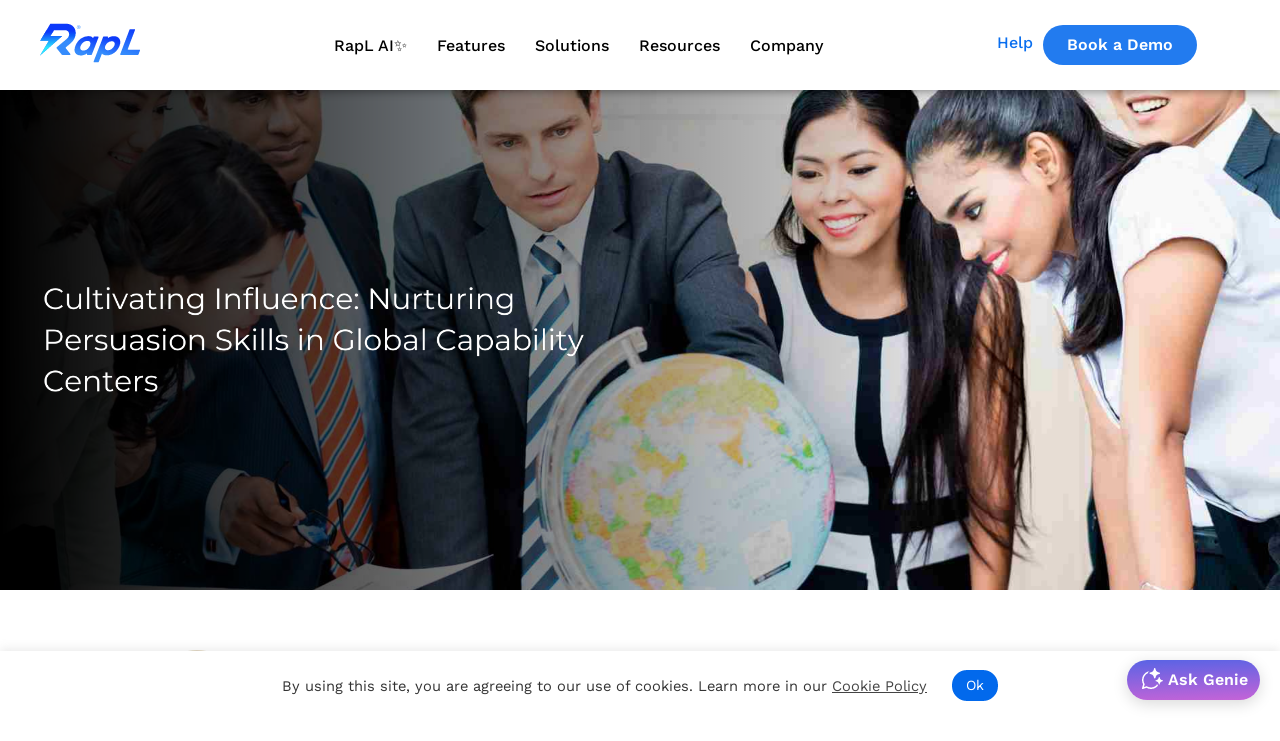

--- FILE ---
content_type: text/html; charset=UTF-8
request_url: https://getrapl.com/leaders-voice/cultivating-influence-nurturing-persuasion-skills-in-global-capability-centers/
body_size: 39765
content:
<!doctype html>
<html lang="en-US">
<head>
	<meta charset="UTF-8">
	<meta name="viewport" content="width=device-width, initial-scale=1">
	<link rel="profile" href="https://gmpg.org/xfn/11">
	<meta name='robots' content='index, follow, max-image-preview:large, max-snippet:-1, max-video-preview:-1' />
	<style>img:is([sizes="auto" i], [sizes^="auto," i]) { contain-intrinsic-size: 3000px 1500px }</style>
	
	<!-- This site is optimized with the Yoast SEO Premium plugin v26.2 (Yoast SEO v26.2) - https://yoast.com/wordpress/plugins/seo/ -->
	<title>Cultivating Influence: Nurturing Persuasion Skills in Global Capability Centers</title>
	<meta name="description" content="Cultivate influence and nurture persuasion skills in global capability centers with our proven strategies." />
	<link rel="canonical" href="https://getrapl.com/leaders-voice/cultivating-influence-nurturing-persuasion-skills-in-global-capability-centers/" />
	<meta property="og:locale" content="en_US" />
	<meta property="og:type" content="article" />
	<meta property="og:title" content="Cultivating Influence: Nurturing Persuasion Skills in Global Capability Centers" />
	<meta property="og:description" content="Cultivate influence and nurture persuasion skills in global capability centers with our proven strategies." />
	<meta property="og:url" content="https://getrapl.com/leaders-voice/cultivating-influence-nurturing-persuasion-skills-in-global-capability-centers/" />
	<meta property="og:site_name" content="RapL" />
	<meta property="article:modified_time" content="2024-03-25T12:09:59+00:00" />
	<meta property="og:image" content="https://getrapl.com/wp-content/uploads/2023/09/Dr-Mohan_s-LV-Blog-Cultivating-Influence-Cover-Image.jpg" />
	<meta property="og:image:width" content="1888" />
	<meta property="og:image:height" content="1258" />
	<meta property="og:image:type" content="image/jpeg" />
	<meta name="twitter:card" content="summary_large_image" />
	<meta name="twitter:site" content="@getrapl" />
	<meta name="twitter:label1" content="Est. reading time" />
	<meta name="twitter:data1" content="9 minutes" />
	<!-- / Yoast SEO Premium plugin. -->


<link rel='dns-prefetch' href='//cdn.jsdelivr.net' />
<link rel='dns-prefetch' href='//js.hs-scripts.com' />
<link rel='dns-prefetch' href='//stats.wp.com' />
<link rel='preconnect' href='//i0.wp.com' />
<link rel='preconnect' href='//c0.wp.com' />
<link rel="alternate" type="application/rss+xml" title="RapL &raquo; Feed" href="https://getrapl.com/feed/" />
<link rel="alternate" type="application/rss+xml" title="RapL &raquo; Comments Feed" href="https://getrapl.com/comments/feed/" />
<script>
window._wpemojiSettings = {"baseUrl":"https:\/\/s.w.org\/images\/core\/emoji\/15.0.3\/72x72\/","ext":".png","svgUrl":"https:\/\/s.w.org\/images\/core\/emoji\/15.0.3\/svg\/","svgExt":".svg","source":{"concatemoji":"https:\/\/getrapl.com\/wp-includes\/js\/wp-emoji-release.min.js?ver=6.7.4"}};
/*! This file is auto-generated */
!function(i,n){var o,s,e;function c(e){try{var t={supportTests:e,timestamp:(new Date).valueOf()};sessionStorage.setItem(o,JSON.stringify(t))}catch(e){}}function p(e,t,n){e.clearRect(0,0,e.canvas.width,e.canvas.height),e.fillText(t,0,0);var t=new Uint32Array(e.getImageData(0,0,e.canvas.width,e.canvas.height).data),r=(e.clearRect(0,0,e.canvas.width,e.canvas.height),e.fillText(n,0,0),new Uint32Array(e.getImageData(0,0,e.canvas.width,e.canvas.height).data));return t.every(function(e,t){return e===r[t]})}function u(e,t,n){switch(t){case"flag":return n(e,"\ud83c\udff3\ufe0f\u200d\u26a7\ufe0f","\ud83c\udff3\ufe0f\u200b\u26a7\ufe0f")?!1:!n(e,"\ud83c\uddfa\ud83c\uddf3","\ud83c\uddfa\u200b\ud83c\uddf3")&&!n(e,"\ud83c\udff4\udb40\udc67\udb40\udc62\udb40\udc65\udb40\udc6e\udb40\udc67\udb40\udc7f","\ud83c\udff4\u200b\udb40\udc67\u200b\udb40\udc62\u200b\udb40\udc65\u200b\udb40\udc6e\u200b\udb40\udc67\u200b\udb40\udc7f");case"emoji":return!n(e,"\ud83d\udc26\u200d\u2b1b","\ud83d\udc26\u200b\u2b1b")}return!1}function f(e,t,n){var r="undefined"!=typeof WorkerGlobalScope&&self instanceof WorkerGlobalScope?new OffscreenCanvas(300,150):i.createElement("canvas"),a=r.getContext("2d",{willReadFrequently:!0}),o=(a.textBaseline="top",a.font="600 32px Arial",{});return e.forEach(function(e){o[e]=t(a,e,n)}),o}function t(e){var t=i.createElement("script");t.src=e,t.defer=!0,i.head.appendChild(t)}"undefined"!=typeof Promise&&(o="wpEmojiSettingsSupports",s=["flag","emoji"],n.supports={everything:!0,everythingExceptFlag:!0},e=new Promise(function(e){i.addEventListener("DOMContentLoaded",e,{once:!0})}),new Promise(function(t){var n=function(){try{var e=JSON.parse(sessionStorage.getItem(o));if("object"==typeof e&&"number"==typeof e.timestamp&&(new Date).valueOf()<e.timestamp+604800&&"object"==typeof e.supportTests)return e.supportTests}catch(e){}return null}();if(!n){if("undefined"!=typeof Worker&&"undefined"!=typeof OffscreenCanvas&&"undefined"!=typeof URL&&URL.createObjectURL&&"undefined"!=typeof Blob)try{var e="postMessage("+f.toString()+"("+[JSON.stringify(s),u.toString(),p.toString()].join(",")+"));",r=new Blob([e],{type:"text/javascript"}),a=new Worker(URL.createObjectURL(r),{name:"wpTestEmojiSupports"});return void(a.onmessage=function(e){c(n=e.data),a.terminate(),t(n)})}catch(e){}c(n=f(s,u,p))}t(n)}).then(function(e){for(var t in e)n.supports[t]=e[t],n.supports.everything=n.supports.everything&&n.supports[t],"flag"!==t&&(n.supports.everythingExceptFlag=n.supports.everythingExceptFlag&&n.supports[t]);n.supports.everythingExceptFlag=n.supports.everythingExceptFlag&&!n.supports.flag,n.DOMReady=!1,n.readyCallback=function(){n.DOMReady=!0}}).then(function(){return e}).then(function(){var e;n.supports.everything||(n.readyCallback(),(e=n.source||{}).concatemoji?t(e.concatemoji):e.wpemoji&&e.twemoji&&(t(e.twemoji),t(e.wpemoji)))}))}((window,document),window._wpemojiSettings);
</script>
<style id='wp-emoji-styles-inline-css'>

	img.wp-smiley, img.emoji {
		display: inline !important;
		border: none !important;
		box-shadow: none !important;
		height: 1em !important;
		width: 1em !important;
		margin: 0 0.07em !important;
		vertical-align: -0.1em !important;
		background: none !important;
		padding: 0 !important;
	}
</style>
<link rel='stylesheet' id='mediaelement-css' href='https://c0.wp.com/c/6.7.4/wp-includes/js/mediaelement/mediaelementplayer-legacy.min.css' media='all' />
<link rel='stylesheet' id='wp-mediaelement-css' href='https://c0.wp.com/c/6.7.4/wp-includes/js/mediaelement/wp-mediaelement.min.css' media='all' />
<style id='jetpack-sharing-buttons-style-inline-css'>
.jetpack-sharing-buttons__services-list{display:flex;flex-direction:row;flex-wrap:wrap;gap:0;list-style-type:none;margin:5px;padding:0}.jetpack-sharing-buttons__services-list.has-small-icon-size{font-size:12px}.jetpack-sharing-buttons__services-list.has-normal-icon-size{font-size:16px}.jetpack-sharing-buttons__services-list.has-large-icon-size{font-size:24px}.jetpack-sharing-buttons__services-list.has-huge-icon-size{font-size:36px}@media print{.jetpack-sharing-buttons__services-list{display:none!important}}.editor-styles-wrapper .wp-block-jetpack-sharing-buttons{gap:0;padding-inline-start:0}ul.jetpack-sharing-buttons__services-list.has-background{padding:1.25em 2.375em}
</style>
<style id='global-styles-inline-css'>
:root{--wp--preset--aspect-ratio--square: 1;--wp--preset--aspect-ratio--4-3: 4/3;--wp--preset--aspect-ratio--3-4: 3/4;--wp--preset--aspect-ratio--3-2: 3/2;--wp--preset--aspect-ratio--2-3: 2/3;--wp--preset--aspect-ratio--16-9: 16/9;--wp--preset--aspect-ratio--9-16: 9/16;--wp--preset--color--black: #000000;--wp--preset--color--cyan-bluish-gray: #abb8c3;--wp--preset--color--white: #ffffff;--wp--preset--color--pale-pink: #f78da7;--wp--preset--color--vivid-red: #cf2e2e;--wp--preset--color--luminous-vivid-orange: #ff6900;--wp--preset--color--luminous-vivid-amber: #fcb900;--wp--preset--color--light-green-cyan: #7bdcb5;--wp--preset--color--vivid-green-cyan: #00d084;--wp--preset--color--pale-cyan-blue: #8ed1fc;--wp--preset--color--vivid-cyan-blue: #0693e3;--wp--preset--color--vivid-purple: #9b51e0;--wp--preset--gradient--vivid-cyan-blue-to-vivid-purple: linear-gradient(135deg,rgba(6,147,227,1) 0%,rgb(155,81,224) 100%);--wp--preset--gradient--light-green-cyan-to-vivid-green-cyan: linear-gradient(135deg,rgb(122,220,180) 0%,rgb(0,208,130) 100%);--wp--preset--gradient--luminous-vivid-amber-to-luminous-vivid-orange: linear-gradient(135deg,rgba(252,185,0,1) 0%,rgba(255,105,0,1) 100%);--wp--preset--gradient--luminous-vivid-orange-to-vivid-red: linear-gradient(135deg,rgba(255,105,0,1) 0%,rgb(207,46,46) 100%);--wp--preset--gradient--very-light-gray-to-cyan-bluish-gray: linear-gradient(135deg,rgb(238,238,238) 0%,rgb(169,184,195) 100%);--wp--preset--gradient--cool-to-warm-spectrum: linear-gradient(135deg,rgb(74,234,220) 0%,rgb(151,120,209) 20%,rgb(207,42,186) 40%,rgb(238,44,130) 60%,rgb(251,105,98) 80%,rgb(254,248,76) 100%);--wp--preset--gradient--blush-light-purple: linear-gradient(135deg,rgb(255,206,236) 0%,rgb(152,150,240) 100%);--wp--preset--gradient--blush-bordeaux: linear-gradient(135deg,rgb(254,205,165) 0%,rgb(254,45,45) 50%,rgb(107,0,62) 100%);--wp--preset--gradient--luminous-dusk: linear-gradient(135deg,rgb(255,203,112) 0%,rgb(199,81,192) 50%,rgb(65,88,208) 100%);--wp--preset--gradient--pale-ocean: linear-gradient(135deg,rgb(255,245,203) 0%,rgb(182,227,212) 50%,rgb(51,167,181) 100%);--wp--preset--gradient--electric-grass: linear-gradient(135deg,rgb(202,248,128) 0%,rgb(113,206,126) 100%);--wp--preset--gradient--midnight: linear-gradient(135deg,rgb(2,3,129) 0%,rgb(40,116,252) 100%);--wp--preset--font-size--small: 13px;--wp--preset--font-size--medium: 20px;--wp--preset--font-size--large: 36px;--wp--preset--font-size--x-large: 42px;--wp--preset--spacing--20: 0.44rem;--wp--preset--spacing--30: 0.67rem;--wp--preset--spacing--40: 1rem;--wp--preset--spacing--50: 1.5rem;--wp--preset--spacing--60: 2.25rem;--wp--preset--spacing--70: 3.38rem;--wp--preset--spacing--80: 5.06rem;--wp--preset--shadow--natural: 6px 6px 9px rgba(0, 0, 0, 0.2);--wp--preset--shadow--deep: 12px 12px 50px rgba(0, 0, 0, 0.4);--wp--preset--shadow--sharp: 6px 6px 0px rgba(0, 0, 0, 0.2);--wp--preset--shadow--outlined: 6px 6px 0px -3px rgba(255, 255, 255, 1), 6px 6px rgba(0, 0, 0, 1);--wp--preset--shadow--crisp: 6px 6px 0px rgba(0, 0, 0, 1);}:root { --wp--style--global--content-size: 800px;--wp--style--global--wide-size: 1200px; }:where(body) { margin: 0; }.wp-site-blocks > .alignleft { float: left; margin-right: 2em; }.wp-site-blocks > .alignright { float: right; margin-left: 2em; }.wp-site-blocks > .aligncenter { justify-content: center; margin-left: auto; margin-right: auto; }:where(.wp-site-blocks) > * { margin-block-start: 24px; margin-block-end: 0; }:where(.wp-site-blocks) > :first-child { margin-block-start: 0; }:where(.wp-site-blocks) > :last-child { margin-block-end: 0; }:root { --wp--style--block-gap: 24px; }:root :where(.is-layout-flow) > :first-child{margin-block-start: 0;}:root :where(.is-layout-flow) > :last-child{margin-block-end: 0;}:root :where(.is-layout-flow) > *{margin-block-start: 24px;margin-block-end: 0;}:root :where(.is-layout-constrained) > :first-child{margin-block-start: 0;}:root :where(.is-layout-constrained) > :last-child{margin-block-end: 0;}:root :where(.is-layout-constrained) > *{margin-block-start: 24px;margin-block-end: 0;}:root :where(.is-layout-flex){gap: 24px;}:root :where(.is-layout-grid){gap: 24px;}.is-layout-flow > .alignleft{float: left;margin-inline-start: 0;margin-inline-end: 2em;}.is-layout-flow > .alignright{float: right;margin-inline-start: 2em;margin-inline-end: 0;}.is-layout-flow > .aligncenter{margin-left: auto !important;margin-right: auto !important;}.is-layout-constrained > .alignleft{float: left;margin-inline-start: 0;margin-inline-end: 2em;}.is-layout-constrained > .alignright{float: right;margin-inline-start: 2em;margin-inline-end: 0;}.is-layout-constrained > .aligncenter{margin-left: auto !important;margin-right: auto !important;}.is-layout-constrained > :where(:not(.alignleft):not(.alignright):not(.alignfull)){max-width: var(--wp--style--global--content-size);margin-left: auto !important;margin-right: auto !important;}.is-layout-constrained > .alignwide{max-width: var(--wp--style--global--wide-size);}body .is-layout-flex{display: flex;}.is-layout-flex{flex-wrap: wrap;align-items: center;}.is-layout-flex > :is(*, div){margin: 0;}body .is-layout-grid{display: grid;}.is-layout-grid > :is(*, div){margin: 0;}body{padding-top: 0px;padding-right: 0px;padding-bottom: 0px;padding-left: 0px;}a:where(:not(.wp-element-button)){text-decoration: underline;}:root :where(.wp-element-button, .wp-block-button__link){background-color: #32373c;border-width: 0;color: #fff;font-family: inherit;font-size: inherit;line-height: inherit;padding: calc(0.667em + 2px) calc(1.333em + 2px);text-decoration: none;}.has-black-color{color: var(--wp--preset--color--black) !important;}.has-cyan-bluish-gray-color{color: var(--wp--preset--color--cyan-bluish-gray) !important;}.has-white-color{color: var(--wp--preset--color--white) !important;}.has-pale-pink-color{color: var(--wp--preset--color--pale-pink) !important;}.has-vivid-red-color{color: var(--wp--preset--color--vivid-red) !important;}.has-luminous-vivid-orange-color{color: var(--wp--preset--color--luminous-vivid-orange) !important;}.has-luminous-vivid-amber-color{color: var(--wp--preset--color--luminous-vivid-amber) !important;}.has-light-green-cyan-color{color: var(--wp--preset--color--light-green-cyan) !important;}.has-vivid-green-cyan-color{color: var(--wp--preset--color--vivid-green-cyan) !important;}.has-pale-cyan-blue-color{color: var(--wp--preset--color--pale-cyan-blue) !important;}.has-vivid-cyan-blue-color{color: var(--wp--preset--color--vivid-cyan-blue) !important;}.has-vivid-purple-color{color: var(--wp--preset--color--vivid-purple) !important;}.has-black-background-color{background-color: var(--wp--preset--color--black) !important;}.has-cyan-bluish-gray-background-color{background-color: var(--wp--preset--color--cyan-bluish-gray) !important;}.has-white-background-color{background-color: var(--wp--preset--color--white) !important;}.has-pale-pink-background-color{background-color: var(--wp--preset--color--pale-pink) !important;}.has-vivid-red-background-color{background-color: var(--wp--preset--color--vivid-red) !important;}.has-luminous-vivid-orange-background-color{background-color: var(--wp--preset--color--luminous-vivid-orange) !important;}.has-luminous-vivid-amber-background-color{background-color: var(--wp--preset--color--luminous-vivid-amber) !important;}.has-light-green-cyan-background-color{background-color: var(--wp--preset--color--light-green-cyan) !important;}.has-vivid-green-cyan-background-color{background-color: var(--wp--preset--color--vivid-green-cyan) !important;}.has-pale-cyan-blue-background-color{background-color: var(--wp--preset--color--pale-cyan-blue) !important;}.has-vivid-cyan-blue-background-color{background-color: var(--wp--preset--color--vivid-cyan-blue) !important;}.has-vivid-purple-background-color{background-color: var(--wp--preset--color--vivid-purple) !important;}.has-black-border-color{border-color: var(--wp--preset--color--black) !important;}.has-cyan-bluish-gray-border-color{border-color: var(--wp--preset--color--cyan-bluish-gray) !important;}.has-white-border-color{border-color: var(--wp--preset--color--white) !important;}.has-pale-pink-border-color{border-color: var(--wp--preset--color--pale-pink) !important;}.has-vivid-red-border-color{border-color: var(--wp--preset--color--vivid-red) !important;}.has-luminous-vivid-orange-border-color{border-color: var(--wp--preset--color--luminous-vivid-orange) !important;}.has-luminous-vivid-amber-border-color{border-color: var(--wp--preset--color--luminous-vivid-amber) !important;}.has-light-green-cyan-border-color{border-color: var(--wp--preset--color--light-green-cyan) !important;}.has-vivid-green-cyan-border-color{border-color: var(--wp--preset--color--vivid-green-cyan) !important;}.has-pale-cyan-blue-border-color{border-color: var(--wp--preset--color--pale-cyan-blue) !important;}.has-vivid-cyan-blue-border-color{border-color: var(--wp--preset--color--vivid-cyan-blue) !important;}.has-vivid-purple-border-color{border-color: var(--wp--preset--color--vivid-purple) !important;}.has-vivid-cyan-blue-to-vivid-purple-gradient-background{background: var(--wp--preset--gradient--vivid-cyan-blue-to-vivid-purple) !important;}.has-light-green-cyan-to-vivid-green-cyan-gradient-background{background: var(--wp--preset--gradient--light-green-cyan-to-vivid-green-cyan) !important;}.has-luminous-vivid-amber-to-luminous-vivid-orange-gradient-background{background: var(--wp--preset--gradient--luminous-vivid-amber-to-luminous-vivid-orange) !important;}.has-luminous-vivid-orange-to-vivid-red-gradient-background{background: var(--wp--preset--gradient--luminous-vivid-orange-to-vivid-red) !important;}.has-very-light-gray-to-cyan-bluish-gray-gradient-background{background: var(--wp--preset--gradient--very-light-gray-to-cyan-bluish-gray) !important;}.has-cool-to-warm-spectrum-gradient-background{background: var(--wp--preset--gradient--cool-to-warm-spectrum) !important;}.has-blush-light-purple-gradient-background{background: var(--wp--preset--gradient--blush-light-purple) !important;}.has-blush-bordeaux-gradient-background{background: var(--wp--preset--gradient--blush-bordeaux) !important;}.has-luminous-dusk-gradient-background{background: var(--wp--preset--gradient--luminous-dusk) !important;}.has-pale-ocean-gradient-background{background: var(--wp--preset--gradient--pale-ocean) !important;}.has-electric-grass-gradient-background{background: var(--wp--preset--gradient--electric-grass) !important;}.has-midnight-gradient-background{background: var(--wp--preset--gradient--midnight) !important;}.has-small-font-size{font-size: var(--wp--preset--font-size--small) !important;}.has-medium-font-size{font-size: var(--wp--preset--font-size--medium) !important;}.has-large-font-size{font-size: var(--wp--preset--font-size--large) !important;}.has-x-large-font-size{font-size: var(--wp--preset--font-size--x-large) !important;}
:root :where(.wp-block-pullquote){font-size: 1.5em;line-height: 1.6;}
</style>
<link rel='stylesheet' id='Total_Soft_Gallery_Video-css' href='https://getrapl.com/wp-content/plugins/TS-Video-Gallery-Pro-Sudhakar/CSS/Total-Soft-Gallery-Video-Widget.css?ver=6.7.4' media='all' />
<link rel='stylesheet' id='fontawesome-css-css' href='https://getrapl.com/wp-content/plugins/TS-Video-Gallery-Pro-Sudhakar/CSS/totalsoft.css?ver=6.7.4' media='all' />
<link rel='stylesheet' id='cookie-law-info-css' href='https://getrapl.com/wp-content/plugins/cookie-law-info/legacy/public/css/cookie-law-info-public.css?ver=3.3.6' media='all' />
<link rel='stylesheet' id='cookie-law-info-gdpr-css' href='https://getrapl.com/wp-content/plugins/cookie-law-info/legacy/public/css/cookie-law-info-gdpr.css?ver=3.3.6' media='all' />
<link rel='stylesheet' id='genie-chatbot-css-css' href='https://getrapl.com/wp-content/plugins/genie-chatbot/assets/css/chatbot.css?ver=1.2' media='all' />
<link rel='stylesheet' id='bodhi-svgs-attachment-css' href='https://getrapl.com/wp-content/plugins/svg-support/css/svgs-attachment.css' media='all' />
<link rel='stylesheet' id='elementor-icons-css' href='https://getrapl.com/wp-content/plugins/elementor/assets/lib/eicons/css/elementor-icons.min.css?ver=5.44.0' media='all' />
<link rel='stylesheet' id='elementor-frontend-css' href='https://getrapl.com/wp-content/plugins/elementor/assets/css/frontend.min.css?ver=3.32.5' media='all' />
<link rel='stylesheet' id='emm-frontend-css' href='https://getrapl.com/wp-content/plugins/mega-menu-pro-for-elementor/assets/css/frontend.min.css?ver=1.0.4' media='all' />
<style id='emm-frontend-inline-css'>
@media (min-width:1025px){.emm11tablet .elementor-widget-container .emm15,.emm11tablet .elementor-widget-container .emm13{display:none}.emm11tablet:not(.emm2hidden) .elementor-widget-container .emm0,.emm12hidden:not(.emm2hidden) .elementor-widget-container .emm0{display:flex}}@media (min-width:768px){.emm11mobile .elementor-widget-container .emm15,.emm11mobile .elementor-widget-container .emm13{display:none}.emm11mobile:not(.emm2hidden) .elementor-widget-container .emm0,.emm12hidden:not(.emm2hidden) .elementor-widget-container .emm0{display:flex}}
@media (min-width:1025px){.elementor-widget-mega-menu .elementor-hidden-desktop{display:none !important}}@media (min-width:768px) and (max-width:1024px){.elementor-widget-mega-menu .elementor-hidden-tablet{display:none !important}}@media (max-width:767px){.elementor-widget-mega-menu .elementor-hidden-phone{display:none !important}}
</style>
<link rel='stylesheet' id='hello-elementor-theme-style-css' href='https://getrapl.com/wp-content/themes/hello-elementor/theme.min.css?ver=3.3.0' media='all' />
<link rel='stylesheet' id='hello-elementor-child-style-css' href='https://getrapl.com/wp-content/themes/hello-theme-child-master/style.css?ver=1.0.0' media='all' />
<link rel='stylesheet' id='hello-elementor-css' href='https://getrapl.com/wp-content/themes/hello-elementor/style.min.css?ver=3.3.0' media='all' />
<link rel='stylesheet' id='hello-elementor-header-footer-css' href='https://getrapl.com/wp-content/themes/hello-elementor/header-footer.min.css?ver=3.3.0' media='all' />
<link rel='stylesheet' id='widget-image-css' href='https://getrapl.com/wp-content/plugins/elementor/assets/css/widget-image.min.css?ver=3.32.5' media='all' />
<link rel='stylesheet' id='widget-nav-menu-css' href='https://getrapl.com/wp-content/plugins/elementor-pro/assets/css/widget-nav-menu.min.css?ver=3.28.0' media='all' />
<link rel='stylesheet' id='e-animation-grow-css' href='https://getrapl.com/wp-content/plugins/elementor/assets/lib/animations/styles/e-animation-grow.min.css?ver=3.32.5' media='all' />
<link rel='stylesheet' id='widget-social-icons-css' href='https://getrapl.com/wp-content/plugins/elementor/assets/css/widget-social-icons.min.css?ver=3.32.5' media='all' />
<link rel='stylesheet' id='e-apple-webkit-css' href='https://getrapl.com/wp-content/plugins/elementor/assets/css/conditionals/apple-webkit.min.css?ver=3.32.5' media='all' />
<link rel='stylesheet' id='widget-divider-css' href='https://getrapl.com/wp-content/plugins/elementor/assets/css/widget-divider.min.css?ver=3.32.5' media='all' />
<link rel='stylesheet' id='widget-heading-css' href='https://getrapl.com/wp-content/plugins/elementor/assets/css/widget-heading.min.css?ver=3.32.5' media='all' />
<link rel='stylesheet' id='e-popup-css' href='https://getrapl.com/wp-content/plugins/elementor-pro/assets/css/conditionals/popup.min.css?ver=3.28.0' media='all' />
<link rel='stylesheet' id='elementor-post-24-css' href='https://getrapl.com/wp-content/uploads/elementor/css/post-24.css?ver=1761722944' media='all' />
<link rel='stylesheet' id='font-awesome-5-all-css' href='https://getrapl.com/wp-content/plugins/elementor/assets/lib/font-awesome/css/all.min.css?ver=3.32.5' media='all' />
<link rel='stylesheet' id='font-awesome-4-shim-css' href='https://getrapl.com/wp-content/plugins/elementor/assets/lib/font-awesome/css/v4-shims.min.css?ver=3.32.5' media='all' />
<link rel='stylesheet' id='she-header-style-css' href='https://getrapl.com/wp-content/plugins/sticky-header-effects-for-elementor/assets/css/she-header-style.css?ver=2.1.3' media='all' />
<link rel='stylesheet' id='widget-post-info-css' href='https://getrapl.com/wp-content/plugins/elementor-pro/assets/css/widget-post-info.min.css?ver=3.28.0' media='all' />
<link rel='stylesheet' id='widget-icon-list-css' href='https://getrapl.com/wp-content/plugins/elementor/assets/css/widget-icon-list.min.css?ver=3.32.5' media='all' />
<link rel='stylesheet' id='elementor-icons-shared-0-css' href='https://getrapl.com/wp-content/plugins/elementor/assets/lib/font-awesome/css/fontawesome.min.css?ver=5.15.3' media='all' />
<link rel='stylesheet' id='elementor-icons-fa-regular-css' href='https://getrapl.com/wp-content/plugins/elementor/assets/lib/font-awesome/css/regular.min.css?ver=5.15.3' media='all' />
<link rel='stylesheet' id='elementor-icons-fa-solid-css' href='https://getrapl.com/wp-content/plugins/elementor/assets/lib/font-awesome/css/solid.min.css?ver=5.15.3' media='all' />
<link rel='stylesheet' id='elementor-post-26744-css' href='https://getrapl.com/wp-content/uploads/elementor/css/post-26744.css?ver=1761738545' media='all' />
<link rel='stylesheet' id='elementor-post-18338-css' href='https://getrapl.com/wp-content/uploads/elementor/css/post-18338.css?ver=1761722948' media='all' />
<link rel='stylesheet' id='elementor-post-18266-css' href='https://getrapl.com/wp-content/uploads/elementor/css/post-18266.css?ver=1762422637' media='all' />
<link rel='stylesheet' id='elementor-post-27900-css' href='https://getrapl.com/wp-content/uploads/elementor/css/post-27900.css?ver=1761722944' media='all' />
<link rel='stylesheet' id='elementor-post-16846-css' href='https://getrapl.com/wp-content/uploads/elementor/css/post-16846.css?ver=1761722944' media='all' />
<link rel='stylesheet' id='elementor-post-16795-css' href='https://getrapl.com/wp-content/uploads/elementor/css/post-16795.css?ver=1761722944' media='all' />
<link rel='stylesheet' id='elementor-post-10714-css' href='https://getrapl.com/wp-content/uploads/elementor/css/post-10714.css?ver=1761722944' media='all' />
<link rel='stylesheet' id='elementor-post-6494-css' href='https://getrapl.com/wp-content/uploads/elementor/css/post-6494.css?ver=1761722944' media='all' />
<link rel='stylesheet' id='ekit-widget-styles-css' href='https://getrapl.com/wp-content/plugins/elementskit-lite/widgets/init/assets/css/widget-styles.css?ver=3.7.5' media='all' />
<link rel='stylesheet' id='ekit-responsive-css' href='https://getrapl.com/wp-content/plugins/elementskit-lite/widgets/init/assets/css/responsive.css?ver=3.7.5' media='all' />
<link rel='stylesheet' id='wpr-link-animations-css-css' href='https://getrapl.com/wp-content/plugins/royal-elementor-addons/assets/css/lib/animations/wpr-link-animations.min.css?ver=1.7.1036' media='all' />
<link rel='stylesheet' id='wpr-text-animations-css-css' href='https://getrapl.com/wp-content/plugins/royal-elementor-addons/assets/css/lib/animations/text-animations.min.css?ver=1.7.1036' media='all' />
<link rel='stylesheet' id='wpr-addons-css-css' href='https://getrapl.com/wp-content/plugins/royal-elementor-addons/assets/css/frontend.min.css?ver=1.7.1036' media='all' />
<link rel='stylesheet' id='elementor-gf-local-montserrat-css' href='https://getrapl.com/wp-content/uploads/elementor/google-fonts/css/montserrat.css?ver=1742294880' media='all' />
<link rel='stylesheet' id='elementor-gf-local-worksans-css' href='https://getrapl.com/wp-content/uploads/elementor/google-fonts/css/worksans.css?ver=1742294881' media='all' />
<link rel='stylesheet' id='elementor-gf-local-poppins-css' href='https://getrapl.com/wp-content/uploads/elementor/google-fonts/css/poppins.css?ver=1742294881' media='all' />
<link rel='stylesheet' id='elementor-icons-fa-brands-css' href='https://getrapl.com/wp-content/plugins/elementor/assets/lib/font-awesome/css/brands.min.css?ver=5.15.3' media='all' />
<script src="https://getrapl.com/wp-content/plugins/svg-support/vendor/DOMPurify/DOMPurify.min.js?ver=2.5.8" id="bodhi-dompurify-library-js"></script>
<script data-cfasync="false" src="https://c0.wp.com/c/6.7.4/wp-includes/js/jquery/jquery.min.js" id="jquery-core-js"></script>
<script data-cfasync="false" src="https://c0.wp.com/c/6.7.4/wp-includes/js/jquery/jquery-migrate.min.js" id="jquery-migrate-js"></script>
<script src="https://c0.wp.com/c/6.7.4/wp-includes/js/jquery/ui/core.min.js" id="jquery-ui-core-js"></script>
<script src="https://getrapl.com/wp-content/plugins/TS-Video-Gallery-Pro-Sudhakar/JS/modernizr.custom.js?ver=6.7.4" id="cwp-main-js"></script>
<script id="Total_Soft_Gallery_Video-js-extra">
var object = {"ajaxurl":"https:\/\/getrapl.com\/wp-admin\/admin-ajax.php"};
</script>
<script src="https://getrapl.com/wp-content/plugins/TS-Video-Gallery-Pro-Sudhakar/JS/Total-Soft-Gallery-Video-Widget.js?ver=6.7.4" id="Total_Soft_Gallery_Video-js"></script>
<script id="cookie-law-info-js-extra">
var Cli_Data = {"nn_cookie_ids":[],"cookielist":[],"non_necessary_cookies":[],"ccpaEnabled":"","ccpaRegionBased":"","ccpaBarEnabled":"","strictlyEnabled":["necessary","obligatoire"],"ccpaType":"gdpr","js_blocking":"1","custom_integration":"","triggerDomRefresh":"","secure_cookies":""};
var cli_cookiebar_settings = {"animate_speed_hide":"500","animate_speed_show":"500","background":"#FFF","border":"#b1a6a6c2","border_on":"","button_1_button_colour":"#0080d6","button_1_button_hover":"#0066ab","button_1_link_colour":"#fff","button_1_as_button":"1","button_1_new_win":"","button_2_button_colour":"#333","button_2_button_hover":"#292929","button_2_link_colour":"#444","button_2_as_button":"","button_2_hidebar":"","button_3_button_colour":"#dedfe0","button_3_button_hover":"#b2b2b3","button_3_link_colour":"#333333","button_3_as_button":"1","button_3_new_win":"","button_4_button_colour":"#dedfe0","button_4_button_hover":"#b2b2b3","button_4_link_colour":"#333333","button_4_as_button":"1","button_7_button_colour":"#0269ec","button_7_button_hover":"#0254bd","button_7_link_colour":"#fff","button_7_as_button":"1","button_7_new_win":"","font_family":"inherit","header_fix":"","notify_animate_hide":"1","notify_animate_show":"","notify_div_id":"#cookie-law-info-bar","notify_position_horizontal":"right","notify_position_vertical":"bottom","scroll_close":"","scroll_close_reload":"","accept_close_reload":"","reject_close_reload":"","showagain_tab":"","showagain_background":"#fff","showagain_border":"#000","showagain_div_id":"#cookie-law-info-again","showagain_x_position":"100px","text":"#333333","show_once_yn":"","show_once":"10000","logging_on":"","as_popup":"","popup_overlay":"1","bar_heading_text":"","cookie_bar_as":"banner","popup_showagain_position":"bottom-right","widget_position":"left"};
var log_object = {"ajax_url":"https:\/\/getrapl.com\/wp-admin\/admin-ajax.php"};
</script>
<script src="https://getrapl.com/wp-content/plugins/cookie-law-info/legacy/public/js/cookie-law-info-public.js?ver=3.3.6" id="cookie-law-info-js"></script>
<script id="bodhi_svg_inline-js-extra">
var svgSettings = {"skipNested":""};
</script>
<script src="https://getrapl.com/wp-content/plugins/svg-support/js/min/svgs-inline-min.js" id="bodhi_svg_inline-js"></script>
<script id="bodhi_svg_inline-js-after">
cssTarget={"Bodhi":"img.style-svg","ForceInlineSVG":"style-svg"};ForceInlineSVGActive="false";frontSanitizationEnabled="on";
</script>
<script src="https://getrapl.com/wp-content/plugins/elementor/assets/lib/font-awesome/js/v4-shims.min.js?ver=3.32.5" id="font-awesome-4-shim-js"></script>
<script src="https://getrapl.com/wp-content/plugins/sticky-header-effects-for-elementor/assets/js/she-header.js?ver=2.1.3" id="she-header-js"></script>
<link rel="https://api.w.org/" href="https://getrapl.com/wp-json/" /><link rel="alternate" title="JSON" type="application/json" href="https://getrapl.com/wp-json/wp/v2/pages/26744" /><link rel="EditURI" type="application/rsd+xml" title="RSD" href="https://getrapl.com/xmlrpc.php?rsd" />
<link rel='shortlink' href='https://getrapl.com/?p=26744' />
<link rel="alternate" title="oEmbed (JSON)" type="application/json+oembed" href="https://getrapl.com/wp-json/oembed/1.0/embed?url=https%3A%2F%2Fgetrapl.com%2Fleaders-voice%2Fcultivating-influence-nurturing-persuasion-skills-in-global-capability-centers%2F" />
<link rel="alternate" title="oEmbed (XML)" type="text/xml+oembed" href="https://getrapl.com/wp-json/oembed/1.0/embed?url=https%3A%2F%2Fgetrapl.com%2Fleaders-voice%2Fcultivating-influence-nurturing-persuasion-skills-in-global-capability-centers%2F&#038;format=xml" />
			<!-- DO NOT COPY THIS SNIPPET! Start of Page Analytics Tracking for HubSpot WordPress plugin v11.3.21-->
			<script class="hsq-set-content-id" data-content-id="standard-page">
				var _hsq = _hsq || [];
				_hsq.push(["setContentType", "standard-page"]);
			</script>
			<!-- DO NOT COPY THIS SNIPPET! End of Page Analytics Tracking for HubSpot WordPress plugin -->
			<meta name="generator" content="performance-lab 4.0.0; plugins: ">
	<style>img#wpstats{display:none}</style>
		<meta name="generator" content="Elementor 3.32.5; settings: css_print_method-external, google_font-enabled, font_display-swap">
<!-- Google tag (gtag.js) -->
<script async src="https://www.googletagmanager.com/gtag/js?id=G-P9ZM8MB1DB"></script>
<script>
  window.dataLayer = window.dataLayer || [];
  function gtag(){dataLayer.push(arguments);}
  gtag('js', new Date());

  gtag('config', 'G-P9ZM8MB1DB');
</script>
<script type="text/javascript">
_linkedin_partner_id = "3711892";
window._linkedin_data_partner_ids = window._linkedin_data_partner_ids || [];
window._linkedin_data_partner_ids.push(_linkedin_partner_id);
</script><script type="text/javascript">
(function(l) {
if (!l){window.lintrk = function(a,b){window.lintrk.q.push([a,b])};
window.lintrk.q=[]}
var s = document.getElementsByTagName("script")[0];
var b = document.createElement("script");
b.type = "text/javascript";b.async = true;
b.src = "https://snap.licdn.com/li.lms-analytics/insight.min.js";
s.parentNode.insertBefore(b, s);})(window.lintrk);
</script>
<noscript>
<img height="1" width="1" style="display:none;" alt="" src="https://px.ads.linkedin.com/collect/?pid=3711892&fmt=gif" />
</noscript>
<!-- Meta Pixel Code -->
<script>
  !function(f,b,e,v,n,t,s)
  {if(f.fbq)return;n=f.fbq=function(){n.callMethod?
  n.callMethod.apply(n,arguments):n.queue.push(arguments)};
  if(!f._fbq)f._fbq=n;n.push=n;n.loaded=!0;n.version='2.0';
  n.queue=[];t=b.createElement(e);t.async=!0;
  t.src=v;s=b.getElementsByTagName(e)[0];
  s.parentNode.insertBefore(t,s)}(window, document,'script',
  'https://connect.facebook.net/en_US/fbevents.js');
  fbq('init', '3177655539190789');
  fbq('track', 'PageView');
</script>
<noscript><img height="1" width="1" style="display:none"
  src="https://www.facebook.com/tr?id=3177655539190789&ev=PageView&noscript=1"
/></noscript>
<!-- End Meta Pixel Code -->
<script> (function(ss,ex){ window.ldfdr=window.ldfdr||function(){(ldfdr._q=ldfdr._q||[]).push([].slice.call(arguments));}; (function(d,s){ fs=d.getElementsByTagName(s)[0]; function ce(src){ var cs=d.createElement(s); cs.src=src; cs.async=1; fs.parentNode.insertBefore(cs,fs); }; ce('https://sc.lfeeder.com/lftracker_v1_'+ss+(ex?'_'+ex:'')+'.js'); })(document,'script'); })('3P1w24dWzwz7mY5n'); </script>
<!-- Google Tag Manager -->
<script>(function(w,d,s,l,i){w[l]=w[l]||[];w[l].push({'gtm.start':
new Date().getTime(),event:'gtm.js'});var f=d.getElementsByTagName(s)[0],
j=d.createElement(s),dl=l!='dataLayer'?'&l='+l:'';j.async=true;j.src=
'https://www.googletagmanager.com/gtm.js?id='+i+dl;f.parentNode.insertBefore(j,f);
})(window,document,'script','dataLayer','GTM-M48VNFZS');</script>
<!-- End Google Tag Manager -->
<!-- Event snippet for Website lead conversion page -->
<script>
  gtag('event', 'conversion', {'send_to': 'AW-17628583357/PPYYCOC3pr0bEL2r-9VB'});
</script>
<!-- Google tag (gtag.js) -->
<script async src="https://www.googletagmanager.com/gtag/js?id=AW-17628583357"></script>
<script>
  window.dataLayer = window.dataLayer || [];
  function gtag(){dataLayer.push(arguments);}
  gtag('js', new Date());

  gtag('config', 'AW-17628583357');
</script>
			<style>
				.e-con.e-parent:nth-of-type(n+4):not(.e-lazyloaded):not(.e-no-lazyload),
				.e-con.e-parent:nth-of-type(n+4):not(.e-lazyloaded):not(.e-no-lazyload) * {
					background-image: none !important;
				}
				@media screen and (max-height: 1024px) {
					.e-con.e-parent:nth-of-type(n+3):not(.e-lazyloaded):not(.e-no-lazyload),
					.e-con.e-parent:nth-of-type(n+3):not(.e-lazyloaded):not(.e-no-lazyload) * {
						background-image: none !important;
					}
				}
				@media screen and (max-height: 640px) {
					.e-con.e-parent:nth-of-type(n+2):not(.e-lazyloaded):not(.e-no-lazyload),
					.e-con.e-parent:nth-of-type(n+2):not(.e-lazyloaded):not(.e-no-lazyload) * {
						background-image: none !important;
					}
				}
			</style>
			<link rel="icon" href="https://i0.wp.com/getrapl.com/wp-content/uploads/2022/03/cropped-favicon-RapL.png?fit=32%2C32&#038;ssl=1" sizes="32x32" />
<link rel="icon" href="https://i0.wp.com/getrapl.com/wp-content/uploads/2022/03/cropped-favicon-RapL.png?fit=192%2C192&#038;ssl=1" sizes="192x192" />
<link rel="apple-touch-icon" href="https://i0.wp.com/getrapl.com/wp-content/uploads/2022/03/cropped-favicon-RapL.png?fit=180%2C180&#038;ssl=1" />
<meta name="msapplication-TileImage" content="https://i0.wp.com/getrapl.com/wp-content/uploads/2022/03/cropped-favicon-RapL.png?fit=270%2C270&#038;ssl=1" />
		<style id="wp-custom-css">
			.cli-plugin-button
{
	  margin-top: 0px;
   	margin-left: 0px;
    margin-bottom: 0px;
    border-radius: 50px;
}


.cli-bar-container {
	
	display: inline-flex ;
}
	
.cli-bar-message {
		
	width: fit-content !important ;
	margin-top: 0px !important;
  font-family: 'Work Sans';

}

.cli-style-v2
 {
    font-size: 11pt;
    line-height: 18px;
    font-weight: normal;
}

@media (max-width: 985px){
	.cli-bar-btn_container
	{
		    margin-left: 0px;
	}
	
}

@media (max-width: 985px)
{
.cli-style-v2 .cli-bar-btn_container {
    margin-left: 10px;
    margin-top: 0px;
}
}

@media (max-width: 470px)
{
.cli-style-v2 .cli-bar-btn_container {
    margin-left: 0px;
    margin-top: 5px;
}
}

@media (max-width: 470px)
{
	.cli-style-v2 .cli-bar-btn_container .cli_action_button, .cli-style-v2 .cli-bar-btn_container .cli-plugin-main-link, .cli-style-v2 .cli-bar-btn_container .cli_settings_button {
    margin-left: 0px;
}
	
}

.cli-plugin-button
{
	font-family: 'Work Sans';
}

.elementor a
{
	    text-decoration: none !important;
}
.TotalSoft_HovLine3 {
    width: 100% !important;
    height: 100% !important;
    opacity: 1 !important;
}

.TotalSoft_Title_Ef1 {
    z-index: 10000 !important;
}

.TotalSoft_Title_Ef1 {
    transform: none !important;
    left: 0 !important;
    right: 0 !important;
    margin-left: auto;
    margin-right: auto;
    width: 75%;
    top: 30% !important;
    
}

.TotalSoft_PI {
    margin-top: 10px;
}

.videos-title-font .TotalSoft_Title_Ef1
{
    font-size: 16px !important;
    font-family: "Montserrat", Sans-serif !important;
    font-weight: 600 !important;
}


.TotalSoft_HovLine3_1, .TotalSoft_HovLine3_2, .TotalSoft_HovLine3_3, .TotalSoft_HovLine3_4 {
    height: 0 !important;
    width: 0 !important;
}

.line_TotalSoft {
    border-radius: 15px !important;
}

.TotalSoft_HZ2 {
    border-radius: 15px !important;
}

.videos-title-font .TotalSoft_Title_Ef1:hover
{
	transform: scale(1.05) !important; 
	transition: all .35s ease-in-out !important; 
}

.videos-title-font .TotalSoft_PI {
    font-size: 30px !important;
}

.videos-title-font .TotalSoft_PI:hover {
    transform: scale(1.05) !important; 
	transition: all .35s ease-in-out !important;
}

#cookie_action_close_header {
	background-color: #0269EC !important;
}

.blog-section h2{
	font-size: 22px !important; line-height: 1.5em;
color : black !important }
.blog-section p{font-size: 18px; line-height: 1.5em;
color : black !important} 
.blog-section a{color: #277BEF; line-height: 1.5em !important;}
.blog-section ul{font-size: 18px !important; line-height: 1.5em;
color : black !important; }
.blog-section ol{font-size: 18px !important; line-height: 1.5em;
color : black !important}

	.wpr-sub-icon{
		display:none;
	}


.blog-container 
#elementor-toc__heading-anchor-0, 
#elementor-toc__heading-anchor-1,
#elementor-toc__heading-anchor-2,
#elementor-toc__heading-anchor-3,
#elementor-toc__heading-anchor-4,
#elementor-toc__heading-anchor-5,
#elementor-toc__heading-anchor-6,
#elementor-toc__heading-anchor-7,
#elementor-toc__heading-anchor-8,
#elementor-toc__heading-anchor-9,
#elementor-toc__heading-anchor-10,
#elementor-toc__heading-anchor-11,
#elementor-toc__heading-anchor-12,
#elementor-toc__heading-anchor-13,
#elementor-toc__heading-anchor-14,
#elementor-toc__heading-anchor-15 {
	display: block;
	position : relative;
	top: -120px;
}
.elementor-slideshow__title{
	text-align:center !important;
}
.elementor-slideshow__description{
	text-align:center !important;
}

.entry-meta .byline, .entry-meta .cat-links { display: none; }
.entry-meta .posted-on { display: none; }
header .site-header {
	display: none
}		</style>
		<style id="wpr_lightbox_styles">
				.lg-backdrop {
					background-color: rgba(0,0,0,0.6) !important;
				}
				.lg-toolbar,
				.lg-dropdown {
					background-color: rgba(0,0,0,0.8) !important;
				}
				.lg-dropdown:after {
					border-bottom-color: rgba(0,0,0,0.8) !important;
				}
				.lg-sub-html {
					background-color: rgba(0,0,0,0.8) !important;
				}
				.lg-thumb-outer,
				.lg-progress-bar {
					background-color: #444444 !important;
				}
				.lg-progress {
					background-color: #a90707 !important;
				}
				.lg-icon {
					color: #efefef !important;
					font-size: 20px !important;
				}
				.lg-icon.lg-toogle-thumb {
					font-size: 24px !important;
				}
				.lg-icon:hover,
				.lg-dropdown-text:hover {
					color: #ffffff !important;
				}
				.lg-sub-html,
				.lg-dropdown-text {
					color: #efefef !important;
					font-size: 14px !important;
				}
				#lg-counter {
					color: #efefef !important;
					font-size: 14px !important;
				}
				.lg-prev,
				.lg-next {
					font-size: 35px !important;
				}

				/* Defaults */
				.lg-icon {
				background-color: transparent !important;
				}

				#lg-counter {
				opacity: 0.9;
				}

				.lg-thumb-outer {
				padding: 0 10px;
				}

				.lg-thumb-item {
				border-radius: 0 !important;
				border: none !important;
				opacity: 0.5;
				}

				.lg-thumb-item.active {
					opacity: 1;
				}
	         </style></head>
<body class="page-template-default page page-id-26744 page-child parent-pageid-25476 wp-embed-responsive theme-default elementor-default elementor-kit-24 elementor-page elementor-page-26744">

<!-- Google Tag Manager (noscript) -->
<noscript><iframe src="https://www.googletagmanager.com/ns.html?id=GTM-M48VNFZS"
height="0" width="0" style="display:none;visibility:hidden"></iframe></noscript>
<!-- End Google Tag Manager (noscript) -->

<a class="skip-link screen-reader-text" href="#content">Skip to content</a>

		<div data-elementor-type="header" data-elementor-id="18338" class="elementor elementor-18338 elementor-location-header" data-elementor-post-type="elementor_library">
					<section class="elementor-section elementor-top-section elementor-element elementor-element-3fbaaf83 elementor-section-full_width elementor-section-height-min-height she-header-yes elementor-section-height-default elementor-section-items-middle wpr-particle-no wpr-jarallax-no wpr-parallax-no" data-id="3fbaaf83" data-element_type="section" data-settings="{&quot;background_background&quot;:&quot;classic&quot;,&quot;background_show&quot;:&quot;yes&quot;,&quot;background&quot;:&quot;#FFFFFF&quot;,&quot;transparent&quot;:&quot;yes&quot;,&quot;animation&quot;:&quot;none&quot;,&quot;scroll_distance&quot;:{&quot;unit&quot;:&quot;px&quot;,&quot;size&quot;:10,&quot;sizes&quot;:[]},&quot;transparent_on&quot;:[&quot;desktop&quot;,&quot;tablet&quot;,&quot;mobile&quot;],&quot;scroll_distance_tablet&quot;:{&quot;unit&quot;:&quot;px&quot;,&quot;size&quot;:&quot;&quot;,&quot;sizes&quot;:[]},&quot;scroll_distance_mobile&quot;:{&quot;unit&quot;:&quot;px&quot;,&quot;size&quot;:&quot;&quot;,&quot;sizes&quot;:[]},&quot;she_offset_top&quot;:{&quot;unit&quot;:&quot;px&quot;,&quot;size&quot;:0,&quot;sizes&quot;:[]},&quot;she_offset_top_tablet&quot;:{&quot;unit&quot;:&quot;px&quot;,&quot;size&quot;:&quot;&quot;,&quot;sizes&quot;:[]},&quot;she_offset_top_mobile&quot;:{&quot;unit&quot;:&quot;px&quot;,&quot;size&quot;:&quot;&quot;,&quot;sizes&quot;:[]},&quot;she_width&quot;:{&quot;unit&quot;:&quot;%&quot;,&quot;size&quot;:100,&quot;sizes&quot;:[]},&quot;she_width_tablet&quot;:{&quot;unit&quot;:&quot;px&quot;,&quot;size&quot;:&quot;&quot;,&quot;sizes&quot;:[]},&quot;she_width_mobile&quot;:{&quot;unit&quot;:&quot;px&quot;,&quot;size&quot;:&quot;&quot;,&quot;sizes&quot;:[]},&quot;she_padding&quot;:{&quot;unit&quot;:&quot;px&quot;,&quot;top&quot;:0,&quot;right&quot;:&quot;&quot;,&quot;bottom&quot;:0,&quot;left&quot;:&quot;&quot;,&quot;isLinked&quot;:true},&quot;she_padding_tablet&quot;:{&quot;unit&quot;:&quot;px&quot;,&quot;top&quot;:&quot;&quot;,&quot;right&quot;:&quot;&quot;,&quot;bottom&quot;:&quot;&quot;,&quot;left&quot;:&quot;&quot;,&quot;isLinked&quot;:true},&quot;she_padding_mobile&quot;:{&quot;unit&quot;:&quot;px&quot;,&quot;top&quot;:&quot;&quot;,&quot;right&quot;:&quot;&quot;,&quot;bottom&quot;:&quot;&quot;,&quot;left&quot;:&quot;&quot;,&quot;isLinked&quot;:true}}">
						<div class="elementor-container elementor-column-gap-default">
					<div class="elementor-column elementor-col-100 elementor-top-column elementor-element elementor-element-8678c1a" data-id="8678c1a" data-element_type="column">
			<div class="elementor-widget-wrap elementor-element-populated">
						<section class="elementor-section elementor-inner-section elementor-element elementor-element-e04d910 elementor-section-height-min-height elementor-section-boxed elementor-section-height-default wpr-particle-no wpr-jarallax-no wpr-parallax-no wpr-sticky-section-no" data-id="e04d910" data-element_type="section" data-settings="{&quot;background_background&quot;:&quot;classic&quot;}">
						<div class="elementor-container elementor-column-gap-no">
					<div class="elementor-column elementor-col-33 elementor-inner-column elementor-element elementor-element-09f29ad" data-id="09f29ad" data-element_type="column">
			<div class="elementor-widget-wrap elementor-element-populated">
						<div class="elementor-element elementor-element-7d68bb2 RapL-logo-blue elementor-view-default elementor-widget elementor-widget-icon" data-id="7d68bb2" data-element_type="widget" data-widget_type="icon.default">
				<div class="elementor-widget-container">
							<div class="elementor-icon-wrapper">
			<a class="elementor-icon" href="https://getrapl.com" aria-label="RapL">
			<svg xmlns="http://www.w3.org/2000/svg" xmlns:xlink="http://www.w3.org/1999/xlink" viewBox="0 0 722.96 278.33"><defs><linearGradient id="a" x1="348.89" y1="86.46" x2="319.56" y2="213.52" gradientUnits="userSpaceOnUse"><stop offset="0" stop-color="#0c39fa"></stop><stop offset="1" stop-color="#358cfc"></stop></linearGradient><linearGradient id="b" x1="523.14" y1="108.44" x2="452.77" y2="288.27" gradientUnits="userSpaceOnUse"><stop offset="0" stop-color="#0c39fa"></stop><stop offset="0.63" stop-color="#358cfc"></stop></linearGradient><linearGradient id="c" x1="704.63" y1="39.84" x2="644.03" y2="229.45" xlink:href="#a"></linearGradient><linearGradient id="d" x1="365.25" y1="-94.99" x2="142.41" y2="217.77" gradientUnits="userSpaceOnUse"><stop offset="0" stop-color="#0c39fa"></stop><stop offset="1" stop-color="#28e8fe"></stop></linearGradient><linearGradient id="e" x1="365.08" y1="-95.12" x2="142.23" y2="217.64" xlink:href="#d"></linearGradient><linearGradient id="f" x1="132.46" y1="8.79" x2="126.59" y2="225.77" gradientUnits="userSpaceOnUse"><stop offset="0.19" stop-color="#0c39fa"></stop><stop offset="0.35" stop-color="#0c60fa"></stop><stop offset="0.52" stop-color="#358cfc"></stop></linearGradient><linearGradient id="g" x1="76.4" y1="59.11" x2="80.31" y2="172.48" xlink:href="#d"></linearGradient></defs><path d="M387.8,95l-4.14,9.21c-5.46-9.33-17.19-14.94-31.92-14.94a97.43,97.43,0,0,0-56.8,18.49C278,119.87,264.72,137.24,256.53,158c-8.64,21.88-9.15,40.1-1.47,52.71,7.45,12.21,22,18.67,42.07,18.67h.67c12-.22,29.71-5.13,43.42-15.34l-1.76,5.7a4.48,4.48,0,0,0,4.28,5.79h27a4.47,4.47,0,0,0,4.17-2.85L423.27,98.42a4.48,4.48,0,0,0-4.17-6.1H391.88A4.48,4.48,0,0,0,387.8,95Zm-26.17,63.12a60.59,60.59,0,0,1-18.27,24.71c-9,7.26-19.37,11.1-29.89,11.1-9,0-15.72-2.86-19.4-8.26-4.2-6.17-4.2-15.41,0-26,8.41-21.35,27.95-35.69,48.62-35.69,8.91,0,15.22,2.64,18.77,7.83C365.61,137.86,365.68,147.7,361.63,158.09Z" style="fill:url(#a)"></path><path d="M573.28,107.45c-8-11.57-22.27-18-40.25-18-11.34,0-28,4-43.16,14.8L491.58,98a4.48,4.48,0,0,0-4.32-5.64H460.6a4.48,4.48,0,0,0-4.17,2.86L387.8,272.24a4.47,4.47,0,0,0,4.17,6.09H420.7a4.47,4.47,0,0,0,4.17-2.86l23.05-59.68c8.81,11.78,28.17,12.78,34.39,12.78,39.71,0,76.93-27.63,92.62-68.74C582.84,139.09,582.26,120.49,573.28,107.45Zm-35.89,50.78c-7.28,19-27,33.36-45.91,33.36-8.33,0-14.91-2.89-18.51-8.15-4-5.86-4.25-14.25-.64-23.6,7.58-19.64,26.46-33.36,45.91-33.36,8.75,0,15.26,2.74,18.83,7.93C541,140.1,541.1,148.56,537.39,158.23Z" style="fill:url(#b)"></path><path d="M635.24,181.43,686.79,45.28a4.47,4.47,0,0,0-4.18-6.05h-31a4.43,4.43,0,0,0-4.14,2.85L580.07,219.43a4.47,4.47,0,0,0,4.18,6.06H707.6a4.49,4.49,0,0,0,4.19-2.91l10.88-29.05a4.47,4.47,0,0,0-4.19-6H639.42A4.48,4.48,0,0,1,635.24,181.43Z" style="fill:url(#c)"></path><path d="M277,26h2.09a6.42,6.42,0,0,1,3,.48c.95.56,1.42,1.71,1.42,3.45v1.19l.06.49,0,.17a.57.57,0,0,1,0,.14h2.49l-.1-.18a2.75,2.75,0,0,1-.13-.79c0-.39,0-.77,0-1.12V28.7a4.18,4.18,0,0,0-.82-2.33,3.62,3.62,0,0,0-2.59-1.47,5.66,5.66,0,0,0,2.18-.74,3.27,3.27,0,0,0,1.47-3,3.73,3.73,0,0,0-2.34-3.81,11.24,11.24,0,0,0-4.11-.55h-5.27V31.89H277Zm0-7.32h2.26a6.84,6.84,0,0,1,3.22.56,2.3,2.3,0,0,1,1,2.2,2.33,2.33,0,0,1-1.56,2.36,7.31,7.31,0,0,1-2.53.33H277Z" style="fill:url(#d)"></path><path d="M279.87,38.17a13.21,13.21,0,0,0,9.72-4,13.3,13.3,0,0,0,4-9.74,13.15,13.15,0,0,0-4-9.68,13.71,13.71,0,0,0-23.4,9.68,13.35,13.35,0,0,0,4,9.74A13.15,13.15,0,0,0,279.87,38.17Zm-8.33-22.1a11.75,11.75,0,0,1,16.69,0,11.4,11.4,0,0,1,3.43,8.35,11.52,11.52,0,0,1-3.43,8.41,11.79,11.79,0,0,1-16.71,0,11.55,11.55,0,0,1-3.42-8.41A11.41,11.41,0,0,1,271.54,16.07Z" style="fill:url(#e)"></path><path d="M157,222.82a6.63,6.63,0,0,0,5.16,2.47h53.57a4.48,4.48,0,0,0,3.5-7.26l-33-41.45a4.48,4.48,0,0,1,.64-6.22l33.62-28a2.06,2.06,0,0,0,.27-.23c18.66-15.66,31.4-36.45,35.88-58.54,4.61-22.78,0-44.08-13-60C231.19,8.39,212.42,0,190.79,0H77.23a4.45,4.45,0,0,0-3.84,2.19L1.84,122.83H64.13L.21,229.71,159.94,89.42H74L100,49a4.46,4.46,0,0,1,3.76-2.05h77.84c9.41,0,17.55,3.62,22.92,10.21,5.61,6.87,7.59,16.1,5.56,26a46.12,46.12,0,0,1-15.72,25.64l-64.83,54h.06l-9,7.48a4.6,4.6,0,0,0-.67,6.4Z" style="fill:url(#f)"></path><path d="M159.74,89.42H73.82L99.76,49a4.05,4.05,0,0,1,.56-.68H45.83L1.64,122.83H63.93L0,229.71Z" style="fill:url(#g)"></path></svg>			</a>
		</div>
						</div>
				</div>
					</div>
		</div>
				<div class="elementor-column elementor-col-33 elementor-inner-column elementor-element elementor-element-24be58a" data-id="24be58a" data-element_type="column">
			<div class="elementor-widget-wrap elementor-element-populated">
						<div class="elementor-element elementor-element-861559b wpr-main-menu-align-center wpr-main-menu-align--mobileright wpr-main-menu-align--tabletleft wpr-pointer-underline wpr-pointer-line-fx wpr-pointer-fx-fade wpr-sub-icon-caret-down wpr-sub-menu-fx-fade wpr-nav-menu-bp-tablet wpr-mobile-menu-display-dropdown wpr-mobile-menu-full-width wpr-mobile-toggle-v1 wpr-mobile-divider-yes elementor-widget elementor-widget-wpr-mega-menu" data-id="861559b" data-element_type="widget" data-settings="{&quot;menu_layout&quot;:&quot;horizontal&quot;}" data-widget_type="wpr-mega-menu.default">
				<div class="elementor-widget-container">
					<nav class="wpr-nav-menu-container wpr-mega-menu-container wpr-nav-menu-horizontal" data-trigger="hover"><ul id="menu-1-861559b" class="wpr-nav-menu wpr-mega-menu"><li class="menu-item menu-item-type-custom menu-item-object-custom menu-item-36635"><a href="https://rapl.ai/" class="wpr-menu-item wpr-pointer-item"><span>RapL AI✨</span></a></li>
<li class="menu-item menu-item-type-custom menu-item-object-custom menu-item-38788 menu-item-has-children wpr-mega-menu-true wpr-mega-menu-pos-default wpr-mega-menu-width-custom" data-custom-width="350" data-id="38788"><a href="#" class="wpr-menu-item wpr-pointer-item"><span>Features</span><i class="wpr-sub-icon fas" aria-hidden="true"></i></a><div class="wpr-sub-mega-menu"><style>.elementor-38789 .elementor-element.elementor-element-d1bb49f:not(.elementor-motion-effects-element-type-background), .elementor-38789 .elementor-element.elementor-element-d1bb49f > .elementor-motion-effects-container > .elementor-motion-effects-layer{background-color:#F9F9F9;}.elementor-38789 .elementor-element.elementor-element-d1bb49f > .elementor-container{max-width:500px;}.elementor-38789 .elementor-element.elementor-element-d1bb49f, .elementor-38789 .elementor-element.elementor-element-d1bb49f > .elementor-background-overlay{border-radius:0px 0px 0px 0px;}.elementor-38789 .elementor-element.elementor-element-d1bb49f{transition:background 0.3s, border 0.3s, border-radius 0.3s, box-shadow 0.3s;}.elementor-38789 .elementor-element.elementor-element-d1bb49f > .elementor-background-overlay{transition:background 0.3s, border-radius 0.3s, opacity 0.3s;}.elementor-38789 .elementor-element.elementor-element-9e84558 > .elementor-widget-wrap > .elementor-widget:not(.elementor-widget__width-auto):not(.elementor-widget__width-initial):not(:last-child):not(.elementor-absolute){margin-bottom:10px;}.elementor-38789 .elementor-element.elementor-element-9e84558 > .elementor-element-populated, .elementor-38789 .elementor-element.elementor-element-9e84558 > .elementor-element-populated > .elementor-background-overlay, .elementor-38789 .elementor-element.elementor-element-9e84558 > .elementor-background-slideshow{border-radius:10px 10px 10px 10px;}.elementor-38789 .elementor-element.elementor-element-9e84558 > .elementor-element-populated{transition:background 0.3s, border 0.3s, border-radius 0.3s, box-shadow 0.3s;margin:0px 0px 0px 0px;--e-column-margin-right:0px;--e-column-margin-left:0px;padding:20px 0px 20px 0px;}.elementor-38789 .elementor-element.elementor-element-9e84558 > .elementor-element-populated > .elementor-background-overlay{transition:background 0.3s, border-radius 0.3s, opacity 0.3s;}.elementor-widget-button .elementor-button{background-color:var( --e-global-color-accent );font-family:var( --e-global-typography-accent-font-family ), Sans-serif;}.elementor-38789 .elementor-element.elementor-element-afd1c1c .elementor-button{background-color:#61CE7000;font-family:"Work Sans", Sans-serif;font-size:16px;font-weight:500;fill:var( --e-global-color-secondary );color:var( --e-global-color-secondary );border-radius:0px 0px 0px 0px;padding:13px 70px 13px 50px;}.elementor-38789 .elementor-element.elementor-element-afd1c1c:hover .elementor-widget-container{border-style:solid;border-width:0px 0px 0px 20px;border-color:var( --e-global-color-b0dbf71 );}.elementor-38789 .elementor-element.elementor-element-afd1c1c .elementor-button-content-wrapper{flex-direction:row;}.elementor-38789 .elementor-element.elementor-element-afd1c1c .elementor-button:hover, .elementor-38789 .elementor-element.elementor-element-afd1c1c .elementor-button:focus{color:var( --e-global-color-b0dbf71 );}.elementor-38789 .elementor-element.elementor-element-afd1c1c .elementor-button:hover svg, .elementor-38789 .elementor-element.elementor-element-afd1c1c .elementor-button:focus svg{fill:var( --e-global-color-b0dbf71 );}.elementor-38789 .elementor-element.elementor-element-851eb96 .elementor-button{background-color:#61CE7000;font-family:"Work Sans", Sans-serif;font-size:16px;font-weight:500;fill:var( --e-global-color-secondary );color:var( --e-global-color-secondary );border-radius:0px 0px 0px 0px;padding:13px 70px 13px 50px;}.elementor-38789 .elementor-element.elementor-element-851eb96:hover .elementor-widget-container{border-style:solid;border-width:0px 0px 0px 20px;border-color:var( --e-global-color-b0dbf71 );}.elementor-38789 .elementor-element.elementor-element-851eb96 .elementor-button-content-wrapper{flex-direction:row;}.elementor-38789 .elementor-element.elementor-element-851eb96 .elementor-button:hover, .elementor-38789 .elementor-element.elementor-element-851eb96 .elementor-button:focus{color:var( --e-global-color-b0dbf71 );}.elementor-38789 .elementor-element.elementor-element-851eb96 .elementor-button:hover svg, .elementor-38789 .elementor-element.elementor-element-851eb96 .elementor-button:focus svg{fill:var( --e-global-color-b0dbf71 );}.elementor-38789 .elementor-element.elementor-element-6806ce8 .elementor-button{background-color:#61CE7000;font-family:"Work Sans", Sans-serif;font-size:16px;font-weight:500;fill:var( --e-global-color-secondary );color:var( --e-global-color-secondary );border-radius:0px 0px 0px 0px;padding:13px 70px 13px 50px;}.elementor-38789 .elementor-element.elementor-element-6806ce8:hover .elementor-widget-container{border-style:solid;border-width:0px 0px 0px 20px;border-color:var( --e-global-color-b0dbf71 );}.elementor-38789 .elementor-element.elementor-element-6806ce8 .elementor-button-content-wrapper{flex-direction:row;}.elementor-38789 .elementor-element.elementor-element-6806ce8 .elementor-button:hover, .elementor-38789 .elementor-element.elementor-element-6806ce8 .elementor-button:focus{color:var( --e-global-color-b0dbf71 );}.elementor-38789 .elementor-element.elementor-element-6806ce8 .elementor-button:hover svg, .elementor-38789 .elementor-element.elementor-element-6806ce8 .elementor-button:focus svg{fill:var( --e-global-color-b0dbf71 );}@media(max-width:1024px){.elementor-38789 .elementor-element.elementor-element-d1bb49f > .elementor-container{max-width:1600px;}}@media(max-width:767px){.elementor-38789 .elementor-element.elementor-element-afd1c1c .elementor-button{padding:7px 0px 7px 50px;}.elementor-38789 .elementor-element.elementor-element-851eb96 .elementor-button{padding:07px 0px 07px 50px;}.elementor-38789 .elementor-element.elementor-element-6806ce8 .elementor-button{padding:07px 0px 07px 50px;}}/* Start custom CSS for section, class: .elementor-element-d1bb49f */.elementor-38789 .elementor-element.elementor-element-d1bb49f{
    width: 310px;
}
@media only screen and (max-width : 1024px) {
    .elementor-38789 .elementor-element.elementor-element-d1bb49f{
    width: 100%;
}
}/* End custom CSS */</style>		<div data-elementor-type="wp-post" data-elementor-id="38789" class="elementor elementor-38789" data-elementor-post-type="wpr_mega_menu">
						<section class="elementor-section elementor-top-section elementor-element elementor-element-d1bb49f elementor-section-boxed elementor-section-height-default elementor-section-height-default wpr-particle-no wpr-jarallax-no wpr-parallax-no wpr-sticky-section-no" data-id="d1bb49f" data-element_type="section" data-settings="{&quot;background_background&quot;:&quot;classic&quot;}">
						<div class="elementor-container elementor-column-gap-default">
					<div class="elementor-column elementor-col-100 elementor-top-column elementor-element elementor-element-9e84558" data-id="9e84558" data-element_type="column" data-settings="{&quot;background_background&quot;:&quot;classic&quot;}">
			<div class="elementor-widget-wrap elementor-element-populated">
						<div class="elementor-element elementor-element-afd1c1c elementor-widget elementor-widget-button" data-id="afd1c1c" data-element_type="widget" data-widget_type="button.default">
				<div class="elementor-widget-container">
									<div class="elementor-button-wrapper">
					<a class="elementor-button elementor-button-link elementor-size-sm" href="https://getrapl.com/features/">
						<span class="elementor-button-content-wrapper">
						<span class="elementor-button-icon">
				<i aria-hidden="true" class="fas fa-graduation-cap"></i>			</span>
									<span class="elementor-button-text">Effective Learning</span>
					</span>
					</a>
				</div>
								</div>
				</div>
				<div class="elementor-element elementor-element-851eb96 elementor-widget elementor-widget-button" data-id="851eb96" data-element_type="widget" data-widget_type="button.default">
				<div class="elementor-widget-container">
									<div class="elementor-button-wrapper">
					<a class="elementor-button elementor-button-link elementor-size-sm" href="https://rapl.ai/">
						<span class="elementor-button-content-wrapper">
						<span class="elementor-button-icon">
				<i aria-hidden="true" class="fas fa-robot"></i>			</span>
									<span class="elementor-button-text">AI ✨ Assistant</span>
					</span>
					</a>
				</div>
								</div>
				</div>
				<div class="elementor-element elementor-element-6806ce8 elementor-widget elementor-widget-button" data-id="6806ce8" data-element_type="widget" data-widget_type="button.default">
				<div class="elementor-widget-container">
									<div class="elementor-button-wrapper">
					<a class="elementor-button elementor-button-link elementor-size-sm" href="https://getrapl.com/field-intelligence/">
						<span class="elementor-button-content-wrapper">
						<span class="elementor-button-icon">
				<i aria-hidden="true" class="fas fa-chart-line"></i>			</span>
									<span class="elementor-button-text">Field Intelligence</span>
					</span>
					</a>
				</div>
								</div>
				</div>
					</div>
		</div>
					</div>
		</section>
				</div>
		</div></li>
<li class="menu-item menu-item-type-custom menu-item-object-custom menu-item-9550 menu-item-has-children wpr-mega-menu-true wpr-mega-menu-pos-relative wpr-mega-menu-width-custom" data-custom-width="620" data-id="9550"><a href="#" class="wpr-menu-item wpr-pointer-item"><span>Solutions</span><i class="wpr-sub-icon fas" aria-hidden="true"></i></a><div class="wpr-sub-mega-menu"><style>.elementor-18278 .elementor-element.elementor-element-48308876:not(.elementor-motion-effects-element-type-background), .elementor-18278 .elementor-element.elementor-element-48308876 > .elementor-motion-effects-container > .elementor-motion-effects-layer{background-color:#F9F9F9;}.elementor-18278 .elementor-element.elementor-element-48308876 > .elementor-container{max-width:620px;}.elementor-18278 .elementor-element.elementor-element-48308876{transition:background 0.3s, border 0.3s, border-radius 0.3s, box-shadow 0.3s;z-index:999999999;}.elementor-18278 .elementor-element.elementor-element-48308876 > .elementor-background-overlay{transition:background 0.3s, border-radius 0.3s, opacity 0.3s;}.elementor-18278 .elementor-element.elementor-element-219cf386 > .elementor-widget-wrap > .elementor-widget:not(.elementor-widget__width-auto):not(.elementor-widget__width-initial):not(:last-child):not(.elementor-absolute){margin-bottom:10px;}.elementor-18278 .elementor-element.elementor-element-219cf386 > .elementor-element-populated{transition:background 0.3s, border 0.3s, border-radius 0.3s, box-shadow 0.3s;margin:0px 0px 0px 0px;--e-column-margin-right:0px;--e-column-margin-left:0px;padding:20px 0px 20px 50px;}.elementor-18278 .elementor-element.elementor-element-219cf386 > .elementor-element-populated > .elementor-background-overlay{transition:background 0.3s, border-radius 0.3s, opacity 0.3s;}.elementor-widget-button .elementor-button{background-color:var( --e-global-color-accent );font-family:var( --e-global-typography-accent-font-family ), Sans-serif;}.elementor-18278 .elementor-element.elementor-element-dd185ea .elementor-button{background-color:#FFFFFF00;font-family:"Work Sans", Sans-serif;font-size:16px;font-weight:500;line-height:1.7em;fill:var( --e-global-color-secondary );color:var( --e-global-color-secondary );border-radius:0px 0px 0px 0px;padding:08px 10px 06px 10px;}.elementor-18278 .elementor-element.elementor-element-dd185ea{width:100%;max-width:100%;}.elementor-18278 .elementor-element.elementor-element-dd185ea > .elementor-widget-container{margin:0px 0px 0px 0px;padding:0px 0px 0px 0px;}.elementor-18278 .elementor-element.elementor-element-dd185ea:hover .elementor-widget-container{border-style:solid;border-width:0px 0px 0px 20px;border-color:var( --e-global-color-b0dbf71 );}.elementor-18278 .elementor-element.elementor-element-dd185ea:hover > .elementor-widget-container{border-radius:0px 0px 0px 0px;}.elementor-18278 .elementor-element.elementor-element-dd185ea .elementor-button-content-wrapper{flex-direction:row;}.elementor-18278 .elementor-element.elementor-element-dd185ea .elementor-button .elementor-button-content-wrapper{gap:15px;}.elementor-18278 .elementor-element.elementor-element-dd185ea .elementor-button:hover, .elementor-18278 .elementor-element.elementor-element-dd185ea .elementor-button:focus{color:var( --e-global-color-b0dbf71 );}.elementor-18278 .elementor-element.elementor-element-dd185ea .elementor-button:hover svg, .elementor-18278 .elementor-element.elementor-element-dd185ea .elementor-button:focus svg{fill:var( --e-global-color-b0dbf71 );}.elementor-18278 .elementor-element.elementor-element-13bb75f1 .elementor-button{background-color:#FFFFFF00;font-family:"Work Sans", Sans-serif;font-size:16px;font-weight:500;line-height:1.7em;fill:var( --e-global-color-secondary );color:var( --e-global-color-secondary );border-radius:0px 0px 0px 0px;padding:08px 10px 06px 10px;}.elementor-18278 .elementor-element.elementor-element-13bb75f1{width:100%;max-width:100%;}.elementor-18278 .elementor-element.elementor-element-13bb75f1 > .elementor-widget-container{margin:0px 0px 0px 0px;padding:0px 0px 0px 0px;}.elementor-18278 .elementor-element.elementor-element-13bb75f1:hover .elementor-widget-container{border-style:solid;border-width:0px 0px 0px 20px;border-color:var( --e-global-color-b0dbf71 );}.elementor-18278 .elementor-element.elementor-element-13bb75f1:hover > .elementor-widget-container{border-radius:0px 0px 0px 0px;}.elementor-18278 .elementor-element.elementor-element-13bb75f1 .elementor-button-content-wrapper{flex-direction:row;}.elementor-18278 .elementor-element.elementor-element-13bb75f1 .elementor-button .elementor-button-content-wrapper{gap:15px;}.elementor-18278 .elementor-element.elementor-element-13bb75f1 .elementor-button:hover, .elementor-18278 .elementor-element.elementor-element-13bb75f1 .elementor-button:focus{color:var( --e-global-color-b0dbf71 );}.elementor-18278 .elementor-element.elementor-element-13bb75f1 .elementor-button:hover svg, .elementor-18278 .elementor-element.elementor-element-13bb75f1 .elementor-button:focus svg{fill:var( --e-global-color-b0dbf71 );}.elementor-18278 .elementor-element.elementor-element-227f3a8d .elementor-button{background-color:#FFFFFF00;font-family:"Work Sans", Sans-serif;font-size:16px;font-weight:500;line-height:1.7em;fill:var( --e-global-color-secondary );color:var( --e-global-color-secondary );border-radius:0px 0px 0px 0px;padding:08px 10px 06px 10px;}.elementor-18278 .elementor-element.elementor-element-227f3a8d{width:100%;max-width:100%;}.elementor-18278 .elementor-element.elementor-element-227f3a8d > .elementor-widget-container{margin:0px 0px 0px 0px;padding:0px 0px 0px 0px;}.elementor-18278 .elementor-element.elementor-element-227f3a8d:hover .elementor-widget-container{border-style:solid;border-width:0px 0px 0px 20px;border-color:var( --e-global-color-b0dbf71 );}.elementor-18278 .elementor-element.elementor-element-227f3a8d:hover > .elementor-widget-container{border-radius:0px 0px 0px 0px;}.elementor-18278 .elementor-element.elementor-element-227f3a8d .elementor-button-content-wrapper{flex-direction:row;}.elementor-18278 .elementor-element.elementor-element-227f3a8d .elementor-button .elementor-button-content-wrapper{gap:15px;}.elementor-18278 .elementor-element.elementor-element-227f3a8d .elementor-button:hover, .elementor-18278 .elementor-element.elementor-element-227f3a8d .elementor-button:focus{color:var( --e-global-color-b0dbf71 );}.elementor-18278 .elementor-element.elementor-element-227f3a8d .elementor-button:hover svg, .elementor-18278 .elementor-element.elementor-element-227f3a8d .elementor-button:focus svg{fill:var( --e-global-color-b0dbf71 );}.elementor-18278 .elementor-element.elementor-element-3a0ed6e .elementor-button{background-color:#FFFFFF00;font-family:"Work Sans", Sans-serif;font-size:16px;font-weight:500;line-height:1.7em;fill:var( --e-global-color-secondary );color:var( --e-global-color-secondary );border-radius:0px 0px 0px 0px;padding:08px 10px 06px 10px;}.elementor-18278 .elementor-element.elementor-element-3a0ed6e{width:100%;max-width:100%;}.elementor-18278 .elementor-element.elementor-element-3a0ed6e > .elementor-widget-container{margin:0px 0px 0px 0px;padding:0px 0px 0px 0px;}.elementor-18278 .elementor-element.elementor-element-3a0ed6e:hover .elementor-widget-container{border-style:solid;border-width:0px 0px 0px 20px;border-color:var( --e-global-color-b0dbf71 );}.elementor-18278 .elementor-element.elementor-element-3a0ed6e:hover > .elementor-widget-container{border-radius:0px 0px 0px 0px;}.elementor-18278 .elementor-element.elementor-element-3a0ed6e .elementor-button-content-wrapper{flex-direction:row;}.elementor-18278 .elementor-element.elementor-element-3a0ed6e .elementor-button .elementor-button-content-wrapper{gap:15px;}.elementor-18278 .elementor-element.elementor-element-3a0ed6e .elementor-button:hover, .elementor-18278 .elementor-element.elementor-element-3a0ed6e .elementor-button:focus{color:var( --e-global-color-b0dbf71 );}.elementor-18278 .elementor-element.elementor-element-3a0ed6e .elementor-button:hover svg, .elementor-18278 .elementor-element.elementor-element-3a0ed6e .elementor-button:focus svg{fill:var( --e-global-color-b0dbf71 );}.elementor-18278 .elementor-element.elementor-element-b7ca2fa .elementor-button{background-color:#FFFFFF00;font-family:"Work Sans", Sans-serif;font-size:16px;font-weight:500;line-height:1.7em;fill:var( --e-global-color-secondary );color:var( --e-global-color-secondary );border-radius:0px 0px 0px 0px;padding:08px 10px 06px 10px;}.elementor-18278 .elementor-element.elementor-element-b7ca2fa{width:100%;max-width:100%;}.elementor-18278 .elementor-element.elementor-element-b7ca2fa > .elementor-widget-container{margin:0px 0px 0px 0px;padding:0px 0px 0px 0px;}.elementor-18278 .elementor-element.elementor-element-b7ca2fa:hover .elementor-widget-container{border-style:solid;border-width:0px 0px 0px 20px;border-color:var( --e-global-color-b0dbf71 );}.elementor-18278 .elementor-element.elementor-element-b7ca2fa:hover > .elementor-widget-container{border-radius:0px 0px 0px 0px;}.elementor-18278 .elementor-element.elementor-element-b7ca2fa .elementor-button-content-wrapper{flex-direction:row;}.elementor-18278 .elementor-element.elementor-element-b7ca2fa .elementor-button .elementor-button-content-wrapper{gap:15px;}.elementor-18278 .elementor-element.elementor-element-b7ca2fa .elementor-button:hover, .elementor-18278 .elementor-element.elementor-element-b7ca2fa .elementor-button:focus{color:var( --e-global-color-b0dbf71 );}.elementor-18278 .elementor-element.elementor-element-b7ca2fa .elementor-button:hover svg, .elementor-18278 .elementor-element.elementor-element-b7ca2fa .elementor-button:focus svg{fill:var( --e-global-color-b0dbf71 );}.elementor-18278 .elementor-element.elementor-element-3f343093 > .elementor-widget-wrap > .elementor-widget:not(.elementor-widget__width-auto):not(.elementor-widget__width-initial):not(:last-child):not(.elementor-absolute){margin-bottom:10px;}.elementor-18278 .elementor-element.elementor-element-3f343093 > .elementor-element-populated{transition:background 0.3s, border 0.3s, border-radius 0.3s, box-shadow 0.3s;margin:0px 0px 0px 0px;--e-column-margin-right:0px;--e-column-margin-left:0px;padding:20px 50px 20px 0px;}.elementor-18278 .elementor-element.elementor-element-3f343093 > .elementor-element-populated > .elementor-background-overlay{transition:background 0.3s, border-radius 0.3s, opacity 0.3s;}.elementor-18278 .elementor-element.elementor-element-3e1a2084 .elementor-button{background-color:#FFFFFF00;font-family:"Work Sans", Sans-serif;font-size:16px;font-weight:500;line-height:1.7em;fill:var( --e-global-color-secondary );color:var( --e-global-color-secondary );border-radius:0px 0px 0px 0px;padding:08px 0px 06px 20px;}.elementor-18278 .elementor-element.elementor-element-3e1a2084{width:100%;max-width:100%;}.elementor-18278 .elementor-element.elementor-element-3e1a2084 > .elementor-widget-container{margin:0px 0px 0px 0px;padding:0px 0px 0px 0px;}.elementor-18278 .elementor-element.elementor-element-3e1a2084:hover .elementor-widget-container{border-style:solid;border-width:0px 0px 0px 20px;border-color:var( --e-global-color-b0dbf71 );}.elementor-18278 .elementor-element.elementor-element-3e1a2084:hover > .elementor-widget-container{border-radius:0px 0px 0px 0px;}.elementor-18278 .elementor-element.elementor-element-3e1a2084 .elementor-button-content-wrapper{flex-direction:row;}.elementor-18278 .elementor-element.elementor-element-3e1a2084 .elementor-button .elementor-button-content-wrapper{gap:15px;}.elementor-18278 .elementor-element.elementor-element-3e1a2084 .elementor-button:hover, .elementor-18278 .elementor-element.elementor-element-3e1a2084 .elementor-button:focus{color:var( --e-global-color-b0dbf71 );}.elementor-18278 .elementor-element.elementor-element-3e1a2084 .elementor-button:hover svg, .elementor-18278 .elementor-element.elementor-element-3e1a2084 .elementor-button:focus svg{fill:var( --e-global-color-b0dbf71 );}.elementor-18278 .elementor-element.elementor-element-3089e38d .elementor-button{background-color:#FFFFFF00;font-family:"Work Sans", Sans-serif;font-size:16px;font-weight:500;line-height:1.7em;fill:var( --e-global-color-secondary );color:var( --e-global-color-secondary );border-radius:0px 0px 0px 0px;padding:08px 0px 06px 20px;}.elementor-18278 .elementor-element.elementor-element-3089e38d{width:100%;max-width:100%;}.elementor-18278 .elementor-element.elementor-element-3089e38d > .elementor-widget-container{margin:0px 0px 0px 0px;padding:0px 0px 0px 0px;}.elementor-18278 .elementor-element.elementor-element-3089e38d:hover .elementor-widget-container{border-style:solid;border-width:0px 0px 0px 20px;border-color:var( --e-global-color-b0dbf71 );}.elementor-18278 .elementor-element.elementor-element-3089e38d:hover > .elementor-widget-container{border-radius:0px 0px 0px 0px;}.elementor-18278 .elementor-element.elementor-element-3089e38d .elementor-button-content-wrapper{flex-direction:row;}.elementor-18278 .elementor-element.elementor-element-3089e38d .elementor-button .elementor-button-content-wrapper{gap:15px;}.elementor-18278 .elementor-element.elementor-element-3089e38d .elementor-button:hover, .elementor-18278 .elementor-element.elementor-element-3089e38d .elementor-button:focus{color:var( --e-global-color-b0dbf71 );}.elementor-18278 .elementor-element.elementor-element-3089e38d .elementor-button:hover svg, .elementor-18278 .elementor-element.elementor-element-3089e38d .elementor-button:focus svg{fill:var( --e-global-color-b0dbf71 );}.elementor-18278 .elementor-element.elementor-element-24738c91 .elementor-button{background-color:#FFFFFF00;font-family:"Work Sans", Sans-serif;font-size:16px;font-weight:500;line-height:1.7em;fill:var( --e-global-color-secondary );color:var( --e-global-color-secondary );border-radius:0px 0px 0px 0px;padding:08px 0px 06px 20px;}.elementor-18278 .elementor-element.elementor-element-24738c91{width:100%;max-width:100%;}.elementor-18278 .elementor-element.elementor-element-24738c91 > .elementor-widget-container{margin:0px 0px 0px 0px;padding:0px 0px 0px 0px;}.elementor-18278 .elementor-element.elementor-element-24738c91:hover .elementor-widget-container{border-style:solid;border-width:0px 0px 0px 20px;border-color:var( --e-global-color-b0dbf71 );}.elementor-18278 .elementor-element.elementor-element-24738c91:hover > .elementor-widget-container{border-radius:0px 0px 0px 0px;}.elementor-18278 .elementor-element.elementor-element-24738c91 .elementor-button-content-wrapper{flex-direction:row;}.elementor-18278 .elementor-element.elementor-element-24738c91 .elementor-button .elementor-button-content-wrapper{gap:15px;}.elementor-18278 .elementor-element.elementor-element-24738c91 .elementor-button:hover, .elementor-18278 .elementor-element.elementor-element-24738c91 .elementor-button:focus{color:var( --e-global-color-b0dbf71 );}.elementor-18278 .elementor-element.elementor-element-24738c91 .elementor-button:hover svg, .elementor-18278 .elementor-element.elementor-element-24738c91 .elementor-button:focus svg{fill:var( --e-global-color-b0dbf71 );}.elementor-18278 .elementor-element.elementor-element-55403e1 .elementor-button{background-color:#FFFFFF00;font-family:"Work Sans", Sans-serif;font-size:16px;font-weight:500;line-height:1.7em;fill:var( --e-global-color-secondary );color:var( --e-global-color-secondary );border-radius:0px 0px 0px 0px;padding:08px 0px 06px 20px;}.elementor-18278 .elementor-element.elementor-element-55403e1{width:100%;max-width:100%;}.elementor-18278 .elementor-element.elementor-element-55403e1 > .elementor-widget-container{margin:0px 0px 0px 0px;padding:0px 0px 0px 0px;}.elementor-18278 .elementor-element.elementor-element-55403e1:hover .elementor-widget-container{border-style:solid;border-width:0px 0px 0px 20px;border-color:var( --e-global-color-b0dbf71 );}.elementor-18278 .elementor-element.elementor-element-55403e1:hover > .elementor-widget-container{border-radius:0px 0px 0px 0px;}.elementor-18278 .elementor-element.elementor-element-55403e1 .elementor-button-content-wrapper{flex-direction:row;}.elementor-18278 .elementor-element.elementor-element-55403e1 .elementor-button .elementor-button-content-wrapper{gap:15px;}.elementor-18278 .elementor-element.elementor-element-55403e1 .elementor-button:hover, .elementor-18278 .elementor-element.elementor-element-55403e1 .elementor-button:focus{color:var( --e-global-color-b0dbf71 );}.elementor-18278 .elementor-element.elementor-element-55403e1 .elementor-button:hover svg, .elementor-18278 .elementor-element.elementor-element-55403e1 .elementor-button:focus svg{fill:var( --e-global-color-b0dbf71 );}.elementor-18278 .elementor-element.elementor-element-185c42f .elementor-button{background-color:#FFFFFF00;font-family:"Work Sans", Sans-serif;font-size:16px;font-weight:500;line-height:1.7em;fill:var( --e-global-color-secondary );color:var( --e-global-color-secondary );border-radius:0px 0px 0px 0px;padding:08px 0px 06px 20px;}.elementor-18278 .elementor-element.elementor-element-185c42f{width:100%;max-width:100%;}.elementor-18278 .elementor-element.elementor-element-185c42f > .elementor-widget-container{margin:0px 0px 0px 0px;padding:0px 0px 0px 0px;}.elementor-18278 .elementor-element.elementor-element-185c42f:hover .elementor-widget-container{border-style:solid;border-width:0px 0px 0px 20px;border-color:var( --e-global-color-b0dbf71 );}.elementor-18278 .elementor-element.elementor-element-185c42f:hover > .elementor-widget-container{border-radius:0px 0px 0px 0px;}.elementor-18278 .elementor-element.elementor-element-185c42f .elementor-button-content-wrapper{flex-direction:row;}.elementor-18278 .elementor-element.elementor-element-185c42f .elementor-button .elementor-button-content-wrapper{gap:15px;}.elementor-18278 .elementor-element.elementor-element-185c42f .elementor-button:hover, .elementor-18278 .elementor-element.elementor-element-185c42f .elementor-button:focus{color:var( --e-global-color-b0dbf71 );}.elementor-18278 .elementor-element.elementor-element-185c42f .elementor-button:hover svg, .elementor-18278 .elementor-element.elementor-element-185c42f .elementor-button:focus svg{fill:var( --e-global-color-b0dbf71 );}@media(max-width:1024px) and (min-width:768px){.elementor-18278 .elementor-element.elementor-element-219cf386{width:50%;}.elementor-18278 .elementor-element.elementor-element-3f343093{width:50%;}}@media(max-width:1024px){.elementor-18278 .elementor-element.elementor-element-48308876 > .elementor-container{max-width:1590px;}.elementor-18278 .elementor-element.elementor-element-219cf386 > .elementor-element-populated{padding:0px 0px 10px 0px;}.elementor-18278 .elementor-element.elementor-element-3f343093 > .elementor-element-populated{padding:0px 0px 10px 0px;}}@media(max-width:767px){.elementor-18278 .elementor-element.elementor-element-48308876{padding:10px 0px 10px 0px;}.elementor-18278 .elementor-element.elementor-element-219cf386{width:50%;}.elementor-18278 .elementor-element.elementor-element-219cf386 > .elementor-element-populated{margin:0px 0px 0px 0px;--e-column-margin-right:0px;--e-column-margin-left:0px;padding:10px 0px 0px 0px;}.elementor-18278 .elementor-element.elementor-element-dd185ea .elementor-button{padding:0px 0px 0px 10px;}.elementor-18278 .elementor-element.elementor-element-13bb75f1 .elementor-button{padding:0px 00px 0px 10px;}.elementor-18278 .elementor-element.elementor-element-227f3a8d .elementor-button{padding:0px 0px 0px 10px;}.elementor-18278 .elementor-element.elementor-element-3a0ed6e .elementor-button{padding:0px 0px 0px 10px;}.elementor-18278 .elementor-element.elementor-element-b7ca2fa .elementor-button{padding:0px 0px 0px 010px;}.elementor-18278 .elementor-element.elementor-element-3f343093{width:50%;}.elementor-18278 .elementor-element.elementor-element-3f343093 > .elementor-element-populated{padding:05px 0px 0px 0px;}.elementor-18278 .elementor-element.elementor-element-3e1a2084 .elementor-button{padding:5px 0px 0px 0px;}.elementor-18278 .elementor-element.elementor-element-3089e38d .elementor-button{padding:0px 0px 0px 0px;}.elementor-18278 .elementor-element.elementor-element-24738c91 .elementor-button{padding:0px 0px 0px 0px;}.elementor-18278 .elementor-element.elementor-element-55403e1 .elementor-button{padding:0px 0px 0px 0px;}.elementor-18278 .elementor-element.elementor-element-185c42f > .elementor-widget-container{padding:0px 0px 10px 0px;}.elementor-18278 .elementor-element.elementor-element-185c42f .elementor-button{padding:0px 0px 0px 0px;}}/* Start custom CSS for button, class: .elementor-element-dd185ea */.elementor-button-icon svg
{
   width: 25px;
   height: 25px;
 
}
.elementor-button-content-wrapper:focus{
    color:black!important;
}/* End custom CSS */
/* Start custom CSS for button, class: .elementor-element-13bb75f1 */.elementor-button-icon svg
{
   width: 25px;
   height: 25px;
 
}/* End custom CSS */
/* Start custom CSS for button, class: .elementor-element-227f3a8d */.elementor-button-icon svg
{
   width: 25px;
   height: 25px;
 
}/* End custom CSS */
/* Start custom CSS for button, class: .elementor-element-3a0ed6e */.elementor-button-icon svg
{
   width: 25px;
   height: 25px;
 
}/* End custom CSS */
/* Start custom CSS for button, class: .elementor-element-b7ca2fa */.elementor-button-icon svg
{
   width: 25px;
   height: 25px;
 
}
.elementor-18278 .elementor-element.elementor-element-b7ca2fa .elementor-button-text {
    text-align: start !important;
}/* End custom CSS */
/* Start custom CSS for button, class: .elementor-element-3e1a2084 */.elementor-button-icon svg
{
   width: 25px;
   height: 25px;
 
}/* End custom CSS */
/* Start custom CSS for button, class: .elementor-element-3089e38d */.elementor-button-icon svg
{
   width: 25px;
   height: 25px;
 
}/* End custom CSS */
/* Start custom CSS for button, class: .elementor-element-24738c91 */.elementor-button-icon svg
{
   width: 25px;
   height: 25px;
 
}/* End custom CSS */
/* Start custom CSS for button, class: .elementor-element-55403e1 */.elementor-18278 .elementor-element.elementor-element-55403e1 .elementor-button-icon svg
{
   width: 24px;
 
}/* End custom CSS */
/* Start custom CSS for button, class: .elementor-element-185c42f */.elementor-button-icon svg
{
   width: 25px;
   height: 25px;
 
}
.elementor-18278 .elementor-element.elementor-element-185c42f .elementor-button-text {
    text-align: start !important;
}/* End custom CSS */</style>		<div data-elementor-type="wp-post" data-elementor-id="18278" class="elementor elementor-18278" data-elementor-post-type="wpr_mega_menu">
						<section class="elementor-section elementor-top-section elementor-element elementor-element-48308876 elementor-section-boxed elementor-section-height-default elementor-section-height-default wpr-particle-no wpr-jarallax-no wpr-parallax-no wpr-sticky-section-no" data-id="48308876" data-element_type="section" data-settings="{&quot;background_background&quot;:&quot;classic&quot;}">
						<div class="elementor-container elementor-column-gap-default">
					<div class="elementor-column elementor-col-50 elementor-top-column elementor-element elementor-element-219cf386" data-id="219cf386" data-element_type="column" data-settings="{&quot;background_background&quot;:&quot;classic&quot;}">
			<div class="elementor-widget-wrap elementor-element-populated">
						<div class="elementor-element elementor-element-dd185ea elementor-align-left elementor-widget__width-inherit elementor-tablet-align-left elementor-widget elementor-widget-button" data-id="dd185ea" data-element_type="widget" data-widget_type="button.default">
				<div class="elementor-widget-container">
									<div class="elementor-button-wrapper">
					<a class="elementor-button elementor-button-link elementor-size-xs" href="https://getrapl.com/solutions/automotive/">
						<span class="elementor-button-content-wrapper">
						<span class="elementor-button-icon">
				<svg xmlns="http://www.w3.org/2000/svg" xmlns:xlink="http://www.w3.org/1999/xlink" x="0px" y="0px" viewBox="0 0 100 85" style="enable-background:new 0 0 100 85;" xml:space="preserve"><g id="Layer_2"></g><g id="Layer_1">	<g>		<path d="M5273.1,2393.1v-2c0-2.8-5-4-9.7-4s-9.7,1.3-9.7,4v2c0,1.8,0.7,3.6,2,4.9l5,4.9c0.3,0.3,0.4,0.6,0.4,1v6.4    c0,0.4,0.2,0.7,0.6,0.8l2.9,0.9c0.5,0.1,1-0.2,1-0.8v-7.2c0-0.4,0.2-0.7,0.4-1l5.1-5C5272.4,2396.7,5273.1,2394.9,5273.1,2393.1z     M5263.4,2393c-4.8,0-7.4-1.3-7.5-1.8l0,0c0.1-0.5,2.7-1.8,7.5-1.8s7.3,1.3,7.5,1.8C5270.7,2391.7,5268.2,2393,5263.4,2393z"></path>		<path d="M5268.4,2403.3c-0.6,0-1,0.4-1,1s0.4,1,1,1h4.3c0.6,0,1-0.4,1-1s-0.4-1-1-1H5268.4z"></path>		<path d="M5272.7,2406.7h-4.3c-0.6,0-1,0.4-1,1s0.4,1,1,1h4.3c0.6,0,1-0.4,1-1C5273.7,2407.1,5273.3,2406.7,5272.7,2406.7z"></path>		<path d="M5272.7,2410h-4.3c-0.6,0-1,0.4-1,1s0.4,1,1,1h4.3c0.6,0,1-0.4,1-1C5273.7,2410.5,5273.3,2410,5272.7,2410z"></path>	</g>	<g>		<path d="M94.1,38.8h-4.3L87,30.1c-1.4-4.4-5.6-7.4-10.2-7.4H52.3c-3.3,0-6.3,1.5-8.2,3.9h1c1.9,0,3.7,0.9,4.7,2.5    c1.1,1.5,1.3,3.5,0.6,5.3l-1.7,4.4c-0.8,2.2-3,3.7-5.4,3.7H31.6v1.7c0,1.9,1.5,3.4,3.4,3.4h1.2c-0.7,3.1-1.1,6.3-1.1,9.5v16.3    c0,1.9,1.5,3.4,3.4,3.4h5.7c1.8,0,3.4-1.5,3.4-3.4v-5.2h34v5.2c0,1.9,1.5,3.4,3.4,3.4h5.6c1.9,0,3.4-1.5,3.4-3.4V57    c0-3.2-0.4-6.4-1.1-9.5h1.2c1.9,0,3.4-1.5,3.4-3.4v-1.9C97.5,40.3,96,38.8,94.1,38.8z M52.4,58.8h-6.8c-1.1,0-2.1-0.9-2.1-2.1    v-3.2c0-1.3,1.1-2.3,2.4-2.1l6.4,1.1c0.8,0.1,1.5,0.8,1.7,1.6l0.5,2.2C54.7,57.6,53.7,58.8,52.4,58.8z M85.7,56.7    c0,1.1-0.9,2.1-2.1,2.1h-6.8c-1.3,0-2.3-1.2-2-2.5l0.5-2.2c0.2-0.8,0.8-1.5,1.7-1.6l6.4-1.1c1.3-0.2,2.4,0.8,2.4,2.1L85.7,56.7    L85.7,56.7z"></path>		<path d="M44.8,37.3l1.7-4.4c0.4-1-0.3-2-1.4-2H24.4L19.9,42L19,34.2h0.6c0.4,0,0.7-0.3,0.7-0.7v-2.1c0-0.4-0.3-0.7-0.7-0.7h-3.4    c-0.4,0-0.7,0.3-0.7,0.7v2.1c0,0.4,0.3,0.7,0.7,0.7h0.6l-1,7.8l-4.4-11c-4,0.9-7.2,4.3-7.7,8.5l-1.3,12c-0.1,1.2,0.7,2.3,1.8,2.5    c1.3,0.3,3,0.5,4.8,0.7l1.1,19c0.1,1.6,1.4,2.8,3,2.8h9.2c1.6,0,2.9-1.2,3-2.8L26.9,41c0-1.6,1.4-2.9,3-2.9h13.3    C44,38.2,44.5,37.8,44.8,37.3z"></path>		<circle cx="17.9" cy="19.1" r="9.7"></circle>	</g></g></svg>			</span>
									<span class="elementor-button-text">Automotive</span>
					</span>
					</a>
				</div>
								</div>
				</div>
				<div class="elementor-element elementor-element-13bb75f1 elementor-align-left elementor-widget__width-inherit elementor-widget elementor-widget-button" data-id="13bb75f1" data-element_type="widget" data-widget_type="button.default">
				<div class="elementor-widget-container">
									<div class="elementor-button-wrapper">
					<a class="elementor-button elementor-button-link elementor-size-xs" href="https://getrapl.com/solutions/ecommerce/">
						<span class="elementor-button-content-wrapper">
						<span class="elementor-button-icon">
				<svg xmlns="http://www.w3.org/2000/svg" xmlns:xlink="http://www.w3.org/1999/xlink" id="Layer_1" x="0px" y="0px" viewBox="0 0 100 104" style="enable-background:new 0 0 100 104;" xml:space="preserve"><g>	<path d="M67.2,43c0-0.1,0-0.2,0-0.3v-0.2c-0.1,0.2-0.2,0.4-0.2,0.6C67,43.1,67.1,43.1,67.2,43z"></path>	<path d="M54.2,54.6c-3,0-5.4-2.4-5.4-5.4s2.4-5.3,5.4-5.3h3.5c1.2,0,2.3,0.4,3.2,1.1c2.3-0.3,4.3-1,6.1-1.8   c0.1-0.2,0.2-0.4,0.2-0.6v-8.5c0-2,0.8-3.9,2.3-5.2c-1.2-9.7-9.5-17.1-19.4-17.1c-9.9,0-18.2,7.4-19.4,17.1   c1.4,1.3,2.3,3.2,2.3,5.2v8.5c3.4,8.8,9.8,14.7,17.1,14.7c3,0,5.8-1,8.3-2.7c-0.2,0-0.5,0.1-0.7,0.1L54.2,54.6L54.2,54.6z"></path>	<path d="M67.1,54.7c0,0-0.1,0-0.1,0c-0.4,0-0.7-0.1-1.1-0.1c0,0,0,0.1,0,0.1c0,0.1,0,0.2,0,0.3c-0.1,0.6-0.2,1.2-0.5,1.8   c-1.9,4.8-8.1,14-11.8,19.2l-0.8-10.8c1.1-0.5,2-1.5,2.6-2.5c0.4-0.8,0.7-1.6,0.7-2.4c0,0-2.7,1.2-5.5,1.2c-0.2,0-0.3,0-0.5,0   c-0.2,0-0.3,0-0.5,0c-2.8,0-5.5-1.2-5.5-1.2c0,0.8,0.3,1.7,0.7,2.4c0.6,1.1,1.5,2,2.6,2.5L46.5,76c-3.7-5.2-9.9-14.4-11.8-19.2   c-0.3-0.6-0.5-1.2-0.5-1.8c0-0.1,0-0.2,0-0.3c0,0,0-0.1,0-0.1c-0.4,0-0.7,0.1-1.1,0.1c0,0-0.1,0-0.1,0   c-12.7,1.8-22.5,12.7-22.5,25.9C10.4,95,22.1,95,36.5,95H50h13.5c14.4,0,26.2,0,26.2-14.4C89.6,67.4,79.8,56.5,67.1,54.7z"></path>	<path d="M25.5,47.1h0.2c2.4,0,4.4-2,4.4-4.4v-8.7c0-1.7-1-3.2-2.4-3.9C28.3,18.4,38.1,9,50,9s21.7,9.4,22.3,21.2   c-1.4,0.7-2.4,2.2-2.4,3.9v8.7c0,0.6,0.1,1.1,0.3,1.6c-2.5,1.8-6.2,3.1-10.4,3.5c-0.5-0.7-1.3-1.2-2.2-1.2h-3.5   c-1.4,0-2.6,1.2-2.6,2.6c0,1.4,1.2,2.6,2.6,2.6h3.5c1,0,1.9-0.6,2.3-1.4c4.8-0.4,9-1.9,12-4c0.7,0.4,1.5,0.7,2.3,0.7h0.2   c2.4,0,4.3-2,4.3-4.4v-8.7c0-1.7-1-3.2-2.5-3.9C75.7,16.2,64.1,5,50,5S24.3,16.2,23.7,30.1c-1.5,0.7-2.5,2.2-2.5,3.9v8.7   C21.2,45.2,23.1,47.1,25.5,47.1z"></path></g></svg>			</span>
									<span class="elementor-button-text">eCommerce</span>
					</span>
					</a>
				</div>
								</div>
				</div>
				<div class="elementor-element elementor-element-227f3a8d elementor-align-left elementor-widget__width-inherit elementor-widget elementor-widget-button" data-id="227f3a8d" data-element_type="widget" data-widget_type="button.default">
				<div class="elementor-widget-container">
									<div class="elementor-button-wrapper">
					<a class="elementor-button elementor-button-link elementor-size-xs" href="https://getrapl.com/solutions/finance/">
						<span class="elementor-button-content-wrapper">
						<span class="elementor-button-icon">
				<svg xmlns="http://www.w3.org/2000/svg" xmlns:xlink="http://www.w3.org/1999/xlink" id="Layer_1" x="0px" y="0px" viewBox="0 0 100 105" style="enable-background:new 0 0 100 105;" xml:space="preserve"><path d="M90.4,56.4c0.3-6,0.2-12.1,0.2-18.1c0-6.1,0-12.3,0-18.4c0-1.5-0.6-2-2.1-2.2c-3.2-0.4-6.4-0.7-9.5-1.4  c-9.9-2.2-18.7-6.8-27-12.6c-2-1.4-2-1.4-4,0c-11,7.6-22.7,13.1-36.3,13.9c-2.1,0.1-2.4,0.6-2.4,2.6c0,11-0.1,22.1,0,33.2  c0,2.8,0.4,5.6,1,8.3c1.6,7.1,5.5,12.9,10.5,18c8,8.1,17.6,13.5,28.2,17.5c0.6,0.2,1.4,0.2,2-0.1c3.6-1.6,7.3-3.1,10.9-4.9  c8.4-4.4,15.8-10,21.5-17.7C87.5,69.1,90.1,63.1,90.4,56.4z M50,80.7c-16.9,0-30.7-13.8-30.7-30.7S33.1,19.3,50,19.3  S80.7,33.1,80.7,50S66.9,80.7,50,80.7z M50,25.7c-13.4,0-24.3,10.9-24.3,24.3S36.6,74.3,50,74.3S74.3,63.4,74.3,50  S63.4,25.7,50,25.7z M57.9,60.9c-1.2,1.5-2.8,2.4-4.6,2.9c-0.8,0.2-1.2,0.6-1.1,1.5c0,0.8,0,1.6,0,2.4c0,0.7-0.4,1.1-1.1,1.1  c-0.9,0-1.7,0-2.6,0c-0.8,0-1.1-0.4-1.1-1.2c0-0.6,0-1.2,0-1.8c0-1.3-0.1-1.4-1.3-1.6c-1.6-0.3-3.2-0.6-4.7-1.3  c-1.2-0.6-1.3-0.9-0.9-2.1c0.2-0.9,0.5-1.8,0.8-2.7c0.3-1,0.6-1.2,1.6-0.7c1.6,0.9,3.4,1.3,5.2,1.6c1.2,0.1,2.3,0,3.4-0.4  c2-0.9,2.3-3.2,0.6-4.6c-0.6-0.5-1.2-0.8-1.9-1.1c-1.8-0.8-3.6-1.4-5.3-2.4c-2.7-1.6-4.4-3.9-4.2-7.2c0.2-3.7,2.3-6.1,5.8-7.3  c1.4-0.5,1.4-0.5,1.4-2c0-0.5,0-1,0-1.5c0-1.1,0.2-1.3,1.3-1.3c0.3,0,0.7,0,1,0c2.4,0,2.4,0,2.4,2.4c0,1.7,0,1.7,1.7,1.9  c1.3,0.2,2.5,0.6,3.7,1.1c0.7,0.3,0.9,0.7,0.7,1.4c-0.3,1-0.6,2-0.9,3.1c-0.3,1-0.6,1.1-1.5,0.7c-1.8-0.9-3.8-1.3-5.8-1.2  c-0.5,0-1.1,0.1-1.6,0.3c-1.8,0.8-2,2.7-0.5,3.9c0.8,0.6,1.6,1,2.5,1.4c1.6,0.6,3.1,1.3,4.6,2.1C60,50.9,61.2,56.8,57.9,60.9z"></path></svg>			</span>
									<span class="elementor-button-text">Finance</span>
					</span>
					</a>
				</div>
								</div>
				</div>
				<div class="elementor-element elementor-element-3a0ed6e elementor-align-left elementor-widget__width-inherit elementor-widget elementor-widget-button" data-id="3a0ed6e" data-element_type="widget" data-widget_type="button.default">
				<div class="elementor-widget-container">
									<div class="elementor-button-wrapper">
					<a class="elementor-button elementor-button-link elementor-size-xs" href="https://getrapl.com/solutions/healthcare/">
						<span class="elementor-button-content-wrapper">
						<span class="elementor-button-icon">
				<svg xmlns="http://www.w3.org/2000/svg" xmlns:xlink="http://www.w3.org/1999/xlink" x="0px" y="0px" viewBox="0 0 100 103" style="enable-background:new 0 0 100 103;" xml:space="preserve"><g id="Layer_2"></g><g id="Layer_1">	<g>		<path d="M95.1,91.3h-4.3V18.7c0-1-0.8-1.8-1.8-1.8H72V4.3c0-1-0.8-1.8-1.8-1.8H29.8c-1,0-1.8,0.8-1.8,1.8V17H11    c-1,0-1.8,0.8-1.8,1.8v72.6H4.9c-0.6,0-1.2,0.5-1.2,1.2v3.9c0,0.6,0.5,1.2,1.2,1.2h90.2c0.6,0,1.2-0.5,1.2-1.2v-3.9    C96.3,91.8,95.8,91.3,95.1,91.3z M51.2,91.3V72.8h9.9c0.6,0,1.2,0.5,1.2,1.2v17.3H51.2z M54.3,65.1v-6.9c0-0.6,0.5-1.2,1.2-1.2    h7.3c0.6,0,1.2,0.5,1.2,1.2v6.9c0,0.6-0.5,1.2-1.2,1.2h-7.3C54.8,66.3,54.3,65.8,54.3,65.1z M72.5,26.7c0-0.6,0.5-1.2,1.2-1.2H81    c0.6,0,1.2,0.5,1.2,1.2v6.9c0,0.6-0.5,1.2-1.2,1.2h-7.3c-0.6,0-1.2-0.5-1.2-1.2V26.7z M72.5,42.5c0-0.6,0.5-1.2,1.2-1.2H81    c0.6,0,1.2,0.5,1.2,1.2v6.9c0,0.6-0.5,1.2-1.2,1.2h-7.3c-0.6,0-1.2-0.5-1.2-1.2V42.5z M72.5,58.2c0-0.6,0.5-1.2,1.2-1.2H81    c0.6,0,1.2,0.5,1.2,1.2v6.9c0,0.6-0.5,1.2-1.2,1.2h-7.3c-0.6,0-1.2-0.5-1.2-1.2V58.2z M63.9,42.5v6.9c0,0.6-0.5,1.2-1.2,1.2h-7.3    c-0.6,0-1.2-0.5-1.2-1.2v-6.9c0-0.6,0.5-1.2,1.2-1.2h7.3C63.4,41.3,63.9,41.8,63.9,42.5z M50,10.1c6.5,0,11.8,5.3,11.8,11.8    S56.5,33.7,50,33.7s-11.8-5.3-11.8-11.8S43.5,10.1,50,10.1z M36.1,42.5c0-0.6,0.5-1.2,1.2-1.2h7.3c0.6,0,1.2,0.5,1.2,1.2v6.9    c0,0.6-0.5,1.2-1.2,1.2h-7.3c-0.6,0-1.2-0.5-1.2-1.2V42.5z M36.1,58.2c0-0.6,0.5-1.2,1.2-1.2h7.3c0.6,0,1.2,0.5,1.2,1.2v6.9    c0,0.6-0.5,1.2-1.2,1.2h-7.3c-0.6,0-1.2-0.5-1.2-1.2V58.2z M17.8,26.7c0-0.6,0.5-1.2,1.2-1.2h7.3c0.6,0,1.2,0.5,1.2,1.2v6.9    c0,0.6-0.5,1.2-1.2,1.2H19c-0.6,0-1.2-0.5-1.2-1.2V26.7z M17.8,42.5c0-0.6,0.5-1.2,1.2-1.2h7.3c0.6,0,1.2,0.5,1.2,1.2v6.9    c0,0.6-0.5,1.2-1.2,1.2H19c-0.6,0-1.2-0.5-1.2-1.2V42.5z M17.8,58.2c0-0.6,0.5-1.2,1.2-1.2h7.3c0.6,0,1.2,0.5,1.2,1.2v6.9    c0,0.6-0.5,1.2-1.2,1.2H19c-0.6,0-1.2-0.5-1.2-1.2V58.2z M37.7,74c0-0.6,0.5-1.2,1.2-1.2h9.9v18.5H37.7V74z"></path>		<path d="M48.2,28.8h3.6c0.3,0,0.6-0.3,0.6-0.6v-3.9h3.9c0.3,0,0.6-0.3,0.6-0.6v-3.6c0-0.3-0.3-0.6-0.6-0.6h-3.9v-3.9    c0-0.3-0.3-0.6-0.6-0.6h-3.6c-0.3,0-0.6,0.3-0.6,0.6v3.9h-3.9c-0.3,0-0.6,0.3-0.6,0.6v3.6c0,0.3,0.3,0.6,0.6,0.6h3.9v3.9    C47.6,28.5,47.9,28.8,48.2,28.8z"></path>	</g></g></svg>			</span>
									<span class="elementor-button-text">Healthcare</span>
					</span>
					</a>
				</div>
								</div>
				</div>
				<div class="elementor-element elementor-element-b7ca2fa elementor-align-left elementor-widget__width-inherit elementor-mobile-align-left elementor-widget elementor-widget-button" data-id="b7ca2fa" data-element_type="widget" data-widget_type="button.default">
				<div class="elementor-widget-container">
									<div class="elementor-button-wrapper">
					<a class="elementor-button elementor-button-link elementor-size-xs" href="https://getrapl.com/solutions/safety-compliance/">
						<span class="elementor-button-content-wrapper">
						<span class="elementor-button-icon">
				<i aria-hidden="true" class="fas fa-shield-alt"></i>			</span>
									<span class="elementor-button-text">Safety &amp; compliance </span>
					</span>
					</a>
				</div>
								</div>
				</div>
					</div>
		</div>
				<div class="elementor-column elementor-col-50 elementor-top-column elementor-element elementor-element-3f343093" data-id="3f343093" data-element_type="column" data-settings="{&quot;background_background&quot;:&quot;classic&quot;}">
			<div class="elementor-widget-wrap elementor-element-populated">
						<div class="elementor-element elementor-element-3e1a2084 elementor-align-left elementor-widget__width-inherit elementor-widget elementor-widget-button" data-id="3e1a2084" data-element_type="widget" data-widget_type="button.default">
				<div class="elementor-widget-container">
									<div class="elementor-button-wrapper">
					<a class="elementor-button elementor-button-link elementor-size-xs" href="https://getrapl.com/solutions/hospitality/">
						<span class="elementor-button-content-wrapper">
						<span class="elementor-button-icon">
				<svg xmlns="http://www.w3.org/2000/svg" xmlns:xlink="http://www.w3.org/1999/xlink" id="Layer_1" x="0px" y="0px" viewBox="0 0 100 99" style="enable-background:new 0 0 100 99;" xml:space="preserve"><path d="M74.5,43v-0.5c0-0.1,0.1-0.1,0.1-0.1h0.3c0.1,0,0.1-0.1,0.1-0.1v-0.4c0-0.1-0.1-0.1-0.1-0.1h-1.8c-0.1,0-0.1,0.1-0.1,0.1  v0.4c0,0.1,0.1,0.1,0.1,0.1h0.3c0.1,0,0.1,0.1,0.1,0.1V43c-3.2,0.2-5.7,2.8-5.8,6c0,0.1,0.1,0.3,0.3,0.3h12c0.1,0,0.3-0.1,0.3-0.3  C80.2,45.8,77.7,43.3,74.5,43z M70.7,47.2c-0.1,0.2-0.1,0.4-0.1,0.7h-0.7c0-0.4,0.1-0.7,0.2-1c0.3-0.8,0.9-1.4,1.7-1.7l0.3,0.6  C71.5,46.1,71,46.6,70.7,47.2z"></path><path d="M81.1,50.2H66.9c-0.1,0-0.3,0.1-0.3,0.3v0.2c0,0.1-0.1,0.3-0.3,0.3S66,51.1,66,51.3v0.6c0,0.1,0.1,0.3,0.3,0.3h15.2  c0.1,0,0.3-0.1,0.3-0.3v-0.6c0-0.1-0.1-0.3-0.3-0.3c-0.1,0-0.3-0.1-0.3-0.3v-0.2C81.3,50.4,81.2,50.2,81.1,50.2z"></path><path d="M93.2,54.9H6.7c-1,0-1.7,0.8-1.7,1.7v3.5c0,1,0.8,1.7,1.7,1.7h1.8c0.1,0,0.2,0,0.2,0c0.1,0,0.1,0,0.2,0h15.4  c0.5,0,0.9,0.4,0.9,0.9v0.6c0,0.5-0.4,0.9-0.9,0.9H10c-0.3,0-0.5,0.2-0.5,0.5v24.5c0,0.5,0.4,0.9,0.9,0.9h77.9  c0.5,0,0.9-0.4,0.9-0.9V62.8c0-0.5,0.4-0.9,0.9-0.9h3.1c1,0,1.7-0.8,1.7-1.7v-3.5C95,55.7,94.2,54.9,93.2,54.9z"></path><path d="M43.1,17.9c0-8.6-8.1-8.1-8.1-8.1s-8-0.5-8,8.1c-0.2,3.8,2.5,11.3,8.1,12C40.7,29.2,43.3,21.7,43.1,17.9z"></path><path d="M26.4,30.7l-8.1,3.8c-0.5,0.5-0.8,1.2-0.8,1.8l1.6,14.5c0.1,0.7,0.7,1.3,1.4,1.3h29c0.7,0,1.3-0.5,1.4-1.3l1.6-14.5  c0-0.7-0.3-1.4-0.8-1.8l-8.1-3.8c-0.2-0.1-0.4,0-0.4,0.2c-0.4,2-2.6,11.1-8,16.7c-0.1,0.1-0.3,0.1-0.5,0c-5.4-5.6-7.6-14.7-8-16.7  C26.8,30.7,26.5,30.6,26.4,30.7z"></path><path d="M38.8,31.6L35.3,33c-0.1,0-0.3,0-0.4,0l-3.5-1.4c-0.4-0.1-0.7,0.1-0.7,0.5v3.6c0,0.4,0.3,0.6,0.7,0.5l3.6-1  c0.1,0,0.2,0,0.3,0l3.6,1c0.3,0.1,0.7-0.2,0.7-0.5v-3.6C39.5,31.7,39.2,31.4,38.8,31.6z"></path></svg>			</span>
									<span class="elementor-button-text">Hospitality</span>
					</span>
					</a>
				</div>
								</div>
				</div>
				<div class="elementor-element elementor-element-3089e38d elementor-align-left elementor-widget__width-inherit elementor-widget elementor-widget-button" data-id="3089e38d" data-element_type="widget" data-widget_type="button.default">
				<div class="elementor-widget-container">
									<div class="elementor-button-wrapper">
					<a class="elementor-button elementor-button-link elementor-size-xs" href="https://getrapl.com/solutions/logistics/">
						<span class="elementor-button-content-wrapper">
						<span class="elementor-button-icon">
				<svg xmlns="http://www.w3.org/2000/svg" xmlns:xlink="http://www.w3.org/1999/xlink" id="Layer_1" x="0px" y="0px" viewBox="0 0 66 69.5" style="enable-background:new 0 0 66 69.5;" xml:space="preserve"><g>	<g>		<path d="M59.3,43.3H40.6V16.7c0-0.5-0.5-1-1-1h-4.7c-0.5,0-1,0.4-1,1v27.5l-7.7-19.9c-0.5-1.2-1.5-1.9-2.8-1.9H8.7    c-1.7,0-3,1.3-3,3V41H4.4c-0.3,0-0.5,0.1-0.7,0.3c-1.2,1.2-1.9,3.3-2.2,4.8c-0.6,3-0.6,6.8,0,9.8c0.3,1.5,0.9,3.5,2.2,4.7    c0.2,0.2,0.4,0.3,0.7,0.3h1.5c-0.1-0.3-0.1-0.7-0.1-1c0-3.4,2.8-6.2,6.2-6.2s6.2,2.8,6.2,6.2c0,0.3,0,0.7-0.1,1h12.1    c-0.1-0.3-0.1-0.7-0.1-1c0-3.4,2.8-6.2,6.2-6.2s6.2,2.8,6.2,6.2c0,0.3,0,0.7-0.1,1h2c1.1,0,2-0.9,2-2v-8.4c0-1.1-0.9-2-2-2h-3.9    v-3.2h18.7c0.6,0,1-0.4,1-1S59.9,43.3,59.3,43.3z M23.1,48.5h-1.7V42c0-0.6-0.4-1-1-1H15v-1.8h8.1V48.5z M25.1,48.5V38.2    c0-0.6-0.4-1-1-1H15v-4.4c0-0.6-0.4-1-1-1s-1,0.4-1,1v5.4V41H7.7V25.4c0-0.6,0.4-1,1-1h14.7c0.4,0,0.8,0.3,0.9,0.6l9.2,23.5H25.1z    "></path>	</g>	<g>		<circle cx="36.3" cy="59.9" r="4.2"></circle>	</g>	<g>		<circle cx="12" cy="59.9" r="4.2"></circle>	</g>	<g>		<path d="M54.3,4.6c0.2,0,0.5,0.1,0.7,0.3l1.8,1.7V1.9h-5v4.7l1.8-1.7C53.8,4.7,54,4.6,54.3,4.6z"></path>	</g>	<g>		<path d="M63,1.9h-4.2v7c0,0.4-0.2,0.8-0.6,0.9c-0.4,0.2-0.8,0.1-1.1-0.2L54.3,7l-2.8,2.7c-0.3,0.3-0.7,0.4-1.1,0.2    C50,9.7,49.8,9.4,49.8,9V2h-4.2c-1.1,0-2,0.9-2,2v15c0,1.1,0.9,2,2,2H63c1.1,0,2-0.9,2-2V4C65,2.8,64.1,1.9,63,1.9z"></path>	</g>	<g>		<path d="M54.8,26.7l2,1.1v-5.3h-5v5.3l2-1.1c0.2-0.1,0.3-0.1,0.5-0.1C54.5,26.5,54.6,26.6,54.8,26.7z"></path>	</g>	<g>		<path d="M63,22.5h-4.2v7c0,0.4-0.2,0.7-0.5,0.9c-0.3,0.2-0.7,0.2-1,0l-3-1.7l-3,1.7c-0.3,0.2-0.7,0.2-1,0s-0.5-0.5-0.5-0.9v-7    h-4.2c-1.1,0-2,0.9-2,2v15c0,1.1,0.9,2,2,2H63c1.1,0,2-0.9,2-2v-15C65,23.4,64.1,22.5,63,22.5z"></path>	</g></g></svg>			</span>
									<span class="elementor-button-text">Logistics</span>
					</span>
					</a>
				</div>
								</div>
				</div>
				<div class="elementor-element elementor-element-24738c91 elementor-align-left elementor-widget__width-inherit elementor-widget elementor-widget-button" data-id="24738c91" data-element_type="widget" data-widget_type="button.default">
				<div class="elementor-widget-container">
									<div class="elementor-button-wrapper">
					<a class="elementor-button elementor-button-link elementor-size-xs" href="https://getrapl.com/solutions/retail/">
						<span class="elementor-button-content-wrapper">
						<span class="elementor-button-icon">
				<svg xmlns="http://www.w3.org/2000/svg" xmlns:xlink="http://www.w3.org/1999/xlink" id="Layer_1" x="0px" y="0px" viewBox="0 0 512 526" style="enable-background:new 0 0 512 526;" xml:space="preserve"><g>	<path d="M232,72c0-12.6,4.2-24.7,12-34.6c-19.1-11.1-43.6-4.6-54.6,14.5C185.9,58,184,65,184,72v16h48V72z"></path>	<path d="M264,72c0-8.6-2.8-17.1-8-24c-5.2,6.9-8,15.3-8,24v16h16V72z"></path>	<path d="M280,88h48V72c0-22.1-17.9-40-40-40c-7,0-14,1.9-20.1,5.4c7.8,9.9,12,22.1,12,34.6V88z"></path>	<path d="M368,104h-24v248.8c8.1,0.1,16.1,1,24,2.6V104z"></path>	<polygon points="168,168 152,180 152,256 200,256 200,180 184,168 184,184 168,184  "></polygon>	<path d="M408,384v96h72v-96H408z M440,464c-8.8,0-16-7.2-16-16s7.2-16,16-16s16,7.2,16,16C456,456.8,448.8,464,440,464z"></path>	<path d="M193.1,408.4c-4.6-17.1,5.5-34.6,22.5-39.3c2.7-0.7,5.5-1.1,8.4-1.1h59.3l0.3-0.1c13.8-7.5,28.9-12.3,44.5-14.2V104h-48v24   h-16v-24h-80v44l28.8,21.6c2,1.5,3.2,3.9,3.2,6.4v88c0,4.4-3.6,8-8,8h-64c-4.4,0-8-3.6-8-8v-88c0-2.5,1.2-4.9,3.2-6.4L168,148v-44   h-48v270.9c0.1,0.1,0.2,0.1,0.4,0.2L193.1,408.4z"></path>	<path d="M408,104h-24v255.9c6.2,2.2,12.3,4.9,18.1,8.1h5.9V104z"></path>	<path d="M291.2,381.9l-2,1.1c-1.2,0.6-2.5,1-3.8,1H224c-8.8,0-16,7.2-16,16s7.2,16,16,16h64c4.4,0,8,3.6,8,8s-3.6,8-8,8h-80   c-1.2,0-2.3-0.2-3.3-0.7l-91-41.7c-9.1-4.2-19.9-0.2-24.1,8.9c-1.1,2.4-1.6,4.9-1.6,7.6v1.7c0,6.9,3.9,13.2,10,16.2l93.3,46.6   c12.2,6.1,25.7,9.3,39.4,9.3H392v-99.2C360.3,364.4,322.5,364.8,291.2,381.9L291.2,381.9z"></path></g></svg>			</span>
									<span class="elementor-button-text">Retail</span>
					</span>
					</a>
				</div>
								</div>
				</div>
				<div class="elementor-element elementor-element-55403e1 elementor-align-left elementor-widget__width-inherit elementor-widget elementor-widget-button" data-id="55403e1" data-element_type="widget" data-widget_type="button.default">
				<div class="elementor-widget-container">
									<div class="elementor-button-wrapper">
					<a class="elementor-button elementor-button-link elementor-size-xs" href="https://getrapl.com/solutions/tech/">
						<span class="elementor-button-content-wrapper">
						<span class="elementor-button-icon">
				<svg xmlns="http://www.w3.org/2000/svg" xmlns:xlink="http://www.w3.org/1999/xlink" x="0px" y="0px" viewBox="0 0 100 89" style="enable-background:new 0 0 100 89;" xml:space="preserve"><g id="Layer_2"></g><g id="Layer_1">	<g>		<path d="M5273.1,2400.1v-2c0-2.8-5-4-9.7-4s-9.7,1.3-9.7,4v2c0,1.8,0.7,3.6,2,4.9l5,4.9c0.3,0.3,0.4,0.6,0.4,1v6.4    c0,0.4,0.2,0.7,0.6,0.8l2.9,0.9c0.5,0.1,1-0.2,1-0.8v-7.2c0-0.4,0.2-0.7,0.4-1l5.1-5C5272.4,2403.7,5273.1,2401.9,5273.1,2400.1z     M5263.4,2400c-4.8,0-7.4-1.3-7.5-1.8l0,0c0.1-0.5,2.7-1.8,7.5-1.8s7.3,1.3,7.5,1.8C5270.7,2398.7,5268.2,2400,5263.4,2400z"></path>		<path d="M5268.4,2410.3c-0.6,0-1,0.4-1,1s0.4,1,1,1h4.3c0.6,0,1-0.4,1-1s-0.4-1-1-1H5268.4z"></path>		<path d="M5272.7,2413.7h-4.3c-0.6,0-1,0.4-1,1s0.4,1,1,1h4.3c0.6,0,1-0.4,1-1C5273.7,2414.1,5273.3,2413.7,5272.7,2413.7z"></path>		<path d="M5272.7,2417h-4.3c-0.6,0-1,0.4-1,1s0.4,1,1,1h4.3c0.6,0,1-0.4,1-1C5273.7,2417.5,5273.3,2417,5272.7,2417z"></path>	</g>	<g>		<path d="M95,22.6H40.8c-1.4,0-2.5,1.1-2.5,2.5v19.3c0.8-0.2,1.6-0.4,2.4-0.4c0.9,0,1.8,0.2,2.6,0.5V27.6h49.1v45.8h-49v-13l-5,2.6    v13c0,1.4,1.1,2.5,2.5,2.5H95c1.4,0,2.5-1.1,2.5-2.5V25.1C97.5,23.7,96.4,22.6,95,22.6z"></path>		<path d="M44.8,50.3c-1.1-2.2-3.9-3.1-6.1-2l-8.5,4.4c0,0-9.1-6.2-10-6.8s-2-1.3-2.7-1.5c-3-0.9-10.8-1.7-13,3.4    c-2.4,5.4-2,19.3-1.9,29.2c0,0.9,0.6,1.5,1.4,1.5c2.1,0,15.4,0,16.4,0s1.4-0.5,1.5-1.4c0.1-0.5,1-11.8,0.9-16.7c0-0.5,0-1.1,0-1.7    l4.3,2.9c0.8,0.5,1.7,0.8,2.6,0.8c0.7,0,1.4-0.2,2.1-0.5l10.9-5.6C45,55.3,45.9,52.5,44.8,50.3z"></path>		<circle cx="13.9" cy="31.4" r="10"></circle>		<path d="M61.3,39.9c0.4-0.3,0.2-0.9-0.3-0.9l-2.2-0.2c-0.2,0-0.4-0.1-0.4-0.3l-0.8-2c-0.2-0.4-0.8-0.4-1,0l-0.8,2    c-0.1,0.2-0.2,0.3-0.4,0.3L53.2,39c-0.5,0-0.7,0.6-0.3,0.9l1.6,1.4c0.1,0.1,0.2,0.3,0.2,0.5l-0.5,2.1c-0.1,0.5,0.4,0.8,0.8,0.6    l1.9-1.1c0.2-0.1,0.4-0.1,0.6,0l1.9,1.1c0.4,0.2,0.9-0.1,0.8-0.6l-0.5-2.1c0-0.2,0-0.4,0.2-0.5L61.3,39.9z"></path>		<path d="M65.4,42.8h16.2c0.9,0,1.6-0.7,1.6-1.6c0-0.9-0.7-1.6-1.6-1.6H65.4c-0.9,0-1.6,0.7-1.6,1.6C63.8,42,64.5,42.8,65.4,42.8z"></path>		<path d="M52.8,50l1.6,1.4c0.1,0.1,0.2,0.3,0.2,0.5L54.1,54c-0.1,0.5,0.4,0.8,0.8,0.6l1.9-1.1c0.2-0.1,0.4-0.1,0.6,0l1.9,1.1    c0.4,0.2,0.9-0.1,0.8-0.6l-0.6-2c0-0.2,0-0.4,0.2-0.5l1.6-1.4c0.4-0.3,0.2-0.9-0.3-0.9L58.8,49c-0.2,0-0.4-0.1-0.4-0.3l-0.8-2    c-0.2-0.4-0.8-0.4-1,0l-0.8,2c-0.1,0.2-0.2,0.3-0.4,0.3l-2.2,0.2C52.6,49.2,52.4,49.7,52.8,50z"></path>		<path d="M65.4,53h16.2c0.9,0,1.6-0.7,1.6-1.6c0-0.9-0.7-1.6-1.6-1.6H65.4c-0.9,0-1.6,0.7-1.6,1.6C63.8,52.2,64.5,53,65.4,53z"></path>		<path d="M52.8,60.2l1.6,1.4c0.1,0.1,0.2,0.3,0.2,0.5l-0.5,2.1c-0.1,0.5,0.4,0.8,0.8,0.6l1.9-1.1c0.2-0.1,0.4-0.1,0.6,0l1.9,1.1    c0.4,0.2,0.9-0.1,0.8-0.6l-0.5-2.1c0-0.2,0-0.4,0.2-0.5l1.6-1.4c0.4-0.3,0.2-0.9-0.3-0.9l-2.2-0.2c-0.2,0-0.4-0.1-0.4-0.3l-0.8-2    c-0.2-0.4-0.8-0.4-1,0l-0.8,2c-0.1,0.2-0.2,0.3-0.4,0.3l-2.2,0.2C52.6,59.3,52.4,59.9,52.8,60.2z"></path>		<path d="M65.4,63.1h16.2c0.9,0,1.6-0.7,1.6-1.6s-0.7-1.6-1.6-1.6H65.4c-0.9,0-1.6,0.7-1.6,1.6S64.5,63.1,65.4,63.1z"></path>	</g></g></svg>			</span>
									<span class="elementor-button-text">Tech </span>
					</span>
					</a>
				</div>
								</div>
				</div>
				<div class="elementor-element elementor-element-185c42f elementor-align-left elementor-widget__width-inherit elementor-widget elementor-widget-button" data-id="185c42f" data-element_type="widget" data-widget_type="button.default">
				<div class="elementor-widget-container">
									<div class="elementor-button-wrapper">
					<a class="elementor-button elementor-button-link elementor-size-xs" href="https://getrapl.com/solutions/knowledge-retention/">
						<span class="elementor-button-content-wrapper">
						<span class="elementor-button-icon">
				<i aria-hidden="true" class="fas fa-brain"></i>			</span>
									<span class="elementor-button-text">Knowledge retention</span>
					</span>
					</a>
				</div>
								</div>
				</div>
					</div>
		</div>
					</div>
		</section>
				</div>
		</div></li>
<li class="menu-item menu-item-type-custom menu-item-object-custom menu-item-9551 menu-item-has-children wpr-mega-menu-true wpr-mega-menu-pos-relative wpr-mega-menu-width-custom" data-custom-width="550" data-id="9551"><a href="#" class="wpr-menu-item wpr-pointer-item"><span>Resources</span><i class="wpr-sub-icon fas" aria-hidden="true"></i></a><div class="wpr-sub-mega-menu"><style>.elementor-18283 .elementor-element.elementor-element-245e26ae:not(.elementor-motion-effects-element-type-background), .elementor-18283 .elementor-element.elementor-element-245e26ae > .elementor-motion-effects-container > .elementor-motion-effects-layer{background-color:#F9F9F9;}.elementor-18283 .elementor-element.elementor-element-245e26ae > .elementor-container{max-width:550px;}.elementor-18283 .elementor-element.elementor-element-245e26ae, .elementor-18283 .elementor-element.elementor-element-245e26ae > .elementor-background-overlay{border-radius:0px 0px 0px 0px;}.elementor-18283 .elementor-element.elementor-element-245e26ae{transition:background 0.3s, border 0.3s, border-radius 0.3s, box-shadow 0.3s;}.elementor-18283 .elementor-element.elementor-element-245e26ae > .elementor-background-overlay{transition:background 0.3s, border-radius 0.3s, opacity 0.3s;}.elementor-18283 .elementor-element.elementor-element-2968c78c > .elementor-widget-wrap > .elementor-widget:not(.elementor-widget__width-auto):not(.elementor-widget__width-initial):not(:last-child):not(.elementor-absolute){margin-bottom:10px;}.elementor-18283 .elementor-element.elementor-element-2968c78c > .elementor-element-populated, .elementor-18283 .elementor-element.elementor-element-2968c78c > .elementor-element-populated > .elementor-background-overlay, .elementor-18283 .elementor-element.elementor-element-2968c78c > .elementor-background-slideshow{border-radius:10px 10px 10px 10px;}.elementor-18283 .elementor-element.elementor-element-2968c78c > .elementor-element-populated{transition:background 0.3s, border 0.3s, border-radius 0.3s, box-shadow 0.3s;margin:0px 0px 0px 0px;--e-column-margin-right:0px;--e-column-margin-left:0px;padding:20px 0px 20px 0px;}.elementor-18283 .elementor-element.elementor-element-2968c78c > .elementor-element-populated > .elementor-background-overlay{transition:background 0.3s, border-radius 0.3s, opacity 0.3s;}.elementor-widget-button .elementor-button{background-color:var( --e-global-color-accent );font-family:var( --e-global-typography-accent-font-family ), Sans-serif;}.elementor-18283 .elementor-element.elementor-element-519c0175 .elementor-button{background-color:#61CE7000;font-family:"Work Sans", Sans-serif;font-size:16px;font-weight:500;fill:var( --e-global-color-secondary );color:var( --e-global-color-secondary );border-radius:0px 0px 0px 0px;padding:13px 70px 13px 50px;}.elementor-18283 .elementor-element.elementor-element-519c0175:hover .elementor-widget-container{border-style:solid;border-width:0px 0px 0px 20px;border-color:var( --e-global-color-b0dbf71 );}.elementor-18283 .elementor-element.elementor-element-519c0175 .elementor-button-content-wrapper{flex-direction:row;}.elementor-18283 .elementor-element.elementor-element-519c0175 .elementor-button:hover, .elementor-18283 .elementor-element.elementor-element-519c0175 .elementor-button:focus{color:var( --e-global-color-b0dbf71 );}.elementor-18283 .elementor-element.elementor-element-519c0175 .elementor-button:hover svg, .elementor-18283 .elementor-element.elementor-element-519c0175 .elementor-button:focus svg{fill:var( --e-global-color-b0dbf71 );}.elementor-18283 .elementor-element.elementor-element-265b7ba .elementor-button{background-color:#61CE7000;font-family:"Work Sans", Sans-serif;font-size:16px;font-weight:500;fill:var( --e-global-color-secondary );color:var( --e-global-color-secondary );border-radius:0px 0px 0px 0px;padding:13px 70px 13px 50px;}.elementor-18283 .elementor-element.elementor-element-265b7ba:hover .elementor-widget-container{border-style:solid;border-width:0px 0px 0px 20px;border-color:var( --e-global-color-b0dbf71 );}.elementor-18283 .elementor-element.elementor-element-265b7ba .elementor-button-content-wrapper{flex-direction:row;}.elementor-18283 .elementor-element.elementor-element-265b7ba .elementor-button:hover, .elementor-18283 .elementor-element.elementor-element-265b7ba .elementor-button:focus{color:var( --e-global-color-b0dbf71 );}.elementor-18283 .elementor-element.elementor-element-265b7ba .elementor-button:hover svg, .elementor-18283 .elementor-element.elementor-element-265b7ba .elementor-button:focus svg{fill:var( --e-global-color-b0dbf71 );}.elementor-18283 .elementor-element.elementor-element-291d651 .elementor-button{background-color:#61CE7000;font-family:"Work Sans", Sans-serif;font-size:16px;font-weight:500;fill:var( --e-global-color-secondary );color:var( --e-global-color-secondary );border-radius:0px 0px 0px 0px;padding:13px 70px 13px 50px;}.elementor-18283 .elementor-element.elementor-element-291d651:hover .elementor-widget-container{border-style:solid;border-width:0px 0px 0px 20px;border-color:var( --e-global-color-b0dbf71 );}.elementor-18283 .elementor-element.elementor-element-291d651 .elementor-button-content-wrapper{flex-direction:row;}.elementor-18283 .elementor-element.elementor-element-291d651 .elementor-button:hover, .elementor-18283 .elementor-element.elementor-element-291d651 .elementor-button:focus{color:var( --e-global-color-b0dbf71 );}.elementor-18283 .elementor-element.elementor-element-291d651 .elementor-button:hover svg, .elementor-18283 .elementor-element.elementor-element-291d651 .elementor-button:focus svg{fill:var( --e-global-color-b0dbf71 );}.elementor-18283 .elementor-element.elementor-element-3891666 .elementor-button{background-color:#61CE7000;font-family:"Work Sans", Sans-serif;font-size:16px;font-weight:500;fill:var( --e-global-color-secondary );color:var( --e-global-color-secondary );border-radius:0px 0px 0px 0px;padding:13px 70px 13px 50px;}.elementor-18283 .elementor-element.elementor-element-3891666:hover .elementor-widget-container{border-style:solid;border-width:0px 0px 0px 20px;border-color:var( --e-global-color-b0dbf71 );}.elementor-18283 .elementor-element.elementor-element-3891666 .elementor-button-content-wrapper{flex-direction:row;}.elementor-18283 .elementor-element.elementor-element-3891666 .elementor-button:hover, .elementor-18283 .elementor-element.elementor-element-3891666 .elementor-button:focus{color:var( --e-global-color-b0dbf71 );}.elementor-18283 .elementor-element.elementor-element-3891666 .elementor-button:hover svg, .elementor-18283 .elementor-element.elementor-element-3891666 .elementor-button:focus svg{fill:var( --e-global-color-b0dbf71 );}.elementor-18283 .elementor-element.elementor-element-49f8fc01 .elementor-button{background-color:#61CE7000;font-family:"Work Sans", Sans-serif;font-size:16px;font-weight:500;fill:var( --e-global-color-secondary );color:var( --e-global-color-secondary );border-radius:0px 0px 0px 0px;padding:13px 70px 13px 50px;}.elementor-18283 .elementor-element.elementor-element-49f8fc01:hover .elementor-widget-container{border-style:solid;border-width:0px 0px 0px 20px;border-color:var( --e-global-color-b0dbf71 );}.elementor-18283 .elementor-element.elementor-element-49f8fc01 .elementor-button-content-wrapper{flex-direction:row;}.elementor-18283 .elementor-element.elementor-element-49f8fc01 .elementor-button:hover, .elementor-18283 .elementor-element.elementor-element-49f8fc01 .elementor-button:focus{color:var( --e-global-color-b0dbf71 );}.elementor-18283 .elementor-element.elementor-element-49f8fc01 .elementor-button:hover svg, .elementor-18283 .elementor-element.elementor-element-49f8fc01 .elementor-button:focus svg{fill:var( --e-global-color-b0dbf71 );}.elementor-18283 .elementor-element.elementor-element-1587acb > .elementor-widget-wrap > .elementor-widget:not(.elementor-widget__width-auto):not(.elementor-widget__width-initial):not(:last-child):not(.elementor-absolute){margin-bottom:10px;}.elementor-18283 .elementor-element.elementor-element-1587acb > .elementor-element-populated, .elementor-18283 .elementor-element.elementor-element-1587acb > .elementor-element-populated > .elementor-background-overlay, .elementor-18283 .elementor-element.elementor-element-1587acb > .elementor-background-slideshow{border-radius:10px 10px 10px 10px;}.elementor-18283 .elementor-element.elementor-element-1587acb > .elementor-element-populated{transition:background 0.3s, border 0.3s, border-radius 0.3s, box-shadow 0.3s;margin:0px 0px 0px 0px;--e-column-margin-right:0px;--e-column-margin-left:0px;padding:20px 0px 20px 0px;}.elementor-18283 .elementor-element.elementor-element-1587acb > .elementor-element-populated > .elementor-background-overlay{transition:background 0.3s, border-radius 0.3s, opacity 0.3s;}.elementor-18283 .elementor-element.elementor-element-06e7a0c .elementor-button{background-color:#61CE7000;font-family:"Work Sans", Sans-serif;font-size:16px;font-weight:500;fill:var( --e-global-color-secondary );color:var( --e-global-color-secondary );border-radius:0px 0px 0px 0px;padding:13px 0px 13px 50px;}.elementor-18283 .elementor-element.elementor-element-06e7a0c:hover .elementor-widget-container{border-style:solid;border-width:0px 0px 0px 20px;border-color:var( --e-global-color-b0dbf71 );}.elementor-18283 .elementor-element.elementor-element-06e7a0c .elementor-button-content-wrapper{flex-direction:row;}.elementor-18283 .elementor-element.elementor-element-06e7a0c .elementor-button:hover, .elementor-18283 .elementor-element.elementor-element-06e7a0c .elementor-button:focus{color:var( --e-global-color-b0dbf71 );}.elementor-18283 .elementor-element.elementor-element-06e7a0c .elementor-button:hover svg, .elementor-18283 .elementor-element.elementor-element-06e7a0c .elementor-button:focus svg{fill:var( --e-global-color-b0dbf71 );}.elementor-18283 .elementor-element.elementor-element-573eb86 .elementor-button{background-color:#61CE7000;font-family:"Work Sans", Sans-serif;font-size:16px;font-weight:500;fill:var( --e-global-color-secondary );color:var( --e-global-color-secondary );border-radius:0px 0px 0px 0px;padding:13px 70px 13px 50px;}.elementor-18283 .elementor-element.elementor-element-573eb86:hover .elementor-widget-container{border-style:solid;border-width:0px 0px 0px 20px;border-color:var( --e-global-color-b0dbf71 );}.elementor-18283 .elementor-element.elementor-element-573eb86 .elementor-button-content-wrapper{flex-direction:row;}.elementor-18283 .elementor-element.elementor-element-573eb86 .elementor-button:hover, .elementor-18283 .elementor-element.elementor-element-573eb86 .elementor-button:focus{color:var( --e-global-color-b0dbf71 );}.elementor-18283 .elementor-element.elementor-element-573eb86 .elementor-button:hover svg, .elementor-18283 .elementor-element.elementor-element-573eb86 .elementor-button:focus svg{fill:var( --e-global-color-b0dbf71 );}.elementor-18283 .elementor-element.elementor-element-283dd12 .elementor-button{background-color:#61CE7000;font-family:"Work Sans", Sans-serif;font-size:16px;font-weight:500;fill:var( --e-global-color-secondary );color:var( --e-global-color-secondary );border-radius:0px 0px 0px 0px;padding:13px 70px 13px 50px;}.elementor-18283 .elementor-element.elementor-element-283dd12:hover .elementor-widget-container{border-style:solid;border-width:0px 0px 0px 20px;border-color:var( --e-global-color-b0dbf71 );}.elementor-18283 .elementor-element.elementor-element-283dd12 .elementor-button-content-wrapper{flex-direction:row;}.elementor-18283 .elementor-element.elementor-element-283dd12 .elementor-button:hover, .elementor-18283 .elementor-element.elementor-element-283dd12 .elementor-button:focus{color:var( --e-global-color-b0dbf71 );}.elementor-18283 .elementor-element.elementor-element-283dd12 .elementor-button:hover svg, .elementor-18283 .elementor-element.elementor-element-283dd12 .elementor-button:focus svg{fill:var( --e-global-color-b0dbf71 );}.elementor-18283 .elementor-element.elementor-element-1ecab501 .elementor-button{background-color:#61CE7000;font-family:"Work Sans", Sans-serif;font-size:16px;font-weight:500;fill:var( --e-global-color-secondary );color:var( --e-global-color-secondary );border-radius:0px 0px 0px 0px;padding:13px 70px 13px 50px;}.elementor-18283 .elementor-element.elementor-element-1ecab501:hover .elementor-widget-container{border-style:solid;border-width:0px 0px 0px 20px;border-color:var( --e-global-color-b0dbf71 );}.elementor-18283 .elementor-element.elementor-element-1ecab501 .elementor-button-content-wrapper{flex-direction:row;}.elementor-18283 .elementor-element.elementor-element-1ecab501 .elementor-button:hover, .elementor-18283 .elementor-element.elementor-element-1ecab501 .elementor-button:focus{color:var( --e-global-color-b0dbf71 );}.elementor-18283 .elementor-element.elementor-element-1ecab501 .elementor-button:hover svg, .elementor-18283 .elementor-element.elementor-element-1ecab501 .elementor-button:focus svg{fill:var( --e-global-color-b0dbf71 );}@media(max-width:1024px){.elementor-18283 .elementor-element.elementor-element-245e26ae > .elementor-container{max-width:1600px;}}@media(max-width:767px){.elementor-18283 .elementor-element.elementor-element-2968c78c{width:50%;}.elementor-18283 .elementor-element.elementor-element-2968c78c > .elementor-widget-wrap > .elementor-widget:not(.elementor-widget__width-auto):not(.elementor-widget__width-initial):not(:last-child):not(.elementor-absolute){margin-bottom:20px;}.elementor-18283 .elementor-element.elementor-element-519c0175 .elementor-button{padding:7px 0px 7px 10px;}.elementor-18283 .elementor-element.elementor-element-265b7ba .elementor-button{padding:7px 0px 7px 10px;}.elementor-18283 .elementor-element.elementor-element-291d651 .elementor-button{padding:7px 0px 7px 10px;}.elementor-18283 .elementor-element.elementor-element-3891666 .elementor-button{padding:07px 0px 07px 10px;}.elementor-18283 .elementor-element.elementor-element-49f8fc01 .elementor-button{padding:07px 0px 07px 10px;}.elementor-18283 .elementor-element.elementor-element-1587acb{width:50%;}.elementor-18283 .elementor-element.elementor-element-1587acb > .elementor-widget-wrap > .elementor-widget:not(.elementor-widget__width-auto):not(.elementor-widget__width-initial):not(:last-child):not(.elementor-absolute){margin-bottom:20px;}.elementor-18283 .elementor-element.elementor-element-06e7a0c .elementor-button{padding:07px 0px 07px 10px;}.elementor-18283 .elementor-element.elementor-element-573eb86 .elementor-button{padding:07px 0px 07px 10px;}.elementor-18283 .elementor-element.elementor-element-283dd12 .elementor-button{padding:7px 0px 7px 10px;}.elementor-18283 .elementor-element.elementor-element-1ecab501 .elementor-button{padding:07px 0px 07px 10px;}}/* Start custom CSS for section, class: .elementor-element-245e26ae */.elementor-18283 .elementor-element.elementor-element-245e26ae{
    width:550px;
}
@media only screen and (max-width : 1024px) {
    .elementor-18283 .elementor-element.elementor-element-245e26ae{
    width: 100%;
}
}/* End custom CSS */</style>		<div data-elementor-type="wp-post" data-elementor-id="18283" class="elementor elementor-18283" data-elementor-post-type="wpr_mega_menu">
						<section class="elementor-section elementor-top-section elementor-element elementor-element-245e26ae elementor-section-boxed elementor-section-height-default elementor-section-height-default wpr-particle-no wpr-jarallax-no wpr-parallax-no wpr-sticky-section-no" data-id="245e26ae" data-element_type="section" data-settings="{&quot;background_background&quot;:&quot;classic&quot;}">
						<div class="elementor-container elementor-column-gap-default">
					<div class="elementor-column elementor-col-50 elementor-top-column elementor-element elementor-element-2968c78c" data-id="2968c78c" data-element_type="column" data-settings="{&quot;background_background&quot;:&quot;classic&quot;}">
			<div class="elementor-widget-wrap elementor-element-populated">
						<div class="elementor-element elementor-element-519c0175 elementor-widget elementor-widget-button" data-id="519c0175" data-element_type="widget" data-widget_type="button.default">
				<div class="elementor-widget-container">
									<div class="elementor-button-wrapper">
					<a class="elementor-button elementor-button-link elementor-size-sm" href="/blog/">
						<span class="elementor-button-content-wrapper">
						<span class="elementor-button-icon">
				<i aria-hidden="true" class="fas fa-edit"></i>			</span>
									<span class="elementor-button-text">Blog</span>
					</span>
					</a>
				</div>
								</div>
				</div>
				<div class="elementor-element elementor-element-265b7ba elementor-widget elementor-widget-button" data-id="265b7ba" data-element_type="widget" data-widget_type="button.default">
				<div class="elementor-widget-container">
									<div class="elementor-button-wrapper">
					<a class="elementor-button elementor-button-link elementor-size-sm" href="/case-studies/">
						<span class="elementor-button-content-wrapper">
						<span class="elementor-button-icon">
				<i aria-hidden="true" class="fab fa-hive"></i>			</span>
									<span class="elementor-button-text">Case Studies</span>
					</span>
					</a>
				</div>
								</div>
				</div>
				<div class="elementor-element elementor-element-291d651 elementor-widget elementor-widget-button" data-id="291d651" data-element_type="widget" data-widget_type="button.default">
				<div class="elementor-widget-container">
									<div class="elementor-button-wrapper">
					<a class="elementor-button elementor-button-link elementor-size-sm" href="/hives/">
						<span class="elementor-button-content-wrapper">
						<span class="elementor-button-icon">
				<i aria-hidden="true" class="fas fa-tasks"></i>			</span>
									<span class="elementor-button-text">Courses </span>
					</span>
					</a>
				</div>
								</div>
				</div>
				<div class="elementor-element elementor-element-3891666 elementor-align-left elementor-widget elementor-widget-button" data-id="3891666" data-element_type="widget" data-widget_type="button.default">
				<div class="elementor-widget-container">
									<div class="elementor-button-wrapper">
					<a class="elementor-button elementor-button-link elementor-size-sm" href="/learning-glossary/">
						<span class="elementor-button-content-wrapper">
						<span class="elementor-button-icon">
				<i aria-hidden="true" class="fas fa-book"></i>			</span>
									<span class="elementor-button-text">Glossary</span>
					</span>
					</a>
				</div>
								</div>
				</div>
				<div class="elementor-element elementor-element-49f8fc01 elementor-widget elementor-widget-button" data-id="49f8fc01" data-element_type="widget" data-widget_type="button.default">
				<div class="elementor-widget-container">
									<div class="elementor-button-wrapper">
					<a class="elementor-button elementor-button-link elementor-size-sm" href="/guide/what-is-microlearning/">
						<span class="elementor-button-content-wrapper">
						<span class="elementor-button-icon">
				<i aria-hidden="true" class="fas fa-book-open"></i>			</span>
									<span class="elementor-button-text">Guide</span>
					</span>
					</a>
				</div>
								</div>
				</div>
					</div>
		</div>
				<div class="elementor-column elementor-col-50 elementor-top-column elementor-element elementor-element-1587acb" data-id="1587acb" data-element_type="column" data-settings="{&quot;background_background&quot;:&quot;classic&quot;}">
			<div class="elementor-widget-wrap elementor-element-populated">
						<div class="elementor-element elementor-element-06e7a0c elementor-align-left elementor-widget elementor-widget-button" data-id="06e7a0c" data-element_type="widget" data-widget_type="button.default">
				<div class="elementor-widget-container">
									<div class="elementor-button-wrapper">
					<a class="elementor-button elementor-button-link elementor-size-sm" href="/leaders-voice/">
						<span class="elementor-button-content-wrapper">
						<span class="elementor-button-icon">
				<i aria-hidden="true" class="fas fa-user-tie"></i>			</span>
									<span class="elementor-button-text">Leaders' Voice</span>
					</span>
					</a>
				</div>
								</div>
				</div>
				<div class="elementor-element elementor-element-573eb86 elementor-widget elementor-widget-button" data-id="573eb86" data-element_type="widget" data-widget_type="button.default">
				<div class="elementor-widget-container">
									<div class="elementor-button-wrapper">
					<a class="elementor-button elementor-button-link elementor-size-sm" href="/product-blog/">
						<span class="elementor-button-content-wrapper">
						<span class="elementor-button-icon">
				<i aria-hidden="true" class="fas fa-pen-fancy"></i>			</span>
									<span class="elementor-button-text">Product Blog</span>
					</span>
					</a>
				</div>
								</div>
				</div>
				<div class="elementor-element elementor-element-283dd12 elementor-widget elementor-widget-button" data-id="283dd12" data-element_type="widget" data-widget_type="button.default">
				<div class="elementor-widget-container">
									<div class="elementor-button-wrapper">
					<a class="elementor-button elementor-button-link elementor-size-sm" href="/videos/">
						<span class="elementor-button-content-wrapper">
						<span class="elementor-button-icon">
				<i aria-hidden="true" class="fas fa-video"></i>			</span>
									<span class="elementor-button-text">Videos</span>
					</span>
					</a>
				</div>
								</div>
				</div>
				<div class="elementor-element elementor-element-1ecab501 elementor-widget elementor-widget-button" data-id="1ecab501" data-element_type="widget" data-widget_type="button.default">
				<div class="elementor-widget-container">
									<div class="elementor-button-wrapper">
					<a class="elementor-button elementor-button-link elementor-size-sm" href="/webinars/">
						<span class="elementor-button-content-wrapper">
						<span class="elementor-button-icon">
				<i aria-hidden="true" class="fas fa-tv"></i>			</span>
									<span class="elementor-button-text">Webinars</span>
					</span>
					</a>
				</div>
								</div>
				</div>
					</div>
		</div>
					</div>
		</section>
				</div>
		</div></li>
<li class="menu-item menu-item-type-custom menu-item-object-custom menu-item-9552 menu-item-has-children wpr-mega-menu-true wpr-mega-menu-pos-relative wpr-mega-menu-width-custom" data-custom-width="200" data-id="9552"><a href="#" class="wpr-menu-item wpr-pointer-item"><span>Company</span><i class="wpr-sub-icon fas" aria-hidden="true"></i></a><div class="wpr-sub-mega-menu"><style>.elementor-18287 .elementor-element.elementor-element-1e6ab29d:not(.elementor-motion-effects-element-type-background), .elementor-18287 .elementor-element.elementor-element-1e6ab29d > .elementor-motion-effects-container > .elementor-motion-effects-layer{background-color:#F9F9F9;}.elementor-18287 .elementor-element.elementor-element-1e6ab29d > .elementor-container{max-width:500px;}.elementor-18287 .elementor-element.elementor-element-1e6ab29d, .elementor-18287 .elementor-element.elementor-element-1e6ab29d > .elementor-background-overlay{border-radius:0px 0px 0px 0px;}.elementor-18287 .elementor-element.elementor-element-1e6ab29d{transition:background 0.3s, border 0.3s, border-radius 0.3s, box-shadow 0.3s;}.elementor-18287 .elementor-element.elementor-element-1e6ab29d > .elementor-background-overlay{transition:background 0.3s, border-radius 0.3s, opacity 0.3s;}.elementor-18287 .elementor-element.elementor-element-52055bb2 > .elementor-widget-wrap > .elementor-widget:not(.elementor-widget__width-auto):not(.elementor-widget__width-initial):not(:last-child):not(.elementor-absolute){margin-bottom:10px;}.elementor-18287 .elementor-element.elementor-element-52055bb2 > .elementor-element-populated, .elementor-18287 .elementor-element.elementor-element-52055bb2 > .elementor-element-populated > .elementor-background-overlay, .elementor-18287 .elementor-element.elementor-element-52055bb2 > .elementor-background-slideshow{border-radius:10px 10px 10px 10px;}.elementor-18287 .elementor-element.elementor-element-52055bb2 > .elementor-element-populated{transition:background 0.3s, border 0.3s, border-radius 0.3s, box-shadow 0.3s;margin:0px 0px 0px 0px;--e-column-margin-right:0px;--e-column-margin-left:0px;padding:20px 0px 20px 0px;}.elementor-18287 .elementor-element.elementor-element-52055bb2 > .elementor-element-populated > .elementor-background-overlay{transition:background 0.3s, border-radius 0.3s, opacity 0.3s;}.elementor-widget-button .elementor-button{background-color:var( --e-global-color-accent );font-family:var( --e-global-typography-accent-font-family ), Sans-serif;}.elementor-18287 .elementor-element.elementor-element-279796eb .elementor-button{background-color:#61CE7000;font-family:"Work Sans", Sans-serif;font-size:16px;font-weight:500;fill:var( --e-global-color-secondary );color:var( --e-global-color-secondary );border-radius:0px 0px 0px 0px;padding:13px 70px 13px 50px;}.elementor-18287 .elementor-element.elementor-element-279796eb:hover .elementor-widget-container{border-style:solid;border-width:0px 0px 0px 20px;border-color:var( --e-global-color-b0dbf71 );}.elementor-18287 .elementor-element.elementor-element-279796eb .elementor-button-content-wrapper{flex-direction:row;}.elementor-18287 .elementor-element.elementor-element-279796eb .elementor-button:hover, .elementor-18287 .elementor-element.elementor-element-279796eb .elementor-button:focus{color:var( --e-global-color-b0dbf71 );}.elementor-18287 .elementor-element.elementor-element-279796eb .elementor-button:hover svg, .elementor-18287 .elementor-element.elementor-element-279796eb .elementor-button:focus svg{fill:var( --e-global-color-b0dbf71 );}.elementor-18287 .elementor-element.elementor-element-677a944 .elementor-button{background-color:#61CE7000;font-family:"Work Sans", Sans-serif;font-size:16px;font-weight:500;fill:var( --e-global-color-secondary );color:var( --e-global-color-secondary );border-radius:0px 0px 0px 0px;padding:13px 70px 13px 50px;}.elementor-18287 .elementor-element.elementor-element-677a944:hover .elementor-widget-container{border-style:solid;border-width:0px 0px 0px 20px;border-color:var( --e-global-color-b0dbf71 );}.elementor-18287 .elementor-element.elementor-element-677a944 .elementor-button-content-wrapper{flex-direction:row;}.elementor-18287 .elementor-element.elementor-element-677a944 .elementor-button:hover, .elementor-18287 .elementor-element.elementor-element-677a944 .elementor-button:focus{color:var( --e-global-color-b0dbf71 );}.elementor-18287 .elementor-element.elementor-element-677a944 .elementor-button:hover svg, .elementor-18287 .elementor-element.elementor-element-677a944 .elementor-button:focus svg{fill:var( --e-global-color-b0dbf71 );}.elementor-18287 .elementor-element.elementor-element-cf4a5eb .elementor-button{background-color:#61CE7000;font-family:"Work Sans", Sans-serif;font-size:16px;font-weight:500;fill:var( --e-global-color-secondary );color:var( --e-global-color-secondary );border-radius:0px 0px 0px 0px;padding:13px 70px 13px 50px;}.elementor-18287 .elementor-element.elementor-element-cf4a5eb:hover .elementor-widget-container{border-style:solid;border-width:0px 0px 0px 20px;border-color:var( --e-global-color-b0dbf71 );}.elementor-18287 .elementor-element.elementor-element-cf4a5eb .elementor-button-content-wrapper{flex-direction:row;}.elementor-18287 .elementor-element.elementor-element-cf4a5eb .elementor-button:hover, .elementor-18287 .elementor-element.elementor-element-cf4a5eb .elementor-button:focus{color:var( --e-global-color-b0dbf71 );}.elementor-18287 .elementor-element.elementor-element-cf4a5eb .elementor-button:hover svg, .elementor-18287 .elementor-element.elementor-element-cf4a5eb .elementor-button:focus svg{fill:var( --e-global-color-b0dbf71 );}.elementor-18287 .elementor-element.elementor-element-2ab6c54b .elementor-button{background-color:#61CE7000;font-family:"Work Sans", Sans-serif;font-size:16px;font-weight:500;fill:var( --e-global-color-secondary );color:var( --e-global-color-secondary );border-radius:0px 0px 0px 0px;padding:13px 70px 13px 50px;}.elementor-18287 .elementor-element.elementor-element-2ab6c54b:hover .elementor-widget-container{border-style:solid;border-width:0px 0px 0px 20px;border-color:var( --e-global-color-b0dbf71 );}.elementor-18287 .elementor-element.elementor-element-2ab6c54b .elementor-button-content-wrapper{flex-direction:row;}.elementor-18287 .elementor-element.elementor-element-2ab6c54b .elementor-button:hover, .elementor-18287 .elementor-element.elementor-element-2ab6c54b .elementor-button:focus{color:var( --e-global-color-b0dbf71 );}.elementor-18287 .elementor-element.elementor-element-2ab6c54b .elementor-button:hover svg, .elementor-18287 .elementor-element.elementor-element-2ab6c54b .elementor-button:focus svg{fill:var( --e-global-color-b0dbf71 );}@media(max-width:1024px){.elementor-18287 .elementor-element.elementor-element-1e6ab29d > .elementor-container{max-width:1600px;}}@media(max-width:767px){.elementor-18287 .elementor-element.elementor-element-279796eb .elementor-button{padding:7px 0px 7px 50px;}.elementor-18287 .elementor-element.elementor-element-677a944 .elementor-button{padding:07px 0px 07px 50px;}.elementor-18287 .elementor-element.elementor-element-cf4a5eb .elementor-button{padding:07px 0px 07px 50px;}.elementor-18287 .elementor-element.elementor-element-2ab6c54b .elementor-button{padding:7px 0px 7px 050px;}}/* Start custom CSS for section, class: .elementor-element-1e6ab29d */.elementor-18287 .elementor-element.elementor-element-1e6ab29d{
    width: 200px;
}
@media only screen and (max-width : 1024px) {
    .elementor-18287 .elementor-element.elementor-element-1e6ab29d{
    width: 100%;
}
}/* End custom CSS */</style>		<div data-elementor-type="wp-post" data-elementor-id="18287" class="elementor elementor-18287" data-elementor-post-type="wpr_mega_menu">
						<section class="elementor-section elementor-top-section elementor-element elementor-element-1e6ab29d elementor-section-boxed elementor-section-height-default elementor-section-height-default wpr-particle-no wpr-jarallax-no wpr-parallax-no wpr-sticky-section-no" data-id="1e6ab29d" data-element_type="section" data-settings="{&quot;background_background&quot;:&quot;classic&quot;}">
						<div class="elementor-container elementor-column-gap-default">
					<div class="elementor-column elementor-col-100 elementor-top-column elementor-element elementor-element-52055bb2" data-id="52055bb2" data-element_type="column" data-settings="{&quot;background_background&quot;:&quot;classic&quot;}">
			<div class="elementor-widget-wrap elementor-element-populated">
						<div class="elementor-element elementor-element-279796eb elementor-widget elementor-widget-button" data-id="279796eb" data-element_type="widget" data-widget_type="button.default">
				<div class="elementor-widget-container">
									<div class="elementor-button-wrapper">
					<a class="elementor-button elementor-button-link elementor-size-sm" href="/about-us/">
						<span class="elementor-button-content-wrapper">
						<span class="elementor-button-icon">
				<i aria-hidden="true" class="fas fa-users"></i>			</span>
									<span class="elementor-button-text">About</span>
					</span>
					</a>
				</div>
								</div>
				</div>
				<div class="elementor-element elementor-element-677a944 elementor-widget elementor-widget-button" data-id="677a944" data-element_type="widget" data-widget_type="button.default">
				<div class="elementor-widget-container">
									<div class="elementor-button-wrapper">
					<a class="elementor-button elementor-button-link elementor-size-sm" href="/careers/">
						<span class="elementor-button-content-wrapper">
						<span class="elementor-button-icon">
				<i aria-hidden="true" class="fas fa-briefcase"></i>			</span>
									<span class="elementor-button-text">Careers</span>
					</span>
					</a>
				</div>
								</div>
				</div>
				<div class="elementor-element elementor-element-cf4a5eb elementor-widget elementor-widget-button" data-id="cf4a5eb" data-element_type="widget" data-widget_type="button.default">
				<div class="elementor-widget-container">
									<div class="elementor-button-wrapper">
					<a class="elementor-button elementor-button-link elementor-size-sm" href="/news-and-events/">
						<span class="elementor-button-content-wrapper">
						<span class="elementor-button-icon">
				<i aria-hidden="true" class="far fa-newspaper"></i>			</span>
									<span class="elementor-button-text">News</span>
					</span>
					</a>
				</div>
								</div>
				</div>
				<div class="elementor-element elementor-element-2ab6c54b elementor-widget elementor-widget-button" data-id="2ab6c54b" data-element_type="widget" data-widget_type="button.default">
				<div class="elementor-widget-container">
									<div class="elementor-button-wrapper">
					<a class="elementor-button elementor-button-link elementor-size-sm" href="/contact/">
						<span class="elementor-button-content-wrapper">
						<span class="elementor-button-icon">
				<i aria-hidden="true" class="fas fa-address-book"></i>			</span>
									<span class="elementor-button-text">Contact</span>
					</span>
					</a>
				</div>
								</div>
				</div>
					</div>
		</div>
					</div>
		</section>
				</div>
		</div></li>
</ul></nav><nav class="wpr-mobile-nav-menu-container"><div class="wpr-mobile-toggle-wrap"><div class="wpr-mobile-toggle"><span class="wpr-mobile-toggle-line"></span><span class="wpr-mobile-toggle-line"></span><span class="wpr-mobile-toggle-line"></span></div></div><div class="wpr-mobile-mega-menu-wrap " toggle-backface=""><ul id="mobile-menu-2-861559b" class="wpr-mobile-nav-menu wpr-mobile-mega-menu"><li class="menu-item menu-item-type-custom menu-item-object-custom menu-item-36635"><a href="https://rapl.ai/" class="wpr-mobile-menu-item">RapL AI✨</a></li>
<li class="menu-item menu-item-type-custom menu-item-object-custom menu-item-38788 menu-item-has-children wpr-mega-menu-true" data-id="38788"><a href="#" class="wpr-mobile-menu-item">Features<i class="wpr-mobile-sub-icon"></i></a><div class="wpr-mobile-sub-mega-menu">		<div data-elementor-type="wp-post" data-elementor-id="38789" class="elementor elementor-38789" data-elementor-post-type="wpr_mega_menu">
						<section class="elementor-section elementor-top-section elementor-element elementor-element-d1bb49f elementor-section-boxed elementor-section-height-default elementor-section-height-default wpr-particle-no wpr-jarallax-no wpr-parallax-no wpr-sticky-section-no" data-id="d1bb49f" data-element_type="section" data-settings="{&quot;background_background&quot;:&quot;classic&quot;}">
						<div class="elementor-container elementor-column-gap-default">
					<div class="elementor-column elementor-col-100 elementor-top-column elementor-element elementor-element-9e84558" data-id="9e84558" data-element_type="column" data-settings="{&quot;background_background&quot;:&quot;classic&quot;}">
			<div class="elementor-widget-wrap elementor-element-populated">
						<div class="elementor-element elementor-element-afd1c1c elementor-widget elementor-widget-button" data-id="afd1c1c" data-element_type="widget" data-widget_type="button.default">
				<div class="elementor-widget-container">
									<div class="elementor-button-wrapper">
					<a class="elementor-button elementor-button-link elementor-size-sm" href="https://getrapl.com/features/">
						<span class="elementor-button-content-wrapper">
						<span class="elementor-button-icon">
				<i aria-hidden="true" class="fas fa-graduation-cap"></i>			</span>
									<span class="elementor-button-text">Effective Learning</span>
					</span>
					</a>
				</div>
								</div>
				</div>
				<div class="elementor-element elementor-element-851eb96 elementor-widget elementor-widget-button" data-id="851eb96" data-element_type="widget" data-widget_type="button.default">
				<div class="elementor-widget-container">
									<div class="elementor-button-wrapper">
					<a class="elementor-button elementor-button-link elementor-size-sm" href="https://rapl.ai/">
						<span class="elementor-button-content-wrapper">
						<span class="elementor-button-icon">
				<i aria-hidden="true" class="fas fa-robot"></i>			</span>
									<span class="elementor-button-text">AI ✨ Assistant</span>
					</span>
					</a>
				</div>
								</div>
				</div>
				<div class="elementor-element elementor-element-6806ce8 elementor-widget elementor-widget-button" data-id="6806ce8" data-element_type="widget" data-widget_type="button.default">
				<div class="elementor-widget-container">
									<div class="elementor-button-wrapper">
					<a class="elementor-button elementor-button-link elementor-size-sm" href="https://getrapl.com/field-intelligence/">
						<span class="elementor-button-content-wrapper">
						<span class="elementor-button-icon">
				<i aria-hidden="true" class="fas fa-chart-line"></i>			</span>
									<span class="elementor-button-text">Field Intelligence</span>
					</span>
					</a>
				</div>
								</div>
				</div>
					</div>
		</div>
					</div>
		</section>
				</div>
		</div></li>
<li class="menu-item menu-item-type-custom menu-item-object-custom menu-item-9550 menu-item-has-children wpr-mega-menu-true" data-id="9550"><a href="#" class="wpr-mobile-menu-item">Solutions<i class="wpr-mobile-sub-icon"></i></a><div class="wpr-mobile-sub-mega-menu">		<div data-elementor-type="wp-post" data-elementor-id="18278" class="elementor elementor-18278" data-elementor-post-type="wpr_mega_menu">
						<section class="elementor-section elementor-top-section elementor-element elementor-element-48308876 elementor-section-boxed elementor-section-height-default elementor-section-height-default wpr-particle-no wpr-jarallax-no wpr-parallax-no wpr-sticky-section-no" data-id="48308876" data-element_type="section" data-settings="{&quot;background_background&quot;:&quot;classic&quot;}">
						<div class="elementor-container elementor-column-gap-default">
					<div class="elementor-column elementor-col-50 elementor-top-column elementor-element elementor-element-219cf386" data-id="219cf386" data-element_type="column" data-settings="{&quot;background_background&quot;:&quot;classic&quot;}">
			<div class="elementor-widget-wrap elementor-element-populated">
						<div class="elementor-element elementor-element-dd185ea elementor-align-left elementor-widget__width-inherit elementor-tablet-align-left elementor-widget elementor-widget-button" data-id="dd185ea" data-element_type="widget" data-widget_type="button.default">
				<div class="elementor-widget-container">
									<div class="elementor-button-wrapper">
					<a class="elementor-button elementor-button-link elementor-size-xs" href="https://getrapl.com/solutions/automotive/">
						<span class="elementor-button-content-wrapper">
						<span class="elementor-button-icon">
				<svg xmlns="http://www.w3.org/2000/svg" xmlns:xlink="http://www.w3.org/1999/xlink" x="0px" y="0px" viewBox="0 0 100 85" style="enable-background:new 0 0 100 85;" xml:space="preserve"><g id="Layer_2"></g><g id="Layer_1">	<g>		<path d="M5273.1,2393.1v-2c0-2.8-5-4-9.7-4s-9.7,1.3-9.7,4v2c0,1.8,0.7,3.6,2,4.9l5,4.9c0.3,0.3,0.4,0.6,0.4,1v6.4    c0,0.4,0.2,0.7,0.6,0.8l2.9,0.9c0.5,0.1,1-0.2,1-0.8v-7.2c0-0.4,0.2-0.7,0.4-1l5.1-5C5272.4,2396.7,5273.1,2394.9,5273.1,2393.1z     M5263.4,2393c-4.8,0-7.4-1.3-7.5-1.8l0,0c0.1-0.5,2.7-1.8,7.5-1.8s7.3,1.3,7.5,1.8C5270.7,2391.7,5268.2,2393,5263.4,2393z"></path>		<path d="M5268.4,2403.3c-0.6,0-1,0.4-1,1s0.4,1,1,1h4.3c0.6,0,1-0.4,1-1s-0.4-1-1-1H5268.4z"></path>		<path d="M5272.7,2406.7h-4.3c-0.6,0-1,0.4-1,1s0.4,1,1,1h4.3c0.6,0,1-0.4,1-1C5273.7,2407.1,5273.3,2406.7,5272.7,2406.7z"></path>		<path d="M5272.7,2410h-4.3c-0.6,0-1,0.4-1,1s0.4,1,1,1h4.3c0.6,0,1-0.4,1-1C5273.7,2410.5,5273.3,2410,5272.7,2410z"></path>	</g>	<g>		<path d="M94.1,38.8h-4.3L87,30.1c-1.4-4.4-5.6-7.4-10.2-7.4H52.3c-3.3,0-6.3,1.5-8.2,3.9h1c1.9,0,3.7,0.9,4.7,2.5    c1.1,1.5,1.3,3.5,0.6,5.3l-1.7,4.4c-0.8,2.2-3,3.7-5.4,3.7H31.6v1.7c0,1.9,1.5,3.4,3.4,3.4h1.2c-0.7,3.1-1.1,6.3-1.1,9.5v16.3    c0,1.9,1.5,3.4,3.4,3.4h5.7c1.8,0,3.4-1.5,3.4-3.4v-5.2h34v5.2c0,1.9,1.5,3.4,3.4,3.4h5.6c1.9,0,3.4-1.5,3.4-3.4V57    c0-3.2-0.4-6.4-1.1-9.5h1.2c1.9,0,3.4-1.5,3.4-3.4v-1.9C97.5,40.3,96,38.8,94.1,38.8z M52.4,58.8h-6.8c-1.1,0-2.1-0.9-2.1-2.1    v-3.2c0-1.3,1.1-2.3,2.4-2.1l6.4,1.1c0.8,0.1,1.5,0.8,1.7,1.6l0.5,2.2C54.7,57.6,53.7,58.8,52.4,58.8z M85.7,56.7    c0,1.1-0.9,2.1-2.1,2.1h-6.8c-1.3,0-2.3-1.2-2-2.5l0.5-2.2c0.2-0.8,0.8-1.5,1.7-1.6l6.4-1.1c1.3-0.2,2.4,0.8,2.4,2.1L85.7,56.7    L85.7,56.7z"></path>		<path d="M44.8,37.3l1.7-4.4c0.4-1-0.3-2-1.4-2H24.4L19.9,42L19,34.2h0.6c0.4,0,0.7-0.3,0.7-0.7v-2.1c0-0.4-0.3-0.7-0.7-0.7h-3.4    c-0.4,0-0.7,0.3-0.7,0.7v2.1c0,0.4,0.3,0.7,0.7,0.7h0.6l-1,7.8l-4.4-11c-4,0.9-7.2,4.3-7.7,8.5l-1.3,12c-0.1,1.2,0.7,2.3,1.8,2.5    c1.3,0.3,3,0.5,4.8,0.7l1.1,19c0.1,1.6,1.4,2.8,3,2.8h9.2c1.6,0,2.9-1.2,3-2.8L26.9,41c0-1.6,1.4-2.9,3-2.9h13.3    C44,38.2,44.5,37.8,44.8,37.3z"></path>		<circle cx="17.9" cy="19.1" r="9.7"></circle>	</g></g></svg>			</span>
									<span class="elementor-button-text">Automotive</span>
					</span>
					</a>
				</div>
								</div>
				</div>
				<div class="elementor-element elementor-element-13bb75f1 elementor-align-left elementor-widget__width-inherit elementor-widget elementor-widget-button" data-id="13bb75f1" data-element_type="widget" data-widget_type="button.default">
				<div class="elementor-widget-container">
									<div class="elementor-button-wrapper">
					<a class="elementor-button elementor-button-link elementor-size-xs" href="https://getrapl.com/solutions/ecommerce/">
						<span class="elementor-button-content-wrapper">
						<span class="elementor-button-icon">
				<svg xmlns="http://www.w3.org/2000/svg" xmlns:xlink="http://www.w3.org/1999/xlink" id="Layer_1" x="0px" y="0px" viewBox="0 0 100 104" style="enable-background:new 0 0 100 104;" xml:space="preserve"><g>	<path d="M67.2,43c0-0.1,0-0.2,0-0.3v-0.2c-0.1,0.2-0.2,0.4-0.2,0.6C67,43.1,67.1,43.1,67.2,43z"></path>	<path d="M54.2,54.6c-3,0-5.4-2.4-5.4-5.4s2.4-5.3,5.4-5.3h3.5c1.2,0,2.3,0.4,3.2,1.1c2.3-0.3,4.3-1,6.1-1.8   c0.1-0.2,0.2-0.4,0.2-0.6v-8.5c0-2,0.8-3.9,2.3-5.2c-1.2-9.7-9.5-17.1-19.4-17.1c-9.9,0-18.2,7.4-19.4,17.1   c1.4,1.3,2.3,3.2,2.3,5.2v8.5c3.4,8.8,9.8,14.7,17.1,14.7c3,0,5.8-1,8.3-2.7c-0.2,0-0.5,0.1-0.7,0.1L54.2,54.6L54.2,54.6z"></path>	<path d="M67.1,54.7c0,0-0.1,0-0.1,0c-0.4,0-0.7-0.1-1.1-0.1c0,0,0,0.1,0,0.1c0,0.1,0,0.2,0,0.3c-0.1,0.6-0.2,1.2-0.5,1.8   c-1.9,4.8-8.1,14-11.8,19.2l-0.8-10.8c1.1-0.5,2-1.5,2.6-2.5c0.4-0.8,0.7-1.6,0.7-2.4c0,0-2.7,1.2-5.5,1.2c-0.2,0-0.3,0-0.5,0   c-0.2,0-0.3,0-0.5,0c-2.8,0-5.5-1.2-5.5-1.2c0,0.8,0.3,1.7,0.7,2.4c0.6,1.1,1.5,2,2.6,2.5L46.5,76c-3.7-5.2-9.9-14.4-11.8-19.2   c-0.3-0.6-0.5-1.2-0.5-1.8c0-0.1,0-0.2,0-0.3c0,0,0-0.1,0-0.1c-0.4,0-0.7,0.1-1.1,0.1c0,0-0.1,0-0.1,0   c-12.7,1.8-22.5,12.7-22.5,25.9C10.4,95,22.1,95,36.5,95H50h13.5c14.4,0,26.2,0,26.2-14.4C89.6,67.4,79.8,56.5,67.1,54.7z"></path>	<path d="M25.5,47.1h0.2c2.4,0,4.4-2,4.4-4.4v-8.7c0-1.7-1-3.2-2.4-3.9C28.3,18.4,38.1,9,50,9s21.7,9.4,22.3,21.2   c-1.4,0.7-2.4,2.2-2.4,3.9v8.7c0,0.6,0.1,1.1,0.3,1.6c-2.5,1.8-6.2,3.1-10.4,3.5c-0.5-0.7-1.3-1.2-2.2-1.2h-3.5   c-1.4,0-2.6,1.2-2.6,2.6c0,1.4,1.2,2.6,2.6,2.6h3.5c1,0,1.9-0.6,2.3-1.4c4.8-0.4,9-1.9,12-4c0.7,0.4,1.5,0.7,2.3,0.7h0.2   c2.4,0,4.3-2,4.3-4.4v-8.7c0-1.7-1-3.2-2.5-3.9C75.7,16.2,64.1,5,50,5S24.3,16.2,23.7,30.1c-1.5,0.7-2.5,2.2-2.5,3.9v8.7   C21.2,45.2,23.1,47.1,25.5,47.1z"></path></g></svg>			</span>
									<span class="elementor-button-text">eCommerce</span>
					</span>
					</a>
				</div>
								</div>
				</div>
				<div class="elementor-element elementor-element-227f3a8d elementor-align-left elementor-widget__width-inherit elementor-widget elementor-widget-button" data-id="227f3a8d" data-element_type="widget" data-widget_type="button.default">
				<div class="elementor-widget-container">
									<div class="elementor-button-wrapper">
					<a class="elementor-button elementor-button-link elementor-size-xs" href="https://getrapl.com/solutions/finance/">
						<span class="elementor-button-content-wrapper">
						<span class="elementor-button-icon">
				<svg xmlns="http://www.w3.org/2000/svg" xmlns:xlink="http://www.w3.org/1999/xlink" id="Layer_1" x="0px" y="0px" viewBox="0 0 100 105" style="enable-background:new 0 0 100 105;" xml:space="preserve"><path d="M90.4,56.4c0.3-6,0.2-12.1,0.2-18.1c0-6.1,0-12.3,0-18.4c0-1.5-0.6-2-2.1-2.2c-3.2-0.4-6.4-0.7-9.5-1.4  c-9.9-2.2-18.7-6.8-27-12.6c-2-1.4-2-1.4-4,0c-11,7.6-22.7,13.1-36.3,13.9c-2.1,0.1-2.4,0.6-2.4,2.6c0,11-0.1,22.1,0,33.2  c0,2.8,0.4,5.6,1,8.3c1.6,7.1,5.5,12.9,10.5,18c8,8.1,17.6,13.5,28.2,17.5c0.6,0.2,1.4,0.2,2-0.1c3.6-1.6,7.3-3.1,10.9-4.9  c8.4-4.4,15.8-10,21.5-17.7C87.5,69.1,90.1,63.1,90.4,56.4z M50,80.7c-16.9,0-30.7-13.8-30.7-30.7S33.1,19.3,50,19.3  S80.7,33.1,80.7,50S66.9,80.7,50,80.7z M50,25.7c-13.4,0-24.3,10.9-24.3,24.3S36.6,74.3,50,74.3S74.3,63.4,74.3,50  S63.4,25.7,50,25.7z M57.9,60.9c-1.2,1.5-2.8,2.4-4.6,2.9c-0.8,0.2-1.2,0.6-1.1,1.5c0,0.8,0,1.6,0,2.4c0,0.7-0.4,1.1-1.1,1.1  c-0.9,0-1.7,0-2.6,0c-0.8,0-1.1-0.4-1.1-1.2c0-0.6,0-1.2,0-1.8c0-1.3-0.1-1.4-1.3-1.6c-1.6-0.3-3.2-0.6-4.7-1.3  c-1.2-0.6-1.3-0.9-0.9-2.1c0.2-0.9,0.5-1.8,0.8-2.7c0.3-1,0.6-1.2,1.6-0.7c1.6,0.9,3.4,1.3,5.2,1.6c1.2,0.1,2.3,0,3.4-0.4  c2-0.9,2.3-3.2,0.6-4.6c-0.6-0.5-1.2-0.8-1.9-1.1c-1.8-0.8-3.6-1.4-5.3-2.4c-2.7-1.6-4.4-3.9-4.2-7.2c0.2-3.7,2.3-6.1,5.8-7.3  c1.4-0.5,1.4-0.5,1.4-2c0-0.5,0-1,0-1.5c0-1.1,0.2-1.3,1.3-1.3c0.3,0,0.7,0,1,0c2.4,0,2.4,0,2.4,2.4c0,1.7,0,1.7,1.7,1.9  c1.3,0.2,2.5,0.6,3.7,1.1c0.7,0.3,0.9,0.7,0.7,1.4c-0.3,1-0.6,2-0.9,3.1c-0.3,1-0.6,1.1-1.5,0.7c-1.8-0.9-3.8-1.3-5.8-1.2  c-0.5,0-1.1,0.1-1.6,0.3c-1.8,0.8-2,2.7-0.5,3.9c0.8,0.6,1.6,1,2.5,1.4c1.6,0.6,3.1,1.3,4.6,2.1C60,50.9,61.2,56.8,57.9,60.9z"></path></svg>			</span>
									<span class="elementor-button-text">Finance</span>
					</span>
					</a>
				</div>
								</div>
				</div>
				<div class="elementor-element elementor-element-3a0ed6e elementor-align-left elementor-widget__width-inherit elementor-widget elementor-widget-button" data-id="3a0ed6e" data-element_type="widget" data-widget_type="button.default">
				<div class="elementor-widget-container">
									<div class="elementor-button-wrapper">
					<a class="elementor-button elementor-button-link elementor-size-xs" href="https://getrapl.com/solutions/healthcare/">
						<span class="elementor-button-content-wrapper">
						<span class="elementor-button-icon">
				<svg xmlns="http://www.w3.org/2000/svg" xmlns:xlink="http://www.w3.org/1999/xlink" x="0px" y="0px" viewBox="0 0 100 103" style="enable-background:new 0 0 100 103;" xml:space="preserve"><g id="Layer_2"></g><g id="Layer_1">	<g>		<path d="M95.1,91.3h-4.3V18.7c0-1-0.8-1.8-1.8-1.8H72V4.3c0-1-0.8-1.8-1.8-1.8H29.8c-1,0-1.8,0.8-1.8,1.8V17H11    c-1,0-1.8,0.8-1.8,1.8v72.6H4.9c-0.6,0-1.2,0.5-1.2,1.2v3.9c0,0.6,0.5,1.2,1.2,1.2h90.2c0.6,0,1.2-0.5,1.2-1.2v-3.9    C96.3,91.8,95.8,91.3,95.1,91.3z M51.2,91.3V72.8h9.9c0.6,0,1.2,0.5,1.2,1.2v17.3H51.2z M54.3,65.1v-6.9c0-0.6,0.5-1.2,1.2-1.2    h7.3c0.6,0,1.2,0.5,1.2,1.2v6.9c0,0.6-0.5,1.2-1.2,1.2h-7.3C54.8,66.3,54.3,65.8,54.3,65.1z M72.5,26.7c0-0.6,0.5-1.2,1.2-1.2H81    c0.6,0,1.2,0.5,1.2,1.2v6.9c0,0.6-0.5,1.2-1.2,1.2h-7.3c-0.6,0-1.2-0.5-1.2-1.2V26.7z M72.5,42.5c0-0.6,0.5-1.2,1.2-1.2H81    c0.6,0,1.2,0.5,1.2,1.2v6.9c0,0.6-0.5,1.2-1.2,1.2h-7.3c-0.6,0-1.2-0.5-1.2-1.2V42.5z M72.5,58.2c0-0.6,0.5-1.2,1.2-1.2H81    c0.6,0,1.2,0.5,1.2,1.2v6.9c0,0.6-0.5,1.2-1.2,1.2h-7.3c-0.6,0-1.2-0.5-1.2-1.2V58.2z M63.9,42.5v6.9c0,0.6-0.5,1.2-1.2,1.2h-7.3    c-0.6,0-1.2-0.5-1.2-1.2v-6.9c0-0.6,0.5-1.2,1.2-1.2h7.3C63.4,41.3,63.9,41.8,63.9,42.5z M50,10.1c6.5,0,11.8,5.3,11.8,11.8    S56.5,33.7,50,33.7s-11.8-5.3-11.8-11.8S43.5,10.1,50,10.1z M36.1,42.5c0-0.6,0.5-1.2,1.2-1.2h7.3c0.6,0,1.2,0.5,1.2,1.2v6.9    c0,0.6-0.5,1.2-1.2,1.2h-7.3c-0.6,0-1.2-0.5-1.2-1.2V42.5z M36.1,58.2c0-0.6,0.5-1.2,1.2-1.2h7.3c0.6,0,1.2,0.5,1.2,1.2v6.9    c0,0.6-0.5,1.2-1.2,1.2h-7.3c-0.6,0-1.2-0.5-1.2-1.2V58.2z M17.8,26.7c0-0.6,0.5-1.2,1.2-1.2h7.3c0.6,0,1.2,0.5,1.2,1.2v6.9    c0,0.6-0.5,1.2-1.2,1.2H19c-0.6,0-1.2-0.5-1.2-1.2V26.7z M17.8,42.5c0-0.6,0.5-1.2,1.2-1.2h7.3c0.6,0,1.2,0.5,1.2,1.2v6.9    c0,0.6-0.5,1.2-1.2,1.2H19c-0.6,0-1.2-0.5-1.2-1.2V42.5z M17.8,58.2c0-0.6,0.5-1.2,1.2-1.2h7.3c0.6,0,1.2,0.5,1.2,1.2v6.9    c0,0.6-0.5,1.2-1.2,1.2H19c-0.6,0-1.2-0.5-1.2-1.2V58.2z M37.7,74c0-0.6,0.5-1.2,1.2-1.2h9.9v18.5H37.7V74z"></path>		<path d="M48.2,28.8h3.6c0.3,0,0.6-0.3,0.6-0.6v-3.9h3.9c0.3,0,0.6-0.3,0.6-0.6v-3.6c0-0.3-0.3-0.6-0.6-0.6h-3.9v-3.9    c0-0.3-0.3-0.6-0.6-0.6h-3.6c-0.3,0-0.6,0.3-0.6,0.6v3.9h-3.9c-0.3,0-0.6,0.3-0.6,0.6v3.6c0,0.3,0.3,0.6,0.6,0.6h3.9v3.9    C47.6,28.5,47.9,28.8,48.2,28.8z"></path>	</g></g></svg>			</span>
									<span class="elementor-button-text">Healthcare</span>
					</span>
					</a>
				</div>
								</div>
				</div>
				<div class="elementor-element elementor-element-b7ca2fa elementor-align-left elementor-widget__width-inherit elementor-mobile-align-left elementor-widget elementor-widget-button" data-id="b7ca2fa" data-element_type="widget" data-widget_type="button.default">
				<div class="elementor-widget-container">
									<div class="elementor-button-wrapper">
					<a class="elementor-button elementor-button-link elementor-size-xs" href="https://getrapl.com/solutions/safety-compliance/">
						<span class="elementor-button-content-wrapper">
						<span class="elementor-button-icon">
				<i aria-hidden="true" class="fas fa-shield-alt"></i>			</span>
									<span class="elementor-button-text">Safety &amp; compliance </span>
					</span>
					</a>
				</div>
								</div>
				</div>
					</div>
		</div>
				<div class="elementor-column elementor-col-50 elementor-top-column elementor-element elementor-element-3f343093" data-id="3f343093" data-element_type="column" data-settings="{&quot;background_background&quot;:&quot;classic&quot;}">
			<div class="elementor-widget-wrap elementor-element-populated">
						<div class="elementor-element elementor-element-3e1a2084 elementor-align-left elementor-widget__width-inherit elementor-widget elementor-widget-button" data-id="3e1a2084" data-element_type="widget" data-widget_type="button.default">
				<div class="elementor-widget-container">
									<div class="elementor-button-wrapper">
					<a class="elementor-button elementor-button-link elementor-size-xs" href="https://getrapl.com/solutions/hospitality/">
						<span class="elementor-button-content-wrapper">
						<span class="elementor-button-icon">
				<svg xmlns="http://www.w3.org/2000/svg" xmlns:xlink="http://www.w3.org/1999/xlink" id="Layer_1" x="0px" y="0px" viewBox="0 0 100 99" style="enable-background:new 0 0 100 99;" xml:space="preserve"><path d="M74.5,43v-0.5c0-0.1,0.1-0.1,0.1-0.1h0.3c0.1,0,0.1-0.1,0.1-0.1v-0.4c0-0.1-0.1-0.1-0.1-0.1h-1.8c-0.1,0-0.1,0.1-0.1,0.1  v0.4c0,0.1,0.1,0.1,0.1,0.1h0.3c0.1,0,0.1,0.1,0.1,0.1V43c-3.2,0.2-5.7,2.8-5.8,6c0,0.1,0.1,0.3,0.3,0.3h12c0.1,0,0.3-0.1,0.3-0.3  C80.2,45.8,77.7,43.3,74.5,43z M70.7,47.2c-0.1,0.2-0.1,0.4-0.1,0.7h-0.7c0-0.4,0.1-0.7,0.2-1c0.3-0.8,0.9-1.4,1.7-1.7l0.3,0.6  C71.5,46.1,71,46.6,70.7,47.2z"></path><path d="M81.1,50.2H66.9c-0.1,0-0.3,0.1-0.3,0.3v0.2c0,0.1-0.1,0.3-0.3,0.3S66,51.1,66,51.3v0.6c0,0.1,0.1,0.3,0.3,0.3h15.2  c0.1,0,0.3-0.1,0.3-0.3v-0.6c0-0.1-0.1-0.3-0.3-0.3c-0.1,0-0.3-0.1-0.3-0.3v-0.2C81.3,50.4,81.2,50.2,81.1,50.2z"></path><path d="M93.2,54.9H6.7c-1,0-1.7,0.8-1.7,1.7v3.5c0,1,0.8,1.7,1.7,1.7h1.8c0.1,0,0.2,0,0.2,0c0.1,0,0.1,0,0.2,0h15.4  c0.5,0,0.9,0.4,0.9,0.9v0.6c0,0.5-0.4,0.9-0.9,0.9H10c-0.3,0-0.5,0.2-0.5,0.5v24.5c0,0.5,0.4,0.9,0.9,0.9h77.9  c0.5,0,0.9-0.4,0.9-0.9V62.8c0-0.5,0.4-0.9,0.9-0.9h3.1c1,0,1.7-0.8,1.7-1.7v-3.5C95,55.7,94.2,54.9,93.2,54.9z"></path><path d="M43.1,17.9c0-8.6-8.1-8.1-8.1-8.1s-8-0.5-8,8.1c-0.2,3.8,2.5,11.3,8.1,12C40.7,29.2,43.3,21.7,43.1,17.9z"></path><path d="M26.4,30.7l-8.1,3.8c-0.5,0.5-0.8,1.2-0.8,1.8l1.6,14.5c0.1,0.7,0.7,1.3,1.4,1.3h29c0.7,0,1.3-0.5,1.4-1.3l1.6-14.5  c0-0.7-0.3-1.4-0.8-1.8l-8.1-3.8c-0.2-0.1-0.4,0-0.4,0.2c-0.4,2-2.6,11.1-8,16.7c-0.1,0.1-0.3,0.1-0.5,0c-5.4-5.6-7.6-14.7-8-16.7  C26.8,30.7,26.5,30.6,26.4,30.7z"></path><path d="M38.8,31.6L35.3,33c-0.1,0-0.3,0-0.4,0l-3.5-1.4c-0.4-0.1-0.7,0.1-0.7,0.5v3.6c0,0.4,0.3,0.6,0.7,0.5l3.6-1  c0.1,0,0.2,0,0.3,0l3.6,1c0.3,0.1,0.7-0.2,0.7-0.5v-3.6C39.5,31.7,39.2,31.4,38.8,31.6z"></path></svg>			</span>
									<span class="elementor-button-text">Hospitality</span>
					</span>
					</a>
				</div>
								</div>
				</div>
				<div class="elementor-element elementor-element-3089e38d elementor-align-left elementor-widget__width-inherit elementor-widget elementor-widget-button" data-id="3089e38d" data-element_type="widget" data-widget_type="button.default">
				<div class="elementor-widget-container">
									<div class="elementor-button-wrapper">
					<a class="elementor-button elementor-button-link elementor-size-xs" href="https://getrapl.com/solutions/logistics/">
						<span class="elementor-button-content-wrapper">
						<span class="elementor-button-icon">
				<svg xmlns="http://www.w3.org/2000/svg" xmlns:xlink="http://www.w3.org/1999/xlink" id="Layer_1" x="0px" y="0px" viewBox="0 0 66 69.5" style="enable-background:new 0 0 66 69.5;" xml:space="preserve"><g>	<g>		<path d="M59.3,43.3H40.6V16.7c0-0.5-0.5-1-1-1h-4.7c-0.5,0-1,0.4-1,1v27.5l-7.7-19.9c-0.5-1.2-1.5-1.9-2.8-1.9H8.7    c-1.7,0-3,1.3-3,3V41H4.4c-0.3,0-0.5,0.1-0.7,0.3c-1.2,1.2-1.9,3.3-2.2,4.8c-0.6,3-0.6,6.8,0,9.8c0.3,1.5,0.9,3.5,2.2,4.7    c0.2,0.2,0.4,0.3,0.7,0.3h1.5c-0.1-0.3-0.1-0.7-0.1-1c0-3.4,2.8-6.2,6.2-6.2s6.2,2.8,6.2,6.2c0,0.3,0,0.7-0.1,1h12.1    c-0.1-0.3-0.1-0.7-0.1-1c0-3.4,2.8-6.2,6.2-6.2s6.2,2.8,6.2,6.2c0,0.3,0,0.7-0.1,1h2c1.1,0,2-0.9,2-2v-8.4c0-1.1-0.9-2-2-2h-3.9    v-3.2h18.7c0.6,0,1-0.4,1-1S59.9,43.3,59.3,43.3z M23.1,48.5h-1.7V42c0-0.6-0.4-1-1-1H15v-1.8h8.1V48.5z M25.1,48.5V38.2    c0-0.6-0.4-1-1-1H15v-4.4c0-0.6-0.4-1-1-1s-1,0.4-1,1v5.4V41H7.7V25.4c0-0.6,0.4-1,1-1h14.7c0.4,0,0.8,0.3,0.9,0.6l9.2,23.5H25.1z    "></path>	</g>	<g>		<circle cx="36.3" cy="59.9" r="4.2"></circle>	</g>	<g>		<circle cx="12" cy="59.9" r="4.2"></circle>	</g>	<g>		<path d="M54.3,4.6c0.2,0,0.5,0.1,0.7,0.3l1.8,1.7V1.9h-5v4.7l1.8-1.7C53.8,4.7,54,4.6,54.3,4.6z"></path>	</g>	<g>		<path d="M63,1.9h-4.2v7c0,0.4-0.2,0.8-0.6,0.9c-0.4,0.2-0.8,0.1-1.1-0.2L54.3,7l-2.8,2.7c-0.3,0.3-0.7,0.4-1.1,0.2    C50,9.7,49.8,9.4,49.8,9V2h-4.2c-1.1,0-2,0.9-2,2v15c0,1.1,0.9,2,2,2H63c1.1,0,2-0.9,2-2V4C65,2.8,64.1,1.9,63,1.9z"></path>	</g>	<g>		<path d="M54.8,26.7l2,1.1v-5.3h-5v5.3l2-1.1c0.2-0.1,0.3-0.1,0.5-0.1C54.5,26.5,54.6,26.6,54.8,26.7z"></path>	</g>	<g>		<path d="M63,22.5h-4.2v7c0,0.4-0.2,0.7-0.5,0.9c-0.3,0.2-0.7,0.2-1,0l-3-1.7l-3,1.7c-0.3,0.2-0.7,0.2-1,0s-0.5-0.5-0.5-0.9v-7    h-4.2c-1.1,0-2,0.9-2,2v15c0,1.1,0.9,2,2,2H63c1.1,0,2-0.9,2-2v-15C65,23.4,64.1,22.5,63,22.5z"></path>	</g></g></svg>			</span>
									<span class="elementor-button-text">Logistics</span>
					</span>
					</a>
				</div>
								</div>
				</div>
				<div class="elementor-element elementor-element-24738c91 elementor-align-left elementor-widget__width-inherit elementor-widget elementor-widget-button" data-id="24738c91" data-element_type="widget" data-widget_type="button.default">
				<div class="elementor-widget-container">
									<div class="elementor-button-wrapper">
					<a class="elementor-button elementor-button-link elementor-size-xs" href="https://getrapl.com/solutions/retail/">
						<span class="elementor-button-content-wrapper">
						<span class="elementor-button-icon">
				<svg xmlns="http://www.w3.org/2000/svg" xmlns:xlink="http://www.w3.org/1999/xlink" id="Layer_1" x="0px" y="0px" viewBox="0 0 512 526" style="enable-background:new 0 0 512 526;" xml:space="preserve"><g>	<path d="M232,72c0-12.6,4.2-24.7,12-34.6c-19.1-11.1-43.6-4.6-54.6,14.5C185.9,58,184,65,184,72v16h48V72z"></path>	<path d="M264,72c0-8.6-2.8-17.1-8-24c-5.2,6.9-8,15.3-8,24v16h16V72z"></path>	<path d="M280,88h48V72c0-22.1-17.9-40-40-40c-7,0-14,1.9-20.1,5.4c7.8,9.9,12,22.1,12,34.6V88z"></path>	<path d="M368,104h-24v248.8c8.1,0.1,16.1,1,24,2.6V104z"></path>	<polygon points="168,168 152,180 152,256 200,256 200,180 184,168 184,184 168,184  "></polygon>	<path d="M408,384v96h72v-96H408z M440,464c-8.8,0-16-7.2-16-16s7.2-16,16-16s16,7.2,16,16C456,456.8,448.8,464,440,464z"></path>	<path d="M193.1,408.4c-4.6-17.1,5.5-34.6,22.5-39.3c2.7-0.7,5.5-1.1,8.4-1.1h59.3l0.3-0.1c13.8-7.5,28.9-12.3,44.5-14.2V104h-48v24   h-16v-24h-80v44l28.8,21.6c2,1.5,3.2,3.9,3.2,6.4v88c0,4.4-3.6,8-8,8h-64c-4.4,0-8-3.6-8-8v-88c0-2.5,1.2-4.9,3.2-6.4L168,148v-44   h-48v270.9c0.1,0.1,0.2,0.1,0.4,0.2L193.1,408.4z"></path>	<path d="M408,104h-24v255.9c6.2,2.2,12.3,4.9,18.1,8.1h5.9V104z"></path>	<path d="M291.2,381.9l-2,1.1c-1.2,0.6-2.5,1-3.8,1H224c-8.8,0-16,7.2-16,16s7.2,16,16,16h64c4.4,0,8,3.6,8,8s-3.6,8-8,8h-80   c-1.2,0-2.3-0.2-3.3-0.7l-91-41.7c-9.1-4.2-19.9-0.2-24.1,8.9c-1.1,2.4-1.6,4.9-1.6,7.6v1.7c0,6.9,3.9,13.2,10,16.2l93.3,46.6   c12.2,6.1,25.7,9.3,39.4,9.3H392v-99.2C360.3,364.4,322.5,364.8,291.2,381.9L291.2,381.9z"></path></g></svg>			</span>
									<span class="elementor-button-text">Retail</span>
					</span>
					</a>
				</div>
								</div>
				</div>
				<div class="elementor-element elementor-element-55403e1 elementor-align-left elementor-widget__width-inherit elementor-widget elementor-widget-button" data-id="55403e1" data-element_type="widget" data-widget_type="button.default">
				<div class="elementor-widget-container">
									<div class="elementor-button-wrapper">
					<a class="elementor-button elementor-button-link elementor-size-xs" href="https://getrapl.com/solutions/tech/">
						<span class="elementor-button-content-wrapper">
						<span class="elementor-button-icon">
				<svg xmlns="http://www.w3.org/2000/svg" xmlns:xlink="http://www.w3.org/1999/xlink" x="0px" y="0px" viewBox="0 0 100 89" style="enable-background:new 0 0 100 89;" xml:space="preserve"><g id="Layer_2"></g><g id="Layer_1">	<g>		<path d="M5273.1,2400.1v-2c0-2.8-5-4-9.7-4s-9.7,1.3-9.7,4v2c0,1.8,0.7,3.6,2,4.9l5,4.9c0.3,0.3,0.4,0.6,0.4,1v6.4    c0,0.4,0.2,0.7,0.6,0.8l2.9,0.9c0.5,0.1,1-0.2,1-0.8v-7.2c0-0.4,0.2-0.7,0.4-1l5.1-5C5272.4,2403.7,5273.1,2401.9,5273.1,2400.1z     M5263.4,2400c-4.8,0-7.4-1.3-7.5-1.8l0,0c0.1-0.5,2.7-1.8,7.5-1.8s7.3,1.3,7.5,1.8C5270.7,2398.7,5268.2,2400,5263.4,2400z"></path>		<path d="M5268.4,2410.3c-0.6,0-1,0.4-1,1s0.4,1,1,1h4.3c0.6,0,1-0.4,1-1s-0.4-1-1-1H5268.4z"></path>		<path d="M5272.7,2413.7h-4.3c-0.6,0-1,0.4-1,1s0.4,1,1,1h4.3c0.6,0,1-0.4,1-1C5273.7,2414.1,5273.3,2413.7,5272.7,2413.7z"></path>		<path d="M5272.7,2417h-4.3c-0.6,0-1,0.4-1,1s0.4,1,1,1h4.3c0.6,0,1-0.4,1-1C5273.7,2417.5,5273.3,2417,5272.7,2417z"></path>	</g>	<g>		<path d="M95,22.6H40.8c-1.4,0-2.5,1.1-2.5,2.5v19.3c0.8-0.2,1.6-0.4,2.4-0.4c0.9,0,1.8,0.2,2.6,0.5V27.6h49.1v45.8h-49v-13l-5,2.6    v13c0,1.4,1.1,2.5,2.5,2.5H95c1.4,0,2.5-1.1,2.5-2.5V25.1C97.5,23.7,96.4,22.6,95,22.6z"></path>		<path d="M44.8,50.3c-1.1-2.2-3.9-3.1-6.1-2l-8.5,4.4c0,0-9.1-6.2-10-6.8s-2-1.3-2.7-1.5c-3-0.9-10.8-1.7-13,3.4    c-2.4,5.4-2,19.3-1.9,29.2c0,0.9,0.6,1.5,1.4,1.5c2.1,0,15.4,0,16.4,0s1.4-0.5,1.5-1.4c0.1-0.5,1-11.8,0.9-16.7c0-0.5,0-1.1,0-1.7    l4.3,2.9c0.8,0.5,1.7,0.8,2.6,0.8c0.7,0,1.4-0.2,2.1-0.5l10.9-5.6C45,55.3,45.9,52.5,44.8,50.3z"></path>		<circle cx="13.9" cy="31.4" r="10"></circle>		<path d="M61.3,39.9c0.4-0.3,0.2-0.9-0.3-0.9l-2.2-0.2c-0.2,0-0.4-0.1-0.4-0.3l-0.8-2c-0.2-0.4-0.8-0.4-1,0l-0.8,2    c-0.1,0.2-0.2,0.3-0.4,0.3L53.2,39c-0.5,0-0.7,0.6-0.3,0.9l1.6,1.4c0.1,0.1,0.2,0.3,0.2,0.5l-0.5,2.1c-0.1,0.5,0.4,0.8,0.8,0.6    l1.9-1.1c0.2-0.1,0.4-0.1,0.6,0l1.9,1.1c0.4,0.2,0.9-0.1,0.8-0.6l-0.5-2.1c0-0.2,0-0.4,0.2-0.5L61.3,39.9z"></path>		<path d="M65.4,42.8h16.2c0.9,0,1.6-0.7,1.6-1.6c0-0.9-0.7-1.6-1.6-1.6H65.4c-0.9,0-1.6,0.7-1.6,1.6C63.8,42,64.5,42.8,65.4,42.8z"></path>		<path d="M52.8,50l1.6,1.4c0.1,0.1,0.2,0.3,0.2,0.5L54.1,54c-0.1,0.5,0.4,0.8,0.8,0.6l1.9-1.1c0.2-0.1,0.4-0.1,0.6,0l1.9,1.1    c0.4,0.2,0.9-0.1,0.8-0.6l-0.6-2c0-0.2,0-0.4,0.2-0.5l1.6-1.4c0.4-0.3,0.2-0.9-0.3-0.9L58.8,49c-0.2,0-0.4-0.1-0.4-0.3l-0.8-2    c-0.2-0.4-0.8-0.4-1,0l-0.8,2c-0.1,0.2-0.2,0.3-0.4,0.3l-2.2,0.2C52.6,49.2,52.4,49.7,52.8,50z"></path>		<path d="M65.4,53h16.2c0.9,0,1.6-0.7,1.6-1.6c0-0.9-0.7-1.6-1.6-1.6H65.4c-0.9,0-1.6,0.7-1.6,1.6C63.8,52.2,64.5,53,65.4,53z"></path>		<path d="M52.8,60.2l1.6,1.4c0.1,0.1,0.2,0.3,0.2,0.5l-0.5,2.1c-0.1,0.5,0.4,0.8,0.8,0.6l1.9-1.1c0.2-0.1,0.4-0.1,0.6,0l1.9,1.1    c0.4,0.2,0.9-0.1,0.8-0.6l-0.5-2.1c0-0.2,0-0.4,0.2-0.5l1.6-1.4c0.4-0.3,0.2-0.9-0.3-0.9l-2.2-0.2c-0.2,0-0.4-0.1-0.4-0.3l-0.8-2    c-0.2-0.4-0.8-0.4-1,0l-0.8,2c-0.1,0.2-0.2,0.3-0.4,0.3l-2.2,0.2C52.6,59.3,52.4,59.9,52.8,60.2z"></path>		<path d="M65.4,63.1h16.2c0.9,0,1.6-0.7,1.6-1.6s-0.7-1.6-1.6-1.6H65.4c-0.9,0-1.6,0.7-1.6,1.6S64.5,63.1,65.4,63.1z"></path>	</g></g></svg>			</span>
									<span class="elementor-button-text">Tech </span>
					</span>
					</a>
				</div>
								</div>
				</div>
				<div class="elementor-element elementor-element-185c42f elementor-align-left elementor-widget__width-inherit elementor-widget elementor-widget-button" data-id="185c42f" data-element_type="widget" data-widget_type="button.default">
				<div class="elementor-widget-container">
									<div class="elementor-button-wrapper">
					<a class="elementor-button elementor-button-link elementor-size-xs" href="https://getrapl.com/solutions/knowledge-retention/">
						<span class="elementor-button-content-wrapper">
						<span class="elementor-button-icon">
				<i aria-hidden="true" class="fas fa-brain"></i>			</span>
									<span class="elementor-button-text">Knowledge retention</span>
					</span>
					</a>
				</div>
								</div>
				</div>
					</div>
		</div>
					</div>
		</section>
				</div>
		</div></li>
<li class="menu-item menu-item-type-custom menu-item-object-custom menu-item-9551 menu-item-has-children wpr-mega-menu-true" data-id="9551"><a href="#" class="wpr-mobile-menu-item">Resources<i class="wpr-mobile-sub-icon"></i></a><div class="wpr-mobile-sub-mega-menu">		<div data-elementor-type="wp-post" data-elementor-id="18283" class="elementor elementor-18283" data-elementor-post-type="wpr_mega_menu">
						<section class="elementor-section elementor-top-section elementor-element elementor-element-245e26ae elementor-section-boxed elementor-section-height-default elementor-section-height-default wpr-particle-no wpr-jarallax-no wpr-parallax-no wpr-sticky-section-no" data-id="245e26ae" data-element_type="section" data-settings="{&quot;background_background&quot;:&quot;classic&quot;}">
						<div class="elementor-container elementor-column-gap-default">
					<div class="elementor-column elementor-col-50 elementor-top-column elementor-element elementor-element-2968c78c" data-id="2968c78c" data-element_type="column" data-settings="{&quot;background_background&quot;:&quot;classic&quot;}">
			<div class="elementor-widget-wrap elementor-element-populated">
						<div class="elementor-element elementor-element-519c0175 elementor-widget elementor-widget-button" data-id="519c0175" data-element_type="widget" data-widget_type="button.default">
				<div class="elementor-widget-container">
									<div class="elementor-button-wrapper">
					<a class="elementor-button elementor-button-link elementor-size-sm" href="/blog/">
						<span class="elementor-button-content-wrapper">
						<span class="elementor-button-icon">
				<i aria-hidden="true" class="fas fa-edit"></i>			</span>
									<span class="elementor-button-text">Blog</span>
					</span>
					</a>
				</div>
								</div>
				</div>
				<div class="elementor-element elementor-element-265b7ba elementor-widget elementor-widget-button" data-id="265b7ba" data-element_type="widget" data-widget_type="button.default">
				<div class="elementor-widget-container">
									<div class="elementor-button-wrapper">
					<a class="elementor-button elementor-button-link elementor-size-sm" href="/case-studies/">
						<span class="elementor-button-content-wrapper">
						<span class="elementor-button-icon">
				<i aria-hidden="true" class="fab fa-hive"></i>			</span>
									<span class="elementor-button-text">Case Studies</span>
					</span>
					</a>
				</div>
								</div>
				</div>
				<div class="elementor-element elementor-element-291d651 elementor-widget elementor-widget-button" data-id="291d651" data-element_type="widget" data-widget_type="button.default">
				<div class="elementor-widget-container">
									<div class="elementor-button-wrapper">
					<a class="elementor-button elementor-button-link elementor-size-sm" href="/hives/">
						<span class="elementor-button-content-wrapper">
						<span class="elementor-button-icon">
				<i aria-hidden="true" class="fas fa-tasks"></i>			</span>
									<span class="elementor-button-text">Courses </span>
					</span>
					</a>
				</div>
								</div>
				</div>
				<div class="elementor-element elementor-element-3891666 elementor-align-left elementor-widget elementor-widget-button" data-id="3891666" data-element_type="widget" data-widget_type="button.default">
				<div class="elementor-widget-container">
									<div class="elementor-button-wrapper">
					<a class="elementor-button elementor-button-link elementor-size-sm" href="/learning-glossary/">
						<span class="elementor-button-content-wrapper">
						<span class="elementor-button-icon">
				<i aria-hidden="true" class="fas fa-book"></i>			</span>
									<span class="elementor-button-text">Glossary</span>
					</span>
					</a>
				</div>
								</div>
				</div>
				<div class="elementor-element elementor-element-49f8fc01 elementor-widget elementor-widget-button" data-id="49f8fc01" data-element_type="widget" data-widget_type="button.default">
				<div class="elementor-widget-container">
									<div class="elementor-button-wrapper">
					<a class="elementor-button elementor-button-link elementor-size-sm" href="/guide/what-is-microlearning/">
						<span class="elementor-button-content-wrapper">
						<span class="elementor-button-icon">
				<i aria-hidden="true" class="fas fa-book-open"></i>			</span>
									<span class="elementor-button-text">Guide</span>
					</span>
					</a>
				</div>
								</div>
				</div>
					</div>
		</div>
				<div class="elementor-column elementor-col-50 elementor-top-column elementor-element elementor-element-1587acb" data-id="1587acb" data-element_type="column" data-settings="{&quot;background_background&quot;:&quot;classic&quot;}">
			<div class="elementor-widget-wrap elementor-element-populated">
						<div class="elementor-element elementor-element-06e7a0c elementor-align-left elementor-widget elementor-widget-button" data-id="06e7a0c" data-element_type="widget" data-widget_type="button.default">
				<div class="elementor-widget-container">
									<div class="elementor-button-wrapper">
					<a class="elementor-button elementor-button-link elementor-size-sm" href="/leaders-voice/">
						<span class="elementor-button-content-wrapper">
						<span class="elementor-button-icon">
				<i aria-hidden="true" class="fas fa-user-tie"></i>			</span>
									<span class="elementor-button-text">Leaders' Voice</span>
					</span>
					</a>
				</div>
								</div>
				</div>
				<div class="elementor-element elementor-element-573eb86 elementor-widget elementor-widget-button" data-id="573eb86" data-element_type="widget" data-widget_type="button.default">
				<div class="elementor-widget-container">
									<div class="elementor-button-wrapper">
					<a class="elementor-button elementor-button-link elementor-size-sm" href="/product-blog/">
						<span class="elementor-button-content-wrapper">
						<span class="elementor-button-icon">
				<i aria-hidden="true" class="fas fa-pen-fancy"></i>			</span>
									<span class="elementor-button-text">Product Blog</span>
					</span>
					</a>
				</div>
								</div>
				</div>
				<div class="elementor-element elementor-element-283dd12 elementor-widget elementor-widget-button" data-id="283dd12" data-element_type="widget" data-widget_type="button.default">
				<div class="elementor-widget-container">
									<div class="elementor-button-wrapper">
					<a class="elementor-button elementor-button-link elementor-size-sm" href="/videos/">
						<span class="elementor-button-content-wrapper">
						<span class="elementor-button-icon">
				<i aria-hidden="true" class="fas fa-video"></i>			</span>
									<span class="elementor-button-text">Videos</span>
					</span>
					</a>
				</div>
								</div>
				</div>
				<div class="elementor-element elementor-element-1ecab501 elementor-widget elementor-widget-button" data-id="1ecab501" data-element_type="widget" data-widget_type="button.default">
				<div class="elementor-widget-container">
									<div class="elementor-button-wrapper">
					<a class="elementor-button elementor-button-link elementor-size-sm" href="/webinars/">
						<span class="elementor-button-content-wrapper">
						<span class="elementor-button-icon">
				<i aria-hidden="true" class="fas fa-tv"></i>			</span>
									<span class="elementor-button-text">Webinars</span>
					</span>
					</a>
				</div>
								</div>
				</div>
					</div>
		</div>
					</div>
		</section>
				</div>
		</div></li>
<li class="menu-item menu-item-type-custom menu-item-object-custom menu-item-9552 menu-item-has-children wpr-mega-menu-true" data-id="9552"><a href="#" class="wpr-mobile-menu-item">Company<i class="wpr-mobile-sub-icon"></i></a><div class="wpr-mobile-sub-mega-menu">		<div data-elementor-type="wp-post" data-elementor-id="18287" class="elementor elementor-18287" data-elementor-post-type="wpr_mega_menu">
						<section class="elementor-section elementor-top-section elementor-element elementor-element-1e6ab29d elementor-section-boxed elementor-section-height-default elementor-section-height-default wpr-particle-no wpr-jarallax-no wpr-parallax-no wpr-sticky-section-no" data-id="1e6ab29d" data-element_type="section" data-settings="{&quot;background_background&quot;:&quot;classic&quot;}">
						<div class="elementor-container elementor-column-gap-default">
					<div class="elementor-column elementor-col-100 elementor-top-column elementor-element elementor-element-52055bb2" data-id="52055bb2" data-element_type="column" data-settings="{&quot;background_background&quot;:&quot;classic&quot;}">
			<div class="elementor-widget-wrap elementor-element-populated">
						<div class="elementor-element elementor-element-279796eb elementor-widget elementor-widget-button" data-id="279796eb" data-element_type="widget" data-widget_type="button.default">
				<div class="elementor-widget-container">
									<div class="elementor-button-wrapper">
					<a class="elementor-button elementor-button-link elementor-size-sm" href="/about-us/">
						<span class="elementor-button-content-wrapper">
						<span class="elementor-button-icon">
				<i aria-hidden="true" class="fas fa-users"></i>			</span>
									<span class="elementor-button-text">About</span>
					</span>
					</a>
				</div>
								</div>
				</div>
				<div class="elementor-element elementor-element-677a944 elementor-widget elementor-widget-button" data-id="677a944" data-element_type="widget" data-widget_type="button.default">
				<div class="elementor-widget-container">
									<div class="elementor-button-wrapper">
					<a class="elementor-button elementor-button-link elementor-size-sm" href="/careers/">
						<span class="elementor-button-content-wrapper">
						<span class="elementor-button-icon">
				<i aria-hidden="true" class="fas fa-briefcase"></i>			</span>
									<span class="elementor-button-text">Careers</span>
					</span>
					</a>
				</div>
								</div>
				</div>
				<div class="elementor-element elementor-element-cf4a5eb elementor-widget elementor-widget-button" data-id="cf4a5eb" data-element_type="widget" data-widget_type="button.default">
				<div class="elementor-widget-container">
									<div class="elementor-button-wrapper">
					<a class="elementor-button elementor-button-link elementor-size-sm" href="/news-and-events/">
						<span class="elementor-button-content-wrapper">
						<span class="elementor-button-icon">
				<i aria-hidden="true" class="far fa-newspaper"></i>			</span>
									<span class="elementor-button-text">News</span>
					</span>
					</a>
				</div>
								</div>
				</div>
				<div class="elementor-element elementor-element-2ab6c54b elementor-widget elementor-widget-button" data-id="2ab6c54b" data-element_type="widget" data-widget_type="button.default">
				<div class="elementor-widget-container">
									<div class="elementor-button-wrapper">
					<a class="elementor-button elementor-button-link elementor-size-sm" href="/contact/">
						<span class="elementor-button-content-wrapper">
						<span class="elementor-button-icon">
				<i aria-hidden="true" class="fas fa-address-book"></i>			</span>
									<span class="elementor-button-text">Contact</span>
					</span>
					</a>
				</div>
								</div>
				</div>
					</div>
		</div>
					</div>
		</section>
				</div>
		</div></li>
</ul></div></nav>				</div>
				</div>
					</div>
		</div>
				<div class="elementor-column elementor-col-33 elementor-inner-column elementor-element elementor-element-9b5697b" data-id="9b5697b" data-element_type="column">
			<div class="elementor-widget-wrap elementor-element-populated">
				<div class="elementor-element elementor-element-bc42995 e-flex e-con-boxed wpr-particle-no wpr-jarallax-no wpr-parallax-no wpr-sticky-section-no e-con e-parent" data-id="bc42995" data-element_type="container">
					<div class="e-con-inner">
				<div class="elementor-element elementor-element-e6cd498 header-help-btn elementor-hidden-tablet elementor-hidden-mobile elementor-widget elementor-widget-button" data-id="e6cd498" data-element_type="widget" data-widget_type="button.default">
				<div class="elementor-widget-container">
									<div class="elementor-button-wrapper">
					<a class="elementor-button elementor-button-link elementor-size-sm" href="https://getrapl.com/help-center/">
						<span class="elementor-button-content-wrapper">
									<span class="elementor-button-text">Help</span>
					</span>
					</a>
				</div>
								</div>
				</div>
				<div class="elementor-element elementor-element-09d0291 elementor-hidden-desktop elementor-hidden-tablet elementor-view-default elementor-widget elementor-widget-icon" data-id="09d0291" data-element_type="widget" data-widget_type="icon.default">
				<div class="elementor-widget-container">
							<div class="elementor-icon-wrapper">
			<a class="elementor-icon" href="https://getrapl.com/help-center/">
			<i aria-hidden="true" class="fas fa-question-circle"></i>			</a>
		</div>
						</div>
				</div>
				<div class="elementor-element elementor-element-833e67b elementor-widget elementor-widget-button" data-id="833e67b" data-element_type="widget" data-widget_type="button.default">
				<div class="elementor-widget-container">
									<div class="elementor-button-wrapper">
					<a class="elementor-button elementor-button-link elementor-size-sm" href="https://getrapl.com/book-a-demo/">
						<span class="elementor-button-content-wrapper">
									<span class="elementor-button-text">Book a Demo</span>
					</span>
					</a>
				</div>
								</div>
				</div>
					</div>
				</div>
					</div>
		</div>
					</div>
		</section>
					</div>
		</div>
					</div>
		</section>
				</div>
		
<main id="content" class="site-main post-26744 page type-page status-publish has-post-thumbnail hentry">

	
	<div class="page-content">
				<div data-elementor-type="wp-page" data-elementor-id="26744" class="elementor elementor-26744" data-elementor-post-type="page">
						<section class="elementor-section elementor-top-section elementor-element elementor-element-0d38b1d elementor-section-full_width elementor-section-height-min-height elementor-section-height-default elementor-section-items-middle wpr-particle-no wpr-jarallax-no wpr-parallax-no wpr-sticky-section-no" data-id="0d38b1d" data-element_type="section" data-settings="{&quot;background_background&quot;:&quot;classic&quot;}">
						<div class="elementor-container elementor-column-gap-default">
					<div class="elementor-column elementor-col-100 elementor-top-column elementor-element elementor-element-8db1f50" data-id="8db1f50" data-element_type="column">
			<div class="elementor-widget-wrap">
							</div>
		</div>
					</div>
		</section>
				<section class="elementor-section elementor-top-section elementor-element elementor-element-d0d47ad elementor-section-boxed elementor-section-height-default elementor-section-height-default wpr-particle-no wpr-jarallax-no wpr-parallax-no wpr-sticky-section-no" data-id="d0d47ad" data-element_type="section">
						<div class="elementor-container elementor-column-gap-default">
					<div class="elementor-column elementor-col-50 elementor-top-column elementor-element elementor-element-685fa82" data-id="685fa82" data-element_type="column">
			<div class="elementor-widget-wrap elementor-element-populated">
						<div class="elementor-element elementor-element-d2d87cd elementor-widget__width-initial elementor-widget elementor-widget-image" data-id="d2d87cd" data-element_type="widget" data-widget_type="image.default">
				<div class="elementor-widget-container">
															<img fetchpriority="high" decoding="async" width="800" height="888" src="https://i0.wp.com/getrapl.com/wp-content/uploads/2023/08/Shantha-May-jpg.webp?fit=800%2C888&amp;ssl=1" class="attachment-large size-large wp-image-25712" alt="Shantha-May" srcset="https://i0.wp.com/getrapl.com/wp-content/uploads/2023/08/Shantha-May-jpg.webp?w=1485&amp;ssl=1 1485w, https://i0.wp.com/getrapl.com/wp-content/uploads/2023/08/Shantha-May-jpg.webp?resize=270%2C300&amp;ssl=1 270w, https://i0.wp.com/getrapl.com/wp-content/uploads/2023/08/Shantha-May-jpg.webp?resize=923%2C1024&amp;ssl=1 923w, https://i0.wp.com/getrapl.com/wp-content/uploads/2023/08/Shantha-May-jpg.webp?resize=768%2C852&amp;ssl=1 768w, https://i0.wp.com/getrapl.com/wp-content/uploads/2023/08/Shantha-May-jpg.webp?resize=1385%2C1536&amp;ssl=1 1385w" sizes="(max-width: 800px) 100vw, 800px" />															</div>
				</div>
					</div>
		</div>
				<div class="elementor-column elementor-col-50 elementor-top-column elementor-element elementor-element-625ed7b" data-id="625ed7b" data-element_type="column">
			<div class="elementor-widget-wrap elementor-element-populated">
						<div class="elementor-element elementor-element-ad398a3 elementor-widget elementor-widget-heading" data-id="ad398a3" data-element_type="widget" data-widget_type="heading.default">
				<div class="elementor-widget-container">
					<h2 class="elementor-heading-title elementor-size-default">Dr. Shantha Mohan</h2>				</div>
				</div>
				<div class="elementor-element elementor-element-bb3da8e elementor-align-left elementor-widget elementor-widget-post-info" data-id="bb3da8e" data-element_type="widget" data-widget_type="post-info.default">
				<div class="elementor-widget-container">
							<ul class="elementor-inline-items elementor-icon-list-items elementor-post-info">
								<li class="elementor-icon-list-item elementor-repeater-item-c0ab1e0 elementor-inline-item" >
										<span class="elementor-icon-list-icon">
								<i aria-hidden="true" class="fas fa-calendar"></i>							</span>
									<span class="elementor-icon-list-text elementor-post-info__item elementor-post-info__item--type-date">
										<time>September 21, 2023</time>					</span>
								</li>
				<li class="elementor-icon-list-item elementor-repeater-item-a5fda51 elementor-inline-item">
										<span class="elementor-icon-list-icon">
								<i aria-hidden="true" class="fas fa-user-clock"></i>							</span>
									<span class="elementor-icon-list-text elementor-post-info__item elementor-post-info__item--type-custom">
										9 min read					</span>
								</li>
				</ul>
						</div>
				</div>
					</div>
		</div>
					</div>
		</section>
				<section class="elementor-section elementor-top-section elementor-element elementor-element-6cc2e0d elementor-section-boxed elementor-section-height-default elementor-section-height-default wpr-particle-no wpr-jarallax-no wpr-parallax-no wpr-sticky-section-no" data-id="6cc2e0d" data-element_type="section" data-settings="{&quot;background_background&quot;:&quot;classic&quot;}">
						<div class="elementor-container elementor-column-gap-default">
					<div class="elementor-column elementor-col-100 elementor-top-column elementor-element elementor-element-739b99a" data-id="739b99a" data-element_type="column">
			<div class="elementor-widget-wrap elementor-element-populated">
						<div class="elementor-element elementor-element-44a9a8b elementor-widget-divider--view-line elementor-widget elementor-widget-divider" data-id="44a9a8b" data-element_type="widget" data-widget_type="divider.default">
				<div class="elementor-widget-container">
							<div class="elementor-divider">
			<span class="elementor-divider-separator">
						</span>
		</div>
						</div>
				</div>
				<div class="elementor-element elementor-element-6b29ccb elementor-widget elementor-widget-text-editor" data-id="6b29ccb" data-element_type="widget" data-widget_type="text-editor.default">
				<div class="elementor-widget-container">
									<p><span style="font-weight: 400;">When working at a Global Capability Center (GCC), it is common to feel apprehensive about influencing the activities of the company or having your opinions valued. The geographic distance separates you from the headquarters, and other factors, such as cultural differences, might magnify these concerns. But don’t let these factors limit you in what you can do. By enhancing three interrelated skills of negotiation, persuasion, and communication, you can gain the power to overcome barriers, make valuable contributions, and attain well-deserved accolades.</span></p>								</div>
				</div>
				<div class="elementor-element elementor-element-f49b6f5 elementor-widget elementor-widget-heading" data-id="f49b6f5" data-element_type="widget" data-widget_type="heading.default">
				<div class="elementor-widget-container">
					<h1 class="elementor-heading-title elementor-size-default">I. Negotiation
</h1>				</div>
				</div>
				<div class="elementor-element elementor-element-edade84 elementor-widget elementor-widget-text-editor" data-id="edade84" data-element_type="widget" data-widget_type="text-editor.default">
				<div class="elementor-widget-container">
									<p><span style="font-weight: 400;">Negotiation is one of the skills GCC teams must develop in working with headquarters.</span></p><p><span style="font-weight: 400;">Performance metrics and KPIs, budgets and resource allocations, and business expansion and contraction are some instances when GCC personnel have to negotiate with their parent companies.</span></p>								</div>
				</div>
					</div>
		</div>
					</div>
		</section>
				<section class="elementor-section elementor-top-section elementor-element elementor-element-794b991 elementor-section-boxed elementor-section-height-default elementor-section-height-default wpr-particle-no wpr-jarallax-no wpr-parallax-no wpr-sticky-section-no" data-id="794b991" data-element_type="section" data-settings="{&quot;background_background&quot;:&quot;classic&quot;}">
							<div class="elementor-background-overlay"></div>
							<div class="elementor-container elementor-column-gap-default">
					<div class="elementor-column elementor-col-100 elementor-top-column elementor-element elementor-element-95f6799" data-id="95f6799" data-element_type="column">
			<div class="elementor-widget-wrap elementor-element-populated">
						<div class="elementor-element elementor-element-0e42f3c elementor-widget elementor-widget-heading" data-id="0e42f3c" data-element_type="widget" data-widget_type="heading.default">
				<div class="elementor-widget-container">
					<h2 class="elementor-heading-title elementor-size-default">"Let us never negotiate out of fear. But let us never fear to negotiate."</h2>				</div>
				</div>
				<div class="elementor-element elementor-element-f21a36d elementor-widget elementor-widget-heading" data-id="f21a36d" data-element_type="widget" data-widget_type="heading.default">
				<div class="elementor-widget-container">
					<p class="elementor-heading-title elementor-size-default">- John F. Kennedy</p>				</div>
				</div>
					</div>
		</div>
					</div>
		</section>
				<section class="elementor-section elementor-top-section elementor-element elementor-element-e9cfc77 elementor-section-boxed elementor-section-height-default elementor-section-height-default wpr-particle-no wpr-jarallax-no wpr-parallax-no wpr-sticky-section-no" data-id="e9cfc77" data-element_type="section">
						<div class="elementor-container elementor-column-gap-default">
					<div class="elementor-column elementor-col-100 elementor-top-column elementor-element elementor-element-14acd8f" data-id="14acd8f" data-element_type="column">
			<div class="elementor-widget-wrap elementor-element-populated">
						<div class="elementor-element elementor-element-cbfa928 elementor-widget elementor-widget-text-editor" data-id="cbfa928" data-element_type="widget" data-widget_type="text-editor.default">
				<div class="elementor-widget-container">
									<p><span style="font-weight: 400;">All of us are used to negotiating for simple things when we are children—“Can I stay up for half an hour more?” The worst that can happen is a negative answer. As we approach business negotiations as adults, it is not so simple. We stop being as curious and become fearful. So, the first step in negotiations is to have the courage to do so, as Kennedy says.</span></p><p><span style="font-weight: 400;">The second step is to prepare for the negotiation. Several aspects should be researched. One, understand all the facts of the situation. Gather all the material you can find on the topic and meticulously build a case in your favor. Two, understand the stance of the other party in the negotiation. Putting yourself in their shoes and empathizing can help you see where they are coming from. Three, understand what you are willing to live with as the outcome of the negotiation. This requires you to be self-aware, knowing your values, strengths, and weaknesses. These steps help you approach the negotiation with a win-win attitude.</span></p><p><span style="font-weight: 400;">The next step is to go through the negotiation. Approach it calmly and confidently. Listen to what the other party has to say carefully. With experience, you can read the body language and modify your response. Present your case cogently, clearly, and persuasively. Be prepared for an unfavorable outcome. The key is to end the negotiation leaving your relationship with the other party intact. </span></p>								</div>
				</div>
				<div class="elementor-element elementor-element-fbbc899 elementor-widget elementor-widget-image" data-id="fbbc899" data-element_type="widget" data-widget_type="image.default">
				<div class="elementor-widget-container">
															<img loading="lazy" decoding="async" width="800" height="533" src="https://i0.wp.com/getrapl.com/wp-content/uploads/2023/09/Dr-Mohan_s-LV-Blog-Cultivating-Influence-Negotiation-jpg.webp?fit=800%2C533&amp;ssl=1" class="attachment-large size-large wp-image-26747" alt="Cultivating Influence - Negotiation" srcset="https://i0.wp.com/getrapl.com/wp-content/uploads/2023/09/Dr-Mohan_s-LV-Blog-Cultivating-Influence-Negotiation-jpg.webp?w=2000&amp;ssl=1 2000w, https://i0.wp.com/getrapl.com/wp-content/uploads/2023/09/Dr-Mohan_s-LV-Blog-Cultivating-Influence-Negotiation-jpg.webp?resize=300%2C200&amp;ssl=1 300w, https://i0.wp.com/getrapl.com/wp-content/uploads/2023/09/Dr-Mohan_s-LV-Blog-Cultivating-Influence-Negotiation-jpg.webp?resize=1024%2C682&amp;ssl=1 1024w, https://i0.wp.com/getrapl.com/wp-content/uploads/2023/09/Dr-Mohan_s-LV-Blog-Cultivating-Influence-Negotiation-jpg.webp?resize=768%2C512&amp;ssl=1 768w, https://i0.wp.com/getrapl.com/wp-content/uploads/2023/09/Dr-Mohan_s-LV-Blog-Cultivating-Influence-Negotiation-jpg.webp?resize=1536%2C1024&amp;ssl=1 1536w, https://i0.wp.com/getrapl.com/wp-content/uploads/2023/09/Dr-Mohan_s-LV-Blog-Cultivating-Influence-Negotiation-jpg.webp?w=1600&amp;ssl=1 1600w" sizes="(max-width: 800px) 100vw, 800px" />															</div>
				</div>
				<div class="elementor-element elementor-element-00882c2 elementor-widget elementor-widget-text-editor" data-id="00882c2" data-element_type="widget" data-widget_type="text-editor.default">
				<div class="elementor-widget-container">
									<p style="text-align: center;"><em>As we approach business negotiations as adults, it is not so simple. We stop being as curious and become fearful. So, the first step in negotiations is to have the courage to do so, as Kennedy says.</em></p>								</div>
				</div>
				<div class="elementor-element elementor-element-6717359 elementor-widget elementor-widget-heading" data-id="6717359" data-element_type="widget" data-widget_type="heading.default">
				<div class="elementor-widget-container">
					<h1 class="elementor-heading-title elementor-size-default">II. Persuasion
</h1>				</div>
				</div>
				<div class="elementor-element elementor-element-999afcc elementor-widget elementor-widget-text-editor" data-id="999afcc" data-element_type="widget" data-widget_type="text-editor.default">
				<div class="elementor-widget-container">
									<p><span style="font-weight: 400;">When I was leading global engineering as a co-founder of my retail analytics company, I had the pleasure of working with an engineering team leader at our Pune GCC, Akil, who personified what it means to be persuasive. He was a passionate advocate for open sources. In the early days of our company, we used WebLogic, the application server from the company BEA Systems. Akil persuaded the rest of us about the cost savings of using the open-source application server JBOSS. He collected information on the comparison, created a prototype using it, and demonstrated that we would achieve the same performance. He used data to convince us of the benefits of changing. </span></p><p><span style="font-weight: 400;">Persuasion is a vital skill for the teams at GCC. It is necessary for negotiations (as mentioned earlier) and critical for managing change within GCC and in the relationship with the parent company. When GCCs want to be centers of excellence (COE), convincing others is necessary to effect change.</span></p><p><span style="font-weight: 400;">There are a few essential elements that characterize successful persuasive behavior.</span></p><ul><li style="font-weight: 400;" aria-level="1"><span style="font-weight: 400;">You genuinely believe in what you advocate and are authentic.</span></li><li style="font-weight: 400;" aria-level="1"><span style="font-weight: 400;">You establish credibility by sharing your experiences.</span></li><li style="font-weight: 400;" aria-level="1"><span style="font-weight: 400;">You know your audience and speak in their language.</span></li><li style="font-weight: 400;" aria-level="1"><span style="font-weight: 400;">You listen with intention and can speak to assuage any concerns. You ask questions to fully understand the reasons for objections.</span></li><li style="font-weight: 400;" aria-level="1"><span style="font-weight: 400;">You are not overly aggressive, which could offend others.</span></li><li style="font-weight: 400;" aria-level="1"><span style="font-weight: 400;">You anticipate objections proactively and prepare to counter them.</span></li><li style="font-weight: 400;" aria-level="1"><span style="font-weight: 400;">You have data to support your position.<br /><br /></span></li></ul><p><span style="font-weight: 400;">Persuasion is vital to an individual’s career success and a precious skill for a GCC team member. </span></p>								</div>
				</div>
				<div class="elementor-element elementor-element-8c3fe86 elementor-widget elementor-widget-image" data-id="8c3fe86" data-element_type="widget" data-widget_type="image.default">
				<div class="elementor-widget-container">
															<img loading="lazy" decoding="async" width="800" height="530" src="https://i0.wp.com/getrapl.com/wp-content/uploads/2023/09/Cultivating-Influence-GCC.png?fit=800%2C530&amp;ssl=1" class="attachment-large size-large wp-image-26803" alt="" srcset="https://i0.wp.com/getrapl.com/wp-content/uploads/2023/09/Cultivating-Influence-GCC.png?w=833&amp;ssl=1 833w, https://i0.wp.com/getrapl.com/wp-content/uploads/2023/09/Cultivating-Influence-GCC.png?resize=300%2C199&amp;ssl=1 300w, https://i0.wp.com/getrapl.com/wp-content/uploads/2023/09/Cultivating-Influence-GCC.png?resize=768%2C509&amp;ssl=1 768w" sizes="(max-width: 800px) 100vw, 800px" />															</div>
				</div>
				<div class="elementor-element elementor-element-601ebe3 elementor-widget elementor-widget-text-editor" data-id="601ebe3" data-element_type="widget" data-widget_type="text-editor.default">
				<div class="elementor-widget-container">
									<p style="text-align: center;"><em>Persuasion is a vital skill for the teams at GCC. It is necessary for negotiations (as mentioned earlier) and critical for managing change within GCC and in the relationship with the parent company. When GCCs want to be centers of excellence (COE), convincing others is necessary to effect change.</em></p>								</div>
				</div>
				<div class="elementor-element elementor-element-295358f elementor-widget elementor-widget-heading" data-id="295358f" data-element_type="widget" data-widget_type="heading.default">
				<div class="elementor-widget-container">
					<h1 class="elementor-heading-title elementor-size-default">III. Communication
</h1>				</div>
				</div>
				<div class="elementor-element elementor-element-ea564e9 elementor-widget elementor-widget-text-editor" data-id="ea564e9" data-element_type="widget" data-widget_type="text-editor.default">
				<div class="elementor-widget-container">
									<p><span style="font-weight: 400;">Good communication is essential when persuading, establishing, and sustaining meaningful relationships. When you look at leaders who are successful in what they do, you see the power of communication at work.</span></p>								</div>
				</div>
					</div>
		</div>
					</div>
		</section>
				<section class="elementor-section elementor-top-section elementor-element elementor-element-756404c elementor-section-boxed elementor-section-height-default elementor-section-height-default wpr-particle-no wpr-jarallax-no wpr-parallax-no wpr-sticky-section-no" data-id="756404c" data-element_type="section" data-settings="{&quot;background_background&quot;:&quot;classic&quot;}">
							<div class="elementor-background-overlay"></div>
							<div class="elementor-container elementor-column-gap-default">
					<div class="elementor-column elementor-col-100 elementor-top-column elementor-element elementor-element-330ae3c" data-id="330ae3c" data-element_type="column">
			<div class="elementor-widget-wrap elementor-element-populated">
						<div class="elementor-element elementor-element-dbb7173 elementor-widget elementor-widget-heading" data-id="dbb7173" data-element_type="widget" data-widget_type="heading.default">
				<div class="elementor-widget-container">
					<h2 class="elementor-heading-title elementor-size-default">“Abair ach beagan is abair gu math e.” [“Say but little and say it well.”]</h2>				</div>
				</div>
				<div class="elementor-element elementor-element-294dc38 elementor-widget elementor-widget-heading" data-id="294dc38" data-element_type="widget" data-widget_type="heading.default">
				<div class="elementor-widget-container">
					<p class="elementor-heading-title elementor-size-default">- Gaelic Proverb
</p>				</div>
				</div>
					</div>
		</div>
					</div>
		</section>
				<section class="elementor-section elementor-top-section elementor-element elementor-element-9343af0 elementor-section-boxed elementor-section-height-default elementor-section-height-default wpr-particle-no wpr-jarallax-no wpr-parallax-no wpr-sticky-section-no" data-id="9343af0" data-element_type="section">
						<div class="elementor-container elementor-column-gap-default">
					<div class="elementor-column elementor-col-100 elementor-top-column elementor-element elementor-element-be1ba38" data-id="be1ba38" data-element_type="column">
			<div class="elementor-widget-wrap elementor-element-populated">
						<div class="elementor-element elementor-element-7e4684d elementor-widget elementor-widget-text-editor" data-id="7e4684d" data-element_type="widget" data-widget_type="text-editor.default">
				<div class="elementor-widget-container">
									<p><span style="font-weight: 400;">At a meta-level, communication between GCCs and the parent companies makes it possible to get things done. When there is excellent communication between the two, the company is successful.</span></p><p><span style="font-weight: 400;">I categorize communication between the parent company and the GCCs and internal GCC communications into purpose, platform, and channel.</span></p>								</div>
				</div>
				<div class="elementor-element elementor-element-7d4ea43 elementor-widget elementor-widget-image" data-id="7d4ea43" data-element_type="widget" data-widget_type="image.default">
				<div class="elementor-widget-container">
															<img loading="lazy" decoding="async" width="671" height="448" src="https://i0.wp.com/getrapl.com/wp-content/uploads/2023/09/Cultivating-Influence-Communication-Types-.png?fit=671%2C448&amp;ssl=1" class="attachment-large size-large wp-image-26752" alt="Cultivating Influence -Communication Types" srcset="https://i0.wp.com/getrapl.com/wp-content/uploads/2023/09/Cultivating-Influence-Communication-Types-.png?w=671&amp;ssl=1 671w, https://i0.wp.com/getrapl.com/wp-content/uploads/2023/09/Cultivating-Influence-Communication-Types-.png?resize=300%2C200&amp;ssl=1 300w" sizes="(max-width: 671px) 100vw, 671px" />															</div>
				</div>
				<div class="elementor-element elementor-element-b531071 elementor-widget elementor-widget-text-editor" data-id="b531071" data-element_type="widget" data-widget_type="text-editor.default">
				<div class="elementor-widget-container">
									<p style="text-align: center;"><i><span style="font-weight: 400;">Shantha Mohan, Leadership Lessons with The Beatles, adapted.</span></i></p>								</div>
				</div>
				<div class="elementor-element elementor-element-d6968f0 elementor-widget elementor-widget-text-editor" data-id="d6968f0" data-element_type="widget" data-widget_type="text-editor.default">
				<div class="elementor-widget-container">
									<p><b>Purpose</b><span style="font-weight: 400;">: Formal and informal communications are types of purpose. An example of informal communication is when you are engaged in a conversation with your colleagues. For example, instant communication channels such as Slack may facilitate dialogue on a needed basis. Feedback on a project or a team member’s performance is an example of formal communication. A town hall meeting at the company or department level can be considered formal, though it might incorporate informal exchange as well. </span></p><p><b>Platform:</b><span style="font-weight: 400;"> Varies from a large gathering, such as a company town hall, a department meeting, a small team meeting, or a one-to-one conversation. Depending on the topic, the team meeting might be at the GCC level or between the parent company and GCC staff. For example, a project progress meeting might be entirely between members of a GCC team. In contrast, a project status meeting might involve senior members from the GCC and project stakeholders from the headquarters.<br /><br /></span><b>Channels:</b><span style="font-weight: 400;"> Verbal and non-verbal communications are two types of channels. Non-verbal communication includes body language/posture, facial expression, and eye contact. We deliver verbal communication through oral and written communication. Today, with many of us working remotely, we rely on tools such as emails, presentation slides, and video communication tools such as Zoom.</span></p>								</div>
				</div>
				<div class="elementor-element elementor-element-ccaf3c7 elementor-widget elementor-widget-image" data-id="ccaf3c7" data-element_type="widget" data-widget_type="image.default">
				<div class="elementor-widget-container">
															<img loading="lazy" decoding="async" width="800" height="533" src="https://i0.wp.com/getrapl.com/wp-content/uploads/2023/09/Dr-Mohan_s-LV-Blog-Cultivating-Influence-Communication.jpg?fit=800%2C533&amp;ssl=1" class="attachment-large size-large wp-image-26749" alt="Cultivating Influence - Communication" srcset="https://i0.wp.com/getrapl.com/wp-content/uploads/2023/09/Dr-Mohan_s-LV-Blog-Cultivating-Influence-Communication.jpg?w=2000&amp;ssl=1 2000w, https://i0.wp.com/getrapl.com/wp-content/uploads/2023/09/Dr-Mohan_s-LV-Blog-Cultivating-Influence-Communication.jpg?resize=300%2C200&amp;ssl=1 300w, https://i0.wp.com/getrapl.com/wp-content/uploads/2023/09/Dr-Mohan_s-LV-Blog-Cultivating-Influence-Communication.jpg?resize=1024%2C682&amp;ssl=1 1024w, https://i0.wp.com/getrapl.com/wp-content/uploads/2023/09/Dr-Mohan_s-LV-Blog-Cultivating-Influence-Communication.jpg?resize=768%2C512&amp;ssl=1 768w, https://i0.wp.com/getrapl.com/wp-content/uploads/2023/09/Dr-Mohan_s-LV-Blog-Cultivating-Influence-Communication.jpg?resize=1536%2C1024&amp;ssl=1 1536w, https://i0.wp.com/getrapl.com/wp-content/uploads/2023/09/Dr-Mohan_s-LV-Blog-Cultivating-Influence-Communication.jpg?w=1600&amp;ssl=1 1600w" sizes="(max-width: 800px) 100vw, 800px" />															</div>
				</div>
				<div class="elementor-element elementor-element-9a62997 elementor-widget elementor-widget-text-editor" data-id="9a62997" data-element_type="widget" data-widget_type="text-editor.default">
				<div class="elementor-widget-container">
									<p style="text-align: center;"><em>“Abair ach beagan is abair gu math e.” [“Say but little and say it well.”] &#8211; Gaelic Proverb</em></p>								</div>
				</div>
				<div class="elementor-element elementor-element-b995e74 elementor-widget elementor-widget-heading" data-id="b995e74" data-element_type="widget" data-widget_type="heading.default">
				<div class="elementor-widget-container">
					<h1 class="elementor-heading-title elementor-size-default">Communication Basics
</h1>				</div>
				</div>
				<div class="elementor-element elementor-element-d4e0499 elementor-widget elementor-widget-text-editor" data-id="d4e0499" data-element_type="widget" data-widget_type="text-editor.default">
				<div class="elementor-widget-container">
									<p><span style="font-weight: 400;">The communication strategies you use vary depending on the purpose, platform, and channel. However, there are some vital tenets in verbal communication. <br /><br /></span><span style="font-weight: 400;">One of them has to do with </span><b>listening more than speaking</b><span style="font-weight: 400;">. When giving feedback, it is essential that you listen to the response to what you said. When you have a brainstorming group meeting, it is critical to provide every group member a chance to speak, listen, and act on them. Another is maintaining a confident yet humble stance in your conversations, which can make you an excellent communicator. In a town hall meeting, to disseminate information and gauge audience response, viewing non-verbal communication and moderating your delivery can make your speech much more effective. In many cases, the language differences between those in the conversation require careful attention to what is being exchanged.</span></p>								</div>
				</div>
				<div class="elementor-element elementor-element-e1bc978 elementor-widget elementor-widget-image" data-id="e1bc978" data-element_type="widget" data-widget_type="image.default">
				<div class="elementor-widget-container">
															<img loading="lazy" decoding="async" width="800" height="541" src="https://i0.wp.com/getrapl.com/wp-content/uploads/2023/09/Cultivating-Influence-Comunication-basic-jpg.webp?fit=800%2C541&amp;ssl=1" class="attachment-large size-large wp-image-26751" alt="" srcset="https://i0.wp.com/getrapl.com/wp-content/uploads/2023/09/Cultivating-Influence-Comunication-basic-jpg.webp?w=2000&amp;ssl=1 2000w, https://i0.wp.com/getrapl.com/wp-content/uploads/2023/09/Cultivating-Influence-Comunication-basic-jpg.webp?resize=300%2C203&amp;ssl=1 300w, https://i0.wp.com/getrapl.com/wp-content/uploads/2023/09/Cultivating-Influence-Comunication-basic-jpg.webp?resize=1024%2C693&amp;ssl=1 1024w, https://i0.wp.com/getrapl.com/wp-content/uploads/2023/09/Cultivating-Influence-Comunication-basic-jpg.webp?resize=768%2C520&amp;ssl=1 768w, https://i0.wp.com/getrapl.com/wp-content/uploads/2023/09/Cultivating-Influence-Comunication-basic-jpg.webp?resize=1536%2C1040&amp;ssl=1 1536w, https://i0.wp.com/getrapl.com/wp-content/uploads/2023/09/Cultivating-Influence-Comunication-basic-jpg.webp?w=1600&amp;ssl=1 1600w" sizes="(max-width: 800px) 100vw, 800px" />															</div>
				</div>
				<div class="elementor-element elementor-element-e3e6add elementor-widget elementor-widget-text-editor" data-id="e3e6add" data-element_type="widget" data-widget_type="text-editor.default">
				<div class="elementor-widget-container">
									<p style="text-align: center;"><i><span style="font-weight: 400;">Listening ensures effective feedback, inclusivity in group discussions, confidence with humility, and understanding in multilingual conversations, enhancing overall communication.</span></i></p>								</div>
				</div>
				<div class="elementor-element elementor-element-df57d3e elementor-widget elementor-widget-text-editor" data-id="df57d3e" data-element_type="widget" data-widget_type="text-editor.default">
				<div class="elementor-widget-container">
									<p><span style="font-weight: 400;">The channel you use for </span><b>verbal communication</b><span style="font-weight: 400;"> introduces many nuances. For example, if you communicate via a tool such as Zoom, which is often the case when a meeting between GCC and headquarters, you might be tempted to multitask. Giving your complete attention to the conversation is paramount and will ensure the success of the conversation. In such remote communications, you must also use highly functional equipment. </span></p><p><span style="font-weight: 400;">With remote working, </span><b>communications happen over emails and instant messages</b><span style="font-weight: 400;">. It is essential to use the right tone when you write, choosing your words carefully. Since you don’t have the luxury of being able to see how the reader would react, be sure to make it precise. In the case of emails, if you are looking for a response, be sure to mention by when.  </span></p>								</div>
				</div>
				<div class="elementor-element elementor-element-5fbb884 elementor-widget elementor-widget-heading" data-id="5fbb884" data-element_type="widget" data-widget_type="heading.default">
				<div class="elementor-widget-container">
					<h1 class="elementor-heading-title elementor-size-default">Cultivating Influence </h1>				</div>
				</div>
				<div class="elementor-element elementor-element-f065662 elementor-widget elementor-widget-text-editor" data-id="f065662" data-element_type="widget" data-widget_type="text-editor.default">
				<div class="elementor-widget-container">
									<p><span style="font-weight: 400;">As a productive member of a GCC, you have many responsibilities—generating and fostering ideas, securing support for proposals, justifying budgets, and providing significant recommendations to promote effectiveness. Employing the interrelated proficiencies of communication, negotiation, and persuasion empowers individuals to exert substantial influence as part of a global capability center and the entire company.</span></p>								</div>
				</div>
					</div>
		</div>
					</div>
		</section>
				<section class="elementor-section elementor-top-section elementor-element elementor-element-f91ecfa elementor-section-boxed elementor-section-height-default elementor-section-height-default wpr-particle-no wpr-jarallax-no wpr-parallax-no wpr-sticky-section-no" data-id="f91ecfa" data-element_type="section">
						<div class="elementor-container elementor-column-gap-default">
					<div class="elementor-column elementor-col-100 elementor-top-column elementor-element elementor-element-9f0d84a" data-id="9f0d84a" data-element_type="column">
			<div class="elementor-widget-wrap elementor-element-populated">
						<section class="elementor-section elementor-inner-section elementor-element elementor-element-708f0c2 elementor-section-boxed elementor-section-height-default elementor-section-height-default wpr-particle-no wpr-jarallax-no wpr-parallax-no wpr-sticky-section-no" data-id="708f0c2" data-element_type="section" data-settings="{&quot;background_background&quot;:&quot;classic&quot;}">
						<div class="elementor-container elementor-column-gap-default">
					<div class="elementor-column elementor-col-50 elementor-inner-column elementor-element elementor-element-b58cd2b" data-id="b58cd2b" data-element_type="column" data-settings="{&quot;background_background&quot;:&quot;classic&quot;}">
			<div class="elementor-widget-wrap elementor-element-populated">
						<div class="elementor-element elementor-element-b1e8f2e elementor-widget elementor-widget-image" data-id="b1e8f2e" data-element_type="widget" data-widget_type="image.default">
				<div class="elementor-widget-container">
															<img fetchpriority="high" decoding="async" width="800" height="888" src="https://i0.wp.com/getrapl.com/wp-content/uploads/2023/08/Shantha-May-jpg.webp?fit=800%2C888&amp;ssl=1" class="attachment-large size-large wp-image-25712" alt="Shantha-May" srcset="https://i0.wp.com/getrapl.com/wp-content/uploads/2023/08/Shantha-May-jpg.webp?w=1485&amp;ssl=1 1485w, https://i0.wp.com/getrapl.com/wp-content/uploads/2023/08/Shantha-May-jpg.webp?resize=270%2C300&amp;ssl=1 270w, https://i0.wp.com/getrapl.com/wp-content/uploads/2023/08/Shantha-May-jpg.webp?resize=923%2C1024&amp;ssl=1 923w, https://i0.wp.com/getrapl.com/wp-content/uploads/2023/08/Shantha-May-jpg.webp?resize=768%2C852&amp;ssl=1 768w, https://i0.wp.com/getrapl.com/wp-content/uploads/2023/08/Shantha-May-jpg.webp?resize=1385%2C1536&amp;ssl=1 1385w" sizes="(max-width: 800px) 100vw, 800px" />															</div>
				</div>
				<div class="elementor-element elementor-element-e3b80fc elementor-widget elementor-widget-heading" data-id="e3b80fc" data-element_type="widget" data-widget_type="heading.default">
				<div class="elementor-widget-container">
					<h2 class="elementor-heading-title elementor-size-default">Dr. Shantha Mohan</h2>				</div>
				</div>
				<div class="elementor-element elementor-element-c0aebb2 elementor-widget elementor-widget-heading" data-id="c0aebb2" data-element_type="widget" data-widget_type="heading.default">
				<div class="elementor-widget-container">
					<h2 class="elementor-heading-title elementor-size-default">Software Engineering Leader, Author, Mentor</h2>				</div>
				</div>
				<div class="elementor-element elementor-element-5825674 elementor-shape-circle elementor-grid-0 e-grid-align-center elementor-widget elementor-widget-social-icons" data-id="5825674" data-element_type="widget" data-widget_type="social-icons.default">
				<div class="elementor-widget-container">
							<div class="elementor-social-icons-wrapper elementor-grid" role="list">
							<span class="elementor-grid-item" role="listitem">
					<a class="elementor-icon elementor-social-icon elementor-social-icon-linkedin elementor-animation-grow elementor-repeater-item-0e620e1" href="https://www.linkedin.com/in/shanthamohan/" target="_blank">
						<span class="elementor-screen-only">Linkedin</span>
						<i aria-hidden="true" class="fab fa-linkedin"></i>					</a>
				</span>
							<span class="elementor-grid-item" role="listitem">
					<a class="elementor-icon elementor-social-icon elementor-social-icon-globe elementor-animation-grow elementor-repeater-item-84158a2" href="https://shanthamohan.com/" target="_blank">
						<span class="elementor-screen-only">Globe</span>
						<i aria-hidden="true" class="fas fa-globe"></i>					</a>
				</span>
					</div>
						</div>
				</div>
					</div>
		</div>
				<div class="elementor-column elementor-col-50 elementor-inner-column elementor-element elementor-element-46774ab" data-id="46774ab" data-element_type="column" data-settings="{&quot;background_background&quot;:&quot;classic&quot;}">
			<div class="elementor-widget-wrap elementor-element-populated">
						<div class="elementor-element elementor-element-e6aaf9f elementor-widget elementor-widget-heading" data-id="e6aaf9f" data-element_type="widget" data-widget_type="heading.default">
				<div class="elementor-widget-container">
					<h2 class="elementor-heading-title elementor-size-default">Author Spotlight</h2>				</div>
				</div>
				<div class="elementor-element elementor-element-e4352a8 elementor-widget elementor-widget-text-editor" data-id="e4352a8" data-element_type="widget" data-widget_type="text-editor.default">
				<div class="elementor-widget-container">
									<p><em><b>Dr. Shantha Mohan</b><span style="font-weight: 400;"> is a mentor, project guide, and an Executive in Residence at the iLab, Integrated Innovation Institute at Carnegie Mellon University. Before that, she was a global technical leader and entrepreneur, co-founding Retail Solutions Inc., a retail analytics company. She also has over 20 years of experience focused on mission-critical systems to support semiconductor and other high-value-added manufacturing. </span></em></p><p><em><span style="font-weight: 400;">Dr. Shantha is a three-time author, has authored Roots and Wings &#8211; Inspiring Stories of Indian Women in Engineering, and has co-authored Demystifying AI for The Enterprise &#8211; A Playbook for Business Value and Digital Transformation. Her newest book, </span><span style="font-weight: 400;">Leadership Lessons with The Beatles: Tips and Tools for Becoming Better at Leading</span><span style="font-weight: 400;">, was published by Routledge, Taylor &amp; Francis in May 2022.</span></em></p>								</div>
				</div>
					</div>
		</div>
					</div>
		</section>
					</div>
		</div>
					</div>
		</section>
				<section class="elementor-section elementor-top-section elementor-element elementor-element-2f5664b elementor-section-boxed elementor-section-height-default elementor-section-height-default wpr-particle-no wpr-jarallax-no wpr-parallax-no wpr-sticky-section-no" data-id="2f5664b" data-element_type="section">
						<div class="elementor-container elementor-column-gap-default">
					<div class="elementor-column elementor-col-100 elementor-top-column elementor-element elementor-element-a793a12" data-id="a793a12" data-element_type="column">
			<div class="elementor-widget-wrap elementor-element-populated">
						<section class="elementor-section elementor-inner-section elementor-element elementor-element-147c3b3 elementor-section-boxed elementor-section-height-default elementor-section-height-default wpr-particle-no wpr-jarallax-no wpr-parallax-no wpr-sticky-section-no" data-id="147c3b3" data-element_type="section">
						<div class="elementor-container elementor-column-gap-default">
					<div class="elementor-column elementor-col-50 elementor-inner-column elementor-element elementor-element-236db52" data-id="236db52" data-element_type="column">
			<div class="elementor-widget-wrap elementor-element-populated">
						<div class="elementor-element elementor-element-b287090 elementor-align-left elementor-widget elementor-widget-button" data-id="b287090" data-element_type="widget" data-widget_type="button.default">
				<div class="elementor-widget-container">
									<div class="elementor-button-wrapper">
					<a class="elementor-button elementor-button-link elementor-size-sm" href="https://getrapl.com/leaders-voice/">
						<span class="elementor-button-content-wrapper">
						<span class="elementor-button-icon">
				<i aria-hidden="true" class="fas fa-home"></i>			</span>
									<span class="elementor-button-text">Explore more</span>
					</span>
					</a>
				</div>
								</div>
				</div>
					</div>
		</div>
				<div class="elementor-column elementor-col-50 elementor-inner-column elementor-element elementor-element-2c8f037" data-id="2c8f037" data-element_type="column">
			<div class="elementor-widget-wrap elementor-element-populated">
						<div class="elementor-element elementor-element-471b51b elementor-align-right elementor-widget elementor-widget-button" data-id="471b51b" data-element_type="widget" data-widget_type="button.default">
				<div class="elementor-widget-container">
									<div class="elementor-button-wrapper">
					<a class="elementor-button elementor-button-link elementor-size-sm" href="https://getrapl.com/blog/marginals-gains-a-fix-for-your-growth-puzzle/">
						<span class="elementor-button-content-wrapper">
						<span class="elementor-button-icon">
				<i aria-hidden="true" class="fas fa-arrow-right"></i>			</span>
									<span class="elementor-button-text">Recommended read</span>
					</span>
					</a>
				</div>
								</div>
				</div>
					</div>
		</div>
					</div>
		</section>
					</div>
		</div>
					</div>
		</section>
		<div class="elementor-element elementor-element-1b159b2 e-flex e-con-boxed wpr-particle-no wpr-jarallax-no wpr-parallax-no wpr-sticky-section-no e-con e-parent" data-id="1b159b2" data-element_type="container">
					<div class="e-con-inner">
				<div class="elementor-element elementor-element-d016016 elementor-widget elementor-widget-template" data-id="d016016" data-element_type="widget" data-widget_type="template.default">
				<div class="elementor-widget-container">
							<div class="elementor-template">
					<div data-elementor-type="section" data-elementor-id="32222" class="elementor elementor-32222" data-elementor-post-type="elementor_library">
			<div class="elementor-element elementor-element-1a99e064 elementor-hidden-desktop elementor-hidden-tablet elementor-hidden-mobile e-flex e-con-boxed wpr-particle-no wpr-jarallax-no wpr-parallax-no wpr-sticky-section-no e-con e-parent" data-id="1a99e064" data-element_type="container" data-settings="{&quot;background_background&quot;:&quot;classic&quot;}">
					<div class="e-con-inner">
		<div class="elementor-element elementor-element-5a81be1f e-con-full e-flex wpr-particle-no wpr-jarallax-no wpr-parallax-no wpr-sticky-section-no e-con e-child" data-id="5a81be1f" data-element_type="container">
				<div class="elementor-element elementor-element-464860b4 elementor-widget__width-inherit elementor-widget elementor-widget-heading" data-id="464860b4" data-element_type="widget" data-widget_type="heading.default">
				<div class="elementor-widget-container">
					<h2 class="elementor-heading-title elementor-size-default">Join the thought leadership journey</h2>				</div>
				</div>
				<div class="elementor-element elementor-element-3ca2b7f4 elementor-tablet-button-align-stretch elementor-button-align-stretch elementor-widget elementor-widget-form" data-id="3ca2b7f4" data-element_type="widget" data-settings="{&quot;step_next_label&quot;:&quot;Next&quot;,&quot;step_previous_label&quot;:&quot;Previous&quot;,&quot;button_width&quot;:&quot;30&quot;,&quot;button_width_tablet&quot;:&quot;33&quot;,&quot;step_type&quot;:&quot;number_text&quot;,&quot;step_icon_shape&quot;:&quot;circle&quot;}" data-widget_type="form.default">
				<div class="elementor-widget-container">
							<form class="elementor-form" method="post" name="Leaders Voice Newsletter">
			<input type="hidden" name="post_id" value="32222"/>
			<input type="hidden" name="form_id" value="3ca2b7f4"/>
			<input type="hidden" name="referer_title" value="Cultivating Influence: Nurturing Persuasion Skills in Global Capability Centers" />

							<input type="hidden" name="queried_id" value="26744"/>
			
			<div class="elementor-form-fields-wrapper elementor-labels-">
								<div class="elementor-field-type-email elementor-field-group elementor-column elementor-field-group-email elementor-col-70 elementor-md-60 elementor-field-required">
												<label for="form-field-email" class="elementor-field-label elementor-screen-only">
								Email							</label>
														<input size="1" type="email" name="form_fields[email]" id="form-field-email" class="elementor-field elementor-size-md  elementor-field-textual" placeholder="Email*" required="required">
											</div>
								<div class="elementor-field-type-hidden elementor-field-group elementor-column elementor-field-group-field_a170cd6 elementor-col-100">
													<input size="1" type="hidden" name="form_fields[field_a170cd6]" id="form-field-field_a170cd6" class="elementor-field elementor-size-md  elementor-field-textual" value="Page: Cultivating Influence: Nurturing Persuasion Skills in Global Capability Centers">
											</div>
								<div class="elementor-field-group elementor-column elementor-field-type-submit elementor-col-30 e-form__buttons elementor-md-33">
					<button class="elementor-button elementor-size-md" type="submit">
						<span class="elementor-button-content-wrapper">
																						<span class="elementor-button-text">Submit</span>
													</span>
					</button>
				</div>
			</div>
		</form>
						</div>
				</div>
				</div>
		<div class="elementor-element elementor-element-707f59ed e-con-full e-flex wpr-particle-no wpr-jarallax-no wpr-parallax-no wpr-sticky-section-no e-con e-child" data-id="707f59ed" data-element_type="container">
				<div class="elementor-element elementor-element-c02ca3e elementor-widget elementor-widget-image" data-id="c02ca3e" data-element_type="widget" data-widget_type="image.default">
				<div class="elementor-widget-container">
															<img loading="lazy" decoding="async" width="786" height="588" src="https://i0.wp.com/getrapl.com/wp-content/uploads/2024/03/Suscribe-to-newsletter-Cover.png?fit=786%2C588&amp;ssl=1" class="attachment-large size-large wp-image-32233" alt="Subscribe to newsletter Cover" srcset="https://i0.wp.com/getrapl.com/wp-content/uploads/2024/03/Suscribe-to-newsletter-Cover.png?w=786&amp;ssl=1 786w, https://i0.wp.com/getrapl.com/wp-content/uploads/2024/03/Suscribe-to-newsletter-Cover.png?resize=300%2C224&amp;ssl=1 300w, https://i0.wp.com/getrapl.com/wp-content/uploads/2024/03/Suscribe-to-newsletter-Cover.png?resize=768%2C575&amp;ssl=1 768w" sizes="(max-width: 786px) 100vw, 786px" />															</div>
				</div>
				</div>
					</div>
				</div>
				</div>
				</div>
						</div>
				</div>
					</div>
				</div>
				</div>
		
		
			</div>

	
</main>

			<div data-elementor-type="footer" data-elementor-id="18266" class="elementor elementor-18266 elementor-location-footer" data-elementor-post-type="elementor_library">
					<section class="elementor-section elementor-top-section elementor-element elementor-element-1b3a60dd elementor-section-height-min-height elementor-hidden-tablet elementor-hidden-mobile elementor-section-content-bottom elementor-section-boxed elementor-section-height-default elementor-section-items-middle wpr-particle-no wpr-jarallax-no wpr-parallax-no wpr-sticky-section-no" data-id="1b3a60dd" data-element_type="section" data-settings="{&quot;background_background&quot;:&quot;classic&quot;}">
						<div class="elementor-container elementor-column-gap-default">
					<div class="elementor-column elementor-col-100 elementor-top-column elementor-element elementor-element-1e092f53" data-id="1e092f53" data-element_type="column">
			<div class="elementor-widget-wrap elementor-element-populated">
						<section class="elementor-section elementor-inner-section elementor-element elementor-element-5663e5d1 elementor-section-full_width elementor-hidden-mobile elementor-section-height-default elementor-section-height-default wpr-particle-no wpr-jarallax-no wpr-parallax-no wpr-sticky-section-no" data-id="5663e5d1" data-element_type="section">
						<div class="elementor-container elementor-column-gap-default">
					<div class="elementor-column elementor-col-16 elementor-inner-column elementor-element elementor-element-1ed33d5b" data-id="1ed33d5b" data-element_type="column">
			<div class="elementor-widget-wrap elementor-element-populated">
						<div class="elementor-element elementor-element-32e3823e elementor-widget elementor-widget-image" data-id="32e3823e" data-element_type="widget" data-widget_type="image.default">
				<div class="elementor-widget-container">
																<a href="https://getrapl.com" aria-label="RapL-logo">
							<img width="300" height="300" src="https://getrapl.com/wp-content/uploads/2022/09/rapl-logo-white.svg" class="attachment-medium size-medium wp-image-14209" alt="RapL white logo" />								</a>
															</div>
				</div>
					</div>
		</div>
				<div class="elementor-column elementor-col-16 elementor-inner-column elementor-element elementor-element-341771e2" data-id="341771e2" data-element_type="column">
			<div class="elementor-widget-wrap elementor-element-populated">
						<div class="elementor-element elementor-element-4425e028 elementor-widget elementor-widget-text-editor" data-id="4425e028" data-element_type="widget" data-widget_type="text-editor.default">
				<div class="elementor-widget-container">
									<p>Company</p>								</div>
				</div>
					</div>
		</div>
				<div class="elementor-column elementor-col-16 elementor-inner-column elementor-element elementor-element-390fe9aa" data-id="390fe9aa" data-element_type="column">
			<div class="elementor-widget-wrap elementor-element-populated">
						<div class="elementor-element elementor-element-2f8682a8 elementor-widget elementor-widget-text-editor" data-id="2f8682a8" data-element_type="widget" data-widget_type="text-editor.default">
				<div class="elementor-widget-container">
									<p>Resources</p>								</div>
				</div>
					</div>
		</div>
				<div class="elementor-column elementor-col-16 elementor-inner-column elementor-element elementor-element-521826dc" data-id="521826dc" data-element_type="column">
			<div class="elementor-widget-wrap elementor-element-populated">
						<div class="elementor-element elementor-element-405a1cc8 elementor-widget elementor-widget-text-editor" data-id="405a1cc8" data-element_type="widget" data-widget_type="text-editor.default">
				<div class="elementor-widget-container">
									<p>Get in touch</p>								</div>
				</div>
					</div>
		</div>
				<div class="elementor-column elementor-col-16 elementor-inner-column elementor-element elementor-element-972ef68" data-id="972ef68" data-element_type="column">
			<div class="elementor-widget-wrap elementor-element-populated">
						<div class="elementor-element elementor-element-5f072313 elementor-widget elementor-widget-text-editor" data-id="5f072313" data-element_type="widget" data-widget_type="text-editor.default">
				<div class="elementor-widget-container">
									<p>Terms &amp; Policies</p>								</div>
				</div>
					</div>
		</div>
				<div class="elementor-column elementor-col-16 elementor-inner-column elementor-element elementor-element-3706cd7b" data-id="3706cd7b" data-element_type="column">
			<div class="elementor-widget-wrap elementor-element-populated">
							</div>
		</div>
					</div>
		</section>
				<section class="elementor-section elementor-inner-section elementor-element elementor-element-4536d957 elementor-section-full_width elementor-section-height-default elementor-section-height-default wpr-particle-no wpr-jarallax-no wpr-parallax-no wpr-sticky-section-no" data-id="4536d957" data-element_type="section">
						<div class="elementor-container elementor-column-gap-default">
					<div class="elementor-column elementor-col-16 elementor-inner-column elementor-element elementor-element-652af6a7" data-id="652af6a7" data-element_type="column">
			<div class="elementor-widget-wrap">
							</div>
		</div>
				<div class="elementor-column elementor-col-16 elementor-inner-column elementor-element elementor-element-4b200ad2" data-id="4b200ad2" data-element_type="column">
			<div class="elementor-widget-wrap elementor-element-populated">
						<div class="elementor-element elementor-element-5f119b8d elementor-nav-menu__align-start elementor-nav-menu--dropdown-none elementor-widget elementor-widget-nav-menu" data-id="5f119b8d" data-element_type="widget" data-settings="{&quot;layout&quot;:&quot;vertical&quot;,&quot;submenu_icon&quot;:{&quot;value&quot;:&quot;&lt;i class=\&quot;fas fa-caret-down\&quot;&gt;&lt;\/i&gt;&quot;,&quot;library&quot;:&quot;fa-solid&quot;}}" data-widget_type="nav-menu.default">
				<div class="elementor-widget-container">
								<nav aria-label="Menu" class="elementor-nav-menu--main elementor-nav-menu__container elementor-nav-menu--layout-vertical e--pointer-text e--animation-none">
				<ul id="menu-1-5f119b8d" class="elementor-nav-menu sm-vertical"><li class="menu-item menu-item-type-post_type menu-item-object-page menu-item-6297"><a href="https://getrapl.com/about-us/" class="elementor-item">About us</a></li>
<li class="menu-item menu-item-type-custom menu-item-object-custom menu-item-6299"><a href="https://getrapl.com/careers/#open-positions" class="elementor-item elementor-item-anchor">Careers</a></li>
<li class="menu-item menu-item-type-post_type menu-item-object-page menu-item-7919"><a href="https://getrapl.com/news-and-events/" class="elementor-item">News &#038; Events</a></li>
</ul>			</nav>
						<nav class="elementor-nav-menu--dropdown elementor-nav-menu__container" aria-hidden="true">
				<ul id="menu-2-5f119b8d" class="elementor-nav-menu sm-vertical"><li class="menu-item menu-item-type-post_type menu-item-object-page menu-item-6297"><a href="https://getrapl.com/about-us/" class="elementor-item" tabindex="-1">About us</a></li>
<li class="menu-item menu-item-type-custom menu-item-object-custom menu-item-6299"><a href="https://getrapl.com/careers/#open-positions" class="elementor-item elementor-item-anchor" tabindex="-1">Careers</a></li>
<li class="menu-item menu-item-type-post_type menu-item-object-page menu-item-7919"><a href="https://getrapl.com/news-and-events/" class="elementor-item" tabindex="-1">News &#038; Events</a></li>
</ul>			</nav>
						</div>
				</div>
					</div>
		</div>
				<div class="elementor-column elementor-col-16 elementor-inner-column elementor-element elementor-element-27342c27" data-id="27342c27" data-element_type="column">
			<div class="elementor-widget-wrap elementor-element-populated">
						<div class="elementor-element elementor-element-70a03dfb elementor-nav-menu__align-start elementor-nav-menu--dropdown-none elementor-widget elementor-widget-nav-menu" data-id="70a03dfb" data-element_type="widget" data-settings="{&quot;layout&quot;:&quot;vertical&quot;,&quot;submenu_icon&quot;:{&quot;value&quot;:&quot;&lt;i class=\&quot;fas fa-caret-right\&quot;&gt;&lt;\/i&gt;&quot;,&quot;library&quot;:&quot;fa-solid&quot;}}" data-widget_type="nav-menu.default">
				<div class="elementor-widget-container">
								<nav aria-label="Menu" class="elementor-nav-menu--main elementor-nav-menu__container elementor-nav-menu--layout-vertical e--pointer-text e--animation-none">
				<ul id="menu-1-70a03dfb" class="elementor-nav-menu sm-vertical"><li class="menu-item menu-item-type-post_type menu-item-object-page menu-item-6305"><a href="https://getrapl.com/blog/" class="elementor-item">Blog</a></li>
<li class="menu-item menu-item-type-custom menu-item-object-custom menu-item-11040"><a href="https://getrapl.com/what-is-microlearning" class="elementor-item">Guide</a></li>
<li class="menu-item menu-item-type-custom menu-item-object-custom menu-item-6304"><a href="https://getrapl.com/case-studies/" class="elementor-item">Case-studies</a></li>
<li class="menu-item menu-item-type-post_type menu-item-object-page menu-item-14546"><a href="https://getrapl.com/videos/" class="elementor-item">Videos</a></li>
<li class="menu-item menu-item-type-post_type menu-item-object-page menu-item-10988"><a href="https://getrapl.com/learning-glossary/" class="elementor-item">Glossary</a></li>
<li class="menu-item menu-item-type-post_type menu-item-object-page current-page-ancestor menu-item-26225"><a href="https://getrapl.com/leaders-voice/" class="elementor-item">Leaders Voice</a></li>
</ul>			</nav>
						<nav class="elementor-nav-menu--dropdown elementor-nav-menu__container" aria-hidden="true">
				<ul id="menu-2-70a03dfb" class="elementor-nav-menu sm-vertical"><li class="menu-item menu-item-type-post_type menu-item-object-page menu-item-6305"><a href="https://getrapl.com/blog/" class="elementor-item" tabindex="-1">Blog</a></li>
<li class="menu-item menu-item-type-custom menu-item-object-custom menu-item-11040"><a href="https://getrapl.com/what-is-microlearning" class="elementor-item" tabindex="-1">Guide</a></li>
<li class="menu-item menu-item-type-custom menu-item-object-custom menu-item-6304"><a href="https://getrapl.com/case-studies/" class="elementor-item" tabindex="-1">Case-studies</a></li>
<li class="menu-item menu-item-type-post_type menu-item-object-page menu-item-14546"><a href="https://getrapl.com/videos/" class="elementor-item" tabindex="-1">Videos</a></li>
<li class="menu-item menu-item-type-post_type menu-item-object-page menu-item-10988"><a href="https://getrapl.com/learning-glossary/" class="elementor-item" tabindex="-1">Glossary</a></li>
<li class="menu-item menu-item-type-post_type menu-item-object-page current-page-ancestor menu-item-26225"><a href="https://getrapl.com/leaders-voice/" class="elementor-item" tabindex="-1">Leaders Voice</a></li>
</ul>			</nav>
						</div>
				</div>
					</div>
		</div>
				<div class="elementor-column elementor-col-16 elementor-inner-column elementor-element elementor-element-3ebbfa35" data-id="3ebbfa35" data-element_type="column">
			<div class="elementor-widget-wrap elementor-element-populated">
						<div class="elementor-element elementor-element-3257caac elementor-nav-menu__align-start elementor-nav-menu--dropdown-none elementor-widget elementor-widget-nav-menu" data-id="3257caac" data-element_type="widget" data-settings="{&quot;layout&quot;:&quot;vertical&quot;,&quot;submenu_icon&quot;:{&quot;value&quot;:&quot;&lt;i class=\&quot;\&quot;&gt;&lt;\/i&gt;&quot;,&quot;library&quot;:&quot;&quot;}}" data-widget_type="nav-menu.default">
				<div class="elementor-widget-container">
								<nav aria-label="Menu" class="elementor-nav-menu--main elementor-nav-menu__container elementor-nav-menu--layout-vertical e--pointer-text e--animation-none">
				<ul id="menu-1-3257caac" class="elementor-nav-menu sm-vertical"><li class="menu-item menu-item-type-post_type menu-item-object-page menu-item-14226"><a href="https://getrapl.com/contact/" class="elementor-item">Contact us</a></li>
<li class="menu-item menu-item-type-post_type menu-item-object-page menu-item-14227"><a href="https://getrapl.com/book-a-demo/" class="elementor-item">Book-a-demo</a></li>
<li class="menu-item menu-item-type-post_type menu-item-object-page menu-item-14228"><a href="https://getrapl.com/support/" class="elementor-item">Support</a></li>
<li class="menu-item menu-item-type-post_type menu-item-object-page menu-item-14229"><a href="https://getrapl.com/help-center/" class="elementor-item">Help Center</a></li>
</ul>			</nav>
						<nav class="elementor-nav-menu--dropdown elementor-nav-menu__container" aria-hidden="true">
				<ul id="menu-2-3257caac" class="elementor-nav-menu sm-vertical"><li class="menu-item menu-item-type-post_type menu-item-object-page menu-item-14226"><a href="https://getrapl.com/contact/" class="elementor-item" tabindex="-1">Contact us</a></li>
<li class="menu-item menu-item-type-post_type menu-item-object-page menu-item-14227"><a href="https://getrapl.com/book-a-demo/" class="elementor-item" tabindex="-1">Book-a-demo</a></li>
<li class="menu-item menu-item-type-post_type menu-item-object-page menu-item-14228"><a href="https://getrapl.com/support/" class="elementor-item" tabindex="-1">Support</a></li>
<li class="menu-item menu-item-type-post_type menu-item-object-page menu-item-14229"><a href="https://getrapl.com/help-center/" class="elementor-item" tabindex="-1">Help Center</a></li>
</ul>			</nav>
						</div>
				</div>
					</div>
		</div>
				<div class="elementor-column elementor-col-16 elementor-inner-column elementor-element elementor-element-147f30c2" data-id="147f30c2" data-element_type="column">
			<div class="elementor-widget-wrap elementor-element-populated">
						<div class="elementor-element elementor-element-9f58105 elementor-nav-menu__align-start elementor-nav-menu--dropdown-none elementor-hidden-mobile elementor-widget elementor-widget-nav-menu" data-id="9f58105" data-element_type="widget" data-settings="{&quot;layout&quot;:&quot;vertical&quot;,&quot;submenu_icon&quot;:{&quot;value&quot;:&quot;&lt;i class=\&quot;\&quot;&gt;&lt;\/i&gt;&quot;,&quot;library&quot;:&quot;&quot;}}" data-widget_type="nav-menu.default">
				<div class="elementor-widget-container">
								<nav aria-label="Menu" class="elementor-nav-menu--main elementor-nav-menu__container elementor-nav-menu--layout-vertical e--pointer-text e--animation-none">
				<ul id="menu-1-9f58105" class="elementor-nav-menu sm-vertical"><li class="menu-item menu-item-type-post_type menu-item-object-page menu-item-6411"><a href="https://getrapl.com/terms-conditions/" class="elementor-item">Terms &amp; Conditions</a></li>
<li class="menu-item menu-item-type-post_type menu-item-object-page menu-item-14230"><a href="https://getrapl.com/privacy-policy/" class="elementor-item">Privacy Policy</a></li>
<li class="menu-item menu-item-type-post_type menu-item-object-page menu-item-14231"><a href="https://getrapl.com/anti-slavery-policy/" class="elementor-item">Anti-Slavery-Policy</a></li>
<li class="menu-item menu-item-type-post_type menu-item-object-page menu-item-26190"><a href="https://getrapl.com/security/" class="elementor-item">Security</a></li>
</ul>			</nav>
						<nav class="elementor-nav-menu--dropdown elementor-nav-menu__container" aria-hidden="true">
				<ul id="menu-2-9f58105" class="elementor-nav-menu sm-vertical"><li class="menu-item menu-item-type-post_type menu-item-object-page menu-item-6411"><a href="https://getrapl.com/terms-conditions/" class="elementor-item" tabindex="-1">Terms &amp; Conditions</a></li>
<li class="menu-item menu-item-type-post_type menu-item-object-page menu-item-14230"><a href="https://getrapl.com/privacy-policy/" class="elementor-item" tabindex="-1">Privacy Policy</a></li>
<li class="menu-item menu-item-type-post_type menu-item-object-page menu-item-14231"><a href="https://getrapl.com/anti-slavery-policy/" class="elementor-item" tabindex="-1">Anti-Slavery-Policy</a></li>
<li class="menu-item menu-item-type-post_type menu-item-object-page menu-item-26190"><a href="https://getrapl.com/security/" class="elementor-item" tabindex="-1">Security</a></li>
</ul>			</nav>
						</div>
				</div>
					</div>
		</div>
				<div class="elementor-column elementor-col-16 elementor-inner-column elementor-element elementor-element-41523b7" data-id="41523b7" data-element_type="column">
			<div class="elementor-widget-wrap elementor-element-populated">
						<div class="elementor-element elementor-element-1faba87c elementor-widget elementor-widget-image" data-id="1faba87c" data-element_type="widget" data-widget_type="image.default">
				<div class="elementor-widget-container">
																<a href="https://play.google.com/store/apps/details?id=in.linkstreet.rapl&#038;hl=en_GB&#038;gl=US" target="_blank" aria-label="google-playstore-badge">
							<img width="300" height="116" src="https://i0.wp.com/getrapl.com/wp-content/uploads/2022/09/google-play-badge.png?fit=300%2C116&amp;ssl=1" class="attachment-medium size-medium wp-image-14210" alt="Playstore badge" srcset="https://i0.wp.com/getrapl.com/wp-content/uploads/2022/09/google-play-badge.png?w=646&amp;ssl=1 646w, https://i0.wp.com/getrapl.com/wp-content/uploads/2022/09/google-play-badge.png?resize=300%2C116&amp;ssl=1 300w" sizes="(max-width: 300px) 100vw, 300px" />								</a>
															</div>
				</div>
				<div class="elementor-element elementor-element-40a82f4 elementor-widget elementor-widget-image" data-id="40a82f4" data-element_type="widget" data-widget_type="image.default">
				<div class="elementor-widget-container">
																<a href="https://apps.apple.com/us/app/rapl/id1288928261">
							<img src="https://getrapl.com/wp-content/uploads/2022/09/Download_on_the_App_Store_Badge_US-UK_RGB_blk_092917.svg" title="" alt="Appstore badge" loading="lazy" />								</a>
															</div>
				</div>
				<div class="elementor-element elementor-element-612f4a36 e-grid-align-tablet-right elementor-shape-circle e-grid-align-mobile-left elementor-hidden-mobile e-grid-align-right elementor-grid-0 elementor-widget elementor-widget-social-icons" data-id="612f4a36" data-element_type="widget" data-widget_type="social-icons.default">
				<div class="elementor-widget-container">
							<div class="elementor-social-icons-wrapper elementor-grid" role="list">
							<span class="elementor-grid-item" role="listitem">
					<a class="elementor-icon elementor-social-icon elementor-social-icon-youtube elementor-animation-grow elementor-repeater-item-ec952d6" href="https://www.youtube.com/@RapL2021" target="_blank">
						<span class="elementor-screen-only">Youtube</span>
						<i aria-hidden="true" class="fab fa-youtube"></i>					</a>
				</span>
							<span class="elementor-grid-item" role="listitem">
					<a class="elementor-icon elementor-social-icon elementor-social-icon-linkedin-in elementor-animation-grow elementor-repeater-item-c0ac655" href="https://www.linkedin.com/company/rapl-inc/" target="_blank">
						<span class="elementor-screen-only">Linkedin-in</span>
						<i aria-hidden="true" class="fab fa-linkedin-in"></i>					</a>
				</span>
							<span class="elementor-grid-item" role="listitem">
					<a class="elementor-icon elementor-social-icon elementor-social-icon-New twitter black elementor-animation-grow elementor-repeater-item-31c5823" href="https://twitter.com/getrapl?lang=en" target="_blank">
						<span class="elementor-screen-only">New Twitter Black</span>
						<svg xmlns="http://www.w3.org/2000/svg" width="20.000000pt" height="20.000000pt" viewBox="0 0 20.000000 20.000000" preserveAspectRatio="xMidYMid meet"><g transform="translate(0.000000,20.000000) scale(0.100000,-0.100000)" fill="#000000" stroke="none"><path d="M34 151 c20 -27 36 -55 36 -62 0 -7 -17 -30 -37 -51 -20 -21 -32 -38 -26 -38 7 0 27 18 45 39 l32 39 29 -39 c22 -30 35 -39 58 -39 l30 0 -40 57 -41 56 36 44 c19 23 31 43 26 43 -5 0 -22 -16 -38 -37 l-27 -36 -31 36 c-22 27 -39 37 -59 37 l-29 0 36 -49z m75 -45 c63 -86 68 -96 52 -96 -9 0 -131 162 -131 174 0 21 27 -5 79 -78z"></path></g></svg>					</a>
				</span>
					</div>
						</div>
				</div>
					</div>
		</div>
					</div>
		</section>
				<div class="elementor-element elementor-element-52aad9cd elementor-widget-divider--view-line elementor-widget elementor-widget-divider" data-id="52aad9cd" data-element_type="widget" data-widget_type="divider.default">
				<div class="elementor-widget-container">
							<div class="elementor-divider">
			<span class="elementor-divider-separator">
						</span>
		</div>
						</div>
				</div>
				<div class="elementor-element elementor-element-bae5c3c elementor-widget elementor-widget-heading" data-id="bae5c3c" data-element_type="widget" data-widget_type="heading.default">
				<div class="elementor-widget-container">
					<h2 class="elementor-heading-title elementor-size-default">Copyright ©<span id="copy-current-year">2025</span> RapL Inc. All rights reserved.</h2>				</div>
				</div>
					</div>
		</div>
					</div>
		</section>
				<section class="elementor-section elementor-top-section elementor-element elementor-element-52e3f95c elementor-section-full_width elementor-section-height-min-height elementor-hidden-desktop elementor-section-height-default elementor-section-items-middle wpr-particle-no wpr-jarallax-no wpr-parallax-no wpr-sticky-section-no" data-id="52e3f95c" data-element_type="section" data-settings="{&quot;background_background&quot;:&quot;classic&quot;}">
						<div class="elementor-container elementor-column-gap-default">
					<div class="elementor-column elementor-col-100 elementor-top-column elementor-element elementor-element-59215234" data-id="59215234" data-element_type="column">
			<div class="elementor-widget-wrap elementor-element-populated">
						<section class="elementor-section elementor-inner-section elementor-element elementor-element-5e310c99 elementor-section-full_width elementor-section-height-default elementor-section-height-default wpr-particle-no wpr-jarallax-no wpr-parallax-no wpr-sticky-section-no" data-id="5e310c99" data-element_type="section">
						<div class="elementor-container elementor-column-gap-default">
					<div class="elementor-column elementor-col-50 elementor-inner-column elementor-element elementor-element-294f8e61" data-id="294f8e61" data-element_type="column">
			<div class="elementor-widget-wrap elementor-element-populated">
						<div class="elementor-element elementor-element-7e1ea2e5 elementor-widget elementor-widget-image" data-id="7e1ea2e5" data-element_type="widget" data-widget_type="image.default">
				<div class="elementor-widget-container">
																<a href="https://getrapl.com" aria-label="RapL-logo">
							<img width="642" height="248" src="https://i0.wp.com/getrapl.com/wp-content/uploads/2022/09/rapl-logo-white-webs-1.3.png?fit=642%2C248&amp;ssl=1" class="attachment-medium_large size-medium_large wp-image-14212" alt="RapL Logo" srcset="https://i0.wp.com/getrapl.com/wp-content/uploads/2022/09/rapl-logo-white-webs-1.3.png?w=642&amp;ssl=1 642w, https://i0.wp.com/getrapl.com/wp-content/uploads/2022/09/rapl-logo-white-webs-1.3.png?resize=300%2C116&amp;ssl=1 300w" sizes="(max-width: 642px) 100vw, 642px" />								</a>
															</div>
				</div>
					</div>
		</div>
				<div class="elementor-column elementor-col-50 elementor-inner-column elementor-element elementor-element-244c1d16" data-id="244c1d16" data-element_type="column">
			<div class="elementor-widget-wrap elementor-element-populated">
						<div class="elementor-element elementor-element-609e054b e-grid-align-tablet-right elementor-shape-circle e-grid-align-right e-grid-align-mobile-center elementor-grid-0 elementor-widget elementor-widget-social-icons" data-id="609e054b" data-element_type="widget" data-widget_type="social-icons.default">
				<div class="elementor-widget-container">
							<div class="elementor-social-icons-wrapper elementor-grid" role="list">
							<span class="elementor-grid-item" role="listitem">
					<a class="elementor-icon elementor-social-icon elementor-social-icon-linkedin-in elementor-animation-grow elementor-repeater-item-238dcd7" href="https://www.linkedin.com/company/rapl-inc/" target="_blank">
						<span class="elementor-screen-only">Linkedin-in</span>
						<i aria-hidden="true" class="fab fa-linkedin-in"></i>					</a>
				</span>
							<span class="elementor-grid-item" role="listitem">
					<a class="elementor-icon elementor-social-icon elementor-social-icon-New twitter black elementor-animation-grow elementor-repeater-item-4c59682" href="https://twitter.com/getrapl?lang=en" target="_blank">
						<span class="elementor-screen-only">New Twitter Black</span>
						<svg xmlns="http://www.w3.org/2000/svg" width="20.000000pt" height="20.000000pt" viewBox="0 0 20.000000 20.000000" preserveAspectRatio="xMidYMid meet"><g transform="translate(0.000000,20.000000) scale(0.100000,-0.100000)" fill="#000000" stroke="none"><path d="M34 151 c20 -27 36 -55 36 -62 0 -7 -17 -30 -37 -51 -20 -21 -32 -38 -26 -38 7 0 27 18 45 39 l32 39 29 -39 c22 -30 35 -39 58 -39 l30 0 -40 57 -41 56 36 44 c19 23 31 43 26 43 -5 0 -22 -16 -38 -37 l-27 -36 -31 36 c-22 27 -39 37 -59 37 l-29 0 36 -49z m75 -45 c63 -86 68 -96 52 -96 -9 0 -131 162 -131 174 0 21 27 -5 79 -78z"></path></g></svg>					</a>
				</span>
							<span class="elementor-grid-item" role="listitem">
					<a class="elementor-icon elementor-social-icon elementor-social-icon-youtube elementor-animation-grow elementor-repeater-item-ec952d6" href="https://www.youtube.com/@rapl5750" target="_blank">
						<span class="elementor-screen-only">Youtube</span>
						<i aria-hidden="true" class="fab fa-youtube"></i>					</a>
				</span>
					</div>
						</div>
				</div>
					</div>
		</div>
					</div>
		</section>
				<section class="elementor-section elementor-inner-section elementor-element elementor-element-1a6cc792 elementor-section-full_width elementor-hidden-mobile elementor-section-height-default elementor-section-height-default wpr-particle-no wpr-jarallax-no wpr-parallax-no wpr-sticky-section-no" data-id="1a6cc792" data-element_type="section">
						<div class="elementor-container elementor-column-gap-default">
					<div class="elementor-column elementor-col-20 elementor-inner-column elementor-element elementor-element-15912663" data-id="15912663" data-element_type="column">
			<div class="elementor-widget-wrap elementor-element-populated">
						<div class="elementor-element elementor-element-c99ff77 elementor-widget elementor-widget-text-editor" data-id="c99ff77" data-element_type="widget" data-widget_type="text-editor.default">
				<div class="elementor-widget-container">
									<p>Company</p>								</div>
				</div>
					</div>
		</div>
				<div class="elementor-column elementor-col-20 elementor-inner-column elementor-element elementor-element-5af47ed3" data-id="5af47ed3" data-element_type="column">
			<div class="elementor-widget-wrap elementor-element-populated">
						<div class="elementor-element elementor-element-c518969 elementor-widget elementor-widget-text-editor" data-id="c518969" data-element_type="widget" data-widget_type="text-editor.default">
				<div class="elementor-widget-container">
									<p>Resources</p>								</div>
				</div>
					</div>
		</div>
				<div class="elementor-column elementor-col-20 elementor-inner-column elementor-element elementor-element-2e418e66" data-id="2e418e66" data-element_type="column">
			<div class="elementor-widget-wrap elementor-element-populated">
						<div class="elementor-element elementor-element-78875b2 elementor-widget elementor-widget-text-editor" data-id="78875b2" data-element_type="widget" data-widget_type="text-editor.default">
				<div class="elementor-widget-container">
									<p>Get in touch</p>								</div>
				</div>
					</div>
		</div>
				<div class="elementor-column elementor-col-20 elementor-inner-column elementor-element elementor-element-3616dee0" data-id="3616dee0" data-element_type="column">
			<div class="elementor-widget-wrap elementor-element-populated">
						<div class="elementor-element elementor-element-40d0d28c elementor-widget elementor-widget-text-editor" data-id="40d0d28c" data-element_type="widget" data-widget_type="text-editor.default">
				<div class="elementor-widget-container">
									<p>Terms &amp; Policies</p>								</div>
				</div>
					</div>
		</div>
				<div class="elementor-column elementor-col-20 elementor-inner-column elementor-element elementor-element-61682125" data-id="61682125" data-element_type="column">
			<div class="elementor-widget-wrap">
							</div>
		</div>
					</div>
		</section>
				<section class="elementor-section elementor-inner-section elementor-element elementor-element-3224b6ec elementor-section-full_width elementor-section-height-default elementor-section-height-default wpr-particle-no wpr-jarallax-no wpr-parallax-no wpr-sticky-section-no" data-id="3224b6ec" data-element_type="section">
						<div class="elementor-container elementor-column-gap-default">
					<div class="elementor-column elementor-col-25 elementor-inner-column elementor-element elementor-element-64f1f8fc" data-id="64f1f8fc" data-element_type="column">
			<div class="elementor-widget-wrap elementor-element-populated">
						<div class="elementor-element elementor-element-4e69d9d7 elementor-nav-menu__align-start elementor-nav-menu--dropdown-none elementor-widget elementor-widget-nav-menu" data-id="4e69d9d7" data-element_type="widget" data-settings="{&quot;layout&quot;:&quot;vertical&quot;,&quot;submenu_icon&quot;:{&quot;value&quot;:&quot;&lt;i class=\&quot;fas fa-caret-down\&quot;&gt;&lt;\/i&gt;&quot;,&quot;library&quot;:&quot;fa-solid&quot;}}" data-widget_type="nav-menu.default">
				<div class="elementor-widget-container">
								<nav aria-label="Menu" class="elementor-nav-menu--main elementor-nav-menu__container elementor-nav-menu--layout-vertical e--pointer-text e--animation-none">
				<ul id="menu-1-4e69d9d7" class="elementor-nav-menu sm-vertical"><li class="menu-item menu-item-type-post_type menu-item-object-page menu-item-6297"><a href="https://getrapl.com/about-us/" class="elementor-item">About us</a></li>
<li class="menu-item menu-item-type-custom menu-item-object-custom menu-item-6299"><a href="https://getrapl.com/careers/#open-positions" class="elementor-item elementor-item-anchor">Careers</a></li>
<li class="menu-item menu-item-type-post_type menu-item-object-page menu-item-7919"><a href="https://getrapl.com/news-and-events/" class="elementor-item">News &#038; Events</a></li>
</ul>			</nav>
						<nav class="elementor-nav-menu--dropdown elementor-nav-menu__container" aria-hidden="true">
				<ul id="menu-2-4e69d9d7" class="elementor-nav-menu sm-vertical"><li class="menu-item menu-item-type-post_type menu-item-object-page menu-item-6297"><a href="https://getrapl.com/about-us/" class="elementor-item" tabindex="-1">About us</a></li>
<li class="menu-item menu-item-type-custom menu-item-object-custom menu-item-6299"><a href="https://getrapl.com/careers/#open-positions" class="elementor-item elementor-item-anchor" tabindex="-1">Careers</a></li>
<li class="menu-item menu-item-type-post_type menu-item-object-page menu-item-7919"><a href="https://getrapl.com/news-and-events/" class="elementor-item" tabindex="-1">News &#038; Events</a></li>
</ul>			</nav>
						</div>
				</div>
					</div>
		</div>
				<div class="elementor-column elementor-col-25 elementor-inner-column elementor-element elementor-element-31116107" data-id="31116107" data-element_type="column">
			<div class="elementor-widget-wrap elementor-element-populated">
						<div class="elementor-element elementor-element-1147e2a5 elementor-nav-menu__align-start elementor-nav-menu--dropdown-none elementor-widget elementor-widget-nav-menu" data-id="1147e2a5" data-element_type="widget" data-settings="{&quot;layout&quot;:&quot;vertical&quot;,&quot;submenu_icon&quot;:{&quot;value&quot;:&quot;&lt;i class=\&quot;fas fa-caret-right\&quot;&gt;&lt;\/i&gt;&quot;,&quot;library&quot;:&quot;fa-solid&quot;}}" data-widget_type="nav-menu.default">
				<div class="elementor-widget-container">
								<nav aria-label="Menu" class="elementor-nav-menu--main elementor-nav-menu__container elementor-nav-menu--layout-vertical e--pointer-text e--animation-none">
				<ul id="menu-1-1147e2a5" class="elementor-nav-menu sm-vertical"><li class="menu-item menu-item-type-post_type menu-item-object-page menu-item-6305"><a href="https://getrapl.com/blog/" class="elementor-item">Blog</a></li>
<li class="menu-item menu-item-type-custom menu-item-object-custom menu-item-11040"><a href="https://getrapl.com/what-is-microlearning" class="elementor-item">Guide</a></li>
<li class="menu-item menu-item-type-custom menu-item-object-custom menu-item-6304"><a href="https://getrapl.com/case-studies/" class="elementor-item">Case-studies</a></li>
<li class="menu-item menu-item-type-post_type menu-item-object-page menu-item-14546"><a href="https://getrapl.com/videos/" class="elementor-item">Videos</a></li>
<li class="menu-item menu-item-type-post_type menu-item-object-page menu-item-10988"><a href="https://getrapl.com/learning-glossary/" class="elementor-item">Glossary</a></li>
<li class="menu-item menu-item-type-post_type menu-item-object-page current-page-ancestor menu-item-26225"><a href="https://getrapl.com/leaders-voice/" class="elementor-item">Leaders Voice</a></li>
</ul>			</nav>
						<nav class="elementor-nav-menu--dropdown elementor-nav-menu__container" aria-hidden="true">
				<ul id="menu-2-1147e2a5" class="elementor-nav-menu sm-vertical"><li class="menu-item menu-item-type-post_type menu-item-object-page menu-item-6305"><a href="https://getrapl.com/blog/" class="elementor-item" tabindex="-1">Blog</a></li>
<li class="menu-item menu-item-type-custom menu-item-object-custom menu-item-11040"><a href="https://getrapl.com/what-is-microlearning" class="elementor-item" tabindex="-1">Guide</a></li>
<li class="menu-item menu-item-type-custom menu-item-object-custom menu-item-6304"><a href="https://getrapl.com/case-studies/" class="elementor-item" tabindex="-1">Case-studies</a></li>
<li class="menu-item menu-item-type-post_type menu-item-object-page menu-item-14546"><a href="https://getrapl.com/videos/" class="elementor-item" tabindex="-1">Videos</a></li>
<li class="menu-item menu-item-type-post_type menu-item-object-page menu-item-10988"><a href="https://getrapl.com/learning-glossary/" class="elementor-item" tabindex="-1">Glossary</a></li>
<li class="menu-item menu-item-type-post_type menu-item-object-page current-page-ancestor menu-item-26225"><a href="https://getrapl.com/leaders-voice/" class="elementor-item" tabindex="-1">Leaders Voice</a></li>
</ul>			</nav>
						</div>
				</div>
					</div>
		</div>
				<div class="elementor-column elementor-col-25 elementor-inner-column elementor-element elementor-element-402efe88" data-id="402efe88" data-element_type="column">
			<div class="elementor-widget-wrap elementor-element-populated">
						<div class="elementor-element elementor-element-19a44264 elementor-nav-menu__align-start elementor-nav-menu--dropdown-none elementor-widget elementor-widget-nav-menu" data-id="19a44264" data-element_type="widget" data-settings="{&quot;layout&quot;:&quot;vertical&quot;,&quot;submenu_icon&quot;:{&quot;value&quot;:&quot;&lt;i class=\&quot;\&quot;&gt;&lt;\/i&gt;&quot;,&quot;library&quot;:&quot;&quot;}}" data-widget_type="nav-menu.default">
				<div class="elementor-widget-container">
								<nav aria-label="Menu" class="elementor-nav-menu--main elementor-nav-menu__container elementor-nav-menu--layout-vertical e--pointer-text e--animation-none">
				<ul id="menu-1-19a44264" class="elementor-nav-menu sm-vertical"><li class="menu-item menu-item-type-post_type menu-item-object-page menu-item-14226"><a href="https://getrapl.com/contact/" class="elementor-item">Contact us</a></li>
<li class="menu-item menu-item-type-post_type menu-item-object-page menu-item-14227"><a href="https://getrapl.com/book-a-demo/" class="elementor-item">Book-a-demo</a></li>
<li class="menu-item menu-item-type-post_type menu-item-object-page menu-item-14228"><a href="https://getrapl.com/support/" class="elementor-item">Support</a></li>
<li class="menu-item menu-item-type-post_type menu-item-object-page menu-item-14229"><a href="https://getrapl.com/help-center/" class="elementor-item">Help Center</a></li>
</ul>			</nav>
						<nav class="elementor-nav-menu--dropdown elementor-nav-menu__container" aria-hidden="true">
				<ul id="menu-2-19a44264" class="elementor-nav-menu sm-vertical"><li class="menu-item menu-item-type-post_type menu-item-object-page menu-item-14226"><a href="https://getrapl.com/contact/" class="elementor-item" tabindex="-1">Contact us</a></li>
<li class="menu-item menu-item-type-post_type menu-item-object-page menu-item-14227"><a href="https://getrapl.com/book-a-demo/" class="elementor-item" tabindex="-1">Book-a-demo</a></li>
<li class="menu-item menu-item-type-post_type menu-item-object-page menu-item-14228"><a href="https://getrapl.com/support/" class="elementor-item" tabindex="-1">Support</a></li>
<li class="menu-item menu-item-type-post_type menu-item-object-page menu-item-14229"><a href="https://getrapl.com/help-center/" class="elementor-item" tabindex="-1">Help Center</a></li>
</ul>			</nav>
						</div>
				</div>
					</div>
		</div>
				<div class="elementor-column elementor-col-25 elementor-inner-column elementor-element elementor-element-e74e364" data-id="e74e364" data-element_type="column">
			<div class="elementor-widget-wrap elementor-element-populated">
						<div class="elementor-element elementor-element-43fdd7e7 elementor-nav-menu__align-start elementor-nav-menu--dropdown-none elementor-hidden-desktop elementor-hidden-tablet elementor-widget-mobile__width-auto elementor-widget elementor-widget-nav-menu" data-id="43fdd7e7" data-element_type="widget" data-settings="{&quot;layout&quot;:&quot;vertical&quot;,&quot;submenu_icon&quot;:{&quot;value&quot;:&quot;&lt;i class=\&quot;\&quot;&gt;&lt;\/i&gt;&quot;,&quot;library&quot;:&quot;&quot;}}" data-widget_type="nav-menu.default">
				<div class="elementor-widget-container">
								<nav aria-label="Menu" class="elementor-nav-menu--main elementor-nav-menu__container elementor-nav-menu--layout-vertical e--pointer-text e--animation-none">
				<ul id="menu-1-43fdd7e7" class="elementor-nav-menu sm-vertical"><li class="menu-item menu-item-type-post_type menu-item-object-page menu-item-6411"><a href="https://getrapl.com/terms-conditions/" class="elementor-item">Terms &amp; Conditions</a></li>
<li class="menu-item menu-item-type-post_type menu-item-object-page menu-item-14230"><a href="https://getrapl.com/privacy-policy/" class="elementor-item">Privacy Policy</a></li>
<li class="menu-item menu-item-type-post_type menu-item-object-page menu-item-14231"><a href="https://getrapl.com/anti-slavery-policy/" class="elementor-item">Anti-Slavery-Policy</a></li>
<li class="menu-item menu-item-type-post_type menu-item-object-page menu-item-26190"><a href="https://getrapl.com/security/" class="elementor-item">Security</a></li>
</ul>			</nav>
						<nav class="elementor-nav-menu--dropdown elementor-nav-menu__container" aria-hidden="true">
				<ul id="menu-2-43fdd7e7" class="elementor-nav-menu sm-vertical"><li class="menu-item menu-item-type-post_type menu-item-object-page menu-item-6411"><a href="https://getrapl.com/terms-conditions/" class="elementor-item" tabindex="-1">Terms &amp; Conditions</a></li>
<li class="menu-item menu-item-type-post_type menu-item-object-page menu-item-14230"><a href="https://getrapl.com/privacy-policy/" class="elementor-item" tabindex="-1">Privacy Policy</a></li>
<li class="menu-item menu-item-type-post_type menu-item-object-page menu-item-14231"><a href="https://getrapl.com/anti-slavery-policy/" class="elementor-item" tabindex="-1">Anti-Slavery-Policy</a></li>
<li class="menu-item menu-item-type-post_type menu-item-object-page menu-item-26190"><a href="https://getrapl.com/security/" class="elementor-item" tabindex="-1">Security</a></li>
</ul>			</nav>
						</div>
				</div>
				<div class="elementor-element elementor-element-6b618ef9 elementor-nav-menu__align-start elementor-nav-menu--dropdown-none elementor-hidden-mobile elementor-widget elementor-widget-nav-menu" data-id="6b618ef9" data-element_type="widget" data-settings="{&quot;layout&quot;:&quot;vertical&quot;,&quot;submenu_icon&quot;:{&quot;value&quot;:&quot;&lt;i class=\&quot;\&quot;&gt;&lt;\/i&gt;&quot;,&quot;library&quot;:&quot;&quot;}}" data-widget_type="nav-menu.default">
				<div class="elementor-widget-container">
								<nav aria-label="Menu" class="elementor-nav-menu--main elementor-nav-menu__container elementor-nav-menu--layout-vertical e--pointer-text e--animation-none">
				<ul id="menu-1-6b618ef9" class="elementor-nav-menu sm-vertical"><li class="menu-item menu-item-type-post_type menu-item-object-page menu-item-6411"><a href="https://getrapl.com/terms-conditions/" class="elementor-item">Terms &amp; Conditions</a></li>
<li class="menu-item menu-item-type-post_type menu-item-object-page menu-item-14230"><a href="https://getrapl.com/privacy-policy/" class="elementor-item">Privacy Policy</a></li>
<li class="menu-item menu-item-type-post_type menu-item-object-page menu-item-14231"><a href="https://getrapl.com/anti-slavery-policy/" class="elementor-item">Anti-Slavery-Policy</a></li>
<li class="menu-item menu-item-type-post_type menu-item-object-page menu-item-26190"><a href="https://getrapl.com/security/" class="elementor-item">Security</a></li>
</ul>			</nav>
						<nav class="elementor-nav-menu--dropdown elementor-nav-menu__container" aria-hidden="true">
				<ul id="menu-2-6b618ef9" class="elementor-nav-menu sm-vertical"><li class="menu-item menu-item-type-post_type menu-item-object-page menu-item-6411"><a href="https://getrapl.com/terms-conditions/" class="elementor-item" tabindex="-1">Terms &amp; Conditions</a></li>
<li class="menu-item menu-item-type-post_type menu-item-object-page menu-item-14230"><a href="https://getrapl.com/privacy-policy/" class="elementor-item" tabindex="-1">Privacy Policy</a></li>
<li class="menu-item menu-item-type-post_type menu-item-object-page menu-item-14231"><a href="https://getrapl.com/anti-slavery-policy/" class="elementor-item" tabindex="-1">Anti-Slavery-Policy</a></li>
<li class="menu-item menu-item-type-post_type menu-item-object-page menu-item-26190"><a href="https://getrapl.com/security/" class="elementor-item" tabindex="-1">Security</a></li>
</ul>			</nav>
						</div>
				</div>
					</div>
		</div>
					</div>
		</section>
				<div class="elementor-element elementor-element-424f3dd9 elementor-widget-divider--view-line elementor-widget elementor-widget-divider" data-id="424f3dd9" data-element_type="widget" data-widget_type="divider.default">
				<div class="elementor-widget-container">
							<div class="elementor-divider">
			<span class="elementor-divider-separator">
						</span>
		</div>
						</div>
				</div>
				<section class="elementor-section elementor-inner-section elementor-element elementor-element-4fdc1d0b elementor-section-full_width my-cls elementor-section-height-min-height elementor-section-height-default wpr-particle-no wpr-jarallax-no wpr-parallax-no wpr-sticky-section-no" data-id="4fdc1d0b" data-element_type="section">
						<div class="elementor-container elementor-column-gap-default">
					<div class="elementor-column elementor-col-33 elementor-inner-column elementor-element elementor-element-5f590f52" data-id="5f590f52" data-element_type="column">
			<div class="elementor-widget-wrap elementor-element-populated">
						<div class="elementor-element elementor-element-fbf4a52 elementor-widget elementor-widget-heading" data-id="fbf4a52" data-element_type="widget" data-widget_type="heading.default">
				<div class="elementor-widget-container">
					<h2 class="elementor-heading-title elementor-size-default">Copyright © <span id="copy-current-year">2025</span>   RapL Inc. All rights reserved.</h2>				</div>
				</div>
					</div>
		</div>
				<div class="elementor-column elementor-col-33 elementor-inner-column elementor-element elementor-element-abd0dc9" data-id="abd0dc9" data-element_type="column">
			<div class="elementor-widget-wrap elementor-element-populated">
						<div class="elementor-element elementor-element-704da3a elementor-widget elementor-widget-image" data-id="704da3a" data-element_type="widget" data-widget_type="image.default">
				<div class="elementor-widget-container">
																<a href="https://apps.apple.com/us/app/rapl/id1288928261">
							<img src="https://getrapl.com/wp-content/uploads/2022/09/Download_on_the_App_Store_Badge_US-UK_RGB_blk_092917.svg" title="" alt="Appstore badge" loading="lazy" />								</a>
															</div>
				</div>
					</div>
		</div>
				<div class="elementor-column elementor-col-33 elementor-inner-column elementor-element elementor-element-4dfe533" data-id="4dfe533" data-element_type="column">
			<div class="elementor-widget-wrap elementor-element-populated">
						<div class="elementor-element elementor-element-2b580c75 elementor-widget elementor-widget-image" data-id="2b580c75" data-element_type="widget" data-widget_type="image.default">
				<div class="elementor-widget-container">
																<a href="https://play.google.com/store/apps/details?id=in.linkstreet.rapl&#038;hl=en_GB&#038;gl=US" target="_blank" aria-label="google-playstore-badge">
							<img width="300" height="116" src="https://getrapl.com/wp-content/uploads/2022/03/playstore-badge-1.6.svg" class="attachment-medium size-medium wp-image-9452" alt="playstore-badge" />								</a>
															</div>
				</div>
					</div>
		</div>
					</div>
		</section>
					</div>
		</div>
					</div>
		</section>
				<section class="elementor-section elementor-top-section elementor-element elementor-element-666ee68b elementor-hidden-desktop elementor-hidden-tablet elementor-hidden-mobile elementor-section-boxed elementor-section-height-default elementor-section-height-default wpr-particle-no wpr-jarallax-no wpr-parallax-no wpr-sticky-section-no" data-id="666ee68b" data-element_type="section">
						<div class="elementor-container elementor-column-gap-default">
					<div class="elementor-column elementor-col-100 elementor-top-column elementor-element elementor-element-16d612b3" data-id="16d612b3" data-element_type="column">
			<div class="elementor-widget-wrap">
							</div>
		</div>
					</div>
		</section>
		<div class="elementor-element elementor-element-e1873b2 elementor-hidden-desktop elementor-hidden-tablet elementor-hidden-mobile e-flex e-con-boxed wpr-particle-no wpr-jarallax-no wpr-parallax-no wpr-sticky-section-no e-con e-parent" data-id="e1873b2" data-element_type="container">
					<div class="e-con-inner">
				<div class="elementor-element elementor-element-900e2d1 elementor-widget elementor-widget-html" data-id="900e2d1" data-element_type="widget" data-widget_type="html.default">
				<div class="elementor-widget-container">
					<script>
  window.onload = function() {
    const currentYear = new Date().getFullYear();
    const yearSpan = document.getElementById('copy-current-year');
    if (yearSpan) {
      yearSpan.textContent = currentYear;
    }
  };
</script>				</div>
				</div>
					</div>
				</div>
				</div>
		
<!--googleoff: all--><div id="cookie-law-info-bar" data-nosnippet="true"><span><div class="cli-bar-container cli-style-v2"><div class="cli-bar-message">By using this site, you are agreeing to our use of cookies. Learn more in our  <a href="https://getrapl.com/privacy-policy/#cookie-policy" id="CONSTANT_OPEN_URL" target="_blank" class="cli-plugin-main-link">Cookie Policy</a></div><div class="cli-bar-btn_container"><a role='button' data-cli_action="accept" id="cookie_action_close_header" class="large cli-plugin-button cli-plugin-main-button cookie_action_close_header cli_action_button wt-cli-accept-btn">Ok</a></div></div></span></div><div id="cookie-law-info-again" data-nosnippet="true"><span id="cookie_hdr_showagain">Manage consent</span></div><div class="cli-modal" data-nosnippet="true" id="cliSettingsPopup" tabindex="-1" role="dialog" aria-labelledby="cliSettingsPopup" aria-hidden="true">
  <div class="cli-modal-dialog" role="document">
	<div class="cli-modal-content cli-bar-popup">
		  <button type="button" class="cli-modal-close" id="cliModalClose">
			<svg class="" viewBox="0 0 24 24"><path d="M19 6.41l-1.41-1.41-5.59 5.59-5.59-5.59-1.41 1.41 5.59 5.59-5.59 5.59 1.41 1.41 5.59-5.59 5.59 5.59 1.41-1.41-5.59-5.59z"></path><path d="M0 0h24v24h-24z" fill="none"></path></svg>
			<span class="wt-cli-sr-only">Close</span>
		  </button>
		  <div class="cli-modal-body">
			<div class="cli-container-fluid cli-tab-container">
	<div class="cli-row">
		<div class="cli-col-12 cli-align-items-stretch cli-px-0">
			<div class="cli-privacy-overview">
				<h4>Privacy Overview</h4>				<div class="cli-privacy-content">
					<div class="cli-privacy-content-text">This website uses cookies to improve your experience while you navigate through the website. Out of these, the cookies that are categorized as necessary are stored on your browser as they are essential for the working of basic functionalities of the website. We also use third-party cookies that help us analyze and understand how you use this website. These cookies will be stored in your browser only with your consent. You also have the option to opt-out of these cookies. But opting out of some of these cookies may affect your browsing experience.</div>
				</div>
				<a class="cli-privacy-readmore" aria-label="Show more" role="button" data-readmore-text="Show more" data-readless-text="Show less"></a>			</div>
		</div>
		<div class="cli-col-12 cli-align-items-stretch cli-px-0 cli-tab-section-container">
												<div class="cli-tab-section">
						<div class="cli-tab-header">
							<a role="button" tabindex="0" class="cli-nav-link cli-settings-mobile" data-target="necessary" data-toggle="cli-toggle-tab">
								Necessary							</a>
															<div class="wt-cli-necessary-checkbox">
									<input type="checkbox" class="cli-user-preference-checkbox"  id="wt-cli-checkbox-necessary" data-id="checkbox-necessary" checked="checked"  />
									<label class="form-check-label" for="wt-cli-checkbox-necessary">Necessary</label>
								</div>
								<span class="cli-necessary-caption">Always Enabled</span>
													</div>
						<div class="cli-tab-content">
							<div class="cli-tab-pane cli-fade" data-id="necessary">
								<div class="wt-cli-cookie-description">
									Necessary cookies are absolutely essential for the website to function properly. These cookies ensure basic functionalities and security features of the website, anonymously.
<table class="cookielawinfo-row-cat-table cookielawinfo-winter"><thead><tr><th class="cookielawinfo-column-1">Cookie</th><th class="cookielawinfo-column-3">Duration</th><th class="cookielawinfo-column-4">Description</th></tr></thead><tbody><tr class="cookielawinfo-row"><td class="cookielawinfo-column-1">cookielawinfo-checkbox-analytics</td><td class="cookielawinfo-column-3">11 months</td><td class="cookielawinfo-column-4">This cookie is set by GDPR Cookie Consent plugin. The cookie is used to store the user consent for the cookies in the category "Analytics".</td></tr><tr class="cookielawinfo-row"><td class="cookielawinfo-column-1">cookielawinfo-checkbox-functional</td><td class="cookielawinfo-column-3">11 months</td><td class="cookielawinfo-column-4">The cookie is set by GDPR cookie consent to record the user consent for the cookies in the category "Functional".</td></tr><tr class="cookielawinfo-row"><td class="cookielawinfo-column-1">cookielawinfo-checkbox-necessary</td><td class="cookielawinfo-column-3">11 months</td><td class="cookielawinfo-column-4">This cookie is set by GDPR Cookie Consent plugin. The cookies is used to store the user consent for the cookies in the category "Necessary".</td></tr><tr class="cookielawinfo-row"><td class="cookielawinfo-column-1">cookielawinfo-checkbox-others</td><td class="cookielawinfo-column-3">11 months</td><td class="cookielawinfo-column-4">This cookie is set by GDPR Cookie Consent plugin. The cookie is used to store the user consent for the cookies in the category "Other.</td></tr><tr class="cookielawinfo-row"><td class="cookielawinfo-column-1">cookielawinfo-checkbox-performance</td><td class="cookielawinfo-column-3">11 months</td><td class="cookielawinfo-column-4">This cookie is set by GDPR Cookie Consent plugin. The cookie is used to store the user consent for the cookies in the category "Performance".</td></tr><tr class="cookielawinfo-row"><td class="cookielawinfo-column-1">viewed_cookie_policy</td><td class="cookielawinfo-column-3">11 months</td><td class="cookielawinfo-column-4">The cookie is set by the GDPR Cookie Consent plugin and is used to store whether or not user has consented to the use of cookies. It does not store any personal data.</td></tr></tbody></table>								</div>
							</div>
						</div>
					</div>
																	<div class="cli-tab-section">
						<div class="cli-tab-header">
							<a role="button" tabindex="0" class="cli-nav-link cli-settings-mobile" data-target="functional" data-toggle="cli-toggle-tab">
								Functional							</a>
															<div class="cli-switch">
									<input type="checkbox" id="wt-cli-checkbox-functional" class="cli-user-preference-checkbox"  data-id="checkbox-functional" />
									<label for="wt-cli-checkbox-functional" class="cli-slider" data-cli-enable="Enabled" data-cli-disable="Disabled"><span class="wt-cli-sr-only">Functional</span></label>
								</div>
													</div>
						<div class="cli-tab-content">
							<div class="cli-tab-pane cli-fade" data-id="functional">
								<div class="wt-cli-cookie-description">
									Functional cookies help to perform certain functionalities like sharing the content of the website on social media platforms, collect feedbacks, and other third-party features.
								</div>
							</div>
						</div>
					</div>
																	<div class="cli-tab-section">
						<div class="cli-tab-header">
							<a role="button" tabindex="0" class="cli-nav-link cli-settings-mobile" data-target="performance" data-toggle="cli-toggle-tab">
								Performance							</a>
															<div class="cli-switch">
									<input type="checkbox" id="wt-cli-checkbox-performance" class="cli-user-preference-checkbox"  data-id="checkbox-performance" />
									<label for="wt-cli-checkbox-performance" class="cli-slider" data-cli-enable="Enabled" data-cli-disable="Disabled"><span class="wt-cli-sr-only">Performance</span></label>
								</div>
													</div>
						<div class="cli-tab-content">
							<div class="cli-tab-pane cli-fade" data-id="performance">
								<div class="wt-cli-cookie-description">
									Performance cookies are used to understand and analyze the key performance indexes of the website which helps in delivering a better user experience for the visitors.
								</div>
							</div>
						</div>
					</div>
																	<div class="cli-tab-section">
						<div class="cli-tab-header">
							<a role="button" tabindex="0" class="cli-nav-link cli-settings-mobile" data-target="analytics" data-toggle="cli-toggle-tab">
								Analytics							</a>
															<div class="cli-switch">
									<input type="checkbox" id="wt-cli-checkbox-analytics" class="cli-user-preference-checkbox"  data-id="checkbox-analytics" />
									<label for="wt-cli-checkbox-analytics" class="cli-slider" data-cli-enable="Enabled" data-cli-disable="Disabled"><span class="wt-cli-sr-only">Analytics</span></label>
								</div>
													</div>
						<div class="cli-tab-content">
							<div class="cli-tab-pane cli-fade" data-id="analytics">
								<div class="wt-cli-cookie-description">
									Analytical cookies are used to understand how visitors interact with the website. These cookies help provide information on metrics the number of visitors, bounce rate, traffic source, etc.
								</div>
							</div>
						</div>
					</div>
																	<div class="cli-tab-section">
						<div class="cli-tab-header">
							<a role="button" tabindex="0" class="cli-nav-link cli-settings-mobile" data-target="advertisement" data-toggle="cli-toggle-tab">
								Advertisement							</a>
															<div class="cli-switch">
									<input type="checkbox" id="wt-cli-checkbox-advertisement" class="cli-user-preference-checkbox"  data-id="checkbox-advertisement" />
									<label for="wt-cli-checkbox-advertisement" class="cli-slider" data-cli-enable="Enabled" data-cli-disable="Disabled"><span class="wt-cli-sr-only">Advertisement</span></label>
								</div>
													</div>
						<div class="cli-tab-content">
							<div class="cli-tab-pane cli-fade" data-id="advertisement">
								<div class="wt-cli-cookie-description">
									Advertisement cookies are used to provide visitors with relevant ads and marketing campaigns. These cookies track visitors across websites and collect information to provide customized ads.
								</div>
							</div>
						</div>
					</div>
																	<div class="cli-tab-section">
						<div class="cli-tab-header">
							<a role="button" tabindex="0" class="cli-nav-link cli-settings-mobile" data-target="others" data-toggle="cli-toggle-tab">
								Others							</a>
															<div class="cli-switch">
									<input type="checkbox" id="wt-cli-checkbox-others" class="cli-user-preference-checkbox"  data-id="checkbox-others" />
									<label for="wt-cli-checkbox-others" class="cli-slider" data-cli-enable="Enabled" data-cli-disable="Disabled"><span class="wt-cli-sr-only">Others</span></label>
								</div>
													</div>
						<div class="cli-tab-content">
							<div class="cli-tab-pane cli-fade" data-id="others">
								<div class="wt-cli-cookie-description">
									Other uncategorized cookies are those that are being analyzed and have not been classified into a category as yet.
								</div>
							</div>
						</div>
					</div>
										</div>
	</div>
</div>
		  </div>
		  <div class="cli-modal-footer">
			<div class="wt-cli-element cli-container-fluid cli-tab-container">
				<div class="cli-row">
					<div class="cli-col-12 cli-align-items-stretch cli-px-0">
						<div class="cli-tab-footer wt-cli-privacy-overview-actions">
						
															<a id="wt-cli-privacy-save-btn" role="button" tabindex="0" data-cli-action="accept" class="wt-cli-privacy-btn cli_setting_save_button wt-cli-privacy-accept-btn cli-btn">SAVE &amp; ACCEPT</a>
													</div>
						
					</div>
				</div>
			</div>
		</div>
	</div>
  </div>
</div>
<div class="cli-modal-backdrop cli-fade cli-settings-overlay"></div>
<div class="cli-modal-backdrop cli-fade cli-popupbar-overlay"></div>
<!--googleon: all--><button id="rapl_genie_chatbot_trigger-button" onclick="rapl_genie_chatbot_toggleChatbox()">
    <div id="rapl_genie_chatbot_open_icon" style="display: flex; align-items:center; padding: 8px 12px;">
        <img src="https://getrapl.com/wp-content/plugins/genie-chatbot/assets/images/genie-icon.svg" style="margin-right:5px;" alt="Genie Icon" loading="eager">
        Ask Genie
    </div>
    <span id="rapl_genie_chatbot_close_icon" style="display: none;">
        <svg style="width: 25px;" xmlns="http://www.w3.org/2000/svg" viewBox="0 0 24 24">
            <path
                d="M13.46,12L19,17.54V19H17.54L12,13.46L6.46,19H5V17.54L10.54,12L5,6.46V5H6.46L12,10.54L17.54,5H19V6.46L13.46,12Z" />
        </svg>
    </span>
</button>
<div id="rapl_genie_chatbot_container" style="display: none;">
    <div>
        <div class="rapl_genie_chatbot_chat_header">
            <div class="rapl_genie_chatbot_w_30">
                <span class="rapl_genie_chatbot_back_icon" onclick="rapl_genie_chatbot_toggleChatbox()">
                    <svg class="rapl_genie_chatbot_w_30" style="fill: white;" xmlns="http://www.w3.org/2000/svg" viewBox="0 0 24 24">
                        <path
                            d="M13.46,12L19,17.54V19H17.54L12,13.46L6.46,19H5V17.54L10.54,12L5,6.46V5H6.46L12,10.54L17.54,5H19V6.46L13.46,12Z" />
                    </svg>
                </span>
            </div>
            <span class="rapl_genie_chatbot_header_tittle"><img
                    src="https://getrapl.com/wp-content/plugins/genie-chatbot/assets/images/genie-icon.svg; ?>" alt="Genie Icon" style="margin-right:5px;" loading="eager">Genie AI✨</span>
            <div class="rapl_genie_chatbot_w_30">
                <button id="rapl_genie_chatbot_new_chat" onclick="rapl_genie_chatbot_newChat()" style="display: block;">
                    <svg class="rapl_genie_chatbot_w_30" style="fill: white;" xmlns="http://www.w3.org/2000/svg" viewBox="0 0 24 24">
                        <path
                            d="M12,20C7.59,20 4,16.41 4,12C4,7.59 7.59,4 12,4C16.41,4 20,7.59 20,12C20,16.41 16.41,20 12,20M12,2A10,10 0 0,0 2,12A10,10 0 0,0 12,22A10,10 0 0,0 22,12A10,10 0 0,0 12,2M13,7H11V11H7V13H11V17H13V13H17V11H13V7Z" />
                    </svg>
                </button>
            </div>
        </div>
    </div>
    <div id="rapl_genie_chatbot_chat_messages">
        <div id="rapl_genie_chatbot_welcome_text" style="display: none;">Welcome to RapL Genie. I can help you with questions about RapL.
            <div class="rapl_genie_chatbot_suggestion_text" onclick="rapl_genie_chatbot_sendSuggestions(0)">
                <img src="https://getrapl.com/wp-content/plugins/genie-chatbot/assets/images/features-icon.svg; ?>"
                    alt="Feature" width="20" height="20" loading="eager"> <span class="rapl_genie_chatbot_suggestion_title"> More about RapL and its features
                </span>
            </div>
            <div class="rapl_genie_chatbot_suggestion_text" onclick="rapl_genie_chatbot_sendSuggestions(1)">
                <img src="https://getrapl.com/wp-content/plugins/genie-chatbot/assets/images/book-demo-icon.svg; ?>"
                    alt="Demo" width="20" height="20" loading="eager"> <span class="rapl_genie_chatbot_suggestion_title"> Talk to sales and schedule a demo
                </span>
            </div>
            <div class="rapl_genie_chatbot_suggestion_text" onclick="rapl_genie_chatbot_sendSuggestions(2)">
                <img src="https://getrapl.com/wp-content/plugins/genie-chatbot/assets/images/support-icon.svg; ?>"
                    alt="Customer support" width="20" height="20" loading="eager"> <span class="rapl_genie_chatbot_suggestion_title"> Contact the customer support
                </span>
            </div>
        </div>
    </div>
    <div class="rapl_genie_chatbot_input_container">
        <textarea id="rapl_genie_chatbot_user_input" placeholder="Type your message..." rows="1"></textarea>
        <span id="rapl_genie_chatbot_send_btn">
            <svg class="rapl_genie_chatbot_w_30" xmlns="http://www.w3.org/2000/svg" viewBox="0 0 24 24">
                <path d="M2,21L23,12L2,3V10L17,12L2,14V21Z" />
            </svg>
        </span>
    </div>
</div>
    		<div data-elementor-type="popup" data-elementor-id="27900" class="elementor elementor-27900 elementor-location-popup" data-elementor-settings="{&quot;entrance_animation&quot;:&quot;none&quot;,&quot;exit_animation&quot;:&quot;none&quot;,&quot;open_selector&quot;:&quot;a[href=\&quot;#subscription\&quot;]&quot;,&quot;entrance_animation_duration&quot;:{&quot;unit&quot;:&quot;px&quot;,&quot;size&quot;:1.2,&quot;sizes&quot;:[]},&quot;a11y_navigation&quot;:&quot;yes&quot;,&quot;triggers&quot;:[],&quot;timing&quot;:[]}" data-elementor-post-type="elementor_library">
					<section class="elementor-section elementor-top-section elementor-element elementor-element-5e869662 elementor-section-boxed elementor-section-height-default elementor-section-height-default wpr-particle-no wpr-jarallax-no wpr-parallax-no wpr-sticky-section-no" data-id="5e869662" data-element_type="section">
						<div class="elementor-container elementor-column-gap-default">
					<div class="elementor-column elementor-col-100 elementor-top-column elementor-element elementor-element-6ebd7134" data-id="6ebd7134" data-element_type="column" data-settings="{&quot;animation&quot;:&quot;none&quot;}">
			<div class="elementor-widget-wrap elementor-element-populated">
						<div class="elementor-element elementor-element-6c856568 elementor-view-default elementor-widget elementor-widget-icon" data-id="6c856568" data-element_type="widget" data-widget_type="icon.default">
				<div class="elementor-widget-container">
							<div class="elementor-icon-wrapper">
			<div class="elementor-icon">
			<i aria-hidden="true" class="fas fa-check-circle"></i>			</div>
		</div>
						</div>
				</div>
					</div>
		</div>
					</div>
		</section>
				<section class="elementor-section elementor-top-section elementor-element elementor-element-79e0022e elementor-section-height-min-height elementor-section-full_width elementor-section-height-default elementor-section-items-middle wpr-particle-no wpr-jarallax-no wpr-parallax-no wpr-sticky-section-no" data-id="79e0022e" data-element_type="section">
						<div class="elementor-container elementor-column-gap-default">
					<div class="elementor-column elementor-col-100 elementor-top-column elementor-element elementor-element-1412f85e" data-id="1412f85e" data-element_type="column">
			<div class="elementor-widget-wrap elementor-element-populated">
						<div class="elementor-element elementor-element-316b9991 elementor-widget elementor-widget-heading" data-id="316b9991" data-element_type="widget" id="gtag-1234" data-widget_type="heading.default">
				<div class="elementor-widget-container">
					<h4 class="elementor-heading-title elementor-size-default">Request Submitted</h4>				</div>
				</div>
				<div class="elementor-element elementor-element-53cd110e elementor-widget elementor-widget-text-editor" data-id="53cd110e" data-element_type="widget" data-widget_type="text-editor.default">
				<div class="elementor-widget-container">
									<p style="text-align: center;">Your request for account deletion has been submitted. We will process your request shortly. Thank you for using our service</p>								</div>
				</div>
					</div>
		</div>
					</div>
		</section>
				</div>
				<div data-elementor-type="popup" data-elementor-id="16846" class="elementor elementor-16846 elementor-location-popup" data-elementor-settings="{&quot;open_selector&quot;:&quot;a[href=\&quot;#iso27001\&quot;]&quot;,&quot;a11y_navigation&quot;:&quot;yes&quot;,&quot;triggers&quot;:[],&quot;timing&quot;:[]}" data-elementor-post-type="elementor_library">
					<section class="elementor-section elementor-top-section elementor-element elementor-element-ea51eed elementor-section-boxed elementor-section-height-default elementor-section-height-default wpr-particle-no wpr-jarallax-no wpr-parallax-no wpr-sticky-section-no" data-id="ea51eed" data-element_type="section">
						<div class="elementor-container elementor-column-gap-default">
					<div class="elementor-column elementor-col-100 elementor-top-column elementor-element elementor-element-90cd35b" data-id="90cd35b" data-element_type="column">
			<div class="elementor-widget-wrap elementor-element-populated">
						<div class="elementor-element elementor-element-b330af9 elementor-widget elementor-widget-heading" data-id="b330af9" data-element_type="widget" data-widget_type="heading.default">
				<div class="elementor-widget-container">
					<h2 class="elementor-heading-title elementor-size-default">ISO 27001:2013 </h2>				</div>
				</div>
				<section class="elementor-section elementor-inner-section elementor-element elementor-element-455f4b3 section-height elementor-section-boxed elementor-section-height-default elementor-section-height-default wpr-particle-no wpr-jarallax-no wpr-parallax-no wpr-sticky-section-no" data-id="455f4b3" data-element_type="section">
						<div class="elementor-container elementor-column-gap-default">
					<div class="elementor-column elementor-col-100 elementor-inner-column elementor-element elementor-element-c105793" data-id="c105793" data-element_type="column">
			<div class="elementor-widget-wrap elementor-element-populated">
						<div class="elementor-element elementor-element-53eda5e elementor-widget elementor-widget-heading" data-id="53eda5e" data-element_type="widget" data-widget_type="heading.default">
				<div class="elementor-widget-container">
					<h2 class="elementor-heading-title elementor-size-default">Overview</h2>				</div>
				</div>
				<div class="elementor-element elementor-element-9029296 elementor-widget elementor-widget-text-editor" data-id="9029296" data-element_type="widget" data-widget_type="text-editor.default">
				<div class="elementor-widget-container">
									<p>ISO/IEC 27001:2013 is a security management standard that specifies security management best practices and comprehensive security controls following the ISO/IEC 27002 best practice guidance. The basis of this certification is the development and implementation of a rigorous security program, which includes the development and implementation of an Information Security Management System (ISMS) which defines how RapL perpetually manages security in a holistic, comprehensive manner. This widely-recognized international security standard specifies that RapL do the following:</p>								</div>
				</div>
				<div class="elementor-element elementor-element-1fd44e7 elementor-widget elementor-widget-text-editor" data-id="1fd44e7" data-element_type="widget" data-widget_type="text-editor.default">
				<div class="elementor-widget-container">
									<ul>
 	<li style="padding-bottom:10px">We systematically evaluate our information security risks, taking into account the impact of threats and vulnerabilities.</li>
 	<li style="padding-bottom:10px">We design and implement a comprehensive suite of information security  controls and other forms of risk management to address customer and architecture security risks.</li>
 	<li style="padding-bottom:10px">We have an overarching management process to ensure that the information security controls meet our needs on an ongoing basis.</li>
</ul>								</div>
				</div>
				<div class="elementor-element elementor-element-7784b68 elementor-widget elementor-widget-text-editor" data-id="7784b68" data-element_type="widget" data-widget_type="text-editor.default">
				<div class="elementor-widget-container">
									<p>RapL has certification for compliance with ISO/IEC 27001:2013. These certifications are performed by independent third-party auditors. Our compliance with these internationally-recognized standards and code of practice is evidence of our commitment to information security at every level of our organization, and that the RapL security program is in accordance with industry leading best practices.</p>								</div>
				</div>
					</div>
		</div>
					</div>
		</section>
					</div>
		</div>
					</div>
		</section>
				</div>
				<div data-elementor-type="popup" data-elementor-id="16795" class="elementor elementor-16795 elementor-location-popup" data-elementor-settings="{&quot;entrance_animation&quot;:&quot;none&quot;,&quot;exit_animation&quot;:&quot;none&quot;,&quot;open_selector&quot;:&quot;a[href=\&quot;#soc-2\&quot;]&quot;,&quot;entrance_animation_duration&quot;:{&quot;unit&quot;:&quot;px&quot;,&quot;size&quot;:1.2,&quot;sizes&quot;:[]},&quot;a11y_navigation&quot;:&quot;yes&quot;,&quot;triggers&quot;:[],&quot;timing&quot;:[]}" data-elementor-post-type="elementor_library">
					<section class="elementor-section elementor-top-section elementor-element elementor-element-6ca552e elementor-section-boxed elementor-section-height-default elementor-section-height-default wpr-particle-no wpr-jarallax-no wpr-parallax-no wpr-sticky-section-no" data-id="6ca552e" data-element_type="section">
						<div class="elementor-container elementor-column-gap-default">
					<div class="elementor-column elementor-col-100 elementor-top-column elementor-element elementor-element-ee9117f" data-id="ee9117f" data-element_type="column">
			<div class="elementor-widget-wrap elementor-element-populated">
						<div class="elementor-element elementor-element-17e0d9b elementor-widget elementor-widget-heading" data-id="17e0d9b" data-element_type="widget" data-widget_type="heading.default">
				<div class="elementor-widget-container">
					<h2 class="elementor-heading-title elementor-size-default">SOC 2</h2>				</div>
				</div>
				<div class="elementor-element elementor-element-b242c8f elementor-widget elementor-widget-heading" data-id="b242c8f" data-element_type="widget" data-widget_type="heading.default">
				<div class="elementor-widget-container">
					<h2 class="elementor-heading-title elementor-size-default">Overview</h2>				</div>
				</div>
				<div class="elementor-element elementor-element-b016eaf elementor-widget elementor-widget-text-editor" data-id="b016eaf" data-element_type="widget" data-widget_type="text-editor.default">
				<div class="elementor-widget-container">
									<p>SOC 2 compliance is a set of standards that organizations use to ensure the security, confidentiality, and integrity of their systems and data. SOC 2 compliance is often required by organizations that process or store sensitive data. RapL has compliance with SOC2 Type II report.</p>								</div>
				</div>
					</div>
		</div>
					</div>
		</section>
				</div>
				<div data-elementor-type="popup" data-elementor-id="10714" class="elementor elementor-10714 elementor-location-popup" data-elementor-settings="{&quot;entrance_animation&quot;:&quot;none&quot;,&quot;exit_animation&quot;:&quot;none&quot;,&quot;entrance_animation_duration&quot;:{&quot;unit&quot;:&quot;px&quot;,&quot;size&quot;:1.2,&quot;sizes&quot;:[]},&quot;a11y_navigation&quot;:&quot;yes&quot;,&quot;triggers&quot;:[],&quot;timing&quot;:[]}" data-elementor-post-type="elementor_library">
					<section class="elementor-section elementor-top-section elementor-element elementor-element-2dec84ea elementor-section-boxed elementor-section-height-default elementor-section-height-default wpr-particle-no wpr-jarallax-no wpr-parallax-no wpr-sticky-section-no" data-id="2dec84ea" data-element_type="section">
						<div class="elementor-container elementor-column-gap-default">
					<div class="elementor-column elementor-col-100 elementor-top-column elementor-element elementor-element-568f227" data-id="568f227" data-element_type="column" data-settings="{&quot;animation&quot;:&quot;none&quot;}">
			<div class="elementor-widget-wrap elementor-element-populated">
						<div class="elementor-element elementor-element-788c0014 elementor-view-default elementor-widget elementor-widget-icon" data-id="788c0014" data-element_type="widget" data-widget_type="icon.default">
				<div class="elementor-widget-container">
							<div class="elementor-icon-wrapper">
			<div class="elementor-icon">
			<i aria-hidden="true" class="fas fa-check-circle"></i>			</div>
		</div>
						</div>
				</div>
					</div>
		</div>
					</div>
		</section>
				<section class="elementor-section elementor-top-section elementor-element elementor-element-fa8b287 elementor-section-full_width elementor-section-height-default elementor-section-height-default wpr-particle-no wpr-jarallax-no wpr-parallax-no wpr-sticky-section-no" data-id="fa8b287" data-element_type="section">
						<div class="elementor-container elementor-column-gap-default">
					<div class="elementor-column elementor-col-100 elementor-top-column elementor-element elementor-element-25020603" data-id="25020603" data-element_type="column">
			<div class="elementor-widget-wrap elementor-element-populated">
						<div class="elementor-element elementor-element-5097fceb elementor-widget elementor-widget-heading" data-id="5097fceb" data-element_type="widget" data-widget_type="heading.default">
				<div class="elementor-widget-container">
					<h4 class="elementor-heading-title elementor-size-default">Thanks for your application</h4>				</div>
				</div>
				<div class="elementor-element elementor-element-7012780e elementor-widget elementor-widget-text-editor" data-id="7012780e" data-element_type="widget" data-widget_type="text-editor.default">
				<div class="elementor-widget-container">
									<p style="text-align: center;">We appreciate your interest in RapL. If you are selected for an interview, we will contact you shortly.</p>								</div>
				</div>
				<div class="elementor-element elementor-element-54a82af5 elementor-align-center elementor-widget elementor-widget-button" data-id="54a82af5" data-element_type="widget" data-widget_type="button.default">
				<div class="elementor-widget-container">
									<div class="elementor-button-wrapper">
					<a class="elementor-button elementor-button-link elementor-size-sm" href="https://getrapl.com/careers/">
						<span class="elementor-button-content-wrapper">
						<span class="elementor-button-icon">
				<i aria-hidden="true" class="fas fa-angle-right"></i>			</span>
									<span class="elementor-button-text">Continue to our careers page</span>
					</span>
					</a>
				</div>
								</div>
				</div>
					</div>
		</div>
					</div>
		</section>
				</div>
				<div data-elementor-type="popup" data-elementor-id="6494" class="elementor elementor-6494 elementor-location-popup" data-elementor-settings="{&quot;entrance_animation&quot;:&quot;none&quot;,&quot;exit_animation&quot;:&quot;none&quot;,&quot;entrance_animation_duration&quot;:{&quot;unit&quot;:&quot;px&quot;,&quot;size&quot;:1.2,&quot;sizes&quot;:[]},&quot;a11y_navigation&quot;:&quot;yes&quot;,&quot;triggers&quot;:[],&quot;timing&quot;:[]}" data-elementor-post-type="elementor_library">
					<section class="elementor-section elementor-top-section elementor-element elementor-element-6a1b9e9e elementor-section-boxed elementor-section-height-default elementor-section-height-default wpr-particle-no wpr-jarallax-no wpr-parallax-no wpr-sticky-section-no" data-id="6a1b9e9e" data-element_type="section">
						<div class="elementor-container elementor-column-gap-default">
					<div class="elementor-column elementor-col-100 elementor-top-column elementor-element elementor-element-756c646a" data-id="756c646a" data-element_type="column" data-settings="{&quot;animation&quot;:&quot;none&quot;}">
			<div class="elementor-widget-wrap elementor-element-populated">
						<div class="elementor-element elementor-element-228d08e1 elementor-view-default elementor-widget elementor-widget-icon" data-id="228d08e1" data-element_type="widget" data-widget_type="icon.default">
				<div class="elementor-widget-container">
							<div class="elementor-icon-wrapper">
			<div class="elementor-icon">
			<i aria-hidden="true" class="fas fa-check-circle"></i>			</div>
		</div>
						</div>
				</div>
					</div>
		</div>
					</div>
		</section>
				<section class="elementor-section elementor-top-section elementor-element elementor-element-52677254 elementor-section-height-min-height elementor-section-full_width elementor-section-height-default elementor-section-items-middle wpr-particle-no wpr-jarallax-no wpr-parallax-no wpr-sticky-section-no" data-id="52677254" data-element_type="section">
						<div class="elementor-container elementor-column-gap-default">
					<div class="elementor-column elementor-col-100 elementor-top-column elementor-element elementor-element-1edab072" data-id="1edab072" data-element_type="column">
			<div class="elementor-widget-wrap elementor-element-populated">
						<div class="elementor-element elementor-element-42dcb72f elementor-widget elementor-widget-heading" data-id="42dcb72f" data-element_type="widget" id="gtag-1234" data-widget_type="heading.default">
				<div class="elementor-widget-container">
					<h4 class="elementor-heading-title elementor-size-default">You'll hear from us soon</h4>				</div>
				</div>
				<div class="elementor-element elementor-element-1fc9fd67 elementor-widget elementor-widget-text-editor" data-id="1fc9fd67" data-element_type="widget" data-widget_type="text-editor.default">
				<div class="elementor-widget-container">
									<p style="text-align: center;">We&#8217;ll be in touch via email or a brief phone call.<br />During the week, you&#8217;ll hear from us within 24 hours and if it&#8217;s a weekend, we&#8217;ll follow up on Monday morning.</p><p style="text-align: center;">If you have a question, please feel free to email at <span style="color: #003366;"><a style="color: #003366;" href="mailto:hello@getrapl.com">hello@getrapl.com</a></span></p>								</div>
				</div>
					</div>
		</div>
					</div>
		</section>
				</div>
		

<script type="application/ld+json" class="saswp-schema-markup-output">
[{
    "@context": "https://schema.org/",
    "@type": "WebPage",
    "@id": "https://getrapl.com/leaders-voice/cultivating-influence-nurturing-persuasion-skills-in-global-capability-centers/#webpage",
    "name": "Cultivating Influence: Nurturing Persuasion Skills in Global Capability Centers",
    "url": "https://getrapl.com/leaders-voice/cultivating-influence-nurturing-persuasion-skills-in-global-capability-centers/",
    "lastReviewed": "2024-03-25T17:39:59+05:30",
    "dateCreated": "2023-09-21T13:37:35+05:30",
    "inLanguage": "en-US",
    "description": "Cultivate influence and nurture persuasion skills in global capability centers with our proven strategies.",
    "keywords": "",
    "mainEntity": {
        "@type": "Article",
        "mainEntityOfPage": "https://getrapl.com/leaders-voice/cultivating-influence-nurturing-persuasion-skills-in-global-capability-centers/",
        "headline": "Cultivating Influence: Nurturing Persuasion Skills in Global Capability Centers",
        "description": "Cultivate influence and nurture persuasion skills in global capability centers with our proven strategies.",
        "keywords": "",
        "datePublished": "2023-09-21T13:37:35+05:30",
        "dateModified": "2024-03-25T17:39:59+05:30",
        "author": {
            "@type": "Person",
            "name": "divya",
            "url": "https://getrapl.com/blog/author/divya/",
            "sameAs": [],
            "image": {
                "@type": "ImageObject",
                "url": "https://secure.gravatar.com/avatar/a5ecfd98cc94b2858cb5a0571d8511ef?s=96&d=mm&r=g",
                "height": 96,
                "width": 96
            }
        },
        "publisher": {
            "@type": "Organization",
            "name": "RapL",
            "url": "https://getrapl.com"
        },
        "image": [
            {
                "@type": "ImageObject",
                "@id": "https://getrapl.com/leaders-voice/cultivating-influence-nurturing-persuasion-skills-in-global-capability-centers/#primaryimage",
                "url": "https://i0.wp.com/getrapl.com/wp-content/uploads/2023/09/Dr-Mohan_s-LV-Blog-Cultivating-Influence-Cover-Image.jpg?fit=1888%2C1258&#038;ssl=1",
                "width": "1888",
                "height": "1258",
                "caption": "Cultivating Influence - Cover Image"
            },
            {
                "@type": "ImageObject",
                "url": "https://getrapl.com/wp-content/uploads/2023/08/Shantha-May-923x1024.webp",
                "width": 923,
                "height": 1024,
                "caption": "Shantha-May"
            },
            {
                "@type": "ImageObject",
                "url": "https://getrapl.com/wp-content/uploads/2023/09/Dr-Mohan_s-LV-Blog-Cultivating-Influence-Negotiation-1024x682.webp",
                "width": 1024,
                "height": 682,
                "caption": "Cultivating Influence - Negotiation"
            },
            {
                "@type": "ImageObject",
                "url": "https://getrapl.com/wp-content/uploads/2023/09/Cultivating-Influence-GCC.png",
                "width": 833,
                "height": 552
            },
            {
                "@type": "ImageObject",
                "url": "https://getrapl.com/wp-content/uploads/2023/09/Cultivating-Influence-Communication-Types-.png",
                "width": 671,
                "height": 448,
                "caption": "Cultivating Influence -Communication Types"
            },
            {
                "@type": "ImageObject",
                "url": "https://getrapl.com/wp-content/uploads/2023/09/Dr-Mohan_s-LV-Blog-Cultivating-Influence-Communication-1024x682.webp",
                "width": 1024,
                "height": 682,
                "caption": "Cultivating Influence - Communication"
            },
            {
                "@type": "ImageObject",
                "url": "https://getrapl.com/wp-content/uploads/2023/09/Cultivating-Influence-Comunication-basic-1024x693.webp",
                "width": 1024,
                "height": 693
            },
            {
                "@type": "ImageObject",
                "url": "https://getrapl.com/wp-content/uploads/2023/08/Shantha-May-923x1024.webp",
                "width": 923,
                "height": 1024,
                "caption": "Shantha-May"
            }
        ]
    },
    "reviewedBy": {
        "@type": "Organization",
        "name": "RapL",
        "url": "https://getrapl.com"
    },
    "publisher": {
        "@type": "Organization",
        "name": "RapL",
        "url": "https://getrapl.com"
    }
},

{
    "@context": "https://schema.org/",
    "@type": "Organization",
    "@id": "https://getrapl.com#Organization",
    "name": "RapL",
    "url": "https://getrapl.com",
    "sameAs": [],
    "contactPoint": {
        "@type": "ContactPoint",
        "contactType": "technical support",
        "telephone": "+1 9786911187",
        "url": ""
    },
    "review": [],
    "image": [
        {
            "@type": "ImageObject",
            "@id": "https://getrapl.com/leaders-voice/cultivating-influence-nurturing-persuasion-skills-in-global-capability-centers/#primaryimage",
            "url": "https://i0.wp.com/getrapl.com/wp-content/uploads/2023/09/Dr-Mohan_s-LV-Blog-Cultivating-Influence-Cover-Image.jpg?fit=1888%2C1258&#038;ssl=1",
            "width": "1888",
            "height": "1258",
            "caption": "Cultivating Influence - Cover Image"
        },
        {
            "@type": "ImageObject",
            "url": "https://getrapl.com/wp-content/uploads/2023/08/Shantha-May-923x1024.webp",
            "width": 923,
            "height": 1024,
            "caption": "Shantha-May"
        },
        {
            "@type": "ImageObject",
            "url": "https://getrapl.com/wp-content/uploads/2023/09/Dr-Mohan_s-LV-Blog-Cultivating-Influence-Negotiation-1024x682.webp",
            "width": 1024,
            "height": 682,
            "caption": "Cultivating Influence - Negotiation"
        },
        {
            "@type": "ImageObject",
            "url": "https://getrapl.com/wp-content/uploads/2023/09/Cultivating-Influence-GCC.png",
            "width": 833,
            "height": 552
        },
        {
            "@type": "ImageObject",
            "url": "https://getrapl.com/wp-content/uploads/2023/09/Cultivating-Influence-Communication-Types-.png",
            "width": 671,
            "height": 448,
            "caption": "Cultivating Influence -Communication Types"
        },
        {
            "@type": "ImageObject",
            "url": "https://getrapl.com/wp-content/uploads/2023/09/Dr-Mohan_s-LV-Blog-Cultivating-Influence-Communication-1024x682.webp",
            "width": 1024,
            "height": 682,
            "caption": "Cultivating Influence - Communication"
        },
        {
            "@type": "ImageObject",
            "url": "https://getrapl.com/wp-content/uploads/2023/09/Cultivating-Influence-Comunication-basic-1024x693.webp",
            "width": 1024,
            "height": 693
        },
        {
            "@type": "ImageObject",
            "url": "https://getrapl.com/wp-content/uploads/2023/08/Shantha-May-923x1024.webp",
            "width": 923,
            "height": 1024,
            "caption": "Shantha-May"
        }
    ]
},

{
    "@context": "https://schema.org/",
    "@graph": [
        {
            "@context": "https://schema.org/",
            "@type": "SiteNavigationElement",
            "@id": "https://getrapl.com/#rapl-ai%e2%9c%a8",
            "name": "RapL AI✨",
            "url": "https://rapl.ai/"
        },
        {
            "@context": "https://schema.org/",
            "@type": "SiteNavigationElement",
            "@id": "https://getrapl.com/#features",
            "name": "Features",
            "url": "https://getrapl.com/"
        },
        {
            "@context": "https://schema.org/",
            "@type": "SiteNavigationElement",
            "@id": "https://getrapl.com/#solutions",
            "name": "Solutions",
            "url": "https://getrapl.com/"
        },
        {
            "@context": "https://schema.org/",
            "@type": "SiteNavigationElement",
            "@id": "https://getrapl.com/#resources",
            "name": "Resources",
            "url": "https://getrapl.com/"
        },
        {
            "@context": "https://schema.org/",
            "@type": "SiteNavigationElement",
            "@id": "https://getrapl.com/#company",
            "name": "Company",
            "url": "https://getrapl.com/"
        }
    ]
},

{
    "@context": "https://schema.org/",
    "@type": "WebSite",
    "@id": "https://getrapl.com#website",
    "headline": "RapL",
    "name": "RapL",
    "description": "Elevate your workforce",
    "url": "https://getrapl.com",
    "potentialAction": {
        "@type": "SearchAction",
        "target": "https://getrapl.com?s={search_term_string}",
        "query-input": "required name=search_term_string"
    }
},

{
    "@context": "https://schema.org/",
    "@type": "Corporation",
    "@id": "https://getrapl.com#Organization",
    "name": "RapL",
    "url": "https://getrapl.com",
    "sameAs": [],
    "contactPoint": {
        "@type": "ContactPoint",
        "contactType": "technical support",
        "telephone": "+1 9786911187",
        "url": ""
    }
}]
</script>

			<script>
				const lazyloadRunObserver = () => {
					const lazyloadBackgrounds = document.querySelectorAll( `.e-con.e-parent:not(.e-lazyloaded)` );
					const lazyloadBackgroundObserver = new IntersectionObserver( ( entries ) => {
						entries.forEach( ( entry ) => {
							if ( entry.isIntersecting ) {
								let lazyloadBackground = entry.target;
								if( lazyloadBackground ) {
									lazyloadBackground.classList.add( 'e-lazyloaded' );
								}
								lazyloadBackgroundObserver.unobserve( entry.target );
							}
						});
					}, { rootMargin: '200px 0px 200px 0px' } );
					lazyloadBackgrounds.forEach( ( lazyloadBackground ) => {
						lazyloadBackgroundObserver.observe( lazyloadBackground );
					} );
				};
				const events = [
					'DOMContentLoaded',
					'elementor/lazyload/observe',
				];
				events.forEach( ( event ) => {
					document.addEventListener( event, lazyloadRunObserver );
				} );
			</script>
			<link rel='stylesheet' id='elementor-post-38789-css' href='https://getrapl.com/wp-content/uploads/elementor/css/post-38789.css?ver=1761722944' media='all' />
<link rel='stylesheet' id='elementor-post-18278-css' href='https://getrapl.com/wp-content/uploads/elementor/css/post-18278.css?ver=1761722945' media='all' />
<link rel='stylesheet' id='elementor-post-18283-css' href='https://getrapl.com/wp-content/uploads/elementor/css/post-18283.css?ver=1763138178' media='all' />
<link rel='stylesheet' id='elementor-post-18287-css' href='https://getrapl.com/wp-content/uploads/elementor/css/post-18287.css?ver=1761722945' media='all' />
<link rel='stylesheet' id='elementor-post-32222-css' href='https://getrapl.com/wp-content/uploads/elementor/css/post-32222.css?ver=1765364379' media='all' />
<link rel='stylesheet' id='widget-form-css' href='https://getrapl.com/wp-content/plugins/elementor-pro/assets/css/widget-form.min.css?ver=3.28.0' media='all' />
<link rel='stylesheet' id='cookie-law-info-table-css' href='https://getrapl.com/wp-content/plugins/cookie-law-info/legacy/public/css/cookie-law-info-table.css?ver=3.3.6' media='all' />
<link rel='stylesheet' id='elementor-icons-ekiticons-css' href='https://getrapl.com/wp-content/plugins/elementskit-lite/modules/elementskit-icon-pack/assets/css/ekiticons.css?ver=3.7.5' media='all' />
<script src="https://cdn.jsdelivr.net/npm/marked/marked.min.js" id="marked-js-js"></script>
<script src="https://getrapl.com/wp-content/plugins/genie-chatbot/assets/js/chatbot.js?ver=1.2" id="genie-chatbot-js-js"></script>
<script id="leadin-script-loader-js-js-extra">
var leadin_wordpress = {"userRole":"visitor","pageType":"page","leadinPluginVersion":"11.3.21"};
</script>
<script src="https://js.hs-scripts.com/8533953.js?integration=WordPress&amp;ver=11.3.21" id="leadin-script-loader-js-js"></script>
<script src="https://getrapl.com/wp-content/plugins/royal-elementor-addons/assets/js/lib/particles/particles.js?ver=3.0.6" id="wpr-particles-js"></script>
<script src="https://getrapl.com/wp-content/plugins/royal-elementor-addons/assets/js/lib/jarallax/jarallax.min.js?ver=1.12.7" id="wpr-jarallax-js"></script>
<script src="https://getrapl.com/wp-content/plugins/royal-elementor-addons/assets/js/lib/parallax/parallax.min.js?ver=1.0" id="wpr-parallax-hover-js"></script>
<script src="https://getrapl.com/wp-content/plugins/elementor/assets/js/webpack.runtime.min.js?ver=3.32.5" id="elementor-webpack-runtime-js"></script>
<script src="https://getrapl.com/wp-content/plugins/elementor/assets/js/frontend-modules.min.js?ver=3.32.5" id="elementor-frontend-modules-js"></script>
<script id="elementor-frontend-js-before">
var elementorFrontendConfig = {"environmentMode":{"edit":false,"wpPreview":false,"isScriptDebug":false},"i18n":{"shareOnFacebook":"Share on Facebook","shareOnTwitter":"Share on Twitter","pinIt":"Pin it","download":"Download","downloadImage":"Download image","fullscreen":"Fullscreen","zoom":"Zoom","share":"Share","playVideo":"Play Video","previous":"Previous","next":"Next","close":"Close","a11yCarouselPrevSlideMessage":"Previous slide","a11yCarouselNextSlideMessage":"Next slide","a11yCarouselFirstSlideMessage":"This is the first slide","a11yCarouselLastSlideMessage":"This is the last slide","a11yCarouselPaginationBulletMessage":"Go to slide"},"is_rtl":false,"breakpoints":{"xs":0,"sm":480,"md":768,"lg":1025,"xl":1440,"xxl":1600},"responsive":{"breakpoints":{"mobile":{"label":"Mobile Portrait","value":767,"default_value":767,"direction":"max","is_enabled":true},"mobile_extra":{"label":"Mobile Landscape","value":880,"default_value":880,"direction":"max","is_enabled":false},"tablet":{"label":"Tablet Portrait","value":1024,"default_value":1024,"direction":"max","is_enabled":true},"tablet_extra":{"label":"Tablet Landscape","value":1200,"default_value":1200,"direction":"max","is_enabled":false},"laptop":{"label":"Laptop","value":1366,"default_value":1366,"direction":"max","is_enabled":false},"widescreen":{"label":"Widescreen","value":2400,"default_value":2400,"direction":"min","is_enabled":false}},
"hasCustomBreakpoints":false},"version":"3.32.5","is_static":false,"experimentalFeatures":{"container":true,"nested-elements":true,"home_screen":true,"global_classes_should_enforce_capabilities":true,"e_variables":true,"cloud-library":true,"e_opt_in_v4_page":true,"import-export-customization":true,"mega-menu":true},"urls":{"assets":"https:\/\/getrapl.com\/wp-content\/plugins\/elementor\/assets\/","ajaxurl":"https:\/\/getrapl.com\/wp-admin\/admin-ajax.php","uploadUrl":"https:\/\/getrapl.com\/wp-content\/uploads"},"nonces":{"floatingButtonsClickTracking":"b4ec017ce2"},"swiperClass":"swiper","settings":{"page":[],"editorPreferences":[]},"kit":{"active_breakpoints":["viewport_mobile","viewport_tablet"],"global_image_lightbox":"yes","lightbox_enable_counter":"yes","lightbox_enable_fullscreen":"yes","lightbox_enable_zoom":"yes","lightbox_enable_share":"yes","lightbox_title_src":"title","lightbox_description_src":"description"},"post":{"id":26744,"title":"Cultivating%20Influence%3A%20Nurturing%20Persuasion%20Skills%20in%20Global%20Capability%20Centers","excerpt":"","featuredImage":"https:\/\/i0.wp.com\/getrapl.com\/wp-content\/uploads\/2023\/09\/Dr-Mohan_s-LV-Blog-Cultivating-Influence-Cover-Image.jpg?fit=800%2C533&ssl=1"}};
</script>
<script src="https://getrapl.com/wp-content/plugins/elementor/assets/js/frontend.min.js?ver=3.32.5" id="elementor-frontend-js"></script>
<script src="https://getrapl.com/wp-content/plugins/elementor-pro/assets/lib/smartmenus/jquery.smartmenus.min.js?ver=1.2.1" id="smartmenus-js"></script>
<script src="https://getrapl.com/wp-content/plugins/elementskit-lite/libs/framework/assets/js/frontend-script.js?ver=3.7.5" id="elementskit-framework-js-frontend-js"></script>
<script id="elementskit-framework-js-frontend-js-after">
		var elementskit = {
			resturl: 'https://getrapl.com/wp-json/elementskit/v1/',
		}

		
</script>
<script src="https://getrapl.com/wp-content/plugins/elementskit-lite/widgets/init/assets/js/widget-scripts.js?ver=3.7.5" id="ekit-widget-scripts-js"></script>
<script id="jetpack-stats-js-before">
_stq = window._stq || [];
_stq.push([ "view", JSON.parse("{\"v\":\"ext\",\"blog\":\"197466765\",\"post\":\"26744\",\"tz\":\"5.5\",\"srv\":\"getrapl.com\",\"j\":\"1:15.1.1\"}") ]);
_stq.push([ "clickTrackerInit", "197466765", "26744" ]);
</script>
<script src="https://stats.wp.com/e-202604.js" id="jetpack-stats-js" defer data-wp-strategy="defer"></script>
<script src="https://getrapl.com/wp-content/plugins/elementor-pro/assets/js/webpack-pro.runtime.min.js?ver=3.28.0" id="elementor-pro-webpack-runtime-js"></script>
<script src="https://c0.wp.com/c/6.7.4/wp-includes/js/dist/hooks.min.js" id="wp-hooks-js"></script>
<script src="https://c0.wp.com/c/6.7.4/wp-includes/js/dist/i18n.min.js" id="wp-i18n-js"></script>
<script id="wp-i18n-js-after">
wp.i18n.setLocaleData( { 'text direction\u0004ltr': [ 'ltr' ] } );
</script>
<script id="elementor-pro-frontend-js-before">
var ElementorProFrontendConfig = {"ajaxurl":"https:\/\/getrapl.com\/wp-admin\/admin-ajax.php","nonce":"276b106510","urls":{"assets":"https:\/\/getrapl.com\/wp-content\/plugins\/elementor-pro\/assets\/","rest":"https:\/\/getrapl.com\/wp-json\/"},"settings":{"lazy_load_background_images":true},"popup":{"hasPopUps":true},"shareButtonsNetworks":{"facebook":{"title":"Facebook","has_counter":true},"twitter":{"title":"Twitter"},"linkedin":{"title":"LinkedIn","has_counter":true},"pinterest":{"title":"Pinterest","has_counter":true},"reddit":{"title":"Reddit","has_counter":true},"vk":{"title":"VK","has_counter":true},"odnoklassniki":{"title":"OK","has_counter":true},"tumblr":{"title":"Tumblr"},"digg":{"title":"Digg"},"skype":{"title":"Skype"},"stumbleupon":{"title":"StumbleUpon","has_counter":true},"mix":{"title":"Mix"},"telegram":{"title":"Telegram"},"pocket":{"title":"Pocket","has_counter":true},"xing":{"title":"XING","has_counter":true},"whatsapp":{"title":"WhatsApp"},"email":{"title":"Email"},"print":{"title":"Print"},"x-twitter":{"title":"X"},"threads":{"title":"Threads"}},
"facebook_sdk":{"lang":"en_US","app_id":""},"lottie":{"defaultAnimationUrl":"https:\/\/getrapl.com\/wp-content\/plugins\/elementor-pro\/modules\/lottie\/assets\/animations\/default.json"}};
</script>
<script src="https://getrapl.com/wp-content/plugins/elementor-pro/assets/js/frontend.min.js?ver=3.28.0" id="elementor-pro-frontend-js"></script>
<script src="https://getrapl.com/wp-content/plugins/elementor-pro/assets/js/elements-handlers.min.js?ver=3.28.0" id="pro-elements-handlers-js"></script>
<script src="https://getrapl.com/wp-content/plugins/elementskit-lite/widgets/init/assets/js/animate-circle.min.js?ver=3.7.5" id="animate-circle-js"></script>
<script id="elementskit-elementor-js-extra">
var ekit_config = {"ajaxurl":"https:\/\/getrapl.com\/wp-admin\/admin-ajax.php","nonce":"15aa19c6df"};
</script>
<script src="https://getrapl.com/wp-content/plugins/elementskit-lite/widgets/init/assets/js/elementor.js?ver=3.7.5" id="elementskit-elementor-js"></script>
<script src="https://getrapl.com/wp-content/plugins/royal-elementor-addons/assets/js/lib/dompurify/dompurify.min.js?ver=3.0.6" id="dompurify-js"></script>
<script id="wpr-addons-js-js-extra">
var WprConfig = {"ajaxurl":"https:\/\/getrapl.com\/wp-admin\/admin-ajax.php","resturl":"https:\/\/getrapl.com\/wp-json\/wpraddons\/v1","nonce":"58e9c7c065","addedToCartText":"was added to cart","viewCart":"View Cart","comparePageID":"","comparePageURL":"https:\/\/getrapl.com\/leaders-voice\/cultivating-influence-nurturing-persuasion-skills-in-global-capability-centers\/","wishlistPageID":"","wishlistPageURL":"https:\/\/getrapl.com\/leaders-voice\/cultivating-influence-nurturing-persuasion-skills-in-global-capability-centers\/","chooseQuantityText":"Please select the required number of items.","site_key":"","is_admin":"","input_empty":"Please fill out this field","select_empty":"Nothing selected","file_empty":"Please upload a file","recaptcha_error":"Recaptcha Error","woo_shop_ppp":"9","woo_shop_cat_ppp":"9","woo_shop_tag_ppp":"9","is_product_category":"","is_product_tag":""};
</script>
<script data-cfasync="false" src="https://getrapl.com/wp-content/plugins/royal-elementor-addons/assets/js/frontend.min.js?ver=1.7.1036" id="wpr-addons-js-js"></script>
<script src="https://getrapl.com/wp-content/plugins/royal-elementor-addons/assets/js/modal-popups.min.js?ver=1.7.1036" id="wpr-modal-popups-js-js"></script>

</body>
</html>


--- FILE ---
content_type: text/css; charset=UTF-8
request_url: https://getrapl.com/wp-content/plugins/genie-chatbot/assets/css/chatbot.css?ver=1.2
body_size: 920
content:
.rapl_genie_chatbot_w_30 {
  width: 30px;
}

#rapl_genie_chatbot_trigger-button {
  padding: 0;
  position: fixed;
  bottom: 20px;
  right: 20px;
  cursor: pointer;
  z-index: 9999;
  border-radius: 50px;
  background: linear-gradient(178.02deg, #2563eb -48.71%, #ff5acdf0 154.1%, #2563ebdb 176.87%);
  box-shadow: 0 4px 15.1px #00000026;
  color: #fff;
  border: none;
}

#rapl_genie_chatbot_open_icon {
  font-family: "Work Sans", Sans-serif !important;
  font-size: 16px;
  font-weight: 600;
}

#rapl_genie_chatbot_container {
  position: fixed;
  bottom: 80px;
  right: 20px;
  width: 400px;
  border-radius: 15px;
  background: white;
  box-shadow: 0 1px 4px rgba(0, 0, 0, 0.3);
  z-index: 9999;
  overflow: hidden;
  font-family: "Work Sans", Sans-serif !important;
}

.rapl_genie_chatbot_chat_header {
  padding: 12px;
  font-weight: bold;
  justify-content: space-between;
  align-items: center;
  display: flex;
  background: linear-gradient(178.02deg, #2563eb -48.71%, #ff5acdf0 154.1%, #2563ebdb 176.87%);
  border-bottom: 1px solid #e0e0e0;
}

.rapl_genie_chatbot_header_tittle {
  font-size: 20px;
  font-weight: 600;
  color: white;
  display: flex;
}

#rapl_genie_chatbot_welcome_text {
  font-size: 20px;
  height: 100%;
  text-align: center;
  align-content: center;
}

#rapl_genie_chatbot_chat_messages {
  display: flex;
  flex-direction: column;
  gap: 25px;
  height: 400px;
  overflow-y: auto;
  padding: 20px;
  background: #F4F4F4;
}

.rapl_genie_chatbot_input_container {
  display: flex;
  align-items: center;
  padding: 8px;
  box-shadow: 0px -1px 0px 0px rgba(0, 0, 0, 0.1);
}

#rapl_genie_chatbot_user_input {
  flex: 1;
  padding: 8px;
  border: none;
  outline: none;
  border-radius: 4px;
  resize: none;
  min-height: 1.5em;
  max-height: 6em;
  overflow-y: auto;
  line-height: 1.5;
  margin-right: 10px;
}

#rapl_genie_chatbot_user_input::-webkit-scrollbar,
.rapl_genie_chatbot_inner_bot::-webkit-scrollbar,
#rapl_genie_chatbot_chat_messages::-webkit-scrollbar {
  height: 4px;
  width: 4px;
}

#rapl_genie_chatbot_user_input::-webkit-scrollbar-thumb,
.rapl_genie_chatbot_inner_bot::-webkit-scrollbar-thumb,
#rapl_genie_chatbot_chat_messages::-webkit-scrollbar-thumb {
  background: #80868b;
  border-radius: 10px;
}

.rapl_genie_chatbot_tab_message {
  display: flex;
  align-items: start;
}

.rapl_genie_chatbot_tab_message.rapl_genie_chatbot_user {
  justify-content: end;
}

.rapl_genie_chatbot_tab_message.rapl_genie_chatbot_bot {
  display: block !important;
  justify-content: start;
}

.rapl_genie_chatbot_inner_user {
  font-size: 14px;
  padding: 8px;
  max-width: 90%;
  color: black;
  align-self: flex-end;
  background: #FFFFFF;
  border-radius: 10px 10px 0 10px;
  word-break: break-word;
}

.rapl_genie_chatbot_inner_user *,
.rapl_genie_chatbot_inner_error * {
  margin: 0 !important;
}

.rapl_genie_chatbot_inner_bot {
  font-size: 14px;
  overflow-x: auto;
  padding: 8px;
  max-width: 90%;
  background: #DFDFDF;
  color: black;
  align-self: flex-start;
  border-radius: 10px 10px 10px 0;
  word-break: break-word;
}

.rapl_genie_chatbot_inner_error {
  font-size: 14px;
  padding: 8px;
  color: red;
  background: #ff000017;
  max-width: 90%;
  align-self: flex-start;
  border-radius: 10px 10px 10px 0;
  word-break: break-word;
}

.rapl_genie_chatbot_alert-icon {
  fill: red;
  width: 20px;
  display: flex;
}

.rapl_genie_chatbot_inner_bot table {
  white-space: nowrap;
}

.rapl_genie_chatbot_inner_bot a {
  color: #0751c0 !important;
  font-weight: 600;
}

.rapl_genie_chatbot_inner_bot h1,
.rapl_genie_chatbot_inner_bot h2,
.rapl_genie_chatbot_inner_bot h3,
.rapl_genie_chatbot_inner_bot h4,
.rapl_genie_chatbot_inner_bot h5,
.rapl_genie_chatbot_inner_bot h6 {
  font-size: 20px !important;
}

.rapl_genie_chatbot_type_indicator {
  display: flex;
  align-items: center;
  gap: 5px;
  padding: 8px 12px;
  background: #DFDFDF;
  border-radius: 12px;
  width: fit-content;
}

.rapl_genie_chatbot_dot {
  width: 8px;
  height: 8px;
  background-color: black;
  border-radius: 50%;
  animation: rapl_genie_chatbot_bounce 1.2s infinite ease-in-out;
}

.rapl_genie_chatbot_suggestion_text {
  background: #F9F9F9;
  border-radius: 20px;
  padding: 16px;
  display: flex;
  justify-content: start;
  border: 1px solid #4B59D44D;
  margin: 20px;
  cursor: pointer;
}

.rapl_genie_chatbot_suggestion_text .rapl_genie_chatbot_suggestion_title {
  font-size: 14px;
  font-weight: 400;
  color: black;
  margin-left: 10px;
}

.rapl_genie_chatbot_dot:nth-child(1) {
  animation-delay: 0s;
}

.rapl_genie_chatbot_dot:nth-child(2) {
  animation-delay: 0.2s;
}

.rapl_genie_chatbot_dot:nth-child(3) {
  animation-delay: 0.4s;
}

#rapl_genie_chatbot_send_btn {
  cursor: pointer;
  display: flex;
  align-items: center;
}

#rapl_genie_chatbot_close_icon {
  padding: 10px 10px 5px 10px;
  fill: white;
  transform: rotate(0deg);
}

.rapl_genie_chatbot_back_icon {
  display: none;
  height: 30px;
}

#rapl_genie_chatbot_new_chat {
  height: 30px;
  border: 0 !important;
  padding: 0 !important;
  background: transparent !important;
}

#rapl_genie_chatbot_new_chat:hover {
  background: transparent !important;
}

.rapl_genie_chatbot_feedback_icon {
  display: flex;
  justify-content: start;
  width: 85%;
  gap: 20px;
  margin-top: 5px;
}

.rapl_genie_chatbot_vote_icon {
  padding: 0;
  border: none;
  background: transparent;
}

.rapl_genie_chatbot_vote_icon svg {
  width: 20px;
}

.rapl_genie_chatbot_vote_icon:focus,
.rapl_genie_chatbot_vote_icon:hover {
  background-color: transparent !important;
}

.rapl_genie_chatbot_vote_icon:focus svg,
.rapl_genie_chatbot_vote_icon:hover svg,
.rapl_genie_chatbot_feedback_icon[data-clicked="true"] .rapl_genie_chatbot_vote_icon svg {
  fill: #0751c0;
}

.rapl_genie_chatbot_vote_icon:disabled svg {
  fill: #b8b8b8 !important;
}

.rapl_genie_chatbot_feedbackOuter {
  padding: 0 10px;
  width: 90%;
}

.rapl_genie_chatbot_feedbackTextbox {
  border-radius: 10px;
  resize: none;
  border: 1px solid #dedcdc;
  font-size: 14px;
}

.rapl_genie_chatbot_feedbackbuttons {
  display: flex;
  justify-content: end;
  gap: 10px;
}

.rapl_genie_chatbot_feedbackCancel {
  padding: 1px 5px;
  color: #000;
  font-size: 12px;
  border: none;
}

.rapl_genie_chatbot_feedbackSubmit {
  background: #0751c0;
  padding: 1px 5px;
  color: #fff;
  font-size: 12px;
  border: none;
}

.rapl_genie_chatbot_feedbackSubmit:hover,
.rapl_genie_chatbot_feedbackSubmit:focus {
  background: #0751c0 !important;
}

.rapl_genie_chatbot_feedbackCancel:hover,
.rapl_genie_chatbot_feedbackCancel:focus {
  background: transparent !important;
  color: black !important;
}

.rapl_genie_chatbot_thankyou_message {
  font-size: 12px;
}

@keyframes rapl_genie_chatbot_bounce {

  0%,
  80%,
  100% {
    transform: scale(0);
  }

  40% {
    transform: scale(1);
  }
}

@media (max-width: 768px) {
  .rapl_genie_chatbot_back_icon {
    display: block;
  }

  #rapl_genie_chatbot_container {
    width: 100% !important;
    bottom: 0 !important;
    right: 0 !important;
    height: 100%;
    border-radius: 0 !important;
  }

  #rapl_genie_chatbot_chat_messages {
    height: 82% !important;
  }

  .rapl_genie_chatbot_suggestion_text {
    margin: 20px 5px !important;
  }
}

--- FILE ---
content_type: text/css; charset=UTF-8
request_url: https://getrapl.com/wp-content/uploads/elementor/css/post-24.css?ver=1761722944
body_size: -125
content:
.elementor-kit-24{--e-global-color-primary:#6EC1E4;--e-global-color-secondary:#54595F;--e-global-color-text:#000000;--e-global-color-accent:#61CE70;--e-global-color-9d93eca:#002AFF;--e-global-color-b0dbf71:#227BEF;--e-global-color-13f05ea:#00BFFF;--e-global-color-1c5db2f:#F9F9F9;--e-global-color-2be803d:#00EBFF;--e-global-color-829a6cd:#000000;--e-global-color-302db6e:#096EEF;--e-global-color-f3e9f86:#FFFFFF;--e-global-color-e968cbf:#172239;--e-global-color-0b5f405:#333B52;--e-global-color-9eff2a2:#E6EAF4;--e-global-typography-primary-font-family:"Montserrat";--e-global-typography-primary-font-size:80px;--e-global-typography-primary-font-weight:700;--e-global-typography-primary-line-height:1.2em;--e-global-typography-primary-letter-spacing:0px;--e-global-typography-secondary-font-family:"Work Sans";--e-global-typography-text-font-family:"Work Sans";--e-global-typography-accent-font-family:"Work Sans";}.elementor-kit-24 e-page-transition{background-color:#FFBC7D;}.elementor-kit-24 h1{font-family:"Montserrat", Sans-serif;font-size:80px;font-weight:700;line-height:1.2em;letter-spacing:0px;}.elementor-kit-24 h2{font-family:"Montserrat", Sans-serif;font-size:55px;font-weight:700;line-height:1.2em;letter-spacing:0px;}.elementor-section.elementor-section-boxed > .elementor-container{max-width:1140px;}.e-con{--container-max-width:1140px;}.elementor-widget:not(:last-child){margin-block-end:20px;}.elementor-element{--widgets-spacing:20px 20px;--widgets-spacing-row:20px;--widgets-spacing-column:20px;}{}h1.entry-title{display:var(--page-title-display);}@media(max-width:1024px){.elementor-section.elementor-section-boxed > .elementor-container{max-width:1024px;}.e-con{--container-max-width:1024px;}}@media(max-width:767px){.elementor-section.elementor-section-boxed > .elementor-container{max-width:767px;}.e-con{--container-max-width:767px;}}

--- FILE ---
content_type: text/css; charset=UTF-8
request_url: https://getrapl.com/wp-content/uploads/elementor/css/post-26744.css?ver=1761738545
body_size: 2159
content:
.elementor-26744 .elementor-element.elementor-element-0d38b1d:not(.elementor-motion-effects-element-type-background), .elementor-26744 .elementor-element.elementor-element-0d38b1d > .elementor-motion-effects-container > .elementor-motion-effects-layer{background-image:url("https://i0.wp.com/getrapl.com/wp-content/uploads/2023/09/Cultivating-Influence-Banner.png?fit=2304%2C983&ssl=1");background-position:center center;background-size:cover;}.elementor-26744 .elementor-element.elementor-element-0d38b1d > .elementor-container{min-height:500px;}.elementor-26744 .elementor-element.elementor-element-0d38b1d{transition:background 0.3s, border 0.3s, border-radius 0.3s, box-shadow 0.3s;}.elementor-26744 .elementor-element.elementor-element-0d38b1d > .elementor-background-overlay{transition:background 0.3s, border-radius 0.3s, opacity 0.3s;}.elementor-26744 .elementor-element.elementor-element-d0d47ad > .elementor-container{max-width:1000px;}.elementor-26744 .elementor-element.elementor-element-d0d47ad{margin-top:50px;margin-bottom:0px;}.elementor-widget-image .widget-image-caption{color:var( --e-global-color-text );font-family:var( --e-global-typography-text-font-family ), Sans-serif;}.elementor-26744 .elementor-element.elementor-element-d2d87cd{width:var( --container-widget-width, 91.915% );max-width:91.915%;--container-widget-width:91.915%;--container-widget-flex-grow:0;}.elementor-26744 .elementor-element.elementor-element-d2d87cd img{border-radius:50px 50px 50px 50px;}.elementor-bc-flex-widget .elementor-26744 .elementor-element.elementor-element-625ed7b.elementor-column .elementor-widget-wrap{align-items:center;}.elementor-26744 .elementor-element.elementor-element-625ed7b.elementor-column.elementor-element[data-element_type="column"] > .elementor-widget-wrap.elementor-element-populated{align-content:center;align-items:center;}.elementor-widget-heading .elementor-heading-title{font-family:var( --e-global-typography-primary-font-family ), Sans-serif;font-size:var( --e-global-typography-primary-font-size );font-weight:var( --e-global-typography-primary-font-weight );line-height:var( --e-global-typography-primary-line-height );letter-spacing:var( --e-global-typography-primary-letter-spacing );color:var( --e-global-color-primary );}.elementor-26744 .elementor-element.elementor-element-ad398a3 .elementor-heading-title{font-family:"Work Sans", Sans-serif;font-size:20px;font-weight:500;line-height:1.2em;letter-spacing:0px;color:var( --e-global-color-text );}.elementor-widget-post-info .elementor-icon-list-item:not(:last-child):after{border-color:var( --e-global-color-text );}.elementor-widget-post-info .elementor-icon-list-icon i{color:var( --e-global-color-primary );}.elementor-widget-post-info .elementor-icon-list-icon svg{fill:var( --e-global-color-primary );}.elementor-widget-post-info .elementor-icon-list-text, .elementor-widget-post-info .elementor-icon-list-text a{color:var( --e-global-color-secondary );}.elementor-widget-post-info .elementor-icon-list-item{font-family:var( --e-global-typography-text-font-family ), Sans-serif;}.elementor-26744 .elementor-element.elementor-element-bb3da8e > .elementor-widget-container{padding:0px 0px 0px 0px;}.elementor-26744 .elementor-element.elementor-element-bb3da8e .elementor-icon-list-items:not(.elementor-inline-items) .elementor-icon-list-item:not(:last-child){padding-bottom:calc(50px/2);}.elementor-26744 .elementor-element.elementor-element-bb3da8e .elementor-icon-list-items:not(.elementor-inline-items) .elementor-icon-list-item:not(:first-child){margin-top:calc(50px/2);}.elementor-26744 .elementor-element.elementor-element-bb3da8e .elementor-icon-list-items.elementor-inline-items .elementor-icon-list-item{margin-right:calc(50px/2);margin-left:calc(50px/2);}.elementor-26744 .elementor-element.elementor-element-bb3da8e .elementor-icon-list-items.elementor-inline-items{margin-right:calc(-50px/2);margin-left:calc(-50px/2);}body.rtl .elementor-26744 .elementor-element.elementor-element-bb3da8e .elementor-icon-list-items.elementor-inline-items .elementor-icon-list-item:after{left:calc(-50px/2);}body:not(.rtl) .elementor-26744 .elementor-element.elementor-element-bb3da8e .elementor-icon-list-items.elementor-inline-items .elementor-icon-list-item:after{right:calc(-50px/2);}.elementor-26744 .elementor-element.elementor-element-bb3da8e .elementor-icon-list-item:not(:last-child):after{content:"";height:100%;border-color:#000000;}.elementor-26744 .elementor-element.elementor-element-bb3da8e .elementor-icon-list-items:not(.elementor-inline-items) .elementor-icon-list-item:not(:last-child):after{border-top-style:solid;border-top-width:1px;}.elementor-26744 .elementor-element.elementor-element-bb3da8e .elementor-icon-list-items.elementor-inline-items .elementor-icon-list-item:not(:last-child):after{border-left-style:solid;}.elementor-26744 .elementor-element.elementor-element-bb3da8e .elementor-inline-items .elementor-icon-list-item:not(:last-child):after{border-left-width:1px;}.elementor-26744 .elementor-element.elementor-element-bb3da8e .elementor-icon-list-icon i{color:#000000;font-size:13px;}.elementor-26744 .elementor-element.elementor-element-bb3da8e .elementor-icon-list-icon svg{fill:#000000;--e-icon-list-icon-size:13px;}.elementor-26744 .elementor-element.elementor-element-bb3da8e .elementor-icon-list-icon{width:13px;}.elementor-26744 .elementor-element.elementor-element-bb3da8e .elementor-icon-list-text, .elementor-26744 .elementor-element.elementor-element-bb3da8e .elementor-icon-list-text a{color:#000000;}.elementor-26744 .elementor-element.elementor-element-bb3da8e .elementor-icon-list-item{font-family:"Montserrat", Sans-serif;font-size:16px;font-weight:300;}.elementor-26744 .elementor-element.elementor-element-6cc2e0d:not(.elementor-motion-effects-element-type-background), .elementor-26744 .elementor-element.elementor-element-6cc2e0d > .elementor-motion-effects-container > .elementor-motion-effects-layer{background-color:#FFFFFF;}.elementor-26744 .elementor-element.elementor-element-6cc2e0d > .elementor-container{max-width:1000px;}.elementor-26744 .elementor-element.elementor-element-6cc2e0d{transition:background 0.3s, border 0.3s, border-radius 0.3s, box-shadow 0.3s;margin-top:30px;margin-bottom:0px;}.elementor-26744 .elementor-element.elementor-element-6cc2e0d > .elementor-background-overlay{transition:background 0.3s, border-radius 0.3s, opacity 0.3s;}.elementor-26744 .elementor-element.elementor-element-739b99a > .elementor-element-populated{margin:0px 0px 0px 0px;--e-column-margin-right:0px;--e-column-margin-left:0px;}.elementor-widget-divider{--divider-color:var( --e-global-color-secondary );}.elementor-widget-divider .elementor-divider__text{color:var( --e-global-color-secondary );font-family:var( --e-global-typography-secondary-font-family ), Sans-serif;}.elementor-widget-divider.elementor-view-stacked .elementor-icon{background-color:var( --e-global-color-secondary );}.elementor-widget-divider.elementor-view-framed .elementor-icon, .elementor-widget-divider.elementor-view-default .elementor-icon{color:var( --e-global-color-secondary );border-color:var( --e-global-color-secondary );}.elementor-widget-divider.elementor-view-framed .elementor-icon, .elementor-widget-divider.elementor-view-default .elementor-icon svg{fill:var( --e-global-color-secondary );}.elementor-26744 .elementor-element.elementor-element-44a9a8b{--divider-border-style:solid;--divider-color:#000;--divider-border-width:1px;}.elementor-26744 .elementor-element.elementor-element-44a9a8b .elementor-divider-separator{width:100%;}.elementor-26744 .elementor-element.elementor-element-44a9a8b .elementor-divider{padding-block-start:2px;padding-block-end:2px;}.elementor-widget-text-editor{font-family:var( --e-global-typography-text-font-family ), Sans-serif;color:var( --e-global-color-text );}.elementor-widget-text-editor.elementor-drop-cap-view-stacked .elementor-drop-cap{background-color:var( --e-global-color-primary );}.elementor-widget-text-editor.elementor-drop-cap-view-framed .elementor-drop-cap, .elementor-widget-text-editor.elementor-drop-cap-view-default .elementor-drop-cap{color:var( --e-global-color-primary );border-color:var( --e-global-color-primary );}.elementor-26744 .elementor-element.elementor-element-6b29ccb{font-family:"Work Sans", Sans-serif;font-size:17px;font-weight:400;color:var( --e-global-color-829a6cd );}.elementor-26744 .elementor-element.elementor-element-f49b6f5 > .elementor-widget-container{margin:20px 0px 20px 0px;}.elementor-26744 .elementor-element.elementor-element-f49b6f5 .elementor-heading-title{font-family:"Montserrat", Sans-serif;font-size:20px;font-weight:700;line-height:1.2em;letter-spacing:0px;color:var( --e-global-color-secondary );}.elementor-26744 .elementor-element.elementor-element-edade84{font-family:"Work Sans", Sans-serif;font-size:17px;font-weight:400;color:var( --e-global-color-829a6cd );}.elementor-26744 .elementor-element.elementor-element-794b991:not(.elementor-motion-effects-element-type-background), .elementor-26744 .elementor-element.elementor-element-794b991 > .elementor-motion-effects-container > .elementor-motion-effects-layer{background-color:#CFE2F3;}.elementor-26744 .elementor-element.elementor-element-794b991 > .elementor-background-overlay{background-color:#F2F4F8;opacity:0.5;transition:background 0.3s, border-radius 0.3s, opacity 0.3s;}.elementor-26744 .elementor-element.elementor-element-794b991 > .elementor-container{max-width:1000px;}.elementor-26744 .elementor-element.elementor-element-794b991{transition:background 0.3s, border 0.3s, border-radius 0.3s, box-shadow 0.3s;margin-top:50px;margin-bottom:50px;padding:80px 0px 80px 0px;}.elementor-bc-flex-widget .elementor-26744 .elementor-element.elementor-element-95f6799.elementor-column .elementor-widget-wrap{align-items:center;}.elementor-26744 .elementor-element.elementor-element-95f6799.elementor-column.elementor-element[data-element_type="column"] > .elementor-widget-wrap.elementor-element-populated{align-content:center;align-items:center;}.elementor-26744 .elementor-element.elementor-element-95f6799.elementor-column > .elementor-widget-wrap{justify-content:center;}.elementor-26744 .elementor-element.elementor-element-0e42f3c .elementor-heading-title{font-family:"Work Sans", Sans-serif;font-size:30px;font-weight:500;font-style:italic;line-height:1.2em;letter-spacing:0px;color:var( --e-global-color-secondary );}.elementor-26744 .elementor-element.elementor-element-f21a36d .elementor-heading-title{font-family:"Work Sans", Sans-serif;font-size:20px;font-weight:400;line-height:1.2em;letter-spacing:0px;color:var( --e-global-color-secondary );}.elementor-26744 .elementor-element.elementor-element-e9cfc77 > .elementor-container{max-width:1000px;}.elementor-26744 .elementor-element.elementor-element-cbfa928{font-family:"Work Sans", Sans-serif;font-size:17px;font-weight:400;color:var( --e-global-color-829a6cd );}.elementor-26744 .elementor-element.elementor-element-00882c2{font-family:"Work Sans", Sans-serif;font-size:17px;font-weight:400;color:var( --e-global-color-829a6cd );}.elementor-26744 .elementor-element.elementor-element-6717359 > .elementor-widget-container{margin:20px 0px 20px 0px;}.elementor-26744 .elementor-element.elementor-element-6717359 .elementor-heading-title{font-family:"Montserrat", Sans-serif;font-size:20px;font-weight:700;line-height:1.2em;letter-spacing:0px;color:var( --e-global-color-secondary );}.elementor-26744 .elementor-element.elementor-element-999afcc{font-family:"Work Sans", Sans-serif;font-size:17px;font-weight:400;color:var( --e-global-color-829a6cd );}.elementor-26744 .elementor-element.elementor-element-8c3fe86 img{width:80%;}.elementor-26744 .elementor-element.elementor-element-601ebe3{font-family:"Work Sans", Sans-serif;font-size:17px;font-weight:400;color:var( --e-global-color-829a6cd );}.elementor-26744 .elementor-element.elementor-element-295358f > .elementor-widget-container{margin:20px 0px 20px 0px;}.elementor-26744 .elementor-element.elementor-element-295358f .elementor-heading-title{font-family:"Montserrat", Sans-serif;font-size:20px;font-weight:700;line-height:1.2em;letter-spacing:0px;color:var( --e-global-color-secondary );}.elementor-26744 .elementor-element.elementor-element-ea564e9{font-family:"Work Sans", Sans-serif;font-size:17px;font-weight:400;color:var( --e-global-color-829a6cd );}.elementor-26744 .elementor-element.elementor-element-756404c:not(.elementor-motion-effects-element-type-background), .elementor-26744 .elementor-element.elementor-element-756404c > .elementor-motion-effects-container > .elementor-motion-effects-layer{background-color:#CFE2F3;}.elementor-26744 .elementor-element.elementor-element-756404c > .elementor-background-overlay{background-color:#F2F4F8;opacity:0.5;transition:background 0.3s, border-radius 0.3s, opacity 0.3s;}.elementor-26744 .elementor-element.elementor-element-756404c > .elementor-container{max-width:1000px;}.elementor-26744 .elementor-element.elementor-element-756404c{transition:background 0.3s, border 0.3s, border-radius 0.3s, box-shadow 0.3s;margin-top:50px;margin-bottom:50px;padding:80px 0px 80px 0px;}.elementor-bc-flex-widget .elementor-26744 .elementor-element.elementor-element-330ae3c.elementor-column .elementor-widget-wrap{align-items:center;}.elementor-26744 .elementor-element.elementor-element-330ae3c.elementor-column.elementor-element[data-element_type="column"] > .elementor-widget-wrap.elementor-element-populated{align-content:center;align-items:center;}.elementor-26744 .elementor-element.elementor-element-330ae3c.elementor-column > .elementor-widget-wrap{justify-content:center;}.elementor-26744 .elementor-element.elementor-element-dbb7173 .elementor-heading-title{font-family:"Work Sans", Sans-serif;font-size:30px;font-weight:500;font-style:italic;line-height:1.2em;letter-spacing:0px;color:var( --e-global-color-secondary );}.elementor-26744 .elementor-element.elementor-element-294dc38 .elementor-heading-title{font-family:"Work Sans", Sans-serif;font-size:20px;font-weight:400;line-height:1.2em;letter-spacing:0px;color:var( --e-global-color-secondary );}.elementor-26744 .elementor-element.elementor-element-9343af0 > .elementor-container{max-width:1000px;}.elementor-26744 .elementor-element.elementor-element-7e4684d{font-family:"Work Sans", Sans-serif;font-size:17px;font-weight:400;color:var( --e-global-color-829a6cd );}.elementor-26744 .elementor-element.elementor-element-b531071{font-family:"Work Sans", Sans-serif;font-size:17px;font-weight:400;color:var( --e-global-color-829a6cd );}.elementor-26744 .elementor-element.elementor-element-d6968f0{font-family:"Work Sans", Sans-serif;font-size:17px;font-weight:400;color:var( --e-global-color-829a6cd );}.elementor-26744 .elementor-element.elementor-element-9a62997{font-family:"Work Sans", Sans-serif;font-size:17px;font-weight:400;color:var( --e-global-color-829a6cd );}.elementor-26744 .elementor-element.elementor-element-b995e74 > .elementor-widget-container{margin:20px 0px 20px 0px;}.elementor-26744 .elementor-element.elementor-element-b995e74 .elementor-heading-title{font-family:"Montserrat", Sans-serif;font-size:25px;font-weight:700;line-height:1.2em;letter-spacing:0px;color:var( --e-global-color-text );}.elementor-26744 .elementor-element.elementor-element-d4e0499{font-family:"Work Sans", Sans-serif;font-size:17px;font-weight:400;color:var( --e-global-color-829a6cd );}.elementor-26744 .elementor-element.elementor-element-e3e6add{font-family:"Work Sans", Sans-serif;font-size:17px;font-weight:400;color:var( --e-global-color-829a6cd );}.elementor-26744 .elementor-element.elementor-element-df57d3e{font-family:"Work Sans", Sans-serif;font-size:17px;font-weight:400;color:var( --e-global-color-829a6cd );}.elementor-26744 .elementor-element.elementor-element-5fbb884 > .elementor-widget-container{margin:20px 0px 20px 0px;}.elementor-26744 .elementor-element.elementor-element-5fbb884 .elementor-heading-title{font-family:"Montserrat", Sans-serif;font-size:25px;font-weight:700;line-height:1.2em;letter-spacing:0px;color:var( --e-global-color-text );}.elementor-26744 .elementor-element.elementor-element-f065662{font-family:"Work Sans", Sans-serif;font-size:17px;font-weight:400;color:var( --e-global-color-829a6cd );}.elementor-26744 .elementor-element.elementor-element-f91ecfa > .elementor-container{max-width:1000px;}.elementor-26744 .elementor-element.elementor-element-f91ecfa{margin-top:50px;margin-bottom:50px;}.elementor-26744 .elementor-element.elementor-element-708f0c2:not(.elementor-motion-effects-element-type-background), .elementor-26744 .elementor-element.elementor-element-708f0c2 > .elementor-motion-effects-container > .elementor-motion-effects-layer{background-color:#CFE2F3;}.elementor-26744 .elementor-element.elementor-element-708f0c2, .elementor-26744 .elementor-element.elementor-element-708f0c2 > .elementor-background-overlay{border-radius:20px 20px 20px 20px;}.elementor-26744 .elementor-element.elementor-element-708f0c2{transition:background 0.3s, border 0.3s, border-radius 0.3s, box-shadow 0.3s;}.elementor-26744 .elementor-element.elementor-element-708f0c2 > .elementor-background-overlay{transition:background 0.3s, border-radius 0.3s, opacity 0.3s;}.elementor-26744 .elementor-element.elementor-element-b58cd2b > .elementor-widget-wrap > .elementor-widget:not(.elementor-widget__width-auto):not(.elementor-widget__width-initial):not(:last-child):not(.elementor-absolute){margin-bottom:0px;}.elementor-26744 .elementor-element.elementor-element-b58cd2b > .elementor-element-populated, .elementor-26744 .elementor-element.elementor-element-b58cd2b > .elementor-element-populated > .elementor-background-overlay, .elementor-26744 .elementor-element.elementor-element-b58cd2b > .elementor-background-slideshow{border-radius:20px 20px 20px 20px;}.elementor-26744 .elementor-element.elementor-element-b58cd2b > .elementor-element-populated{transition:background 0.3s, border 0.3s, border-radius 0.3s, box-shadow 0.3s;padding:30px 50px 30px 50px;}.elementor-26744 .elementor-element.elementor-element-b58cd2b > .elementor-element-populated > .elementor-background-overlay{transition:background 0.3s, border-radius 0.3s, opacity 0.3s;}.elementor-26744 .elementor-element.elementor-element-b1e8f2e img{width:75%;border-radius:100px 100px 100px 100px;}.elementor-26744 .elementor-element.elementor-element-e3b80fc > .elementor-widget-container{margin:10px 0px 0px 0px;}.elementor-26744 .elementor-element.elementor-element-e3b80fc{text-align:center;}.elementor-26744 .elementor-element.elementor-element-e3b80fc .elementor-heading-title{font-family:"Work Sans", Sans-serif;font-size:20px;font-weight:500;line-height:1.2em;letter-spacing:0px;color:var( --e-global-color-text );}.elementor-26744 .elementor-element.elementor-element-c0aebb2 > .elementor-widget-container{margin:10px 0px 0px 0px;}.elementor-26744 .elementor-element.elementor-element-c0aebb2{text-align:center;}.elementor-26744 .elementor-element.elementor-element-c0aebb2 .elementor-heading-title{font-family:"Work Sans", Sans-serif;font-size:18px;font-weight:500;line-height:1.2em;letter-spacing:0px;color:var( --e-global-color-secondary );}.elementor-26744 .elementor-element.elementor-element-5825674 .elementor-repeater-item-84158a2.elementor-social-icon{background-color:var( --e-global-color-302db6e );}.elementor-26744 .elementor-element.elementor-element-5825674{--grid-template-columns:repeat(0, auto);--grid-column-gap:30px;--grid-row-gap:0px;}.elementor-26744 .elementor-element.elementor-element-5825674 .elementor-widget-container{text-align:center;}.elementor-26744 .elementor-element.elementor-element-5825674 > .elementor-widget-container{margin:20px 0px 0px 0px;}.elementor-26744 .elementor-element.elementor-element-46774ab > .elementor-element-populated, .elementor-26744 .elementor-element.elementor-element-46774ab > .elementor-element-populated > .elementor-background-overlay, .elementor-26744 .elementor-element.elementor-element-46774ab > .elementor-background-slideshow{border-radius:20px 20px 20px 20px;}.elementor-26744 .elementor-element.elementor-element-46774ab > .elementor-element-populated{transition:background 0.3s, border 0.3s, border-radius 0.3s, box-shadow 0.3s;padding:30px 20px 30px 20px;}.elementor-26744 .elementor-element.elementor-element-46774ab > .elementor-element-populated > .elementor-background-overlay{transition:background 0.3s, border-radius 0.3s, opacity 0.3s;}.elementor-26744 .elementor-element.elementor-element-e6aaf9f{text-align:left;}.elementor-26744 .elementor-element.elementor-element-e6aaf9f .elementor-heading-title{font-family:"Work Sans", Sans-serif;font-size:22px;font-weight:600;text-decoration:none;line-height:1.2em;letter-spacing:0px;color:var( --e-global-color-text );}.elementor-26744 .elementor-element.elementor-element-2f5664b > .elementor-container{max-width:1000px;}.elementor-widget-button .elementor-button{background-color:var( --e-global-color-accent );font-family:var( --e-global-typography-accent-font-family ), Sans-serif;}.elementor-26744 .elementor-element.elementor-element-b287090 .elementor-button{background-color:#FFFFFF00;font-family:"Work Sans", Sans-serif;font-size:20px;font-weight:600;fill:var( --e-global-color-b0dbf71 );color:var( --e-global-color-b0dbf71 );}.elementor-26744 .elementor-element.elementor-element-b287090 .elementor-button-content-wrapper{flex-direction:row;}.elementor-26744 .elementor-element.elementor-element-b287090 .elementor-button .elementor-button-content-wrapper{gap:0px;}.elementor-26744 .elementor-element.elementor-element-471b51b .elementor-button{background-color:#FFFFFF00;font-family:"Work Sans", Sans-serif;font-size:20px;font-weight:600;fill:var( --e-global-color-b0dbf71 );color:var( --e-global-color-b0dbf71 );}.elementor-26744 .elementor-element.elementor-element-471b51b .elementor-button-content-wrapper{flex-direction:row-reverse;}.elementor-26744 .elementor-element.elementor-element-471b51b .elementor-button .elementor-button-content-wrapper{gap:5px;}.elementor-26744 .elementor-element.elementor-element-1b159b2{--display:flex;--flex-direction:column;--container-widget-width:100%;--container-widget-height:initial;--container-widget-flex-grow:0;--container-widget-align-self:initial;--flex-wrap-mobile:wrap;--margin-top:40px;--margin-bottom:100px;--margin-left:0px;--margin-right:0px;}:root{--page-title-display:none;}@media(min-width:768px){.elementor-26744 .elementor-element.elementor-element-685fa82{width:12.2%;}.elementor-26744 .elementor-element.elementor-element-625ed7b{width:87.8%;}.elementor-26744 .elementor-element.elementor-element-b58cd2b{width:32.344%;}.elementor-26744 .elementor-element.elementor-element-46774ab{width:67.656%;}.elementor-26744 .elementor-element.elementor-element-1b159b2{--content-width:1000px;}}@media(max-width:1024px){.elementor-26744 .elementor-element.elementor-element-0d38b1d > .elementor-container{min-height:300px;}.elementor-26744 .elementor-element.elementor-element-0d38b1d:not(.elementor-motion-effects-element-type-background), .elementor-26744 .elementor-element.elementor-element-0d38b1d > .elementor-motion-effects-container > .elementor-motion-effects-layer{background-repeat:no-repeat;}.elementor-widget-heading .elementor-heading-title{font-size:var( --e-global-typography-primary-font-size );line-height:var( --e-global-typography-primary-line-height );letter-spacing:var( --e-global-typography-primary-letter-spacing );}.elementor-26744 .elementor-element.elementor-element-bb3da8e > .elementor-widget-container{padding:10px 0px 10px 0px;}.elementor-26744 .elementor-element.elementor-element-6cc2e0d{margin-top:0px;margin-bottom:0px;padding:0px 20px 0px 20px;}.elementor-26744 .elementor-element.elementor-element-794b991{padding:80px 20px 80px 20px;}.elementor-26744 .elementor-element.elementor-element-e9cfc77{padding:0px 20px 0px 20px;}.elementor-26744 .elementor-element.elementor-element-756404c{padding:80px 20px 80px 20px;}.elementor-26744 .elementor-element.elementor-element-9343af0{padding:0px 20px 0px 20px;}.elementor-26744 .elementor-element.elementor-element-b58cd2b > .elementor-element-populated{padding:20px 20px 20px 20px;}.elementor-26744 .elementor-element.elementor-element-46774ab > .elementor-element-populated{padding:20px 20px 20px 20px;}}@media(max-width:767px){.elementor-26744 .elementor-element.elementor-element-0d38b1d > .elementor-container{min-height:200px;}.elementor-26744 .elementor-element.elementor-element-0d38b1d:not(.elementor-motion-effects-element-type-background), .elementor-26744 .elementor-element.elementor-element-0d38b1d > .elementor-motion-effects-container > .elementor-motion-effects-layer{background-position:center left;background-repeat:no-repeat;background-size:600px auto;}.elementor-26744 .elementor-element.elementor-element-d0d47ad{margin-top:10px;margin-bottom:10px;}.elementor-26744 .elementor-element.elementor-element-685fa82{width:20%;}.elementor-26744 .elementor-element.elementor-element-685fa82 > .elementor-element-populated{margin:0px 0px 0px 0px;--e-column-margin-right:0px;--e-column-margin-left:0px;padding:0px 0px 0px 10px;}.elementor-26744 .elementor-element.elementor-element-d2d87cd > .elementor-widget-container{margin:0px 0px 0px 0px;padding:0px 0px 0px 0px;}.elementor-26744 .elementor-element.elementor-element-d2d87cd img{width:100%;}.elementor-26744 .elementor-element.elementor-element-625ed7b{width:80%;}.elementor-widget-heading .elementor-heading-title{font-size:var( --e-global-typography-primary-font-size );line-height:var( --e-global-typography-primary-line-height );letter-spacing:var( --e-global-typography-primary-letter-spacing );}.elementor-26744 .elementor-element.elementor-element-ad398a3 .elementor-heading-title{font-size:18px;}.elementor-26744 .elementor-element.elementor-element-bb3da8e > .elementor-widget-container{padding:0px 0px 10px 0px;}.elementor-26744 .elementor-element.elementor-element-bb3da8e .elementor-icon-list-items:not(.elementor-inline-items) .elementor-icon-list-item:not(:last-child){padding-bottom:calc(20px/2);}.elementor-26744 .elementor-element.elementor-element-bb3da8e .elementor-icon-list-items:not(.elementor-inline-items) .elementor-icon-list-item:not(:first-child){margin-top:calc(20px/2);}.elementor-26744 .elementor-element.elementor-element-bb3da8e .elementor-icon-list-items.elementor-inline-items .elementor-icon-list-item{margin-right:calc(20px/2);margin-left:calc(20px/2);}.elementor-26744 .elementor-element.elementor-element-bb3da8e .elementor-icon-list-items.elementor-inline-items{margin-right:calc(-20px/2);margin-left:calc(-20px/2);}body.rtl .elementor-26744 .elementor-element.elementor-element-bb3da8e .elementor-icon-list-items.elementor-inline-items .elementor-icon-list-item:after{left:calc(-20px/2);}body:not(.rtl) .elementor-26744 .elementor-element.elementor-element-bb3da8e .elementor-icon-list-items.elementor-inline-items .elementor-icon-list-item:after{right:calc(-20px/2);}.elementor-26744 .elementor-element.elementor-element-bb3da8e .elementor-icon-list-icon{width:10px;}.elementor-26744 .elementor-element.elementor-element-bb3da8e .elementor-icon-list-icon i{font-size:10px;}.elementor-26744 .elementor-element.elementor-element-bb3da8e .elementor-icon-list-icon svg{--e-icon-list-icon-size:10px;}.elementor-26744 .elementor-element.elementor-element-bb3da8e .elementor-icon-list-item{font-size:13px;}.elementor-26744 .elementor-element.elementor-element-f49b6f5 .elementor-heading-title{font-size:20px;}.elementor-26744 .elementor-element.elementor-element-6717359 .elementor-heading-title{font-size:20px;}.elementor-26744 .elementor-element.elementor-element-295358f .elementor-heading-title{font-size:20px;}.elementor-26744 .elementor-element.elementor-element-b995e74 .elementor-heading-title{font-size:20px;}.elementor-26744 .elementor-element.elementor-element-5fbb884 .elementor-heading-title{font-size:20px;}.elementor-26744 .elementor-element.elementor-element-b1e8f2e img{width:50%;}.elementor-26744 .elementor-element.elementor-element-236db52{width:50%;}.elementor-26744 .elementor-element.elementor-element-236db52 > .elementor-element-populated{margin:0px 0px 0px 0px;--e-column-margin-right:0px;--e-column-margin-left:0px;padding:0px 0px 0px 0px;}.elementor-26744 .elementor-element.elementor-element-b287090 > .elementor-widget-container{margin:0px 0px 0px 0px;padding:0px 0px 0px 0px;}.elementor-26744 .elementor-element.elementor-element-b287090 .elementor-button{font-size:15px;}.elementor-26744 .elementor-element.elementor-element-2c8f037{width:50%;}.elementor-26744 .elementor-element.elementor-element-2c8f037 > .elementor-element-populated{margin:0px 0px 0px 0px;--e-column-margin-right:0px;--e-column-margin-left:0px;padding:0px 0px 0px 0px;}.elementor-26744 .elementor-element.elementor-element-471b51b .elementor-button{font-size:15px;}}/* Start custom CSS for text-editor, class: .elementor-element-6b29ccb */.elementor-26744 .elementor-element.elementor-element-6b29ccb a{
    color:blue;
}/* End custom CSS */
/* Start custom CSS for text-editor, class: .elementor-element-edade84 */.elementor-26744 .elementor-element.elementor-element-edade84 a{
    color:blue;
}/* End custom CSS */
/* Start custom CSS for text-editor, class: .elementor-element-cbfa928 */.elementor-26744 .elementor-element.elementor-element-cbfa928 a{
    color:blue;
}/* End custom CSS */
/* Start custom CSS for text-editor, class: .elementor-element-00882c2 */.elementor-26744 .elementor-element.elementor-element-00882c2 a{
    color:blue;
}/* End custom CSS */
/* Start custom CSS for text-editor, class: .elementor-element-999afcc */.elementor-26744 .elementor-element.elementor-element-999afcc a{
    color:blue;
}/* End custom CSS */
/* Start custom CSS for text-editor, class: .elementor-element-601ebe3 */.elementor-26744 .elementor-element.elementor-element-601ebe3 a{
    color:blue;
}/* End custom CSS */
/* Start custom CSS for text-editor, class: .elementor-element-ea564e9 */.elementor-26744 .elementor-element.elementor-element-ea564e9 a{
    color:blue;
}/* End custom CSS */
/* Start custom CSS for text-editor, class: .elementor-element-7e4684d */.elementor-26744 .elementor-element.elementor-element-7e4684d a{
    color:blue;
}/* End custom CSS */
/* Start custom CSS for text-editor, class: .elementor-element-b531071 */.elementor-26744 .elementor-element.elementor-element-b531071 a{
    color:blue;
}/* End custom CSS */
/* Start custom CSS for text-editor, class: .elementor-element-d6968f0 */.elementor-26744 .elementor-element.elementor-element-d6968f0 a{
    color:blue;
}/* End custom CSS */
/* Start custom CSS for text-editor, class: .elementor-element-9a62997 */.elementor-26744 .elementor-element.elementor-element-9a62997 a{
    color:blue;
}/* End custom CSS */
/* Start custom CSS for text-editor, class: .elementor-element-d4e0499 */.elementor-26744 .elementor-element.elementor-element-d4e0499 a{
    color:blue;
}/* End custom CSS */
/* Start custom CSS for text-editor, class: .elementor-element-e3e6add */.elementor-26744 .elementor-element.elementor-element-e3e6add a{
    color:blue;
}/* End custom CSS */
/* Start custom CSS for text-editor, class: .elementor-element-df57d3e */.elementor-26744 .elementor-element.elementor-element-df57d3e a{
    color:blue;
}/* End custom CSS */
/* Start custom CSS for text-editor, class: .elementor-element-f065662 */.elementor-26744 .elementor-element.elementor-element-f065662 a{
    color:blue;
}/* End custom CSS */

--- FILE ---
content_type: text/css; charset=UTF-8
request_url: https://getrapl.com/wp-content/uploads/elementor/css/post-18338.css?ver=1761722948
body_size: 2024
content:
.elementor-18338 .elementor-element.elementor-element-3fbaaf83:not(.elementor-motion-effects-element-type-background), .elementor-18338 .elementor-element.elementor-element-3fbaaf83 > .elementor-motion-effects-container > .elementor-motion-effects-layer{background-color:#FFFFFFFA;}.elementor-18338 .elementor-element.elementor-element-3fbaaf83{border-style:solid;border-width:0px 0px 0px 0px;border-color:#BABABA;transition:background 0.3s, border 0.3s, border-radius 0.3s, box-shadow 0.3s;margin-top:0px;margin-bottom:0px;padding:0% 0% 0% 0%;}.elementor-18338 .elementor-element.elementor-element-3fbaaf83, .elementor-18338 .elementor-element.elementor-element-3fbaaf83 > .elementor-background-overlay{border-radius:0px 0px 0px 0px;}.elementor-18338 .elementor-element.elementor-element-3fbaaf83 > .elementor-background-overlay{transition:background 0.3s, border-radius 0.3s, opacity 0.3s;}.elementor-18338 .elementor-element.elementor-element-8678c1a.elementor-column > .elementor-widget-wrap{justify-content:center;}.elementor-18338 .elementor-element.elementor-element-8678c1a > .elementor-element-populated{margin:0px 0px 0px 0px;--e-column-margin-right:0px;--e-column-margin-left:0px;padding:0px 0px 0px 0px;}.elementor-18338 .elementor-element.elementor-element-e04d910 > .elementor-container{max-width:1500px;min-height:90px;}.elementor-18338 .elementor-element.elementor-element-e04d910{box-shadow:0px 0px 10px 0px rgba(0,0,0,0.5);transition:background 0.3s, border 0.3s, border-radius 0.3s, box-shadow 0.3s;margin-top:0px;margin-bottom:0px;padding:0px 0px 0px 0px;}.elementor-18338 .elementor-element.elementor-element-e04d910 > .elementor-background-overlay{transition:background 0.3s, border-radius 0.3s, opacity 0.3s;}.elementor-bc-flex-widget .elementor-18338 .elementor-element.elementor-element-09f29ad.elementor-column .elementor-widget-wrap{align-items:center;}.elementor-18338 .elementor-element.elementor-element-09f29ad.elementor-column.elementor-element[data-element_type="column"] > .elementor-widget-wrap.elementor-element-populated{align-content:center;align-items:center;}.elementor-18338 .elementor-element.elementor-element-09f29ad > .elementor-element-populated{margin:0px 0px 0px 0px;--e-column-margin-right:0px;--e-column-margin-left:0px;padding:0px 0px 0px 0px;}.elementor-widget-icon.elementor-view-stacked .elementor-icon{background-color:var( --e-global-color-primary );}.elementor-widget-icon.elementor-view-framed .elementor-icon, .elementor-widget-icon.elementor-view-default .elementor-icon{color:var( --e-global-color-primary );border-color:var( --e-global-color-primary );}.elementor-widget-icon.elementor-view-framed .elementor-icon, .elementor-widget-icon.elementor-view-default .elementor-icon svg{fill:var( --e-global-color-primary );}.elementor-18338 .elementor-element.elementor-element-7d68bb2 > .elementor-widget-container{margin:-20px -30px -30px -30px;padding:0px 0px 0px 0px;}.elementor-18338 .elementor-element.elementor-element-7d68bb2 .elementor-icon-wrapper{text-align:center;}.elementor-18338 .elementor-element.elementor-element-7d68bb2.elementor-view-stacked .elementor-icon{background-color:#000000;}.elementor-18338 .elementor-element.elementor-element-7d68bb2.elementor-view-framed .elementor-icon, .elementor-18338 .elementor-element.elementor-element-7d68bb2.elementor-view-default .elementor-icon{color:#000000;border-color:#000000;}.elementor-18338 .elementor-element.elementor-element-7d68bb2.elementor-view-framed .elementor-icon, .elementor-18338 .elementor-element.elementor-element-7d68bb2.elementor-view-default .elementor-icon svg{fill:#000000;}.elementor-18338 .elementor-element.elementor-element-7d68bb2 .elementor-icon{font-size:100px;}.elementor-18338 .elementor-element.elementor-element-7d68bb2 .elementor-icon svg{height:100px;}.elementor-bc-flex-widget .elementor-18338 .elementor-element.elementor-element-24be58a.elementor-column .elementor-widget-wrap{align-items:center;}.elementor-18338 .elementor-element.elementor-element-24be58a.elementor-column.elementor-element[data-element_type="column"] > .elementor-widget-wrap.elementor-element-populated{align-content:center;align-items:center;}.elementor-18338 .elementor-element.elementor-element-861559b{z-index:9999999;}.elementor-18338 .elementor-element.elementor-element-861559b .wpr-menu-item.wpr-pointer-item{transition-duration:0.2s;}.elementor-18338 .elementor-element.elementor-element-861559b .wpr-menu-item.wpr-pointer-item .wpr-mega-menu-icon{transition-duration:0.2s;}.elementor-18338 .elementor-element.elementor-element-861559b .wpr-menu-item.wpr-pointer-item:before{transition-duration:0.2s;}.elementor-18338 .elementor-element.elementor-element-861559b .wpr-menu-item.wpr-pointer-item:after{transition-duration:0.2s;}.elementor-18338 .elementor-element.elementor-element-861559b .wpr-mobile-toggle-wrap{text-align:center;}.elementor-18338 .elementor-element.elementor-element-861559b .wpr-nav-menu .wpr-menu-item,
					 .elementor-18338 .elementor-element.elementor-element-861559b .wpr-nav-menu > .menu-item-has-children > .wpr-sub-icon{color:var( --e-global-color-text );}.elementor-18338 .elementor-element.elementor-element-861559b .wpr-nav-menu .wpr-mega-menu-icon{color:var( --e-global-color-text );font-size:16px;margin-right:5px;}.elementor-18338 .elementor-element.elementor-element-861559b .wpr-menu-item,.elementor-18338 .elementor-element.elementor-element-861559b .wpr-mobile-menu-item,.elementor-18338 .elementor-element.elementor-element-861559b .wpr-mobile-sub-menu-item,.elementor-18338 .elementor-element.elementor-element-861559b .wpr-mobile-toggle-text, .wpr-menu-offcanvas-back h3{font-family:"Work Sans", Sans-serif;font-size:16px;font-weight:500;line-height:1.2em;letter-spacing:0px;}.elementor-18338 .elementor-element.elementor-element-861559b .wpr-nav-menu .wpr-menu-item:hover,
					.elementor-18338 .elementor-element.elementor-element-861559b .wpr-nav-menu .wpr-menu-item:hover .wpr-mega-menu-icon,
					.elementor-18338 .elementor-element.elementor-element-861559b .wpr-nav-menu .wpr-menu-item.wpr-active-menu-item .wpr-mega-menu-icon,
					 .elementor-18338 .elementor-element.elementor-element-861559b .wpr-nav-menu > .menu-item-has-children:hover > .wpr-sub-icon,
					 .elementor-18338 .elementor-element.elementor-element-861559b .wpr-nav-menu .wpr-menu-item.wpr-active-menu-item,
					 .elementor-18338 .elementor-element.elementor-element-861559b .wpr-nav-menu > .menu-item-has-children.current_page_item > .wpr-sub-icon{color:var( --e-global-color-b0dbf71 );}.elementor-18338 .elementor-element.elementor-element-861559b.wpr-pointer-line-fx .wpr-menu-item:before,
					 .elementor-18338 .elementor-element.elementor-element-861559b.wpr-pointer-line-fx .wpr-menu-item:after{background-color:var( --e-global-color-b0dbf71 );}.elementor-18338 .elementor-element.elementor-element-861559b.wpr-pointer-border-fx .wpr-menu-item:before{border-color:var( --e-global-color-b0dbf71 );}.elementor-18338 .elementor-element.elementor-element-861559b.wpr-pointer-background-fx .wpr-menu-item:before{background-color:var( --e-global-color-b0dbf71 );}.elementor-18338 .elementor-element.elementor-element-861559b .menu-item-has-children .wpr-sub-icon{font-size:15px;}.elementor-18338 .elementor-element.elementor-element-861559b.wpr-pointer-underline>.wpr-nav-menu-container >ul>li>.wpr-menu-item:after,
					 .elementor-18338 .elementor-element.elementor-element-861559b.wpr-pointer-overline>.wpr-nav-menu-container >ul>li>.wpr-menu-item:before,
					 .elementor-18338 .elementor-element.elementor-element-861559b.wpr-pointer-double-line>.wpr-nav-menu-container >ul>li>.wpr-menu-item:before,
					 .elementor-18338 .elementor-element.elementor-element-861559b.wpr-pointer-double-line>.wpr-nav-menu-container >ul>li>.wpr-menu-item:after{height:2px;}.elementor-18338 .elementor-element.elementor-element-861559b.wpr-pointer-border-fx>.wpr-nav-menu-container >ul>li>.wpr-menu-item:before{border-width:2px;}.elementor-18338 .elementor-element.elementor-element-861559b.wpr-pointer-underline>.elementor-widget-container>.wpr-nav-menu-container >ul>li>.wpr-menu-item:after,
					 .elementor-18338 .elementor-element.elementor-element-861559b.wpr-pointer-overline>.elementor-widget-container>.wpr-nav-menu-container >ul>li>.wpr-menu-item:before,
					 .elementor-18338 .elementor-element.elementor-element-861559b.wpr-pointer-double-line>.elementor-widget-container>.wpr-nav-menu-container >ul>li>.wpr-menu-item:before,
					 .elementor-18338 .elementor-element.elementor-element-861559b.wpr-pointer-double-line>.elementor-widget-container>.wpr-nav-menu-container >ul>li>.wpr-menu-item:after{height:2px;}.elementor-18338 .elementor-element.elementor-element-861559b.wpr-pointer-border-fx>.elementor-widget-container>.wpr-nav-menu-container >ul>li>.wpr-menu-item:before{border-width:2px;}.elementor-18338 .elementor-element.elementor-element-861559b:not(.wpr-pointer-border-fx) .wpr-menu-item.wpr-pointer-item:before{transform:translateY(-13px);}.elementor-18338 .elementor-element.elementor-element-861559b:not(.wpr-pointer-border-fx) .wpr-menu-item.wpr-pointer-item:after{transform:translateY(13px);}.elementor-18338 .elementor-element.elementor-element-861559b .wpr-nav-menu .wpr-menu-item{padding-left:0px;padding-right:0px;padding-top:15px;padding-bottom:15px;}.elementor-18338 .elementor-element.elementor-element-861559b .wpr-nav-menu > .menu-item{margin-left:15px;margin-right:15px;}.elementor-18338 .elementor-element.elementor-element-861559b .wpr-nav-menu-vertical .wpr-nav-menu > li > .wpr-sub-menu{margin-left:15px;transform:translateX(15px);}.elementor-18338 .elementor-element.elementor-element-861559b .wpr-nav-menu-vertical .wpr-nav-menu > li > .wpr-sub-mega-menu{margin-left:15px;transform:translateX(15px);}.elementor-18338 .elementor-element.elementor-element-861559b.wpr-main-menu-align-left .wpr-nav-menu-vertical .wpr-nav-menu > li > .wpr-sub-icon{right:15px;}.elementor-18338 .elementor-element.elementor-element-861559b.wpr-main-menu-align-right .wpr-nav-menu-vertical .wpr-nav-menu > li > .wpr-sub-icon{left:15px;}.elementor-18338 .elementor-element.elementor-element-861559b .wpr-nav-menu-horizontal .wpr-nav-menu .wpr-sub-mega-menu{transform:translateY(15px);}.elementor-18338 .elementor-element.elementor-element-861559b.wpr-main-menu-align-center .wpr-nav-menu-horizontal .wpr-mega-menu-pos-default.wpr-mega-menu-width-custom .wpr-sub-mega-menu{transform:translate(-50%, 15px);}.elementor-18338 .elementor-element.elementor-element-861559b .wpr-nav-menu-horizontal .wpr-nav-menu > li > .wpr-sub-menu{transform:translateY(15px);}.elementor-18338 .elementor-element.elementor-element-861559b .wpr-nav-menu .wpr-mega-menu-badge{font-family:"Montserrat", Sans-serif;font-size:80px;font-weight:700;line-height:1.2em;letter-spacing:0px;top:-5px;padding:3px 5px 2px 5px;border-radius:0px 0px 0px 0px;}.elementor-18338 .elementor-element.elementor-element-861559b .wpr-nav-menu-horizontal .wpr-mega-menu-badge{right:15px;}.elementor-18338 .elementor-element.elementor-element-861559b .wpr-nav-menu-vertical .wpr-mega-menu-badge{margin-left:15px;}.elementor-18338 .elementor-element.elementor-element-861559b .wpr-sub-mega-menu{background-color:#FFFFFF00;border-style:none;border-radius:0px;}.elementor-18338 .elementor-element.elementor-element-861559b .wpr-sub-menu .wpr-sub-menu-item,
					 .elementor-18338 .elementor-element.elementor-element-861559b .wpr-sub-menu > .menu-item-has-children .wpr-sub-icon{color:#333333;}.elementor-18338 .elementor-element.elementor-element-861559b .wpr-sub-menu .wpr-sub-menu-item{background-color:#ffffff;font-family:"Poppins", Sans-serif;font-size:20px;font-weight:500;line-height:1.2em;letter-spacing:0px;padding-left:15px;padding-right:15px;padding-top:10px;padding-bottom:10px;}.elementor-18338 .elementor-element.elementor-element-861559b .wpr-sub-menu .wpr-sub-menu-item:hover,
					 .elementor-18338 .elementor-element.elementor-element-861559b .wpr-sub-menu > .menu-item-has-children .wpr-sub-menu-item:hover .wpr-sub-icon,
					 .elementor-18338 .elementor-element.elementor-element-861559b .wpr-sub-menu .wpr-sub-menu-item.wpr-active-menu-item,
					 .elementor-18338 .elementor-element.elementor-element-861559b .wpr-sub-menu .wpr-sub-menu-item.wpr-active-menu-item .wpr-sub-icon,
					 .elementor-18338 .elementor-element.elementor-element-861559b .wpr-sub-menu > .menu-item-has-children.current_page_item .wpr-sub-icon{color:#ffffff;}.elementor-18338 .elementor-element.elementor-element-861559b .wpr-sub-menu .wpr-sub-menu-item:hover,
					 .elementor-18338 .elementor-element.elementor-element-861559b .wpr-sub-menu .wpr-sub-menu-item.wpr-active-menu-item{background-color:var( --e-global-color-b0dbf71 );}.elementor-18338 .elementor-element.elementor-element-861559b .wpr-sub-menu .wpr-sub-icon{right:15px;}.elementor-18338 .elementor-element.elementor-element-861559b.wpr-main-menu-align-right .wpr-nav-menu-vertical .wpr-sub-menu .wpr-sub-icon{left:15px;}.elementor-18338 .elementor-element.elementor-element-861559b .wpr-mobile-toggle{border-color:#333333;width:40px;border-width:0px;}.elementor-18338 .elementor-element.elementor-element-861559b .wpr-mobile-toggle-text{color:#333333;}.elementor-18338 .elementor-element.elementor-element-861559b .wpr-mobile-toggle-line{background-color:#333333;height:2px;margin-bottom:5px;}.elementor-18338 .elementor-element.elementor-element-861559b .wpr-mobile-toggle:hover{border-color:var( --e-global-color-b0dbf71 );}.elementor-18338 .elementor-element.elementor-element-861559b .wpr-mobile-toggle:hover .wpr-mobile-toggle-text{color:var( --e-global-color-b0dbf71 );}.elementor-18338 .elementor-element.elementor-element-861559b .wpr-mobile-toggle:hover .wpr-mobile-toggle-line{background-color:var( --e-global-color-b0dbf71 );}.elementor-18338 .elementor-element.elementor-element-861559b .wpr-mobile-menu-item,
					.elementor-18338 .elementor-element.elementor-element-861559b .wpr-mobile-sub-menu-item,
					.elementor-18338 .elementor-element.elementor-element-861559b .menu-item-has-children > .wpr-mobile-menu-item:after{color:var( --e-global-color-text );}.elementor-18338 .elementor-element.elementor-element-861559b .wpr-mobile-nav-menu > li,
					 .elementor-18338 .elementor-element.elementor-element-861559b .wpr-mobile-sub-menu li{background-color:#FFFFFF;}.elementor-18338 .elementor-element.elementor-element-861559b .wpr-mobile-nav-menu li a:hover,
					 .elementor-18338 .elementor-element.elementor-element-861559b .wpr-mobile-nav-menu .menu-item-has-children > a:hover:after,
					 .elementor-18338 .elementor-element.elementor-element-861559b .wpr-mobile-nav-menu li a.wpr-active-menu-item,
					 .elementor-18338 .elementor-element.elementor-element-861559b .wpr-mobile-nav-menu .menu-item-has-children.current_page_item > a:hover:after{color:#ffffff;}.elementor-18338 .elementor-element.elementor-element-861559b .wpr-mobile-menu-item:hover,
					.elementor-18338 .elementor-element.elementor-element-861559b .wpr-mobile-sub-menu-item:hover,
					.elementor-18338 .elementor-element.elementor-element-861559b .wpr-mobile-sub-menu-item.wpr-active-menu-item,
					.elementor-18338 .elementor-element.elementor-element-861559b .wpr-mobile-menu-item.wpr-active-menu-item{background-color:var( --e-global-color-b0dbf71 );}.elementor-18338 .elementor-element.elementor-element-861559b .wpr-mobile-menu-item{padding-left:20px;padding-right:20px;}.elementor-18338 .elementor-element.elementor-element-861559b .wpr-mobile-mega-menu > li > a > .wpr-mobile-sub-icon{padding:20px;}.elementor-18338 .elementor-element.elementor-element-861559b .wpr-mobile-nav-menu .wpr-mobile-menu-item{padding-top:20px;padding-bottom:20px;}.elementor-18338 .elementor-element.elementor-element-861559b.wpr-mobile-divider-yes .wpr-mobile-menu-item{border-bottom-color:#FFFFFF;border-bottom-width:10px;}.elementor-18338 .elementor-element.elementor-element-861559b .wpr-mobile-mega-menu .wpr-mobile-sub-icon{font-size:15px;}.elementor-18338 .elementor-element.elementor-element-861559b .wpr-mobile-nav-menu .wpr-mobile-sub-menu-item{font-size:30px;padding-left:10px;padding-right:10px;padding-top:5px;padding-bottom:5px;}.elementor-18338 .elementor-element.elementor-element-861559b .wpr-menu-offcanvas-back{padding-left:10px;padding-right:10px;}.elementor-18338 .elementor-element.elementor-element-861559b.wpr-mobile-menu-display-dropdown .wpr-mobile-nav-menu{margin-top:10px;}.elementor-bc-flex-widget .elementor-18338 .elementor-element.elementor-element-9b5697b.elementor-column .elementor-widget-wrap{align-items:center;}.elementor-18338 .elementor-element.elementor-element-9b5697b.elementor-column.elementor-element[data-element_type="column"] > .elementor-widget-wrap.elementor-element-populated{align-content:center;align-items:center;}.elementor-18338 .elementor-element.elementor-element-9b5697b.elementor-column > .elementor-widget-wrap{justify-content:center;}.elementor-18338 .elementor-element.elementor-element-9b5697b > .elementor-element-populated{margin:0px 0px 0px 0px;--e-column-margin-right:0px;--e-column-margin-left:0px;padding:0px 0px 0px 0px;}.elementor-18338 .elementor-element.elementor-element-bc42995{--display:flex;--flex-direction:row;--container-widget-width:initial;--container-widget-height:100%;--container-widget-flex-grow:1;--container-widget-align-self:stretch;--flex-wrap-mobile:wrap;}.elementor-widget-button .elementor-button{background-color:var( --e-global-color-accent );font-family:var( --e-global-typography-accent-font-family ), Sans-serif;}.elementor-18338 .elementor-element.elementor-element-e6cd498 .elementor-button{background-color:#61CE7000;font-family:"Work Sans", Sans-serif;font-size:16px;font-weight:500;fill:#096EEF;color:#096EEF;padding:10px 10px 10px 10px;}.elementor-18338 .elementor-element.elementor-element-09d0291 .elementor-icon-wrapper{text-align:center;}.elementor-18338 .elementor-element.elementor-element-09d0291.elementor-view-stacked .elementor-icon{background-color:var( --e-global-color-b0dbf71 );}.elementor-18338 .elementor-element.elementor-element-09d0291.elementor-view-framed .elementor-icon, .elementor-18338 .elementor-element.elementor-element-09d0291.elementor-view-default .elementor-icon{color:var( --e-global-color-b0dbf71 );border-color:var( --e-global-color-b0dbf71 );}.elementor-18338 .elementor-element.elementor-element-09d0291.elementor-view-framed .elementor-icon, .elementor-18338 .elementor-element.elementor-element-09d0291.elementor-view-default .elementor-icon svg{fill:var( --e-global-color-b0dbf71 );}.elementor-18338 .elementor-element.elementor-element-833e67b .elementor-button{background-color:var( --e-global-color-b0dbf71 );font-family:"Work Sans", Sans-serif;font-size:16px;font-weight:600;fill:var( --e-global-color-f3e9f86 );color:var( --e-global-color-f3e9f86 );border-radius:50px 50px 50px 50px;}.elementor-theme-builder-content-area{height:400px;}.elementor-location-header:before, .elementor-location-footer:before{content:"";display:table;clear:both;}@media(max-width:1024px){.elementor-18338 .elementor-element.elementor-element-3fbaaf83 > .elementor-container{min-height:80px;}.elementor-18338 .elementor-element.elementor-element-3fbaaf83{padding:0px 0px 0px 0px;}.elementor-18338 .elementor-element.elementor-element-8678c1a > .elementor-element-populated{margin:0px 0px 0px 0px;--e-column-margin-right:0px;--e-column-margin-left:0px;padding:0px 0px 0px 0px;}.elementor-18338 .elementor-element.elementor-element-e04d910 > .elementor-container{min-height:80px;}.elementor-18338 .elementor-element.elementor-element-09f29ad > .elementor-element-populated{margin:0px 0px 0px 0px;--e-column-margin-right:0px;--e-column-margin-left:0px;padding:0px 0px 0px 0px;}.elementor-18338 .elementor-element.elementor-element-7d68bb2 > .elementor-widget-container{margin:-25px -25px -25px -25px;padding:10px 0px 0px 0px;}.elementor-bc-flex-widget .elementor-18338 .elementor-element.elementor-element-24be58a.elementor-column .elementor-widget-wrap{align-items:center;}.elementor-18338 .elementor-element.elementor-element-24be58a.elementor-column.elementor-element[data-element_type="column"] > .elementor-widget-wrap.elementor-element-populated{align-content:center;align-items:center;}.elementor-18338 .elementor-element.elementor-element-24be58a > .elementor-element-populated{margin:0px 0px 0px 0px;--e-column-margin-right:0px;--e-column-margin-left:0px;padding:0px 0px 0px 0px;}.elementor-18338 .elementor-element.elementor-element-861559b > .elementor-widget-container{margin:0px 0px 0px 0px;padding:0px 0px 0px 0px;}.elementor-18338 .elementor-element.elementor-element-861559b .wpr-menu-item,.elementor-18338 .elementor-element.elementor-element-861559b .wpr-mobile-menu-item,.elementor-18338 .elementor-element.elementor-element-861559b .wpr-mobile-sub-menu-item,.elementor-18338 .elementor-element.elementor-element-861559b .wpr-mobile-toggle-text, .wpr-menu-offcanvas-back h3{font-size:20px;}.elementor-18338 .elementor-element.elementor-element-861559b .wpr-nav-menu-horizontal .wpr-nav-menu .wpr-sub-mega-menu{transform:translateY(0px);}.elementor-18338 .elementor-element.elementor-element-861559b.wpr-main-menu-align-center .wpr-nav-menu-horizontal .wpr-mega-menu-pos-default.wpr-mega-menu-width-custom .wpr-sub-mega-menu{transform:translate(-50%, 0px);}.elementor-18338 .elementor-element.elementor-element-861559b .wpr-nav-menu-horizontal .wpr-nav-menu > li > .wpr-sub-menu{transform:translateY(0px);}.elementor-18338 .elementor-element.elementor-element-861559b .wpr-nav-menu-vertical .wpr-nav-menu > li > .wpr-sub-menu{transform:translateX(0px);}.elementor-18338 .elementor-element.elementor-element-861559b .wpr-nav-menu-vertical .wpr-nav-menu > li > .wpr-sub-mega-menu{transform:translateX(0px);}.elementor-18338 .elementor-element.elementor-element-861559b.wpr-mobile-menu-display-dropdown .wpr-mobile-nav-menu{margin-top:26px;}.elementor-18338 .elementor-element.elementor-element-9b5697b.elementor-column > .elementor-widget-wrap{justify-content:center;}.elementor-18338 .elementor-element.elementor-element-9b5697b > .elementor-element-populated{margin:0px 0px 0px 0px;--e-column-margin-right:0px;--e-column-margin-left:0px;padding:0px 0px 0px 0px;}.elementor-18338 .elementor-element.elementor-element-bc42995{--justify-content:flex-end;--align-items:flex-end;--container-widget-width:calc( ( 1 - var( --container-widget-flex-grow ) ) * 100% );}}@media(max-width:767px){.elementor-18338 .elementor-element.elementor-element-3fbaaf83 > .elementor-container{min-height:70px;}.elementor-18338 .elementor-element.elementor-element-3fbaaf83{margin-top:0px;margin-bottom:0px;padding:0px 0px 0px 0px;}.elementor-bc-flex-widget .elementor-18338 .elementor-element.elementor-element-8678c1a.elementor-column .elementor-widget-wrap{align-items:flex-start;}.elementor-18338 .elementor-element.elementor-element-8678c1a.elementor-column.elementor-element[data-element_type="column"] > .elementor-widget-wrap.elementor-element-populated{align-content:flex-start;align-items:flex-start;}.elementor-18338 .elementor-element.elementor-element-8678c1a.elementor-column > .elementor-widget-wrap{justify-content:center;}.elementor-18338 .elementor-element.elementor-element-8678c1a > .elementor-widget-wrap > .elementor-widget:not(.elementor-widget__width-auto):not(.elementor-widget__width-initial):not(:last-child):not(.elementor-absolute){margin-bottom:0px;}.elementor-18338 .elementor-element.elementor-element-8678c1a > .elementor-element-populated{margin:0px 0px 0px 0px;--e-column-margin-right:0px;--e-column-margin-left:0px;padding:0px 0px 0px 0px;}.elementor-18338 .elementor-element.elementor-element-e04d910 > .elementor-container{min-height:70px;}.elementor-18338 .elementor-element.elementor-element-09f29ad{width:33%;}.elementor-bc-flex-widget .elementor-18338 .elementor-element.elementor-element-09f29ad.elementor-column .elementor-widget-wrap{align-items:center;}.elementor-18338 .elementor-element.elementor-element-09f29ad.elementor-column.elementor-element[data-element_type="column"] > .elementor-widget-wrap.elementor-element-populated{align-content:center;align-items:center;}.elementor-18338 .elementor-element.elementor-element-09f29ad > .elementor-element-populated{margin:0px 0px 0px 0px;--e-column-margin-right:0px;--e-column-margin-left:0px;padding:0px 0px 0px 0px;}.elementor-18338 .elementor-element.elementor-element-7d68bb2 > .elementor-widget-container{margin:-20px -25px -25px -25px;padding:0px 0px 0px 0px;}.elementor-18338 .elementor-element.elementor-element-7d68bb2 .elementor-icon{font-size:85px;}.elementor-18338 .elementor-element.elementor-element-7d68bb2 .elementor-icon svg{height:85px;}.elementor-18338 .elementor-element.elementor-element-24be58a{width:13%;}.elementor-18338 .elementor-element.elementor-element-24be58a.elementor-column > .elementor-widget-wrap{justify-content:flex-start;}.elementor-18338 .elementor-element.elementor-element-861559b > .elementor-widget-container{margin:0px 0px 0px 0px;padding:0px 0px 0px 0px;}.elementor-18338 .elementor-element.elementor-element-861559b .wpr-menu-item,.elementor-18338 .elementor-element.elementor-element-861559b .wpr-mobile-menu-item,.elementor-18338 .elementor-element.elementor-element-861559b .wpr-mobile-sub-menu-item,.elementor-18338 .elementor-element.elementor-element-861559b .wpr-mobile-toggle-text, .wpr-menu-offcanvas-back h3{font-size:20px;}.elementor-18338 .elementor-element.elementor-element-861559b .wpr-nav-menu .wpr-mega-menu-badge{font-size:80px;}.elementor-18338 .elementor-element.elementor-element-861559b .wpr-sub-menu .wpr-sub-menu-item{font-size:15px;}.elementor-18338 .elementor-element.elementor-element-861559b.wpr-mobile-menu-display-dropdown .wpr-mobile-nav-menu{margin-top:21px;}.elementor-18338 .elementor-element.elementor-element-9b5697b{width:52%;}.elementor-18338 .elementor-element.elementor-element-9b5697b.elementor-column > .elementor-widget-wrap{justify-content:flex-end;}.elementor-18338 .elementor-element.elementor-element-9b5697b > .elementor-element-populated{margin:0px 0px 0px 0px;--e-column-margin-right:0px;--e-column-margin-left:0px;padding:0px 0px 0px 0px;}.elementor-18338 .elementor-element.elementor-element-09d0291 .elementor-icon{font-size:20px;}.elementor-18338 .elementor-element.elementor-element-09d0291 .elementor-icon svg{height:20px;}.elementor-18338 .elementor-element.elementor-element-833e67b .elementor-button{font-size:12px;padding:10px 10px 10px 10px;}}@media(min-width:768px){.elementor-18338 .elementor-element.elementor-element-09f29ad{width:14%;}.elementor-18338 .elementor-element.elementor-element-24be58a{width:62.333%;}.elementor-18338 .elementor-element.elementor-element-9b5697b{width:23%;}}@media(max-width:1024px) and (min-width:768px){.elementor-18338 .elementor-element.elementor-element-09f29ad{width:16%;}.elementor-18338 .elementor-element.elementor-element-24be58a{width:12%;}.elementor-18338 .elementor-element.elementor-element-9b5697b{width:72%;}}/* Start custom CSS for column, class: .elementor-element-24be58a */@media only screen and 
(max-width:1025px)
{
    .elementor-18338 .elementor-element.elementor-element-24be58a{
        order: 3;
    }
}/* End custom CSS */
/* Start custom CSS for column, class: .elementor-element-9b5697b */.elementor-18338 .elementor-element.elementor-element-9b5697b
{

}/* End custom CSS */
/* Start custom CSS for section, class: .elementor-element-3fbaaf83 */.she-header .main-menu-1 .elementor-item 
{
    color: #ffffff !important;
}


.she-header .elementor-element.elementor-element-8dc09ad  .elementor-nav-menu--main:not(.e--pointer-framed) .elementor-item:before {
    background-color: #fff !important;
}

.she-header .elementor-element.elementor-element-8dc09ad  .elementor-nav-menu--main:not(.e--pointer-framed) .elementor-item:after {
    background-color: #fff !important;
}

.elementor-9530 .elementor-element.elementor-element-175418f1 > .elementor-container{
    height: 80px !important;
}/* End custom CSS */
/* Start custom CSS */#elementor-popup-modal-9539 .dialog-widget-content {
  
    position: absolute;
    top: 95px;
}

#elementor-popup-modal-9536 .dialog-widget-content {
 
    position: absolute;
    top: 95px;
}

#elementor-popup-modal-9533 .dialog-widget-content {
   
    position: absolute;
    top: 95px;
}/* End custom CSS */

--- FILE ---
content_type: text/css; charset=UTF-8
request_url: https://getrapl.com/wp-content/uploads/elementor/css/post-18266.css?ver=1762422637
body_size: 4709
content:
.elementor-18266 .elementor-element.elementor-element-1b3a60dd > .elementor-container > .elementor-column > .elementor-widget-wrap{align-content:flex-end;align-items:flex-end;}.elementor-18266 .elementor-element.elementor-element-1b3a60dd:not(.elementor-motion-effects-element-type-background), .elementor-18266 .elementor-element.elementor-element-1b3a60dd > .elementor-motion-effects-container > .elementor-motion-effects-layer{background-color:#172239;}.elementor-18266 .elementor-element.elementor-element-1b3a60dd > .elementor-container{max-width:1300px;}.elementor-18266 .elementor-element.elementor-element-1b3a60dd{transition:background 0.3s, border 0.3s, border-radius 0.3s, box-shadow 0.3s;margin-top:0px;margin-bottom:0px;padding:20px 10px 0px 10px;}.elementor-18266 .elementor-element.elementor-element-1b3a60dd > .elementor-background-overlay{transition:background 0.3s, border-radius 0.3s, opacity 0.3s;}.elementor-bc-flex-widget .elementor-18266 .elementor-element.elementor-element-1e092f53.elementor-column .elementor-widget-wrap{align-items:flex-end;}.elementor-18266 .elementor-element.elementor-element-1e092f53.elementor-column.elementor-element[data-element_type="column"] > .elementor-widget-wrap.elementor-element-populated{align-content:flex-end;align-items:flex-end;}.elementor-18266 .elementor-element.elementor-element-1e092f53 > .elementor-widget-wrap > .elementor-widget:not(.elementor-widget__width-auto):not(.elementor-widget__width-initial):not(:last-child):not(.elementor-absolute){margin-bottom:0px;}.elementor-18266 .elementor-element.elementor-element-1e092f53 > .elementor-element-populated{margin:0px 0px 0px 0px;--e-column-margin-right:0px;--e-column-margin-left:0px;padding:0px 0px 0px 0px;}.elementor-18266 .elementor-element.elementor-element-5663e5d1{padding:5px 0px 0px 0px;}.elementor-widget-image .widget-image-caption{color:var( --e-global-color-text );font-family:var( --e-global-typography-text-font-family ), Sans-serif;}.elementor-18266 .elementor-element.elementor-element-32e3823e > .elementor-widget-container{margin:0px 0px 0px 0px;padding:0px 0px 0px 0px;}.elementor-18266 .elementor-element.elementor-element-32e3823e{text-align:left;}.elementor-18266 .elementor-element.elementor-element-32e3823e img{width:110px;opacity:1;filter:brightness( 100% ) contrast( 100% ) saturate( 100% ) blur( 0px ) hue-rotate( 0deg );border-radius:0px 0px 0px 0px;}.elementor-widget-text-editor{font-family:var( --e-global-typography-text-font-family ), Sans-serif;color:var( --e-global-color-text );}.elementor-widget-text-editor.elementor-drop-cap-view-stacked .elementor-drop-cap{background-color:var( --e-global-color-primary );}.elementor-widget-text-editor.elementor-drop-cap-view-framed .elementor-drop-cap, .elementor-widget-text-editor.elementor-drop-cap-view-default .elementor-drop-cap{color:var( --e-global-color-primary );border-color:var( --e-global-color-primary );}.elementor-18266 .elementor-element.elementor-element-4425e028 > .elementor-widget-container{margin:0px 0px -10px 0px;}.elementor-18266 .elementor-element.elementor-element-4425e028{text-align:left;font-family:"Montserrat", Sans-serif;font-size:18px;font-weight:600;color:#FFFFFF;}.elementor-18266 .elementor-element.elementor-element-2f8682a8 > .elementor-widget-container{margin:0px 0px -10px 0px;}.elementor-18266 .elementor-element.elementor-element-2f8682a8{text-align:left;font-family:"Montserrat", Sans-serif;font-size:18px;font-weight:600;color:#FFFFFF;}.elementor-18266 .elementor-element.elementor-element-405a1cc8 > .elementor-widget-container{margin:0px 0px -10px 0px;}.elementor-18266 .elementor-element.elementor-element-405a1cc8{text-align:left;font-family:"Montserrat", Sans-serif;font-size:18px;font-weight:600;text-shadow:0px 0px 10px rgba(0,0,0,0.3);color:#FFFFFF;}.elementor-18266 .elementor-element.elementor-element-5f072313 > .elementor-widget-container{margin:0px 0px -10px 0px;}.elementor-18266 .elementor-element.elementor-element-5f072313{text-align:left;font-family:"Montserrat", Sans-serif;font-size:18px;font-weight:600;text-shadow:0px 0px 10px rgba(0,0,0,0.3);color:#FFFFFF;}.elementor-widget-icon.elementor-view-stacked .elementor-icon{background-color:var( --e-global-color-primary );}.elementor-widget-icon.elementor-view-framed .elementor-icon, .elementor-widget-icon.elementor-view-default .elementor-icon{color:var( --e-global-color-primary );border-color:var( --e-global-color-primary );}.elementor-widget-icon.elementor-view-framed .elementor-icon, .elementor-widget-icon.elementor-view-default .elementor-icon svg{fill:var( --e-global-color-primary );}.elementor-18266 .elementor-element.elementor-element-5e9dde3 .elementor-icon-wrapper{text-align:center;}.elementor-18266 .elementor-element.elementor-element-4536d957{margin-top:0px;margin-bottom:0px;}.elementor-bc-flex-widget .elementor-18266 .elementor-element.elementor-element-652af6a7.elementor-column .elementor-widget-wrap{align-items:center;}.elementor-18266 .elementor-element.elementor-element-652af6a7.elementor-column.elementor-element[data-element_type="column"] > .elementor-widget-wrap.elementor-element-populated{align-content:center;align-items:center;}.elementor-18266 .elementor-element.elementor-element-4b200ad2 > .elementor-element-populated{margin:0px 0px 0px 0px;--e-column-margin-right:0px;--e-column-margin-left:0px;padding:10px 10px 10px 10px;}.elementor-widget-nav-menu .elementor-nav-menu .elementor-item{font-family:var( --e-global-typography-primary-font-family ), Sans-serif;font-size:var( --e-global-typography-primary-font-size );font-weight:var( --e-global-typography-primary-font-weight );line-height:var( --e-global-typography-primary-line-height );letter-spacing:var( --e-global-typography-primary-letter-spacing );}.elementor-widget-nav-menu .elementor-nav-menu--main .elementor-item{color:var( --e-global-color-text );fill:var( --e-global-color-text );}.elementor-widget-nav-menu .elementor-nav-menu--main .elementor-item:hover,
					.elementor-widget-nav-menu .elementor-nav-menu--main .elementor-item.elementor-item-active,
					.elementor-widget-nav-menu .elementor-nav-menu--main .elementor-item.highlighted,
					.elementor-widget-nav-menu .elementor-nav-menu--main .elementor-item:focus{color:var( --e-global-color-accent );fill:var( --e-global-color-accent );}.elementor-widget-nav-menu .elementor-nav-menu--main:not(.e--pointer-framed) .elementor-item:before,
					.elementor-widget-nav-menu .elementor-nav-menu--main:not(.e--pointer-framed) .elementor-item:after{background-color:var( --e-global-color-accent );}.elementor-widget-nav-menu .e--pointer-framed .elementor-item:before,
					.elementor-widget-nav-menu .e--pointer-framed .elementor-item:after{border-color:var( --e-global-color-accent );}.elementor-widget-nav-menu{--e-nav-menu-divider-color:var( --e-global-color-text );}.elementor-widget-nav-menu .elementor-nav-menu--dropdown .elementor-item, .elementor-widget-nav-menu .elementor-nav-menu--dropdown  .elementor-sub-item{font-family:var( --e-global-typography-accent-font-family ), Sans-serif;}.elementor-18266 .elementor-element.elementor-element-5f119b8d > .elementor-widget-container{margin:0px 0px 0px 0px;padding:0px 0px 0px 0px;}.elementor-18266 .elementor-element.elementor-element-5f119b8d .elementor-nav-menu .elementor-item{font-family:"Montserrat", Sans-serif;font-size:15px;font-weight:600;line-height:1.1em;}.elementor-18266 .elementor-element.elementor-element-5f119b8d .elementor-nav-menu--main .elementor-item{color:#AAAAAA;fill:#AAAAAA;padding-left:0px;padding-right:0px;padding-top:0px;padding-bottom:0px;}.elementor-18266 .elementor-element.elementor-element-5f119b8d .elementor-nav-menu--main .elementor-item:hover,
					.elementor-18266 .elementor-element.elementor-element-5f119b8d .elementor-nav-menu--main .elementor-item.elementor-item-active,
					.elementor-18266 .elementor-element.elementor-element-5f119b8d .elementor-nav-menu--main .elementor-item.highlighted,
					.elementor-18266 .elementor-element.elementor-element-5f119b8d .elementor-nav-menu--main .elementor-item:focus{color:#FFFFFF;fill:#FFFFFF;}.elementor-18266 .elementor-element.elementor-element-5f119b8d .elementor-nav-menu--main .elementor-item.elementor-item-active{color:#FFFFFF;}.elementor-18266 .elementor-element.elementor-element-5f119b8d{--e-nav-menu-horizontal-menu-item-margin:calc( 17px / 2 );}.elementor-18266 .elementor-element.elementor-element-5f119b8d .elementor-nav-menu--main:not(.elementor-nav-menu--layout-horizontal) .elementor-nav-menu > li:not(:last-child){margin-bottom:17px;}.elementor-18266 .elementor-element.elementor-element-5f119b8d .elementor-nav-menu--dropdown a, .elementor-18266 .elementor-element.elementor-element-5f119b8d .elementor-menu-toggle{color:#000000;fill:#000000;}.elementor-18266 .elementor-element.elementor-element-5f119b8d .elementor-nav-menu--dropdown a:hover,
					.elementor-18266 .elementor-element.elementor-element-5f119b8d .elementor-nav-menu--dropdown a.elementor-item-active,
					.elementor-18266 .elementor-element.elementor-element-5f119b8d .elementor-nav-menu--dropdown a.highlighted{background-color:#227BEF8A;}.elementor-18266 .elementor-element.elementor-element-5f119b8d .elementor-nav-menu--dropdown .elementor-item, .elementor-18266 .elementor-element.elementor-element-5f119b8d .elementor-nav-menu--dropdown  .elementor-sub-item{font-family:"Montserrat", Sans-serif;font-size:16px;font-weight:700;}.elementor-18266 .elementor-element.elementor-element-5f119b8d .elementor-nav-menu--dropdown a{padding-top:10px;padding-bottom:10px;}.elementor-18266 .elementor-element.elementor-element-5f119b8d .elementor-nav-menu--main > .elementor-nav-menu > li > .elementor-nav-menu--dropdown, .elementor-18266 .elementor-element.elementor-element-5f119b8d .elementor-nav-menu__container.elementor-nav-menu--dropdown{margin-top:6px !important;}.elementor-18266 .elementor-element.elementor-element-27342c27 > .elementor-element-populated{padding:10px 10px 10px 10px;}.elementor-18266 .elementor-element.elementor-element-70a03dfb > .elementor-widget-container{margin:0px 0px 0px 0px;padding:0px 0px 0px 0px;}.elementor-18266 .elementor-element.elementor-element-70a03dfb{z-index:3;--e-nav-menu-horizontal-menu-item-margin:calc( 17px / 2 );}.elementor-18266 .elementor-element.elementor-element-70a03dfb .elementor-nav-menu .elementor-item{font-family:"Montserrat", Sans-serif;font-size:15px;font-weight:600;}.elementor-18266 .elementor-element.elementor-element-70a03dfb .elementor-nav-menu--main .elementor-item{color:#AAAAAA;fill:#AAAAAA;padding-left:0px;padding-right:0px;padding-top:0px;padding-bottom:0px;}.elementor-18266 .elementor-element.elementor-element-70a03dfb .elementor-nav-menu--main .elementor-item:hover,
					.elementor-18266 .elementor-element.elementor-element-70a03dfb .elementor-nav-menu--main .elementor-item.elementor-item-active,
					.elementor-18266 .elementor-element.elementor-element-70a03dfb .elementor-nav-menu--main .elementor-item.highlighted,
					.elementor-18266 .elementor-element.elementor-element-70a03dfb .elementor-nav-menu--main .elementor-item:focus{color:#FFFFFF;fill:#FFFFFF;}.elementor-18266 .elementor-element.elementor-element-70a03dfb .elementor-nav-menu--main .elementor-item.elementor-item-active{color:#FFFFFF;}.elementor-18266 .elementor-element.elementor-element-70a03dfb .elementor-nav-menu--main:not(.elementor-nav-menu--layout-horizontal) .elementor-nav-menu > li:not(:last-child){margin-bottom:17px;}.elementor-18266 .elementor-element.elementor-element-70a03dfb .elementor-nav-menu--dropdown a, .elementor-18266 .elementor-element.elementor-element-70a03dfb .elementor-menu-toggle{color:#2B2B2B;fill:#2B2B2B;}.elementor-18266 .elementor-element.elementor-element-70a03dfb .elementor-nav-menu--dropdown{background-color:#FFFFFF;border-radius:0px 0px 0px 0px;}.elementor-18266 .elementor-element.elementor-element-70a03dfb .elementor-nav-menu--dropdown a:hover,
					.elementor-18266 .elementor-element.elementor-element-70a03dfb .elementor-nav-menu--dropdown a.elementor-item-active,
					.elementor-18266 .elementor-element.elementor-element-70a03dfb .elementor-nav-menu--dropdown a.highlighted{background-color:#A9AAAD99;}.elementor-18266 .elementor-element.elementor-element-70a03dfb .elementor-nav-menu--dropdown .elementor-item, .elementor-18266 .elementor-element.elementor-element-70a03dfb .elementor-nav-menu--dropdown  .elementor-sub-item{font-family:"Montserrat", Sans-serif;font-size:12px;font-weight:700;}.elementor-18266 .elementor-element.elementor-element-70a03dfb .elementor-nav-menu--dropdown li:first-child a{border-top-left-radius:0px;border-top-right-radius:0px;}.elementor-18266 .elementor-element.elementor-element-70a03dfb .elementor-nav-menu--dropdown li:last-child a{border-bottom-right-radius:0px;border-bottom-left-radius:0px;}.elementor-18266 .elementor-element.elementor-element-70a03dfb .elementor-nav-menu--dropdown a{padding-left:15px;padding-right:15px;padding-top:7px;padding-bottom:7px;}.elementor-18266 .elementor-element.elementor-element-70a03dfb .elementor-nav-menu--main > .elementor-nav-menu > li > .elementor-nav-menu--dropdown, .elementor-18266 .elementor-element.elementor-element-70a03dfb .elementor-nav-menu__container.elementor-nav-menu--dropdown{margin-top:0px !important;}.elementor-18266 .elementor-element.elementor-element-3ebbfa35 > .elementor-element-populated{padding:10px 10px 10px 10px;}.elementor-18266 .elementor-element.elementor-element-3257caac > .elementor-widget-container{margin:0px 0px 0px 0px;padding:0px 0px 0px 0px;}.elementor-18266 .elementor-element.elementor-element-3257caac .elementor-nav-menu .elementor-item{font-family:"Montserrat", Sans-serif;font-size:15px;font-weight:600;}.elementor-18266 .elementor-element.elementor-element-3257caac .elementor-nav-menu--main .elementor-item{color:#AAAAAA;fill:#AAAAAA;padding-left:0px;padding-right:0px;padding-top:0px;padding-bottom:0px;}.elementor-18266 .elementor-element.elementor-element-3257caac .elementor-nav-menu--main .elementor-item:hover,
					.elementor-18266 .elementor-element.elementor-element-3257caac .elementor-nav-menu--main .elementor-item.elementor-item-active,
					.elementor-18266 .elementor-element.elementor-element-3257caac .elementor-nav-menu--main .elementor-item.highlighted,
					.elementor-18266 .elementor-element.elementor-element-3257caac .elementor-nav-menu--main .elementor-item:focus{color:#FFFFFF;fill:#FFFFFF;}.elementor-18266 .elementor-element.elementor-element-3257caac .elementor-nav-menu--main .elementor-item.elementor-item-active{color:#FFFFFF;}.elementor-18266 .elementor-element.elementor-element-3257caac{--e-nav-menu-horizontal-menu-item-margin:calc( 17px / 2 );}.elementor-18266 .elementor-element.elementor-element-3257caac .elementor-nav-menu--main:not(.elementor-nav-menu--layout-horizontal) .elementor-nav-menu > li:not(:last-child){margin-bottom:17px;}.elementor-18266 .elementor-element.elementor-element-3257caac .elementor-nav-menu--dropdown a, .elementor-18266 .elementor-element.elementor-element-3257caac .elementor-menu-toggle{color:#2B2B2B;fill:#2B2B2B;}.elementor-18266 .elementor-element.elementor-element-3257caac .elementor-nav-menu--dropdown{background-color:#F9F9F9;border-radius:0px 15px 15px 15px;}.elementor-18266 .elementor-element.elementor-element-3257caac .elementor-nav-menu--dropdown a:hover,
					.elementor-18266 .elementor-element.elementor-element-3257caac .elementor-nav-menu--dropdown a.elementor-item-active,
					.elementor-18266 .elementor-element.elementor-element-3257caac .elementor-nav-menu--dropdown a.highlighted,
					.elementor-18266 .elementor-element.elementor-element-3257caac .elementor-menu-toggle:hover{color:#2B2B2B;}.elementor-18266 .elementor-element.elementor-element-3257caac .elementor-nav-menu--dropdown a:hover,
					.elementor-18266 .elementor-element.elementor-element-3257caac .elementor-nav-menu--dropdown a.elementor-item-active,
					.elementor-18266 .elementor-element.elementor-element-3257caac .elementor-nav-menu--dropdown a.highlighted{background-color:#B6B6B6;}.elementor-18266 .elementor-element.elementor-element-3257caac .elementor-nav-menu--dropdown a.elementor-item-active{color:#2B2B2B;background-color:#FFFFFF;}.elementor-18266 .elementor-element.elementor-element-3257caac .elementor-nav-menu--dropdown .elementor-item, .elementor-18266 .elementor-element.elementor-element-3257caac .elementor-nav-menu--dropdown  .elementor-sub-item{font-family:"Montserrat", Sans-serif;font-size:16px;font-weight:700;}.elementor-18266 .elementor-element.elementor-element-3257caac .elementor-nav-menu--dropdown li:first-child a{border-top-left-radius:0px;border-top-right-radius:15px;}.elementor-18266 .elementor-element.elementor-element-3257caac .elementor-nav-menu--dropdown li:last-child a{border-bottom-right-radius:15px;border-bottom-left-radius:15px;}.elementor-18266 .elementor-element.elementor-element-3257caac .elementor-nav-menu--main .elementor-nav-menu--dropdown, .elementor-18266 .elementor-element.elementor-element-3257caac .elementor-nav-menu__container.elementor-nav-menu--dropdown{box-shadow:0px 0px 10px 0px rgba(0,0,0,0.5);}.elementor-18266 .elementor-element.elementor-element-3257caac .elementor-nav-menu--dropdown a{padding-left:15px;padding-right:15px;padding-top:6px;padding-bottom:6px;}.elementor-18266 .elementor-element.elementor-element-3257caac .elementor-nav-menu--main > .elementor-nav-menu > li > .elementor-nav-menu--dropdown, .elementor-18266 .elementor-element.elementor-element-3257caac .elementor-nav-menu__container.elementor-nav-menu--dropdown{margin-top:-100px !important;}.elementor-18266 .elementor-element.elementor-element-147f30c2 > .elementor-element-populated{padding:10px 10px 10px 10px;}.elementor-18266 .elementor-element.elementor-element-9f58105 > .elementor-widget-container{margin:0px 0px 0px 0px;padding:0px 0px 0px 0px;}.elementor-18266 .elementor-element.elementor-element-9f58105 .elementor-nav-menu .elementor-item{font-family:"Montserrat", Sans-serif;font-size:15px;font-weight:600;}.elementor-18266 .elementor-element.elementor-element-9f58105 .elementor-nav-menu--main .elementor-item{color:#AAAAAA;fill:#AAAAAA;padding-left:0px;padding-right:0px;padding-top:0px;padding-bottom:0px;}.elementor-18266 .elementor-element.elementor-element-9f58105 .elementor-nav-menu--main .elementor-item:hover,
					.elementor-18266 .elementor-element.elementor-element-9f58105 .elementor-nav-menu--main .elementor-item.elementor-item-active,
					.elementor-18266 .elementor-element.elementor-element-9f58105 .elementor-nav-menu--main .elementor-item.highlighted,
					.elementor-18266 .elementor-element.elementor-element-9f58105 .elementor-nav-menu--main .elementor-item:focus{color:#FFFFFF;fill:#FFFFFF;}.elementor-18266 .elementor-element.elementor-element-9f58105 .elementor-nav-menu--main .elementor-item.elementor-item-active{color:#FFFFFF;}.elementor-18266 .elementor-element.elementor-element-9f58105{--e-nav-menu-horizontal-menu-item-margin:calc( 17px / 2 );}.elementor-18266 .elementor-element.elementor-element-9f58105 .elementor-nav-menu--main:not(.elementor-nav-menu--layout-horizontal) .elementor-nav-menu > li:not(:last-child){margin-bottom:17px;}.elementor-18266 .elementor-element.elementor-element-9f58105 .elementor-nav-menu--dropdown a, .elementor-18266 .elementor-element.elementor-element-9f58105 .elementor-menu-toggle{color:#2B2B2B;fill:#2B2B2B;}.elementor-18266 .elementor-element.elementor-element-9f58105 .elementor-nav-menu--dropdown{background-color:#F9F9F9;border-radius:0px 15px 15px 15px;}.elementor-18266 .elementor-element.elementor-element-9f58105 .elementor-nav-menu--dropdown a:hover,
					.elementor-18266 .elementor-element.elementor-element-9f58105 .elementor-nav-menu--dropdown a.elementor-item-active,
					.elementor-18266 .elementor-element.elementor-element-9f58105 .elementor-nav-menu--dropdown a.highlighted,
					.elementor-18266 .elementor-element.elementor-element-9f58105 .elementor-menu-toggle:hover{color:#2B2B2B;}.elementor-18266 .elementor-element.elementor-element-9f58105 .elementor-nav-menu--dropdown a:hover,
					.elementor-18266 .elementor-element.elementor-element-9f58105 .elementor-nav-menu--dropdown a.elementor-item-active,
					.elementor-18266 .elementor-element.elementor-element-9f58105 .elementor-nav-menu--dropdown a.highlighted{background-color:#B6B6B6;}.elementor-18266 .elementor-element.elementor-element-9f58105 .elementor-nav-menu--dropdown a.elementor-item-active{color:#2B2B2B;background-color:#FFFFFF;}.elementor-18266 .elementor-element.elementor-element-9f58105 .elementor-nav-menu--dropdown .elementor-item, .elementor-18266 .elementor-element.elementor-element-9f58105 .elementor-nav-menu--dropdown  .elementor-sub-item{font-family:"Montserrat", Sans-serif;font-size:16px;font-weight:700;}.elementor-18266 .elementor-element.elementor-element-9f58105 .elementor-nav-menu--dropdown li:first-child a{border-top-left-radius:0px;border-top-right-radius:15px;}.elementor-18266 .elementor-element.elementor-element-9f58105 .elementor-nav-menu--dropdown li:last-child a{border-bottom-right-radius:15px;border-bottom-left-radius:15px;}.elementor-18266 .elementor-element.elementor-element-9f58105 .elementor-nav-menu--main .elementor-nav-menu--dropdown, .elementor-18266 .elementor-element.elementor-element-9f58105 .elementor-nav-menu__container.elementor-nav-menu--dropdown{box-shadow:0px 0px 10px 0px rgba(0,0,0,0.5);}.elementor-18266 .elementor-element.elementor-element-9f58105 .elementor-nav-menu--dropdown a{padding-left:15px;padding-right:15px;padding-top:6px;padding-bottom:6px;}.elementor-18266 .elementor-element.elementor-element-9f58105 .elementor-nav-menu--main > .elementor-nav-menu > li > .elementor-nav-menu--dropdown, .elementor-18266 .elementor-element.elementor-element-9f58105 .elementor-nav-menu__container.elementor-nav-menu--dropdown{margin-top:-100px !important;}.elementor-18266 .elementor-element.elementor-element-41523b7 > .elementor-element-populated{margin:-60px 0px 0px 0px;--e-column-margin-right:0px;--e-column-margin-left:0px;padding:0px 0px 0px 0px;}.elementor-18266 .elementor-element.elementor-element-1faba87c > .elementor-widget-container{margin:0px 0px 0px 0px;padding:0px 0px 0px 0px;}.elementor-18266 .elementor-element.elementor-element-1faba87c{text-align:right;}.elementor-18266 .elementor-element.elementor-element-1faba87c img{width:160px;max-width:160px;}.elementor-18266 .elementor-element.elementor-element-40a82f4 > .elementor-widget-container{padding:0px 10px 0px 0px;}.elementor-18266 .elementor-element.elementor-element-40a82f4{text-align:right;}.elementor-18266 .elementor-element.elementor-element-40a82f4 img{width:140px;max-width:100%;height:46px;}.elementor-18266 .elementor-element.elementor-element-612f4a36{--grid-template-columns:repeat(0, auto);--icon-size:18px;--grid-column-gap:10px;--grid-row-gap:0px;}.elementor-18266 .elementor-element.elementor-element-612f4a36 .elementor-widget-container{text-align:right;}.elementor-18266 .elementor-element.elementor-element-612f4a36 > .elementor-widget-container{margin:0px 0px 0px 0px;padding:70px 015px 0px 0px;}.elementor-18266 .elementor-element.elementor-element-612f4a36 .elementor-social-icon{background-color:#FFFFFF;--icon-padding:0.5em;}.elementor-18266 .elementor-element.elementor-element-612f4a36 .elementor-social-icon i{color:#181818;}.elementor-18266 .elementor-element.elementor-element-612f4a36 .elementor-social-icon svg{fill:#181818;}.elementor-widget-divider{--divider-color:var( --e-global-color-secondary );}.elementor-widget-divider .elementor-divider__text{color:var( --e-global-color-secondary );font-family:var( --e-global-typography-secondary-font-family ), Sans-serif;}.elementor-widget-divider.elementor-view-stacked .elementor-icon{background-color:var( --e-global-color-secondary );}.elementor-widget-divider.elementor-view-framed .elementor-icon, .elementor-widget-divider.elementor-view-default .elementor-icon{color:var( --e-global-color-secondary );border-color:var( --e-global-color-secondary );}.elementor-widget-divider.elementor-view-framed .elementor-icon, .elementor-widget-divider.elementor-view-default .elementor-icon svg{fill:var( --e-global-color-secondary );}.elementor-18266 .elementor-element.elementor-element-52aad9cd{--divider-border-style:solid;--divider-color:#E7E7E7;--divider-border-width:1px;}.elementor-18266 .elementor-element.elementor-element-52aad9cd > .elementor-widget-container{margin:0px 0px 0px 0px;padding:10px 10px 5px 0px;}.elementor-18266 .elementor-element.elementor-element-52aad9cd .elementor-divider-separator{width:100%;margin:0 auto;margin-center:0;}.elementor-18266 .elementor-element.elementor-element-52aad9cd .elementor-divider{text-align:center;padding-block-start:0px;padding-block-end:0px;}.elementor-widget-heading .elementor-heading-title{font-family:var( --e-global-typography-primary-font-family ), Sans-serif;font-size:var( --e-global-typography-primary-font-size );font-weight:var( --e-global-typography-primary-font-weight );line-height:var( --e-global-typography-primary-line-height );letter-spacing:var( --e-global-typography-primary-letter-spacing );color:var( --e-global-color-primary );}.elementor-18266 .elementor-element.elementor-element-bae5c3c > .elementor-widget-container{margin:0px 0px 20px 0px;}.elementor-18266 .elementor-element.elementor-element-bae5c3c .elementor-heading-title{font-family:"Montserrat", Sans-serif;font-size:14px;font-weight:500;line-height:1.2em;letter-spacing:0px;color:#AAAAAA;}.elementor-18266 .elementor-element.elementor-element-52e3f95c:not(.elementor-motion-effects-element-type-background), .elementor-18266 .elementor-element.elementor-element-52e3f95c > .elementor-motion-effects-container > .elementor-motion-effects-layer{background-color:#172239;}.elementor-18266 .elementor-element.elementor-element-52e3f95c > .elementor-container{min-height:440px;}.elementor-18266 .elementor-element.elementor-element-52e3f95c{transition:background 0.3s, border 0.3s, border-radius 0.3s, box-shadow 0.3s;margin-top:0px;margin-bottom:0px;padding:01% 14.2% 0% 14.2%;}.elementor-18266 .elementor-element.elementor-element-52e3f95c > .elementor-background-overlay{transition:background 0.3s, border-radius 0.3s, opacity 0.3s;}.elementor-18266 .elementor-element.elementor-element-59215234 > .elementor-widget-wrap > .elementor-widget:not(.elementor-widget__width-auto):not(.elementor-widget__width-initial):not(:last-child):not(.elementor-absolute){margin-bottom:0px;}.elementor-18266 .elementor-element.elementor-element-59215234 > .elementor-element-populated{margin:0px 0px 0px 0px;--e-column-margin-right:0px;--e-column-margin-left:0px;padding:0px 0px 0px 0px;}.elementor-18266 .elementor-element.elementor-element-5e310c99{margin-top:0px;margin-bottom:0px;padding:0px 0px 0px 0px;}.elementor-18266 .elementor-element.elementor-element-294f8e61 > .elementor-element-populated{margin:20px 0px 0px 0px;--e-column-margin-right:0px;--e-column-margin-left:0px;}.elementor-18266 .elementor-element.elementor-element-7e1ea2e5 > .elementor-widget-container{margin:0px 0px 0px 0px;padding:0px 0px 0px 0px;}.elementor-18266 .elementor-element.elementor-element-7e1ea2e5{text-align:left;}.elementor-18266 .elementor-element.elementor-element-7e1ea2e5 img{width:110px;opacity:1;filter:brightness( 100% ) contrast( 100% ) saturate( 100% ) blur( 0px ) hue-rotate( 0deg );border-radius:0px 0px 0px 0px;}.elementor-18266 .elementor-element.elementor-element-244c1d16 > .elementor-element-populated{margin:20px 0px 0px 0px;--e-column-margin-right:0px;--e-column-margin-left:0px;}.elementor-18266 .elementor-element.elementor-element-609e054b{--grid-template-columns:repeat(0, auto);--icon-size:25px;--grid-column-gap:25px;--grid-row-gap:10px;}.elementor-18266 .elementor-element.elementor-element-609e054b .elementor-widget-container{text-align:right;}.elementor-18266 .elementor-element.elementor-element-609e054b > .elementor-widget-container{padding:0px 0px 0px 0px;}.elementor-18266 .elementor-element.elementor-element-609e054b .elementor-social-icon{background-color:#FFFFFF;--icon-padding:0.4em;}.elementor-18266 .elementor-element.elementor-element-609e054b .elementor-social-icon i{color:#181818;}.elementor-18266 .elementor-element.elementor-element-609e054b .elementor-social-icon svg{fill:#181818;}.elementor-18266 .elementor-element.elementor-element-1a6cc792{padding:0px 0px 0px 0px;}.elementor-18266 .elementor-element.elementor-element-c99ff77 > .elementor-widget-container{margin:0px 0px -10px 0px;}.elementor-18266 .elementor-element.elementor-element-c99ff77{text-align:left;font-family:"Montserrat", Sans-serif;font-size:18px;font-weight:600;color:#FFFFFF;}.elementor-18266 .elementor-element.elementor-element-c518969 > .elementor-widget-container{margin:0px 0px -10px 0px;}.elementor-18266 .elementor-element.elementor-element-c518969{text-align:left;font-family:"Montserrat", Sans-serif;font-size:18px;font-weight:600;color:#FFFFFF;}.elementor-18266 .elementor-element.elementor-element-78875b2 > .elementor-widget-container{margin:0px 0px -10px 0px;}.elementor-18266 .elementor-element.elementor-element-78875b2{text-align:left;font-family:"Montserrat", Sans-serif;font-size:18px;font-weight:600;text-shadow:0px 0px 10px rgba(0,0,0,0.3);color:#FFFFFF;}.elementor-18266 .elementor-element.elementor-element-40d0d28c > .elementor-widget-container{margin:0px 0px -10px 0px;}.elementor-18266 .elementor-element.elementor-element-40d0d28c{text-align:left;font-family:"Montserrat", Sans-serif;font-size:18px;font-weight:600;text-shadow:0px 0px 10px rgba(0,0,0,0.3);color:#FFFFFF;}.elementor-18266 .elementor-element.elementor-element-3224b6ec{margin-top:0px;margin-bottom:0px;}.elementor-18266 .elementor-element.elementor-element-64f1f8fc > .elementor-element-populated{margin:0px 0px 0px 0px;--e-column-margin-right:0px;--e-column-margin-left:0px;padding:10px 10px 10px 10px;}.elementor-18266 .elementor-element.elementor-element-4e69d9d7 > .elementor-widget-container{margin:0px 0px 0px 0px;padding:0px 0px 0px 0px;}.elementor-18266 .elementor-element.elementor-element-4e69d9d7 .elementor-nav-menu .elementor-item{font-family:"Montserrat", Sans-serif;font-size:15px;font-weight:600;line-height:1.1em;}.elementor-18266 .elementor-element.elementor-element-4e69d9d7 .elementor-nav-menu--main .elementor-item{color:#AAAAAA;fill:#AAAAAA;padding-left:0px;padding-right:0px;padding-top:0px;padding-bottom:0px;}.elementor-18266 .elementor-element.elementor-element-4e69d9d7 .elementor-nav-menu--main .elementor-item:hover,
					.elementor-18266 .elementor-element.elementor-element-4e69d9d7 .elementor-nav-menu--main .elementor-item.elementor-item-active,
					.elementor-18266 .elementor-element.elementor-element-4e69d9d7 .elementor-nav-menu--main .elementor-item.highlighted,
					.elementor-18266 .elementor-element.elementor-element-4e69d9d7 .elementor-nav-menu--main .elementor-item:focus{color:#FFFFFF;fill:#FFFFFF;}.elementor-18266 .elementor-element.elementor-element-4e69d9d7 .elementor-nav-menu--main .elementor-item.elementor-item-active{color:#FFFFFF;}.elementor-18266 .elementor-element.elementor-element-4e69d9d7{--e-nav-menu-horizontal-menu-item-margin:calc( 17px / 2 );}.elementor-18266 .elementor-element.elementor-element-4e69d9d7 .elementor-nav-menu--main:not(.elementor-nav-menu--layout-horizontal) .elementor-nav-menu > li:not(:last-child){margin-bottom:17px;}.elementor-18266 .elementor-element.elementor-element-4e69d9d7 .elementor-nav-menu--dropdown a, .elementor-18266 .elementor-element.elementor-element-4e69d9d7 .elementor-menu-toggle{color:#000000;fill:#000000;}.elementor-18266 .elementor-element.elementor-element-4e69d9d7 .elementor-nav-menu--dropdown a:hover,
					.elementor-18266 .elementor-element.elementor-element-4e69d9d7 .elementor-nav-menu--dropdown a.elementor-item-active,
					.elementor-18266 .elementor-element.elementor-element-4e69d9d7 .elementor-nav-menu--dropdown a.highlighted{background-color:#227BEF8A;}.elementor-18266 .elementor-element.elementor-element-4e69d9d7 .elementor-nav-menu--dropdown .elementor-item, .elementor-18266 .elementor-element.elementor-element-4e69d9d7 .elementor-nav-menu--dropdown  .elementor-sub-item{font-family:"Montserrat", Sans-serif;font-size:16px;font-weight:700;}.elementor-18266 .elementor-element.elementor-element-4e69d9d7 .elementor-nav-menu--dropdown a{padding-top:10px;padding-bottom:10px;}.elementor-18266 .elementor-element.elementor-element-4e69d9d7 .elementor-nav-menu--main > .elementor-nav-menu > li > .elementor-nav-menu--dropdown, .elementor-18266 .elementor-element.elementor-element-4e69d9d7 .elementor-nav-menu__container.elementor-nav-menu--dropdown{margin-top:6px !important;}.elementor-18266 .elementor-element.elementor-element-31116107 > .elementor-element-populated{padding:10px 10px 10px 10px;}.elementor-18266 .elementor-element.elementor-element-1147e2a5 > .elementor-widget-container{margin:0px 0px 0px 0px;padding:0px 0px 0px 0px;}.elementor-18266 .elementor-element.elementor-element-1147e2a5{z-index:3;--e-nav-menu-horizontal-menu-item-margin:calc( 17px / 2 );}.elementor-18266 .elementor-element.elementor-element-1147e2a5 .elementor-nav-menu .elementor-item{font-family:"Montserrat", Sans-serif;font-size:15px;font-weight:600;}.elementor-18266 .elementor-element.elementor-element-1147e2a5 .elementor-nav-menu--main .elementor-item{color:#AAAAAA;fill:#AAAAAA;padding-left:0px;padding-right:0px;padding-top:0px;padding-bottom:0px;}.elementor-18266 .elementor-element.elementor-element-1147e2a5 .elementor-nav-menu--main .elementor-item:hover,
					.elementor-18266 .elementor-element.elementor-element-1147e2a5 .elementor-nav-menu--main .elementor-item.elementor-item-active,
					.elementor-18266 .elementor-element.elementor-element-1147e2a5 .elementor-nav-menu--main .elementor-item.highlighted,
					.elementor-18266 .elementor-element.elementor-element-1147e2a5 .elementor-nav-menu--main .elementor-item:focus{color:#FFFFFF;fill:#FFFFFF;}.elementor-18266 .elementor-element.elementor-element-1147e2a5 .elementor-nav-menu--main .elementor-item.elementor-item-active{color:#FFFFFF;}.elementor-18266 .elementor-element.elementor-element-1147e2a5 .elementor-nav-menu--main:not(.elementor-nav-menu--layout-horizontal) .elementor-nav-menu > li:not(:last-child){margin-bottom:17px;}.elementor-18266 .elementor-element.elementor-element-1147e2a5 .elementor-nav-menu--dropdown a, .elementor-18266 .elementor-element.elementor-element-1147e2a5 .elementor-menu-toggle{color:#2B2B2B;fill:#2B2B2B;}.elementor-18266 .elementor-element.elementor-element-1147e2a5 .elementor-nav-menu--dropdown{background-color:#FFFFFF;border-radius:0px 0px 0px 0px;}.elementor-18266 .elementor-element.elementor-element-1147e2a5 .elementor-nav-menu--dropdown a:hover,
					.elementor-18266 .elementor-element.elementor-element-1147e2a5 .elementor-nav-menu--dropdown a.elementor-item-active,
					.elementor-18266 .elementor-element.elementor-element-1147e2a5 .elementor-nav-menu--dropdown a.highlighted{background-color:#A9AAAD99;}.elementor-18266 .elementor-element.elementor-element-1147e2a5 .elementor-nav-menu--dropdown .elementor-item, .elementor-18266 .elementor-element.elementor-element-1147e2a5 .elementor-nav-menu--dropdown  .elementor-sub-item{font-family:"Montserrat", Sans-serif;font-size:12px;font-weight:700;}.elementor-18266 .elementor-element.elementor-element-1147e2a5 .elementor-nav-menu--dropdown li:first-child a{border-top-left-radius:0px;border-top-right-radius:0px;}.elementor-18266 .elementor-element.elementor-element-1147e2a5 .elementor-nav-menu--dropdown li:last-child a{border-bottom-right-radius:0px;border-bottom-left-radius:0px;}.elementor-18266 .elementor-element.elementor-element-1147e2a5 .elementor-nav-menu--dropdown a{padding-left:15px;padding-right:15px;padding-top:7px;padding-bottom:7px;}.elementor-18266 .elementor-element.elementor-element-1147e2a5 .elementor-nav-menu--main > .elementor-nav-menu > li > .elementor-nav-menu--dropdown, .elementor-18266 .elementor-element.elementor-element-1147e2a5 .elementor-nav-menu__container.elementor-nav-menu--dropdown{margin-top:0px !important;}.elementor-18266 .elementor-element.elementor-element-402efe88 > .elementor-element-populated{padding:10px 10px 10px 10px;}.elementor-18266 .elementor-element.elementor-element-19a44264 > .elementor-widget-container{margin:0px 0px 0px 0px;padding:0px 0px 0px 0px;}.elementor-18266 .elementor-element.elementor-element-19a44264 .elementor-nav-menu .elementor-item{font-family:"Montserrat", Sans-serif;font-size:15px;font-weight:600;}.elementor-18266 .elementor-element.elementor-element-19a44264 .elementor-nav-menu--main .elementor-item{color:#AAAAAA;fill:#AAAAAA;padding-left:0px;padding-right:0px;padding-top:0px;padding-bottom:0px;}.elementor-18266 .elementor-element.elementor-element-19a44264 .elementor-nav-menu--main .elementor-item:hover,
					.elementor-18266 .elementor-element.elementor-element-19a44264 .elementor-nav-menu--main .elementor-item.elementor-item-active,
					.elementor-18266 .elementor-element.elementor-element-19a44264 .elementor-nav-menu--main .elementor-item.highlighted,
					.elementor-18266 .elementor-element.elementor-element-19a44264 .elementor-nav-menu--main .elementor-item:focus{color:#FFFFFF;fill:#FFFFFF;}.elementor-18266 .elementor-element.elementor-element-19a44264 .elementor-nav-menu--main .elementor-item.elementor-item-active{color:#FFFFFF;}.elementor-18266 .elementor-element.elementor-element-19a44264{--e-nav-menu-horizontal-menu-item-margin:calc( 17px / 2 );}.elementor-18266 .elementor-element.elementor-element-19a44264 .elementor-nav-menu--main:not(.elementor-nav-menu--layout-horizontal) .elementor-nav-menu > li:not(:last-child){margin-bottom:17px;}.elementor-18266 .elementor-element.elementor-element-19a44264 .elementor-nav-menu--dropdown a, .elementor-18266 .elementor-element.elementor-element-19a44264 .elementor-menu-toggle{color:#2B2B2B;fill:#2B2B2B;}.elementor-18266 .elementor-element.elementor-element-19a44264 .elementor-nav-menu--dropdown{background-color:#F9F9F9;border-radius:0px 15px 15px 15px;}.elementor-18266 .elementor-element.elementor-element-19a44264 .elementor-nav-menu--dropdown a:hover,
					.elementor-18266 .elementor-element.elementor-element-19a44264 .elementor-nav-menu--dropdown a.elementor-item-active,
					.elementor-18266 .elementor-element.elementor-element-19a44264 .elementor-nav-menu--dropdown a.highlighted,
					.elementor-18266 .elementor-element.elementor-element-19a44264 .elementor-menu-toggle:hover{color:#2B2B2B;}.elementor-18266 .elementor-element.elementor-element-19a44264 .elementor-nav-menu--dropdown a:hover,
					.elementor-18266 .elementor-element.elementor-element-19a44264 .elementor-nav-menu--dropdown a.elementor-item-active,
					.elementor-18266 .elementor-element.elementor-element-19a44264 .elementor-nav-menu--dropdown a.highlighted{background-color:#B6B6B6;}.elementor-18266 .elementor-element.elementor-element-19a44264 .elementor-nav-menu--dropdown a.elementor-item-active{color:#2B2B2B;background-color:#FFFFFF;}.elementor-18266 .elementor-element.elementor-element-19a44264 .elementor-nav-menu--dropdown .elementor-item, .elementor-18266 .elementor-element.elementor-element-19a44264 .elementor-nav-menu--dropdown  .elementor-sub-item{font-family:"Montserrat", Sans-serif;font-size:16px;font-weight:700;}.elementor-18266 .elementor-element.elementor-element-19a44264 .elementor-nav-menu--dropdown li:first-child a{border-top-left-radius:0px;border-top-right-radius:15px;}.elementor-18266 .elementor-element.elementor-element-19a44264 .elementor-nav-menu--dropdown li:last-child a{border-bottom-right-radius:15px;border-bottom-left-radius:15px;}.elementor-18266 .elementor-element.elementor-element-19a44264 .elementor-nav-menu--main .elementor-nav-menu--dropdown, .elementor-18266 .elementor-element.elementor-element-19a44264 .elementor-nav-menu__container.elementor-nav-menu--dropdown{box-shadow:0px 0px 10px 0px rgba(0,0,0,0.5);}.elementor-18266 .elementor-element.elementor-element-19a44264 .elementor-nav-menu--dropdown a{padding-left:15px;padding-right:15px;padding-top:6px;padding-bottom:6px;}.elementor-18266 .elementor-element.elementor-element-19a44264 .elementor-nav-menu--main > .elementor-nav-menu > li > .elementor-nav-menu--dropdown, .elementor-18266 .elementor-element.elementor-element-19a44264 .elementor-nav-menu__container.elementor-nav-menu--dropdown{margin-top:-100px !important;}.elementor-18266 .elementor-element.elementor-element-e74e364 > .elementor-element-populated{padding:10px 10px 10px 10px;}.elementor-18266 .elementor-element.elementor-element-43fdd7e7 > .elementor-widget-container{margin:0px 0px 0px 0px;padding:0px 0px 0px 0px;}.elementor-18266 .elementor-element.elementor-element-43fdd7e7 .elementor-nav-menu .elementor-item{font-family:"Montserrat", Sans-serif;font-size:15px;font-weight:600;}.elementor-18266 .elementor-element.elementor-element-43fdd7e7 .elementor-nav-menu--main .elementor-item{color:#AAAAAA;fill:#AAAAAA;padding-left:0px;padding-right:0px;padding-top:0px;padding-bottom:0px;}.elementor-18266 .elementor-element.elementor-element-43fdd7e7 .elementor-nav-menu--main .elementor-item:hover,
					.elementor-18266 .elementor-element.elementor-element-43fdd7e7 .elementor-nav-menu--main .elementor-item.elementor-item-active,
					.elementor-18266 .elementor-element.elementor-element-43fdd7e7 .elementor-nav-menu--main .elementor-item.highlighted,
					.elementor-18266 .elementor-element.elementor-element-43fdd7e7 .elementor-nav-menu--main .elementor-item:focus{color:#FFFFFF;fill:#FFFFFF;}.elementor-18266 .elementor-element.elementor-element-43fdd7e7 .elementor-nav-menu--main .elementor-item.elementor-item-active{color:#FFFFFF;}.elementor-18266 .elementor-element.elementor-element-43fdd7e7{--e-nav-menu-horizontal-menu-item-margin:calc( 17px / 2 );}.elementor-18266 .elementor-element.elementor-element-43fdd7e7 .elementor-nav-menu--main:not(.elementor-nav-menu--layout-horizontal) .elementor-nav-menu > li:not(:last-child){margin-bottom:17px;}.elementor-18266 .elementor-element.elementor-element-43fdd7e7 .elementor-nav-menu--dropdown a, .elementor-18266 .elementor-element.elementor-element-43fdd7e7 .elementor-menu-toggle{color:#2B2B2B;fill:#2B2B2B;}.elementor-18266 .elementor-element.elementor-element-43fdd7e7 .elementor-nav-menu--dropdown{background-color:#F9F9F9;border-radius:0px 15px 15px 15px;}.elementor-18266 .elementor-element.elementor-element-43fdd7e7 .elementor-nav-menu--dropdown a:hover,
					.elementor-18266 .elementor-element.elementor-element-43fdd7e7 .elementor-nav-menu--dropdown a.elementor-item-active,
					.elementor-18266 .elementor-element.elementor-element-43fdd7e7 .elementor-nav-menu--dropdown a.highlighted,
					.elementor-18266 .elementor-element.elementor-element-43fdd7e7 .elementor-menu-toggle:hover{color:#2B2B2B;}.elementor-18266 .elementor-element.elementor-element-43fdd7e7 .elementor-nav-menu--dropdown a:hover,
					.elementor-18266 .elementor-element.elementor-element-43fdd7e7 .elementor-nav-menu--dropdown a.elementor-item-active,
					.elementor-18266 .elementor-element.elementor-element-43fdd7e7 .elementor-nav-menu--dropdown a.highlighted{background-color:#B6B6B6;}.elementor-18266 .elementor-element.elementor-element-43fdd7e7 .elementor-nav-menu--dropdown a.elementor-item-active{color:#2B2B2B;background-color:#FFFFFF;}.elementor-18266 .elementor-element.elementor-element-43fdd7e7 .elementor-nav-menu--dropdown .elementor-item, .elementor-18266 .elementor-element.elementor-element-43fdd7e7 .elementor-nav-menu--dropdown  .elementor-sub-item{font-family:"Montserrat", Sans-serif;font-size:16px;font-weight:700;}.elementor-18266 .elementor-element.elementor-element-43fdd7e7 .elementor-nav-menu--dropdown li:first-child a{border-top-left-radius:0px;border-top-right-radius:15px;}.elementor-18266 .elementor-element.elementor-element-43fdd7e7 .elementor-nav-menu--dropdown li:last-child a{border-bottom-right-radius:15px;border-bottom-left-radius:15px;}.elementor-18266 .elementor-element.elementor-element-43fdd7e7 .elementor-nav-menu--main .elementor-nav-menu--dropdown, .elementor-18266 .elementor-element.elementor-element-43fdd7e7 .elementor-nav-menu__container.elementor-nav-menu--dropdown{box-shadow:0px 0px 10px 0px rgba(0,0,0,0.5);}.elementor-18266 .elementor-element.elementor-element-43fdd7e7 .elementor-nav-menu--dropdown a{padding-left:15px;padding-right:15px;padding-top:6px;padding-bottom:6px;}.elementor-18266 .elementor-element.elementor-element-43fdd7e7 .elementor-nav-menu--main > .elementor-nav-menu > li > .elementor-nav-menu--dropdown, .elementor-18266 .elementor-element.elementor-element-43fdd7e7 .elementor-nav-menu__container.elementor-nav-menu--dropdown{margin-top:-100px !important;}.elementor-18266 .elementor-element.elementor-element-6b618ef9 > .elementor-widget-container{margin:0px 0px 0px 0px;padding:0px 0px 0px 0px;}.elementor-18266 .elementor-element.elementor-element-6b618ef9 .elementor-nav-menu .elementor-item{font-family:"Montserrat", Sans-serif;font-size:15px;font-weight:600;}.elementor-18266 .elementor-element.elementor-element-6b618ef9 .elementor-nav-menu--main .elementor-item{color:#AAAAAA;fill:#AAAAAA;padding-left:0px;padding-right:0px;padding-top:0px;padding-bottom:0px;}.elementor-18266 .elementor-element.elementor-element-6b618ef9 .elementor-nav-menu--main .elementor-item:hover,
					.elementor-18266 .elementor-element.elementor-element-6b618ef9 .elementor-nav-menu--main .elementor-item.elementor-item-active,
					.elementor-18266 .elementor-element.elementor-element-6b618ef9 .elementor-nav-menu--main .elementor-item.highlighted,
					.elementor-18266 .elementor-element.elementor-element-6b618ef9 .elementor-nav-menu--main .elementor-item:focus{color:#FFFFFF;fill:#FFFFFF;}.elementor-18266 .elementor-element.elementor-element-6b618ef9 .elementor-nav-menu--main .elementor-item.elementor-item-active{color:#FFFFFF;}.elementor-18266 .elementor-element.elementor-element-6b618ef9{--e-nav-menu-horizontal-menu-item-margin:calc( 17px / 2 );}.elementor-18266 .elementor-element.elementor-element-6b618ef9 .elementor-nav-menu--main:not(.elementor-nav-menu--layout-horizontal) .elementor-nav-menu > li:not(:last-child){margin-bottom:17px;}.elementor-18266 .elementor-element.elementor-element-6b618ef9 .elementor-nav-menu--dropdown a, .elementor-18266 .elementor-element.elementor-element-6b618ef9 .elementor-menu-toggle{color:#2B2B2B;fill:#2B2B2B;}.elementor-18266 .elementor-element.elementor-element-6b618ef9 .elementor-nav-menu--dropdown{background-color:#F9F9F9;border-radius:0px 15px 15px 15px;}.elementor-18266 .elementor-element.elementor-element-6b618ef9 .elementor-nav-menu--dropdown a:hover,
					.elementor-18266 .elementor-element.elementor-element-6b618ef9 .elementor-nav-menu--dropdown a.elementor-item-active,
					.elementor-18266 .elementor-element.elementor-element-6b618ef9 .elementor-nav-menu--dropdown a.highlighted,
					.elementor-18266 .elementor-element.elementor-element-6b618ef9 .elementor-menu-toggle:hover{color:#2B2B2B;}.elementor-18266 .elementor-element.elementor-element-6b618ef9 .elementor-nav-menu--dropdown a:hover,
					.elementor-18266 .elementor-element.elementor-element-6b618ef9 .elementor-nav-menu--dropdown a.elementor-item-active,
					.elementor-18266 .elementor-element.elementor-element-6b618ef9 .elementor-nav-menu--dropdown a.highlighted{background-color:#B6B6B6;}.elementor-18266 .elementor-element.elementor-element-6b618ef9 .elementor-nav-menu--dropdown a.elementor-item-active{color:#2B2B2B;background-color:#FFFFFF;}.elementor-18266 .elementor-element.elementor-element-6b618ef9 .elementor-nav-menu--dropdown .elementor-item, .elementor-18266 .elementor-element.elementor-element-6b618ef9 .elementor-nav-menu--dropdown  .elementor-sub-item{font-family:"Montserrat", Sans-serif;font-size:16px;font-weight:700;}.elementor-18266 .elementor-element.elementor-element-6b618ef9 .elementor-nav-menu--dropdown li:first-child a{border-top-left-radius:0px;border-top-right-radius:15px;}.elementor-18266 .elementor-element.elementor-element-6b618ef9 .elementor-nav-menu--dropdown li:last-child a{border-bottom-right-radius:15px;border-bottom-left-radius:15px;}.elementor-18266 .elementor-element.elementor-element-6b618ef9 .elementor-nav-menu--main .elementor-nav-menu--dropdown, .elementor-18266 .elementor-element.elementor-element-6b618ef9 .elementor-nav-menu__container.elementor-nav-menu--dropdown{box-shadow:0px 0px 10px 0px rgba(0,0,0,0.5);}.elementor-18266 .elementor-element.elementor-element-6b618ef9 .elementor-nav-menu--dropdown a{padding-left:15px;padding-right:15px;padding-top:6px;padding-bottom:6px;}.elementor-18266 .elementor-element.elementor-element-6b618ef9 .elementor-nav-menu--main > .elementor-nav-menu > li > .elementor-nav-menu--dropdown, .elementor-18266 .elementor-element.elementor-element-6b618ef9 .elementor-nav-menu__container.elementor-nav-menu--dropdown{margin-top:-100px !important;}.elementor-18266 .elementor-element.elementor-element-424f3dd9{--divider-border-style:solid;--divider-color:#E7E7E7;--divider-border-width:1px;}.elementor-18266 .elementor-element.elementor-element-424f3dd9 > .elementor-widget-container{margin:-5px 0px 0px 0px;}.elementor-18266 .elementor-element.elementor-element-424f3dd9 .elementor-divider-separator{width:100%;margin:0 auto;margin-center:0;}.elementor-18266 .elementor-element.elementor-element-424f3dd9 .elementor-divider{text-align:center;padding-block-start:12px;padding-block-end:12px;}.elementor-18266 .elementor-element.elementor-element-4fdc1d0b > .elementor-container{min-height:400px;}.elementor-18266 .elementor-element.elementor-element-4fdc1d0b{margin-top:0px;margin-bottom:0px;}.elementor-bc-flex-widget .elementor-18266 .elementor-element.elementor-element-5f590f52.elementor-column .elementor-widget-wrap{align-items:center;}.elementor-18266 .elementor-element.elementor-element-5f590f52.elementor-column.elementor-element[data-element_type="column"] > .elementor-widget-wrap.elementor-element-populated{align-content:center;align-items:center;}.elementor-18266 .elementor-element.elementor-element-5f590f52 > .elementor-element-populated{margin:0px 0px 0px 0px;--e-column-margin-right:0px;--e-column-margin-left:0px;padding:0px 0px 0px 0px;}.elementor-18266 .elementor-element.elementor-element-fbf4a52 > .elementor-widget-container{margin:0px 0px 20px 0px;}.elementor-18266 .elementor-element.elementor-element-fbf4a52 .elementor-heading-title{font-family:"Montserrat", Sans-serif;font-size:14px;font-weight:500;line-height:1.2em;letter-spacing:0px;color:#AAAAAA;}.elementor-bc-flex-widget .elementor-18266 .elementor-element.elementor-element-abd0dc9.elementor-column .elementor-widget-wrap{align-items:center;}.elementor-18266 .elementor-element.elementor-element-abd0dc9.elementor-column.elementor-element[data-element_type="column"] > .elementor-widget-wrap.elementor-element-populated{align-content:center;align-items:center;}.elementor-18266 .elementor-element.elementor-element-abd0dc9 > .elementor-element-populated{margin:0px 0px -8px 0px;--e-column-margin-right:0px;--e-column-margin-left:0px;padding:0px 0px 0px 0px;}.elementor-18266 .elementor-element.elementor-element-704da3a > .elementor-widget-container{padding:0px 10px 0px 0px;}.elementor-18266 .elementor-element.elementor-element-704da3a{text-align:right;}.elementor-18266 .elementor-element.elementor-element-704da3a img{width:140px;}.elementor-bc-flex-widget .elementor-18266 .elementor-element.elementor-element-4dfe533.elementor-column .elementor-widget-wrap{align-items:center;}.elementor-18266 .elementor-element.elementor-element-4dfe533.elementor-column.elementor-element[data-element_type="column"] > .elementor-widget-wrap.elementor-element-populated{align-content:center;align-items:center;}.elementor-18266 .elementor-element.elementor-element-4dfe533 > .elementor-element-populated{margin:0px 0px 0px 0px;--e-column-margin-right:0px;--e-column-margin-left:0px;padding:0px 0px 0px 0px;}.elementor-18266 .elementor-element.elementor-element-2b580c75 > .elementor-widget-container{margin:0px 0px 0px 0px;padding:0px 0px 0px 0px;}.elementor-18266 .elementor-element.elementor-element-2b580c75{text-align:right;}.elementor-18266 .elementor-element.elementor-element-2b580c75 img{width:160px;max-width:160px;}.elementor-18266 .elementor-element.elementor-element-666ee68b{margin-top:0px;margin-bottom:0px;padding:0px 0px 0px 0px;}.elementor-18266 .elementor-element.elementor-element-16d612b3 > .elementor-element-populated{margin:0px 0px 0px 0px;--e-column-margin-right:0px;--e-column-margin-left:0px;padding:0px 0px 0px 0px;}.elementor-18266 .elementor-element.elementor-element-e1873b2{--display:flex;--margin-top:0px;--margin-bottom:0px;--margin-left:0px;--margin-right:0px;--padding-top:0px;--padding-bottom:0px;--padding-left:0px;--padding-right:0px;}.elementor-theme-builder-content-area{height:400px;}.elementor-location-header:before, .elementor-location-footer:before{content:"";display:table;clear:both;}@media(max-width:1024px){.elementor-18266 .elementor-element.elementor-element-1b3a60dd > .elementor-container{min-height:0px;}.elementor-18266 .elementor-element.elementor-element-1b3a60dd{margin-top:20px;margin-bottom:0px;padding:0% 3% 0% 3%;}.elementor-18266 .elementor-element.elementor-element-1e092f53 > .elementor-element-populated{margin:0px 0px 0px 0px;--e-column-margin-right:0px;--e-column-margin-left:0px;}.elementor-18266 .elementor-element.elementor-element-32e3823e > .elementor-widget-container{margin:0px 0px 0px 0px;}.elementor-18266 .elementor-element.elementor-element-32e3823e{text-align:left;}.elementor-18266 .elementor-element.elementor-element-32e3823e img{width:100px;}.elementor-18266 .elementor-element.elementor-element-4425e028{font-size:17px;}.elementor-18266 .elementor-element.elementor-element-2f8682a8{font-size:17px;}.elementor-18266 .elementor-element.elementor-element-405a1cc8{font-size:17px;}.elementor-18266 .elementor-element.elementor-element-5f072313{font-size:17px;}.elementor-widget-nav-menu .elementor-nav-menu .elementor-item{font-size:var( --e-global-typography-primary-font-size );line-height:var( --e-global-typography-primary-line-height );letter-spacing:var( --e-global-typography-primary-letter-spacing );}.elementor-18266 .elementor-element.elementor-element-5f119b8d > .elementor-widget-container{margin:0px 0px 0px 0px;padding:0px 0px 0px 0px;}.elementor-18266 .elementor-element.elementor-element-5f119b8d .elementor-nav-menu .elementor-item{font-size:15px;line-height:1.2em;}.elementor-18266 .elementor-element.elementor-element-5f119b8d .elementor-nav-menu--main .elementor-item{padding-top:0px;padding-bottom:0px;}.elementor-18266 .elementor-element.elementor-element-5f119b8d{--e-nav-menu-horizontal-menu-item-margin:calc( 20px / 2 );}.elementor-18266 .elementor-element.elementor-element-5f119b8d .elementor-nav-menu--main:not(.elementor-nav-menu--layout-horizontal) .elementor-nav-menu > li:not(:last-child){margin-bottom:20px;}.elementor-18266 .elementor-element.elementor-element-27342c27 > .elementor-element-populated{margin:0px 0px 0px 0px;--e-column-margin-right:0px;--e-column-margin-left:0px;}.elementor-18266 .elementor-element.elementor-element-70a03dfb > .elementor-widget-container{margin:0px 0px 0px 0px;padding:0px 0px 0px 0px;}.elementor-18266 .elementor-element.elementor-element-70a03dfb{z-index:3;--e-nav-menu-horizontal-menu-item-margin:calc( 20px / 2 );}.elementor-18266 .elementor-element.elementor-element-70a03dfb .elementor-nav-menu .elementor-item{font-size:15px;line-height:1.2em;}.elementor-18266 .elementor-element.elementor-element-70a03dfb .elementor-nav-menu--main .elementor-item{padding-top:0px;padding-bottom:0px;}.elementor-18266 .elementor-element.elementor-element-70a03dfb .elementor-nav-menu--main:not(.elementor-nav-menu--layout-horizontal) .elementor-nav-menu > li:not(:last-child){margin-bottom:20px;}.elementor-18266 .elementor-element.elementor-element-70a03dfb .elementor-nav-menu--dropdown .elementor-item, .elementor-18266 .elementor-element.elementor-element-70a03dfb .elementor-nav-menu--dropdown  .elementor-sub-item{font-size:12px;}.elementor-18266 .elementor-element.elementor-element-70a03dfb .elementor-nav-menu--dropdown a{padding-left:15px;padding-right:15px;padding-top:7px;padding-bottom:7px;}.elementor-18266 .elementor-element.elementor-element-70a03dfb .elementor-nav-menu--main > .elementor-nav-menu > li > .elementor-nav-menu--dropdown, .elementor-18266 .elementor-element.elementor-element-70a03dfb .elementor-nav-menu__container.elementor-nav-menu--dropdown{margin-top:-40px !important;}.elementor-18266 .elementor-element.elementor-element-3257caac > .elementor-widget-container{margin:0px 0px 0px 0px;padding:0px 0px 0px 0px;}.elementor-18266 .elementor-element.elementor-element-3257caac .elementor-nav-menu .elementor-item{font-size:15px;line-height:1.2em;}.elementor-18266 .elementor-element.elementor-element-3257caac .elementor-nav-menu--main .elementor-item{padding-left:0px;padding-right:0px;padding-top:0px;padding-bottom:0px;}.elementor-18266 .elementor-element.elementor-element-3257caac{--e-nav-menu-horizontal-menu-item-margin:calc( 20px / 2 );}.elementor-18266 .elementor-element.elementor-element-3257caac .elementor-nav-menu--main:not(.elementor-nav-menu--layout-horizontal) .elementor-nav-menu > li:not(:last-child){margin-bottom:20px;}.elementor-18266 .elementor-element.elementor-element-3257caac .elementor-nav-menu--dropdown .elementor-item, .elementor-18266 .elementor-element.elementor-element-3257caac .elementor-nav-menu--dropdown  .elementor-sub-item{font-size:15px;}.elementor-18266 .elementor-element.elementor-element-3257caac .elementor-nav-menu--dropdown{border-radius:0px 15px 15px 15px;}.elementor-18266 .elementor-element.elementor-element-3257caac .elementor-nav-menu--dropdown li:first-child a{border-top-left-radius:0px;border-top-right-radius:15px;}.elementor-18266 .elementor-element.elementor-element-3257caac .elementor-nav-menu--dropdown li:last-child a{border-bottom-right-radius:15px;border-bottom-left-radius:15px;}.elementor-18266 .elementor-element.elementor-element-3257caac .elementor-nav-menu--dropdown a{padding-left:15px;padding-right:15px;padding-top:5px;padding-bottom:5px;}.elementor-18266 .elementor-element.elementor-element-3257caac .elementor-nav-menu--main > .elementor-nav-menu > li > .elementor-nav-menu--dropdown, .elementor-18266 .elementor-element.elementor-element-3257caac .elementor-nav-menu__container.elementor-nav-menu--dropdown{margin-top:-100px !important;}.elementor-18266 .elementor-element.elementor-element-9f58105 > .elementor-widget-container{margin:0px 0px 0px 0px;padding:0px 0px 0px 0px;}.elementor-18266 .elementor-element.elementor-element-9f58105 .elementor-nav-menu .elementor-item{font-size:15px;line-height:1.2em;}.elementor-18266 .elementor-element.elementor-element-9f58105 .elementor-nav-menu--main .elementor-item{padding-left:0px;padding-right:0px;padding-top:0px;padding-bottom:0px;}.elementor-18266 .elementor-element.elementor-element-9f58105{--e-nav-menu-horizontal-menu-item-margin:calc( 20px / 2 );}.elementor-18266 .elementor-element.elementor-element-9f58105 .elementor-nav-menu--main:not(.elementor-nav-menu--layout-horizontal) .elementor-nav-menu > li:not(:last-child){margin-bottom:20px;}.elementor-18266 .elementor-element.elementor-element-9f58105 .elementor-nav-menu--dropdown .elementor-item, .elementor-18266 .elementor-element.elementor-element-9f58105 .elementor-nav-menu--dropdown  .elementor-sub-item{font-size:15px;}.elementor-18266 .elementor-element.elementor-element-9f58105 .elementor-nav-menu--dropdown{border-radius:0px 15px 15px 15px;}.elementor-18266 .elementor-element.elementor-element-9f58105 .elementor-nav-menu--dropdown li:first-child a{border-top-left-radius:0px;border-top-right-radius:15px;}.elementor-18266 .elementor-element.elementor-element-9f58105 .elementor-nav-menu--dropdown li:last-child a{border-bottom-right-radius:15px;border-bottom-left-radius:15px;}.elementor-18266 .elementor-element.elementor-element-9f58105 .elementor-nav-menu--dropdown a{padding-left:15px;padding-right:15px;padding-top:5px;padding-bottom:5px;}.elementor-18266 .elementor-element.elementor-element-9f58105 .elementor-nav-menu--main > .elementor-nav-menu > li > .elementor-nav-menu--dropdown, .elementor-18266 .elementor-element.elementor-element-9f58105 .elementor-nav-menu__container.elementor-nav-menu--dropdown{margin-top:-100px !important;}.elementor-18266 .elementor-element.elementor-element-612f4a36 .elementor-widget-container{text-align:right;}.elementor-18266 .elementor-element.elementor-element-612f4a36 > .elementor-widget-container{margin:7px 5px 5px 0px;}.elementor-18266 .elementor-element.elementor-element-612f4a36 .elementor-social-icon{--icon-padding:0.4em;}.elementor-18266 .elementor-element.elementor-element-612f4a36{--grid-column-gap:10px;}.elementor-18266 .elementor-element.elementor-element-52aad9cd .elementor-divider-separator{width:100%;margin:0 auto;margin-center:0;}.elementor-18266 .elementor-element.elementor-element-52aad9cd .elementor-divider{text-align:center;}.elementor-widget-heading .elementor-heading-title{font-size:var( --e-global-typography-primary-font-size );line-height:var( --e-global-typography-primary-line-height );letter-spacing:var( --e-global-typography-primary-letter-spacing );}.elementor-18266 .elementor-element.elementor-element-52e3f95c{margin-top:0px;margin-bottom:0px;padding:0% 3% 0% 3%;}.elementor-18266 .elementor-element.elementor-element-59215234 > .elementor-element-populated{margin:0px 0px 0px 0px;--e-column-margin-right:0px;--e-column-margin-left:0px;}.elementor-18266 .elementor-element.elementor-element-5e310c99{padding:0px 0px 10px 0px;}.elementor-bc-flex-widget .elementor-18266 .elementor-element.elementor-element-294f8e61.elementor-column .elementor-widget-wrap{align-items:center;}.elementor-18266 .elementor-element.elementor-element-294f8e61.elementor-column.elementor-element[data-element_type="column"] > .elementor-widget-wrap.elementor-element-populated{align-content:center;align-items:center;}.elementor-18266 .elementor-element.elementor-element-7e1ea2e5 > .elementor-widget-container{margin:0px 0px 0px 0px;padding:0px 0px 0px 0px;}.elementor-18266 .elementor-element.elementor-element-7e1ea2e5{text-align:left;}.elementor-18266 .elementor-element.elementor-element-7e1ea2e5 img{width:110px;}.elementor-18266 .elementor-element.elementor-element-609e054b .elementor-widget-container{text-align:right;}.elementor-18266 .elementor-element.elementor-element-609e054b > .elementor-widget-container{margin:3px 0px 0px 0px;padding:0px 15px 0px 0px;}.elementor-18266 .elementor-element.elementor-element-609e054b{--icon-size:20px;--grid-column-gap:10px;}.elementor-18266 .elementor-element.elementor-element-609e054b .elementor-social-icon{--icon-padding:0.4em;}.elementor-18266 .elementor-element.elementor-element-1a6cc792{padding:10px 0px 0px 0px;}.elementor-18266 .elementor-element.elementor-element-c99ff77{font-size:17px;}.elementor-18266 .elementor-element.elementor-element-c518969{font-size:17px;}.elementor-18266 .elementor-element.elementor-element-78875b2{font-size:17px;}.elementor-18266 .elementor-element.elementor-element-40d0d28c{font-size:17px;}.elementor-18266 .elementor-element.elementor-element-4e69d9d7 > .elementor-widget-container{margin:0px 0px 0px 0px;padding:0px 0px 0px 0px;}.elementor-18266 .elementor-element.elementor-element-4e69d9d7 .elementor-nav-menu .elementor-item{font-size:15px;line-height:1.2em;}.elementor-18266 .elementor-element.elementor-element-4e69d9d7 .elementor-nav-menu--main .elementor-item{padding-top:0px;padding-bottom:0px;}.elementor-18266 .elementor-element.elementor-element-4e69d9d7{--e-nav-menu-horizontal-menu-item-margin:calc( 20px / 2 );}.elementor-18266 .elementor-element.elementor-element-4e69d9d7 .elementor-nav-menu--main:not(.elementor-nav-menu--layout-horizontal) .elementor-nav-menu > li:not(:last-child){margin-bottom:20px;}.elementor-18266 .elementor-element.elementor-element-31116107 > .elementor-element-populated{margin:0px 0px 0px 0px;--e-column-margin-right:0px;--e-column-margin-left:0px;}.elementor-18266 .elementor-element.elementor-element-1147e2a5 > .elementor-widget-container{margin:0px 0px 0px 0px;padding:0px 0px 0px 0px;}.elementor-18266 .elementor-element.elementor-element-1147e2a5{z-index:3;--e-nav-menu-horizontal-menu-item-margin:calc( 20px / 2 );}.elementor-18266 .elementor-element.elementor-element-1147e2a5 .elementor-nav-menu .elementor-item{font-size:15px;line-height:1.2em;}.elementor-18266 .elementor-element.elementor-element-1147e2a5 .elementor-nav-menu--main .elementor-item{padding-top:0px;padding-bottom:0px;}.elementor-18266 .elementor-element.elementor-element-1147e2a5 .elementor-nav-menu--main:not(.elementor-nav-menu--layout-horizontal) .elementor-nav-menu > li:not(:last-child){margin-bottom:20px;}.elementor-18266 .elementor-element.elementor-element-1147e2a5 .elementor-nav-menu--dropdown .elementor-item, .elementor-18266 .elementor-element.elementor-element-1147e2a5 .elementor-nav-menu--dropdown  .elementor-sub-item{font-size:12px;}.elementor-18266 .elementor-element.elementor-element-1147e2a5 .elementor-nav-menu--dropdown a{padding-left:15px;padding-right:15px;padding-top:7px;padding-bottom:7px;}.elementor-18266 .elementor-element.elementor-element-1147e2a5 .elementor-nav-menu--main > .elementor-nav-menu > li > .elementor-nav-menu--dropdown, .elementor-18266 .elementor-element.elementor-element-1147e2a5 .elementor-nav-menu__container.elementor-nav-menu--dropdown{margin-top:-40px !important;}.elementor-18266 .elementor-element.elementor-element-402efe88 > .elementor-element-populated{padding:10px 10px 10px 10px;}.elementor-18266 .elementor-element.elementor-element-19a44264 > .elementor-widget-container{margin:0px 0px 0px 0px;padding:0px 0px 0px 0px;}.elementor-18266 .elementor-element.elementor-element-19a44264 .elementor-nav-menu .elementor-item{font-size:15px;line-height:1.2em;}.elementor-18266 .elementor-element.elementor-element-19a44264 .elementor-nav-menu--main .elementor-item{padding-left:0px;padding-right:0px;padding-top:0px;padding-bottom:0px;}.elementor-18266 .elementor-element.elementor-element-19a44264{--e-nav-menu-horizontal-menu-item-margin:calc( 20px / 2 );}.elementor-18266 .elementor-element.elementor-element-19a44264 .elementor-nav-menu--main:not(.elementor-nav-menu--layout-horizontal) .elementor-nav-menu > li:not(:last-child){margin-bottom:20px;}.elementor-18266 .elementor-element.elementor-element-19a44264 .elementor-nav-menu--dropdown .elementor-item, .elementor-18266 .elementor-element.elementor-element-19a44264 .elementor-nav-menu--dropdown  .elementor-sub-item{font-size:15px;}.elementor-18266 .elementor-element.elementor-element-19a44264 .elementor-nav-menu--dropdown{border-radius:0px 15px 15px 15px;}.elementor-18266 .elementor-element.elementor-element-19a44264 .elementor-nav-menu--dropdown li:first-child a{border-top-left-radius:0px;border-top-right-radius:15px;}.elementor-18266 .elementor-element.elementor-element-19a44264 .elementor-nav-menu--dropdown li:last-child a{border-bottom-right-radius:15px;border-bottom-left-radius:15px;}.elementor-18266 .elementor-element.elementor-element-19a44264 .elementor-nav-menu--dropdown a{padding-left:15px;padding-right:15px;padding-top:5px;padding-bottom:5px;}.elementor-18266 .elementor-element.elementor-element-19a44264 .elementor-nav-menu--main > .elementor-nav-menu > li > .elementor-nav-menu--dropdown, .elementor-18266 .elementor-element.elementor-element-19a44264 .elementor-nav-menu__container.elementor-nav-menu--dropdown{margin-top:-100px !important;}.elementor-18266 .elementor-element.elementor-element-e74e364 > .elementor-element-populated{margin:10px 10px 10px 10px;--e-column-margin-right:10px;--e-column-margin-left:10px;padding:0px 0px 0px 0px;}.elementor-18266 .elementor-element.elementor-element-43fdd7e7 > .elementor-widget-container{margin:0px 0px 0px 0px;padding:0px 0px 0px 0px;}.elementor-18266 .elementor-element.elementor-element-43fdd7e7 .elementor-nav-menu .elementor-item{font-size:15px;line-height:1.2em;}.elementor-18266 .elementor-element.elementor-element-43fdd7e7 .elementor-nav-menu--main .elementor-item{padding-left:0px;padding-right:0px;padding-top:0px;padding-bottom:0px;}.elementor-18266 .elementor-element.elementor-element-43fdd7e7{--e-nav-menu-horizontal-menu-item-margin:calc( 20px / 2 );}.elementor-18266 .elementor-element.elementor-element-43fdd7e7 .elementor-nav-menu--main:not(.elementor-nav-menu--layout-horizontal) .elementor-nav-menu > li:not(:last-child){margin-bottom:20px;}.elementor-18266 .elementor-element.elementor-element-43fdd7e7 .elementor-nav-menu--dropdown .elementor-item, .elementor-18266 .elementor-element.elementor-element-43fdd7e7 .elementor-nav-menu--dropdown  .elementor-sub-item{font-size:15px;}.elementor-18266 .elementor-element.elementor-element-43fdd7e7 .elementor-nav-menu--dropdown{border-radius:0px 15px 15px 15px;}.elementor-18266 .elementor-element.elementor-element-43fdd7e7 .elementor-nav-menu--dropdown li:first-child a{border-top-left-radius:0px;border-top-right-radius:15px;}.elementor-18266 .elementor-element.elementor-element-43fdd7e7 .elementor-nav-menu--dropdown li:last-child a{border-bottom-right-radius:15px;border-bottom-left-radius:15px;}.elementor-18266 .elementor-element.elementor-element-43fdd7e7 .elementor-nav-menu--dropdown a{padding-left:15px;padding-right:15px;padding-top:5px;padding-bottom:5px;}.elementor-18266 .elementor-element.elementor-element-43fdd7e7 .elementor-nav-menu--main > .elementor-nav-menu > li > .elementor-nav-menu--dropdown, .elementor-18266 .elementor-element.elementor-element-43fdd7e7 .elementor-nav-menu__container.elementor-nav-menu--dropdown{margin-top:-100px !important;}.elementor-18266 .elementor-element.elementor-element-6b618ef9 > .elementor-widget-container{margin:0px 0px 0px 0px;padding:0px 0px 0px 0px;}.elementor-18266 .elementor-element.elementor-element-6b618ef9 .elementor-nav-menu .elementor-item{font-size:15px;line-height:1.2em;}.elementor-18266 .elementor-element.elementor-element-6b618ef9 .elementor-nav-menu--main .elementor-item{padding-left:0px;padding-right:0px;padding-top:0px;padding-bottom:0px;}.elementor-18266 .elementor-element.elementor-element-6b618ef9{--e-nav-menu-horizontal-menu-item-margin:calc( 20px / 2 );}.elementor-18266 .elementor-element.elementor-element-6b618ef9 .elementor-nav-menu--main:not(.elementor-nav-menu--layout-horizontal) .elementor-nav-menu > li:not(:last-child){margin-bottom:20px;}.elementor-18266 .elementor-element.elementor-element-6b618ef9 .elementor-nav-menu--dropdown .elementor-item, .elementor-18266 .elementor-element.elementor-element-6b618ef9 .elementor-nav-menu--dropdown  .elementor-sub-item{font-size:15px;}.elementor-18266 .elementor-element.elementor-element-6b618ef9 .elementor-nav-menu--dropdown{border-radius:0px 15px 15px 15px;}.elementor-18266 .elementor-element.elementor-element-6b618ef9 .elementor-nav-menu--dropdown li:first-child a{border-top-left-radius:0px;border-top-right-radius:15px;}.elementor-18266 .elementor-element.elementor-element-6b618ef9 .elementor-nav-menu--dropdown li:last-child a{border-bottom-right-radius:15px;border-bottom-left-radius:15px;}.elementor-18266 .elementor-element.elementor-element-6b618ef9 .elementor-nav-menu--dropdown a{padding-left:15px;padding-right:15px;padding-top:5px;padding-bottom:5px;}.elementor-18266 .elementor-element.elementor-element-6b618ef9 .elementor-nav-menu--main > .elementor-nav-menu > li > .elementor-nav-menu--dropdown, .elementor-18266 .elementor-element.elementor-element-6b618ef9 .elementor-nav-menu__container.elementor-nav-menu--dropdown{margin-top:-100px !important;}.elementor-18266 .elementor-element.elementor-element-424f3dd9 .elementor-divider-separator{width:100%;margin:0 auto;margin-center:0;}.elementor-18266 .elementor-element.elementor-element-424f3dd9 .elementor-divider{text-align:center;padding-block-start:12px;padding-block-end:12px;}.elementor-18266 .elementor-element.elementor-element-4fdc1d0b{margin-top:0px;margin-bottom:0px;padding:0px 0px 0px 0px;}.elementor-bc-flex-widget .elementor-18266 .elementor-element.elementor-element-abd0dc9.elementor-column .elementor-widget-wrap{align-items:center;}.elementor-18266 .elementor-element.elementor-element-abd0dc9.elementor-column.elementor-element[data-element_type="column"] > .elementor-widget-wrap.elementor-element-populated{align-content:center;align-items:center;}.elementor-18266 .elementor-element.elementor-element-abd0dc9 > .elementor-element-populated{margin:0px 0px 0px 0px;--e-column-margin-right:0px;--e-column-margin-left:0px;padding:0px 0px 0px 0px;}.elementor-18266 .elementor-element.elementor-element-704da3a img{width:122px;}.elementor-bc-flex-widget .elementor-18266 .elementor-element.elementor-element-4dfe533.elementor-column .elementor-widget-wrap{align-items:center;}.elementor-18266 .elementor-element.elementor-element-4dfe533.elementor-column.elementor-element[data-element_type="column"] > .elementor-widget-wrap.elementor-element-populated{align-content:center;align-items:center;}}@media(max-width:767px){.elementor-18266 .elementor-element.elementor-element-1b3a60dd > .elementor-container{min-height:440px;}.elementor-18266 .elementor-element.elementor-element-1b3a60dd{padding:0% 5% 0% 5%;}.elementor-18266 .elementor-element.elementor-element-1e092f53 > .elementor-element-populated{margin:0px 0px 0px 0px;--e-column-margin-right:0px;--e-column-margin-left:0px;}.elementor-18266 .elementor-element.elementor-element-32e3823e > .elementor-widget-container{margin:0px 0px 0px 0px;}.elementor-18266 .elementor-element.elementor-element-32e3823e{text-align:left;}.elementor-18266 .elementor-element.elementor-element-32e3823e img{width:60%;max-width:60%;height:60px;object-fit:contain;}.elementor-18266 .elementor-element.elementor-element-4425e028{text-align:left;}.elementor-18266 .elementor-element.elementor-element-4536d957{margin-top:-30px;margin-bottom:0px;}.elementor-18266 .elementor-element.elementor-element-4b200ad2{width:50%;}.elementor-18266 .elementor-element.elementor-element-4b200ad2 > .elementor-element-populated{margin:0px 0px 0px 0px;--e-column-margin-right:0px;--e-column-margin-left:0px;padding:10px 10px 10px 10px;}.elementor-widget-nav-menu .elementor-nav-menu .elementor-item{font-size:var( --e-global-typography-primary-font-size );line-height:var( --e-global-typography-primary-line-height );letter-spacing:var( --e-global-typography-primary-letter-spacing );}.elementor-18266 .elementor-element.elementor-element-5f119b8d > .elementor-widget-container{margin:0px 0px 0px 0px;}.elementor-18266 .elementor-element.elementor-element-5f119b8d{z-index:0;--e-nav-menu-horizontal-menu-item-margin:calc( 10px / 2 );}.elementor-18266 .elementor-element.elementor-element-5f119b8d .elementor-nav-menu--main .elementor-item{padding-left:0px;padding-right:0px;padding-top:4px;padding-bottom:4px;}.elementor-18266 .elementor-element.elementor-element-5f119b8d .elementor-nav-menu--main:not(.elementor-nav-menu--layout-horizontal) .elementor-nav-menu > li:not(:last-child){margin-bottom:10px;}.elementor-18266 .elementor-element.elementor-element-27342c27{width:50%;}.elementor-18266 .elementor-element.elementor-element-27342c27 > .elementor-element-populated{margin:0px 0px 0px 0px;--e-column-margin-right:0px;--e-column-margin-left:0px;}.elementor-18266 .elementor-element.elementor-element-70a03dfb > .elementor-widget-container{margin:0px 0px 0px 00px;}.elementor-18266 .elementor-element.elementor-element-70a03dfb{z-index:3;--e-nav-menu-horizontal-menu-item-margin:calc( 10px / 2 );}.elementor-18266 .elementor-element.elementor-element-70a03dfb .elementor-nav-menu--main .elementor-item{padding-left:0px;padding-right:0px;padding-top:4px;padding-bottom:4px;}.elementor-18266 .elementor-element.elementor-element-70a03dfb .elementor-nav-menu--main:not(.elementor-nav-menu--layout-horizontal) .elementor-nav-menu > li:not(:last-child){margin-bottom:10px;}.elementor-18266 .elementor-element.elementor-element-70a03dfb .elementor-nav-menu--dropdown .elementor-item, .elementor-18266 .elementor-element.elementor-element-70a03dfb .elementor-nav-menu--dropdown  .elementor-sub-item{font-size:12.5px;}.elementor-18266 .elementor-element.elementor-element-70a03dfb .elementor-nav-menu--dropdown{border-radius:0px 0px 0px 0px;}.elementor-18266 .elementor-element.elementor-element-70a03dfb .elementor-nav-menu--dropdown li:first-child a{border-top-left-radius:0px;border-top-right-radius:0px;}.elementor-18266 .elementor-element.elementor-element-70a03dfb .elementor-nav-menu--dropdown li:last-child a{border-bottom-right-radius:0px;border-bottom-left-radius:0px;}.elementor-18266 .elementor-element.elementor-element-70a03dfb .elementor-nav-menu--dropdown a{padding-left:15px;padding-right:15px;padding-top:7px;padding-bottom:7px;}.elementor-18266 .elementor-element.elementor-element-70a03dfb .elementor-nav-menu--main > .elementor-nav-menu > li > .elementor-nav-menu--dropdown, .elementor-18266 .elementor-element.elementor-element-70a03dfb .elementor-nav-menu__container.elementor-nav-menu--dropdown{margin-top:-50px !important;}.elementor-18266 .elementor-element.elementor-element-3ebbfa35{width:50%;}.elementor-18266 .elementor-element.elementor-element-3ebbfa35 > .elementor-element-populated{margin:-81px 0px 0px 0px;--e-column-margin-right:0px;--e-column-margin-left:0px;}.elementor-18266 .elementor-element.elementor-element-3257caac > .elementor-widget-container{margin:0px 0px 0px 0px;padding:0px 0px 0px 0px;}.elementor-18266 .elementor-element.elementor-element-3257caac .elementor-nav-menu--main .elementor-item{padding-left:0px;padding-right:0px;padding-top:4px;padding-bottom:4px;}.elementor-18266 .elementor-element.elementor-element-3257caac{--e-nav-menu-horizontal-menu-item-margin:calc( 10px / 2 );}.elementor-18266 .elementor-element.elementor-element-3257caac .elementor-nav-menu--main:not(.elementor-nav-menu--layout-horizontal) .elementor-nav-menu > li:not(:last-child){margin-bottom:10px;}.elementor-18266 .elementor-element.elementor-element-3257caac .elementor-nav-menu--dropdown .elementor-item, .elementor-18266 .elementor-element.elementor-element-3257caac .elementor-nav-menu--dropdown  .elementor-sub-item{font-size:15px;}.elementor-18266 .elementor-element.elementor-element-3257caac .elementor-nav-menu--dropdown{border-radius:0px 10px 10px 10px;}.elementor-18266 .elementor-element.elementor-element-3257caac .elementor-nav-menu--dropdown li:first-child a{border-top-left-radius:0px;border-top-right-radius:10px;}.elementor-18266 .elementor-element.elementor-element-3257caac .elementor-nav-menu--dropdown li:last-child a{border-bottom-right-radius:10px;border-bottom-left-radius:10px;}.elementor-18266 .elementor-element.elementor-element-3257caac .elementor-nav-menu--dropdown a{padding-left:10px;padding-right:10px;padding-top:5px;padding-bottom:5px;}.elementor-18266 .elementor-element.elementor-element-3257caac .elementor-nav-menu--main > .elementor-nav-menu > li > .elementor-nav-menu--dropdown, .elementor-18266 .elementor-element.elementor-element-3257caac .elementor-nav-menu__container.elementor-nav-menu--dropdown{margin-top:0px !important;}.elementor-18266 .elementor-element.elementor-element-147f30c2 > .elementor-element-populated{margin:0px 10px 0px 10px;--e-column-margin-right:10px;--e-column-margin-left:10px;padding:0px 0px 0px 0px;}.elementor-18266 .elementor-element.elementor-element-9f58105 > .elementor-widget-container{margin:0px 0px 0px 0px;padding:0px 0px 0px 0px;}.elementor-18266 .elementor-element.elementor-element-9f58105 .elementor-nav-menu--main .elementor-item{padding-left:0px;padding-right:0px;padding-top:4px;padding-bottom:4px;}.elementor-18266 .elementor-element.elementor-element-9f58105{--e-nav-menu-horizontal-menu-item-margin:calc( 10px / 2 );}.elementor-18266 .elementor-element.elementor-element-9f58105 .elementor-nav-menu--main:not(.elementor-nav-menu--layout-horizontal) .elementor-nav-menu > li:not(:last-child){margin-bottom:10px;}.elementor-18266 .elementor-element.elementor-element-9f58105 .elementor-nav-menu--dropdown .elementor-item, .elementor-18266 .elementor-element.elementor-element-9f58105 .elementor-nav-menu--dropdown  .elementor-sub-item{font-size:15px;}.elementor-18266 .elementor-element.elementor-element-9f58105 .elementor-nav-menu--dropdown{border-radius:0px 10px 10px 10px;}.elementor-18266 .elementor-element.elementor-element-9f58105 .elementor-nav-menu--dropdown li:first-child a{border-top-left-radius:0px;border-top-right-radius:10px;}.elementor-18266 .elementor-element.elementor-element-9f58105 .elementor-nav-menu--dropdown li:last-child a{border-bottom-right-radius:10px;border-bottom-left-radius:10px;}.elementor-18266 .elementor-element.elementor-element-9f58105 .elementor-nav-menu--dropdown a{padding-left:10px;padding-right:10px;padding-top:5px;padding-bottom:5px;}.elementor-18266 .elementor-element.elementor-element-9f58105 .elementor-nav-menu--main > .elementor-nav-menu > li > .elementor-nav-menu--dropdown, .elementor-18266 .elementor-element.elementor-element-9f58105 .elementor-nav-menu__container.elementor-nav-menu--dropdown{margin-top:0px !important;}.elementor-18266 .elementor-element.elementor-element-612f4a36 .elementor-widget-container{text-align:left;}.elementor-18266 .elementor-element.elementor-element-612f4a36 > .elementor-widget-container{margin:0px 0px 20px 0px;}.elementor-18266 .elementor-element.elementor-element-612f4a36{--icon-size:20px;--grid-column-gap:30px;}.elementor-18266 .elementor-element.elementor-element-612f4a36 .elementor-social-icon{--icon-padding:0.6em;}.elementor-18266 .elementor-element.elementor-element-52aad9cd > .elementor-widget-container{margin:-20px 0px -20px 0px;}.elementor-18266 .elementor-element.elementor-element-52aad9cd .elementor-divider{padding-block-start:30px;padding-block-end:30px;}.elementor-widget-heading .elementor-heading-title{font-size:var( --e-global-typography-primary-font-size );line-height:var( --e-global-typography-primary-line-height );letter-spacing:var( --e-global-typography-primary-letter-spacing );}.elementor-18266 .elementor-element.elementor-element-52e3f95c > .elementor-container{min-height:440px;}.elementor-18266 .elementor-element.elementor-element-52e3f95c{margin-top:020px;margin-bottom:0px;padding:0% 5% 0% 5%;}.elementor-18266 .elementor-element.elementor-element-59215234 > .elementor-element-populated{margin:0px 0px 0px 0px;--e-column-margin-right:0px;--e-column-margin-left:0px;}.elementor-18266 .elementor-element.elementor-element-5e310c99{margin-top:0px;margin-bottom:0px;}.elementor-18266 .elementor-element.elementor-element-294f8e61{width:50%;}.elementor-18266 .elementor-element.elementor-element-294f8e61 > .elementor-element-populated{margin:5px 0px 0px 0px;--e-column-margin-right:0px;--e-column-margin-left:0px;padding:10px 0px 40px 0px;}.elementor-18266 .elementor-element.elementor-element-7e1ea2e5 > .elementor-widget-container{margin:0px 0px 0px 0px;padding:10px 0px 6px 0px;}.elementor-18266 .elementor-element.elementor-element-7e1ea2e5{text-align:left;}.elementor-18266 .elementor-element.elementor-element-7e1ea2e5 img{width:100px;}.elementor-18266 .elementor-element.elementor-element-244c1d16{width:50%;}.elementor-bc-flex-widget .elementor-18266 .elementor-element.elementor-element-244c1d16.elementor-column .elementor-widget-wrap{align-items:center;}.elementor-18266 .elementor-element.elementor-element-244c1d16.elementor-column.elementor-element[data-element_type="column"] > .elementor-widget-wrap.elementor-element-populated{align-content:center;align-items:center;}.elementor-18266 .elementor-element.elementor-element-244c1d16.elementor-column > .elementor-widget-wrap{justify-content:center;}.elementor-18266 .elementor-element.elementor-element-244c1d16 > .elementor-element-populated{margin:0px 0px 0px 0px;--e-column-margin-right:0px;--e-column-margin-left:0px;padding:10px 0px 40px 0px;}.elementor-18266 .elementor-element.elementor-element-609e054b .elementor-widget-container{text-align:center;}.elementor-18266 .elementor-element.elementor-element-609e054b > .elementor-widget-container{margin:0px 0px 0px 0px;padding:0px 0px 0px 0px;}.elementor-18266 .elementor-element.elementor-element-609e054b{--icon-size:16px;--grid-column-gap:12px;}.elementor-18266 .elementor-element.elementor-element-609e054b .elementor-social-icon{--icon-padding:0.6em;}.elementor-18266 .elementor-element.elementor-element-c99ff77{text-align:left;}.elementor-18266 .elementor-element.elementor-element-3224b6ec{margin-top:-30px;margin-bottom:0px;}.elementor-18266 .elementor-element.elementor-element-64f1f8fc{width:50%;}.elementor-18266 .elementor-element.elementor-element-64f1f8fc > .elementor-element-populated{margin:0px 0px 0px 0px;--e-column-margin-right:0px;--e-column-margin-left:0px;padding:10px 10px 10px 10px;}.elementor-18266 .elementor-element.elementor-element-4e69d9d7 > .elementor-widget-container{margin:0px 0px 0px 0px;}.elementor-18266 .elementor-element.elementor-element-4e69d9d7 .elementor-nav-menu--main .elementor-item{padding-left:0px;padding-right:0px;padding-top:4px;padding-bottom:4px;}.elementor-18266 .elementor-element.elementor-element-4e69d9d7{--e-nav-menu-horizontal-menu-item-margin:calc( 10px / 2 );}.elementor-18266 .elementor-element.elementor-element-4e69d9d7 .elementor-nav-menu--main:not(.elementor-nav-menu--layout-horizontal) .elementor-nav-menu > li:not(:last-child){margin-bottom:10px;}.elementor-18266 .elementor-element.elementor-element-31116107{width:50%;}.elementor-18266 .elementor-element.elementor-element-31116107 > .elementor-element-populated{margin:0px 0px 0px 0px;--e-column-margin-right:0px;--e-column-margin-left:0px;}.elementor-18266 .elementor-element.elementor-element-1147e2a5 > .elementor-widget-container{margin:0px 0px 0px 00px;}.elementor-18266 .elementor-element.elementor-element-1147e2a5{z-index:3;--e-nav-menu-horizontal-menu-item-margin:calc( 10px / 2 );}.elementor-18266 .elementor-element.elementor-element-1147e2a5 .elementor-nav-menu--main .elementor-item{padding-left:0px;padding-right:0px;padding-top:4px;padding-bottom:4px;}.elementor-18266 .elementor-element.elementor-element-1147e2a5 .elementor-nav-menu--main:not(.elementor-nav-menu--layout-horizontal) .elementor-nav-menu > li:not(:last-child){margin-bottom:10px;}.elementor-18266 .elementor-element.elementor-element-1147e2a5 .elementor-nav-menu--dropdown .elementor-item, .elementor-18266 .elementor-element.elementor-element-1147e2a5 .elementor-nav-menu--dropdown  .elementor-sub-item{font-size:12.5px;}.elementor-18266 .elementor-element.elementor-element-1147e2a5 .elementor-nav-menu--dropdown{border-radius:0px 0px 0px 0px;}.elementor-18266 .elementor-element.elementor-element-1147e2a5 .elementor-nav-menu--dropdown li:first-child a{border-top-left-radius:0px;border-top-right-radius:0px;}.elementor-18266 .elementor-element.elementor-element-1147e2a5 .elementor-nav-menu--dropdown li:last-child a{border-bottom-right-radius:0px;border-bottom-left-radius:0px;}.elementor-18266 .elementor-element.elementor-element-1147e2a5 .elementor-nav-menu--dropdown a{padding-left:15px;padding-right:15px;padding-top:7px;padding-bottom:7px;}.elementor-18266 .elementor-element.elementor-element-1147e2a5 .elementor-nav-menu--main > .elementor-nav-menu > li > .elementor-nav-menu--dropdown, .elementor-18266 .elementor-element.elementor-element-1147e2a5 .elementor-nav-menu__container.elementor-nav-menu--dropdown{margin-top:-50px !important;}.elementor-18266 .elementor-element.elementor-element-402efe88{width:50%;}.elementor-18266 .elementor-element.elementor-element-402efe88 > .elementor-element-populated{margin:-135px 0px 0px 0px;--e-column-margin-right:0px;--e-column-margin-left:0px;}.elementor-18266 .elementor-element.elementor-element-19a44264 > .elementor-widget-container{margin:19px 0px 0px 0px;padding:0px 0px 0px 0px;}.elementor-18266 .elementor-element.elementor-element-19a44264 .elementor-nav-menu--main .elementor-item{padding-left:0px;padding-right:0px;padding-top:4px;padding-bottom:4px;}.elementor-18266 .elementor-element.elementor-element-19a44264{--e-nav-menu-horizontal-menu-item-margin:calc( 10px / 2 );}.elementor-18266 .elementor-element.elementor-element-19a44264 .elementor-nav-menu--main:not(.elementor-nav-menu--layout-horizontal) .elementor-nav-menu > li:not(:last-child){margin-bottom:10px;}.elementor-18266 .elementor-element.elementor-element-19a44264 .elementor-nav-menu--dropdown .elementor-item, .elementor-18266 .elementor-element.elementor-element-19a44264 .elementor-nav-menu--dropdown  .elementor-sub-item{font-size:15px;}.elementor-18266 .elementor-element.elementor-element-19a44264 .elementor-nav-menu--dropdown{border-radius:0px 10px 10px 10px;}.elementor-18266 .elementor-element.elementor-element-19a44264 .elementor-nav-menu--dropdown li:first-child a{border-top-left-radius:0px;border-top-right-radius:10px;}.elementor-18266 .elementor-element.elementor-element-19a44264 .elementor-nav-menu--dropdown li:last-child a{border-bottom-right-radius:10px;border-bottom-left-radius:10px;}.elementor-18266 .elementor-element.elementor-element-19a44264 .elementor-nav-menu--dropdown a{padding-left:10px;padding-right:10px;padding-top:5px;padding-bottom:5px;}.elementor-18266 .elementor-element.elementor-element-19a44264 .elementor-nav-menu--main > .elementor-nav-menu > li > .elementor-nav-menu--dropdown, .elementor-18266 .elementor-element.elementor-element-19a44264 .elementor-nav-menu__container.elementor-nav-menu--dropdown{margin-top:0px !important;}.elementor-18266 .elementor-element.elementor-element-e74e364 > .elementor-element-populated{margin:1px 10px 0px 10px;--e-column-margin-right:10px;--e-column-margin-left:10px;padding:0px 0px 0px 0px;}.elementor-18266 .elementor-element.elementor-element-43fdd7e7{width:auto;max-width:auto;--e-nav-menu-horizontal-menu-item-margin:calc( 10px / 2 );}.elementor-18266 .elementor-element.elementor-element-43fdd7e7 > .elementor-widget-container{margin:0px 0px 0px 0px;padding:0px 0px 0px 0px;}.elementor-18266 .elementor-element.elementor-element-43fdd7e7 .elementor-nav-menu--main .elementor-item{padding-left:0px;padding-right:0px;padding-top:4px;padding-bottom:4px;}.elementor-18266 .elementor-element.elementor-element-43fdd7e7 .elementor-nav-menu--main:not(.elementor-nav-menu--layout-horizontal) .elementor-nav-menu > li:not(:last-child){margin-bottom:10px;}.elementor-18266 .elementor-element.elementor-element-43fdd7e7 .elementor-nav-menu--dropdown .elementor-item, .elementor-18266 .elementor-element.elementor-element-43fdd7e7 .elementor-nav-menu--dropdown  .elementor-sub-item{font-size:15px;}.elementor-18266 .elementor-element.elementor-element-43fdd7e7 .elementor-nav-menu--dropdown{border-radius:0px 10px 10px 10px;}.elementor-18266 .elementor-element.elementor-element-43fdd7e7 .elementor-nav-menu--dropdown li:first-child a{border-top-left-radius:0px;border-top-right-radius:10px;}.elementor-18266 .elementor-element.elementor-element-43fdd7e7 .elementor-nav-menu--dropdown li:last-child a{border-bottom-right-radius:10px;border-bottom-left-radius:10px;}.elementor-18266 .elementor-element.elementor-element-43fdd7e7 .elementor-nav-menu--dropdown a{padding-left:10px;padding-right:10px;padding-top:5px;padding-bottom:5px;}.elementor-18266 .elementor-element.elementor-element-43fdd7e7 .elementor-nav-menu--main > .elementor-nav-menu > li > .elementor-nav-menu--dropdown, .elementor-18266 .elementor-element.elementor-element-43fdd7e7 .elementor-nav-menu__container.elementor-nav-menu--dropdown{margin-top:0px !important;}.elementor-18266 .elementor-element.elementor-element-6b618ef9 > .elementor-widget-container{margin:0px 0px 0px 0px;padding:0px 0px 0px 0px;}.elementor-18266 .elementor-element.elementor-element-6b618ef9 .elementor-nav-menu--main .elementor-item{padding-left:0px;padding-right:0px;padding-top:4px;padding-bottom:4px;}.elementor-18266 .elementor-element.elementor-element-6b618ef9{--e-nav-menu-horizontal-menu-item-margin:calc( 10px / 2 );}.elementor-18266 .elementor-element.elementor-element-6b618ef9 .elementor-nav-menu--main:not(.elementor-nav-menu--layout-horizontal) .elementor-nav-menu > li:not(:last-child){margin-bottom:10px;}.elementor-18266 .elementor-element.elementor-element-6b618ef9 .elementor-nav-menu--dropdown .elementor-item, .elementor-18266 .elementor-element.elementor-element-6b618ef9 .elementor-nav-menu--dropdown  .elementor-sub-item{font-size:15px;}.elementor-18266 .elementor-element.elementor-element-6b618ef9 .elementor-nav-menu--dropdown{border-radius:0px 10px 10px 10px;}.elementor-18266 .elementor-element.elementor-element-6b618ef9 .elementor-nav-menu--dropdown li:first-child a{border-top-left-radius:0px;border-top-right-radius:10px;}.elementor-18266 .elementor-element.elementor-element-6b618ef9 .elementor-nav-menu--dropdown li:last-child a{border-bottom-right-radius:10px;border-bottom-left-radius:10px;}.elementor-18266 .elementor-element.elementor-element-6b618ef9 .elementor-nav-menu--dropdown a{padding-left:10px;padding-right:10px;padding-top:5px;padding-bottom:5px;}.elementor-18266 .elementor-element.elementor-element-6b618ef9 .elementor-nav-menu--main > .elementor-nav-menu > li > .elementor-nav-menu--dropdown, .elementor-18266 .elementor-element.elementor-element-6b618ef9 .elementor-nav-menu__container.elementor-nav-menu--dropdown{margin-top:0px !important;}.elementor-18266 .elementor-element.elementor-element-424f3dd9 > .elementor-widget-container{margin:-20px 0px -20px 0px;padding:0px 10px 0px 10px;}.elementor-18266 .elementor-element.elementor-element-424f3dd9 .elementor-divider{padding-block-start:30px;padding-block-end:30px;}.elementor-18266 .elementor-element.elementor-element-4fdc1d0b > .elementor-container{min-height:100px;}.elementor-18266 .elementor-element.elementor-element-4fdc1d0b{margin-top:0px;margin-bottom:0px;padding:0px 0px 5px 0px;}.elementor-18266 .elementor-element.elementor-element-5f590f52{width:100%;}.elementor-18266 .elementor-element.elementor-element-5f590f52 > .elementor-element-populated{margin:0px 0px 0px 0px;--e-column-margin-right:0px;--e-column-margin-left:0px;padding:0px 0px 0px 0px;}.elementor-18266 .elementor-element.elementor-element-abd0dc9{width:50%;}.elementor-18266 .elementor-element.elementor-element-abd0dc9 > .elementor-element-populated{margin:10px 0px 10px 0px;--e-column-margin-right:0px;--e-column-margin-left:0px;padding:0px 0px 0px 0px;}.elementor-18266 .elementor-element.elementor-element-704da3a > .elementor-widget-container{margin:0px 0px 0px 10px;}.elementor-18266 .elementor-element.elementor-element-704da3a{text-align:left;}.elementor-18266 .elementor-element.elementor-element-4dfe533{width:50%;}.elementor-18266 .elementor-element.elementor-element-4dfe533 > .elementor-element-populated{margin:0% 0% 0% 0%;--e-column-margin-right:0%;--e-column-margin-left:0%;padding:0px 0px 0px 0px;}}@media(min-width:768px){.elementor-18266 .elementor-element.elementor-element-1ed33d5b{width:16%;}.elementor-18266 .elementor-element.elementor-element-341771e2{width:16%;}.elementor-18266 .elementor-element.elementor-element-390fe9aa{width:18%;}.elementor-18266 .elementor-element.elementor-element-521826dc{width:16%;}.elementor-18266 .elementor-element.elementor-element-972ef68{width:18%;}.elementor-18266 .elementor-element.elementor-element-3706cd7b{width:15.33%;}.elementor-18266 .elementor-element.elementor-element-652af6a7{width:16%;}.elementor-18266 .elementor-element.elementor-element-4b200ad2{width:16%;}.elementor-18266 .elementor-element.elementor-element-27342c27{width:18%;}.elementor-18266 .elementor-element.elementor-element-3ebbfa35{width:16%;}.elementor-18266 .elementor-element.elementor-element-147f30c2{width:18%;}.elementor-18266 .elementor-element.elementor-element-41523b7{width:15.33%;}.elementor-18266 .elementor-element.elementor-element-294f8e61{width:70%;}.elementor-18266 .elementor-element.elementor-element-244c1d16{width:29.96%;}.elementor-18266 .elementor-element.elementor-element-3616dee0{width:20%;}.elementor-18266 .elementor-element.elementor-element-61682125{width:19.999%;}}@media(max-width:1024px) and (min-width:768px){.elementor-18266 .elementor-element.elementor-element-341771e2{width:25%;}.elementor-18266 .elementor-element.elementor-element-390fe9aa{width:25%;}.elementor-18266 .elementor-element.elementor-element-521826dc{width:25%;}.elementor-18266 .elementor-element.elementor-element-972ef68{width:21%;}.elementor-18266 .elementor-element.elementor-element-4b200ad2{width:25%;}.elementor-18266 .elementor-element.elementor-element-27342c27{width:25%;}.elementor-18266 .elementor-element.elementor-element-3ebbfa35{width:25%;}.elementor-18266 .elementor-element.elementor-element-147f30c2{width:25%;}.elementor-18266 .elementor-element.elementor-element-294f8e61{width:65%;}.elementor-18266 .elementor-element.elementor-element-244c1d16{width:35%;}.elementor-18266 .elementor-element.elementor-element-15912663{width:25%;}.elementor-18266 .elementor-element.elementor-element-5af47ed3{width:25%;}.elementor-18266 .elementor-element.elementor-element-2e418e66{width:23%;}.elementor-18266 .elementor-element.elementor-element-3616dee0{width:23%;}.elementor-18266 .elementor-element.elementor-element-61682125{width:2%;}.elementor-18266 .elementor-element.elementor-element-64f1f8fc{width:25%;}.elementor-18266 .elementor-element.elementor-element-31116107{width:25%;}.elementor-18266 .elementor-element.elementor-element-402efe88{width:23%;}.elementor-18266 .elementor-element.elementor-element-e74e364{width:25%;}.elementor-18266 .elementor-element.elementor-element-5f590f52{width:60%;}.elementor-18266 .elementor-element.elementor-element-abd0dc9{width:20%;}.elementor-18266 .elementor-element.elementor-element-4dfe533{width:20%;}}/* Start custom CSS for nav-menu, class: .elementor-element-70a03dfb */.elementor-6406 .elementor-element.elementor-element-f39c634      .elementor-nav-menu--main > .elementor-nav-menu > li > .elementor-nav-menu--dropdown, .elementor-6406 .elementor-element.elementor-element-f39c634     .elementor-nav-menu__container.elementor-nav-menu--dropdown {
    
     margin-left: 150px !important;
    margin-top: -130px!important;
    width: max-content !important;
    padding: 10px 0;
}


@media (max-width: 768px) {
.elementor-6406 .elementor-element.elementor-element-f39c634    .elementor-nav-menu--main > .elementor-nav-menu > li > .elementor-nav-menu--dropdown, .elementor-6406 .elementor-element.elementor-element-f39c634    .elementor-nav-menu__container.elementor-nav-menu--dropdown {
     margin-left: 150px ;
    margin-top: -60px;
    width: max-content !important;
    padding: 10px 0;
}
}

@media (max-width: 560px) {
.elementor-6406 .elementor-element.elementor-element-f39c634   .elementor-nav-menu--main > .elementor-nav-menu > li > .elementor-nav-menu--dropdown, .elementor-6406 .elementor-element.elementor-element-f39c634   .elementor-nav-menu__container.elementor-nav-menu--dropdown {
    margin-left: -120px !important;
    margin-top: -1px !important;
    padding: 10px 0;
}
}/* End custom CSS */
/* Start custom CSS for social-icons, class: .elementor-element-612f4a36 */@media only screen and
(max-width :1025px)
{
    .elementor-18266 .elementor-element.elementor-element-612f4a36 {
        order: 4;
    }
}/* End custom CSS */
/* Start custom CSS for social-icons, class: .elementor-element-609e054b */@media only screen and
(max-width :1025px)
{
    .elementor-18266 .elementor-element.elementor-element-609e054b {
        order: 4;
    }
}/* End custom CSS */
/* Start custom CSS for nav-menu, class: .elementor-element-1147e2a5 */@media (max-width: 768px) {
.elementor-6406 .elementor-element.elementor-element-6bb616c    .elementor-nav-menu--main > .elementor-nav-menu > li > .elementor-nav-menu--dropdown, .elementor-6406 .elementor-element.elementor-element-6bb616c    .elementor-nav-menu__container.elementor-nav-menu--dropdown {
     margin-left: 150px !important ;
    margin-top: -80px !important;
    width: max-content !important;
    padding: 10px 0;
}
}

@media (max-width: 560px) {
.elementor-6406 .elementor-element.elementor-element-6bb616c    .elementor-nav-menu--main > .elementor-nav-menu > li > .elementor-nav-menu--dropdown, .elementor-6406 .elementor-element.elementor-element-6bb616c    .elementor-nav-menu__container.elementor-nav-menu--dropdown {
    margin-left: -120px !important;
    margin-top: -1px !important;
    padding: 10px 0;
}
}/* End custom CSS */
/* Start custom CSS for column, class: .elementor-element-abd0dc9 */.elementor-18266 .elementor-element.elementor-element-abd0dc9 {height:60px;}/* End custom CSS */
/* Start custom CSS for column, class: .elementor-element-4dfe533 */.elementor-18266 .elementor-element.elementor-element-4dfe533 {height:60px;}/* End custom CSS */
/* Start custom CSS for section, class: .elementor-element-4fdc1d0b */.my-cls {
    .elementor-container {
    height: 60px
}
}/* End custom CSS */

--- FILE ---
content_type: text/css; charset=UTF-8
request_url: https://getrapl.com/wp-content/uploads/elementor/css/post-27900.css?ver=1761722944
body_size: 136
content:
.elementor-27900 .elementor-element.elementor-element-5e869662 > .elementor-container{max-width:500px;}.elementor-27900 .elementor-element.elementor-element-5e869662{margin-top:10px;margin-bottom:0px;}.elementor-27900 .elementor-element.elementor-element-6ebd7134 > .elementor-element-populated{margin:25px 0px 0px 0px;--e-column-margin-right:0px;--e-column-margin-left:0px;}.elementor-widget-icon.elementor-view-stacked .elementor-icon{background-color:var( --e-global-color-primary );}.elementor-widget-icon.elementor-view-framed .elementor-icon, .elementor-widget-icon.elementor-view-default .elementor-icon{color:var( --e-global-color-primary );border-color:var( --e-global-color-primary );}.elementor-widget-icon.elementor-view-framed .elementor-icon, .elementor-widget-icon.elementor-view-default .elementor-icon svg{fill:var( --e-global-color-primary );}.elementor-27900 .elementor-element.elementor-element-6c856568 > .elementor-widget-container{margin:0px 0px -15px 0px;}.elementor-27900 .elementor-element.elementor-element-6c856568 .elementor-icon-wrapper{text-align:center;}.elementor-27900 .elementor-element.elementor-element-6c856568.elementor-view-stacked .elementor-icon{background-color:#0F7800;}.elementor-27900 .elementor-element.elementor-element-6c856568.elementor-view-framed .elementor-icon, .elementor-27900 .elementor-element.elementor-element-6c856568.elementor-view-default .elementor-icon{color:#0F7800;border-color:#0F7800;}.elementor-27900 .elementor-element.elementor-element-6c856568.elementor-view-framed .elementor-icon, .elementor-27900 .elementor-element.elementor-element-6c856568.elementor-view-default .elementor-icon svg{fill:#0F7800;}.elementor-27900 .elementor-element.elementor-element-6c856568 .elementor-icon{font-size:82px;}.elementor-27900 .elementor-element.elementor-element-6c856568 .elementor-icon svg{height:82px;}.elementor-27900 .elementor-element.elementor-element-79e0022e > .elementor-container{min-height:118px;}.elementor-27900 .elementor-element.elementor-element-79e0022e{margin-top:0px;margin-bottom:0px;}.elementor-27900 .elementor-element.elementor-element-1412f85e > .elementor-element-populated{margin:0px 20px 0px 20px;--e-column-margin-right:20px;--e-column-margin-left:20px;}.elementor-widget-heading .elementor-heading-title{font-family:var( --e-global-typography-primary-font-family ), Sans-serif;font-size:var( --e-global-typography-primary-font-size );font-weight:var( --e-global-typography-primary-font-weight );line-height:var( --e-global-typography-primary-line-height );letter-spacing:var( --e-global-typography-primary-letter-spacing );color:var( --e-global-color-primary );}.elementor-27900 .elementor-element.elementor-element-316b9991 > .elementor-widget-container{margin:0px 0px 10px 0px;}.elementor-27900 .elementor-element.elementor-element-316b9991{text-align:center;}.elementor-27900 .elementor-element.elementor-element-316b9991 .elementor-heading-title{font-family:"Montserrat", Sans-serif;font-size:30px;font-weight:700;line-height:1.2em;letter-spacing:0px;color:#000000;}.elementor-widget-text-editor{font-family:var( --e-global-typography-text-font-family ), Sans-serif;color:var( --e-global-color-text );}.elementor-widget-text-editor.elementor-drop-cap-view-stacked .elementor-drop-cap{background-color:var( --e-global-color-primary );}.elementor-widget-text-editor.elementor-drop-cap-view-framed .elementor-drop-cap, .elementor-widget-text-editor.elementor-drop-cap-view-default .elementor-drop-cap{color:var( --e-global-color-primary );border-color:var( --e-global-color-primary );}.elementor-27900 .elementor-element.elementor-element-53cd110e > .elementor-widget-container{margin:0px 0px 0px 0px;}.elementor-27900 .elementor-element.elementor-element-53cd110e{font-family:"Work Sans", Sans-serif;font-size:18px;font-weight:600;line-height:1.5em;color:#424242;}#elementor-popup-modal-27900 .dialog-widget-content{animation-duration:1.2s;border-radius:25px 25px 25px 25px;box-shadow:2px 8px 23px 3px rgba(0,0,0,0.2);margin:0px 0px 0px 0px;}#elementor-popup-modal-27900{background-color:rgba(0,0,0,.8);justify-content:center;align-items:center;pointer-events:all;}#elementor-popup-modal-27900 .dialog-message{width:461px;height:auto;padding:0px 0px 20px 0px;}@media(max-width:1024px){.elementor-widget-heading .elementor-heading-title{font-size:var( --e-global-typography-primary-font-size );line-height:var( --e-global-typography-primary-line-height );letter-spacing:var( --e-global-typography-primary-letter-spacing );}}@media(max-width:767px){.elementor-widget-heading .elementor-heading-title{font-size:var( --e-global-typography-primary-font-size );line-height:var( --e-global-typography-primary-line-height );letter-spacing:var( --e-global-typography-primary-letter-spacing );}}

--- FILE ---
content_type: text/css; charset=UTF-8
request_url: https://getrapl.com/wp-content/uploads/elementor/css/post-16846.css?ver=1761722944
body_size: 93
content:
.elementor-16846 .elementor-element.elementor-element-ea51eed{border-style:solid;border-width:0px 0px 0px 0px;padding:30px 30px 30px 30px;}.elementor-16846 .elementor-element.elementor-element-ea51eed, .elementor-16846 .elementor-element.elementor-element-ea51eed > .elementor-background-overlay{border-radius:0px 0px 0px 0px;}.elementor-16846 .elementor-element.elementor-element-90cd35b > .elementor-widget-wrap > .elementor-widget:not(.elementor-widget__width-auto):not(.elementor-widget__width-initial):not(:last-child):not(.elementor-absolute){margin-bottom:5px;}.elementor-widget-heading .elementor-heading-title{font-family:var( --e-global-typography-primary-font-family ), Sans-serif;font-size:var( --e-global-typography-primary-font-size );font-weight:var( --e-global-typography-primary-font-weight );line-height:var( --e-global-typography-primary-line-height );letter-spacing:var( --e-global-typography-primary-letter-spacing );color:var( --e-global-color-primary );}.elementor-16846 .elementor-element.elementor-element-b330af9 > .elementor-widget-container{margin:0px 0px 10px 0px;}.elementor-16846 .elementor-element.elementor-element-b330af9{text-align:center;}.elementor-16846 .elementor-element.elementor-element-b330af9 .elementor-heading-title{font-family:"Montserrat", Sans-serif;font-size:25px;font-weight:700;line-height:1.2em;letter-spacing:0px;color:#000000;}.elementor-16846 .elementor-element.elementor-element-53eda5e .elementor-heading-title{font-family:"Montserrat", Sans-serif;font-size:18px;font-weight:700;line-height:1.2em;letter-spacing:0px;color:#000000;}.elementor-widget-text-editor{font-family:var( --e-global-typography-text-font-family ), Sans-serif;color:var( --e-global-color-text );}.elementor-widget-text-editor.elementor-drop-cap-view-stacked .elementor-drop-cap{background-color:var( --e-global-color-primary );}.elementor-widget-text-editor.elementor-drop-cap-view-framed .elementor-drop-cap, .elementor-widget-text-editor.elementor-drop-cap-view-default .elementor-drop-cap{color:var( --e-global-color-primary );border-color:var( --e-global-color-primary );}.elementor-16846 .elementor-element.elementor-element-9029296{font-family:"Work Sans", Sans-serif;font-size:15px;}.elementor-16846 .elementor-element.elementor-element-1fd44e7{font-family:"Work Sans", Sans-serif;font-size:15px;}.elementor-16846 .elementor-element.elementor-element-7784b68{font-family:"Work Sans", Sans-serif;font-size:15px;}#elementor-popup-modal-16846{background-color:rgba(0,0,0,.8);justify-content:center;align-items:center;pointer-events:all;}#elementor-popup-modal-16846 .dialog-message{width:640px;height:auto;}#elementor-popup-modal-16846 .dialog-close-button{display:flex;}#elementor-popup-modal-16846 .dialog-widget-content{border-radius:50px 50px 50px 50px;box-shadow:2px 8px 23px 3px rgba(0,0,0,0.2);}@media(min-width:768px){.elementor-16846 .elementor-element.elementor-element-90cd35b{width:100%;}}@media(max-width:1024px){.elementor-widget-heading .elementor-heading-title{font-size:var( --e-global-typography-primary-font-size );line-height:var( --e-global-typography-primary-line-height );letter-spacing:var( --e-global-typography-primary-letter-spacing );}.elementor-16846 .elementor-element.elementor-element-b330af9 .elementor-heading-title{font-size:22px;}}@media(max-width:767px){.elementor-widget-heading .elementor-heading-title{font-size:var( --e-global-typography-primary-font-size );line-height:var( --e-global-typography-primary-line-height );letter-spacing:var( --e-global-typography-primary-letter-spacing );}.elementor-16846 .elementor-element.elementor-element-b330af9 .elementor-heading-title{font-size:18px;}.elementor-16846 .elementor-element.elementor-element-53eda5e .elementor-heading-title{font-size:16px;}}/* Start custom CSS for section, class: .elementor-element-455f4b3 */.section-height {
     max-height: 450px;
     overflow: auto !important;
}/* End custom CSS */

--- FILE ---
content_type: text/css; charset=UTF-8
request_url: https://getrapl.com/wp-content/uploads/elementor/css/post-16795.css?ver=1761722944
body_size: 5
content:
.elementor-16795 .elementor-element.elementor-element-6ca552e{border-style:solid;border-width:0px 0px 0px 0px;padding:30px 30px 30px 30px;}.elementor-16795 .elementor-element.elementor-element-6ca552e, .elementor-16795 .elementor-element.elementor-element-6ca552e > .elementor-background-overlay{border-radius:0px 0px 0px 0px;}.elementor-16795 .elementor-element.elementor-element-ee9117f > .elementor-widget-wrap > .elementor-widget:not(.elementor-widget__width-auto):not(.elementor-widget__width-initial):not(:last-child):not(.elementor-absolute){margin-bottom:5px;}.elementor-widget-heading .elementor-heading-title{font-family:var( --e-global-typography-primary-font-family ), Sans-serif;font-size:var( --e-global-typography-primary-font-size );font-weight:var( --e-global-typography-primary-font-weight );line-height:var( --e-global-typography-primary-line-height );letter-spacing:var( --e-global-typography-primary-letter-spacing );color:var( --e-global-color-primary );}.elementor-16795 .elementor-element.elementor-element-17e0d9b > .elementor-widget-container{margin:0px 0px 15px 0px;}.elementor-16795 .elementor-element.elementor-element-17e0d9b{text-align:center;}.elementor-16795 .elementor-element.elementor-element-17e0d9b .elementor-heading-title{font-family:"Montserrat", Sans-serif;font-size:25px;font-weight:700;line-height:1.2em;letter-spacing:0px;color:#000000;}.elementor-16795 .elementor-element.elementor-element-b242c8f .elementor-heading-title{font-family:"Montserrat", Sans-serif;font-size:18px;font-weight:700;line-height:1.2em;letter-spacing:0px;color:#000000;}.elementor-widget-text-editor{font-family:var( --e-global-typography-text-font-family ), Sans-serif;color:var( --e-global-color-text );}.elementor-widget-text-editor.elementor-drop-cap-view-stacked .elementor-drop-cap{background-color:var( --e-global-color-primary );}.elementor-widget-text-editor.elementor-drop-cap-view-framed .elementor-drop-cap, .elementor-widget-text-editor.elementor-drop-cap-view-default .elementor-drop-cap{color:var( --e-global-color-primary );border-color:var( --e-global-color-primary );}.elementor-16795 .elementor-element.elementor-element-b016eaf{font-family:"Work Sans", Sans-serif;font-size:15px;}#elementor-popup-modal-16795 .dialog-widget-content{animation-duration:1.2s;border-radius:50px 50px 50px 50px;box-shadow:2px 8px 23px 3px rgba(0,0,0,0.2);}#elementor-popup-modal-16795{background-color:rgba(0,0,0,.8);justify-content:center;align-items:center;pointer-events:all;}#elementor-popup-modal-16795 .dialog-message{width:640px;height:auto;padding:0px 0px 0px 0px;}#elementor-popup-modal-16795 .dialog-close-button{display:flex;}@media(min-width:768px){.elementor-16795 .elementor-element.elementor-element-ee9117f{width:100%;}}@media(max-width:1024px){.elementor-widget-heading .elementor-heading-title{font-size:var( --e-global-typography-primary-font-size );line-height:var( --e-global-typography-primary-line-height );letter-spacing:var( --e-global-typography-primary-letter-spacing );}.elementor-16795 .elementor-element.elementor-element-17e0d9b .elementor-heading-title{font-size:22px;}}@media(max-width:767px){.elementor-widget-heading .elementor-heading-title{font-size:var( --e-global-typography-primary-font-size );line-height:var( --e-global-typography-primary-line-height );letter-spacing:var( --e-global-typography-primary-letter-spacing );}.elementor-16795 .elementor-element.elementor-element-17e0d9b .elementor-heading-title{font-size:20px;}.elementor-16795 .elementor-element.elementor-element-b242c8f .elementor-heading-title{font-size:16px;}}

--- FILE ---
content_type: text/css; charset=UTF-8
request_url: https://getrapl.com/wp-content/uploads/elementor/css/post-10714.css?ver=1761722944
body_size: 297
content:
.elementor-10714 .elementor-element.elementor-element-2dec84ea > .elementor-container{max-width:500px;}.elementor-10714 .elementor-element.elementor-element-2dec84ea{margin-top:0px;margin-bottom:0px;}.elementor-10714 .elementor-element.elementor-element-568f227 > .elementor-element-populated{margin:25px 0px 0px 0px;--e-column-margin-right:0px;--e-column-margin-left:0px;}.elementor-widget-icon.elementor-view-stacked .elementor-icon{background-color:var( --e-global-color-primary );}.elementor-widget-icon.elementor-view-framed .elementor-icon, .elementor-widget-icon.elementor-view-default .elementor-icon{color:var( --e-global-color-primary );border-color:var( --e-global-color-primary );}.elementor-widget-icon.elementor-view-framed .elementor-icon, .elementor-widget-icon.elementor-view-default .elementor-icon svg{fill:var( --e-global-color-primary );}.elementor-10714 .elementor-element.elementor-element-788c0014 > .elementor-widget-container{margin:-10px 0px -10px 0px;}.elementor-10714 .elementor-element.elementor-element-788c0014 .elementor-icon-wrapper{text-align:center;}.elementor-10714 .elementor-element.elementor-element-788c0014.elementor-view-stacked .elementor-icon{background-color:#0F7800;}.elementor-10714 .elementor-element.elementor-element-788c0014.elementor-view-framed .elementor-icon, .elementor-10714 .elementor-element.elementor-element-788c0014.elementor-view-default .elementor-icon{color:#0F7800;border-color:#0F7800;}.elementor-10714 .elementor-element.elementor-element-788c0014.elementor-view-framed .elementor-icon, .elementor-10714 .elementor-element.elementor-element-788c0014.elementor-view-default .elementor-icon svg{fill:#0F7800;}.elementor-10714 .elementor-element.elementor-element-788c0014 .elementor-icon{font-size:65px;}.elementor-10714 .elementor-element.elementor-element-788c0014 .elementor-icon svg{height:65px;}.elementor-10714 .elementor-element.elementor-element-fa8b287{margin-top:0px;margin-bottom:10px;}.elementor-10714 .elementor-element.elementor-element-25020603 > .elementor-element-populated{margin:0px 48px 0px 48px;--e-column-margin-right:48px;--e-column-margin-left:48px;}.elementor-widget-heading .elementor-heading-title{font-family:var( --e-global-typography-primary-font-family ), Sans-serif;font-size:var( --e-global-typography-primary-font-size );font-weight:var( --e-global-typography-primary-font-weight );line-height:var( --e-global-typography-primary-line-height );letter-spacing:var( --e-global-typography-primary-letter-spacing );color:var( --e-global-color-primary );}.elementor-10714 .elementor-element.elementor-element-5097fceb > .elementor-widget-container{margin:0px 0px 10px 0px;}.elementor-10714 .elementor-element.elementor-element-5097fceb{text-align:center;}.elementor-10714 .elementor-element.elementor-element-5097fceb .elementor-heading-title{font-family:"Montserrat", Sans-serif;font-size:35px;font-weight:700;line-height:1.2em;letter-spacing:0px;color:#000000;}.elementor-widget-text-editor{font-family:var( --e-global-typography-text-font-family ), Sans-serif;color:var( --e-global-color-text );}.elementor-widget-text-editor.elementor-drop-cap-view-stacked .elementor-drop-cap{background-color:var( --e-global-color-primary );}.elementor-widget-text-editor.elementor-drop-cap-view-framed .elementor-drop-cap, .elementor-widget-text-editor.elementor-drop-cap-view-default .elementor-drop-cap{color:var( --e-global-color-primary );border-color:var( --e-global-color-primary );}.elementor-10714 .elementor-element.elementor-element-7012780e > .elementor-widget-container{margin:0px 0px 0px 0px;}.elementor-10714 .elementor-element.elementor-element-7012780e{font-family:"Work Sans", Sans-serif;font-size:18px;font-weight:600;line-height:1.5em;color:#424242;}.elementor-widget-button .elementor-button{background-color:var( --e-global-color-accent );font-family:var( --e-global-typography-accent-font-family ), Sans-serif;}.elementor-10714 .elementor-element.elementor-element-54a82af5 .elementor-button{background-color:#0B73FF;font-family:"Work Sans", Sans-serif;text-shadow:0px 0px 10px rgba(0,0,0,0.3);fill:#FFFFFF;color:#FFFFFF;}.elementor-10714 .elementor-element.elementor-element-54a82af5 .elementor-button:hover, .elementor-10714 .elementor-element.elementor-element-54a82af5 .elementor-button:focus{background-color:#0C60D2;}.elementor-10714 .elementor-element.elementor-element-54a82af5 > .elementor-widget-container{padding:10px 10px 10px 0px;}.elementor-10714 .elementor-element.elementor-element-54a82af5 .elementor-button-content-wrapper{flex-direction:row-reverse;}.elementor-10714 .elementor-element.elementor-element-54a82af5 .elementor-button .elementor-button-content-wrapper{gap:10px;}#elementor-popup-modal-10714 .dialog-widget-content{animation-duration:1.2s;border-radius:25px 25px 25px 25px;box-shadow:2px 8px 23px 3px rgba(0,0,0,0.2);}#elementor-popup-modal-10714{background-color:rgba(0,0,0,.8);justify-content:center;align-items:center;pointer-events:all;}#elementor-popup-modal-10714 .dialog-message{width:710px;height:auto;}@media(max-width:1024px){.elementor-widget-heading .elementor-heading-title{font-size:var( --e-global-typography-primary-font-size );line-height:var( --e-global-typography-primary-line-height );letter-spacing:var( --e-global-typography-primary-letter-spacing );}}@media(max-width:767px){.elementor-widget-heading .elementor-heading-title{font-size:var( --e-global-typography-primary-font-size );line-height:var( --e-global-typography-primary-line-height );letter-spacing:var( --e-global-typography-primary-letter-spacing );}}

--- FILE ---
content_type: text/css; charset=UTF-8
request_url: https://getrapl.com/wp-content/uploads/elementor/css/post-6494.css?ver=1761722944
body_size: 203
content:
.elementor-6494 .elementor-element.elementor-element-6a1b9e9e > .elementor-container{max-width:500px;}.elementor-6494 .elementor-element.elementor-element-6a1b9e9e{margin-top:10px;margin-bottom:0px;}.elementor-6494 .elementor-element.elementor-element-756c646a > .elementor-element-populated{margin:25px 0px 0px 0px;--e-column-margin-right:0px;--e-column-margin-left:0px;}.elementor-widget-icon.elementor-view-stacked .elementor-icon{background-color:var( --e-global-color-primary );}.elementor-widget-icon.elementor-view-framed .elementor-icon, .elementor-widget-icon.elementor-view-default .elementor-icon{color:var( --e-global-color-primary );border-color:var( --e-global-color-primary );}.elementor-widget-icon.elementor-view-framed .elementor-icon, .elementor-widget-icon.elementor-view-default .elementor-icon svg{fill:var( --e-global-color-primary );}.elementor-6494 .elementor-element.elementor-element-228d08e1 > .elementor-widget-container{margin:0px 0px -15px 0px;}.elementor-6494 .elementor-element.elementor-element-228d08e1 .elementor-icon-wrapper{text-align:center;}.elementor-6494 .elementor-element.elementor-element-228d08e1.elementor-view-stacked .elementor-icon{background-color:#0F7800;}.elementor-6494 .elementor-element.elementor-element-228d08e1.elementor-view-framed .elementor-icon, .elementor-6494 .elementor-element.elementor-element-228d08e1.elementor-view-default .elementor-icon{color:#0F7800;border-color:#0F7800;}.elementor-6494 .elementor-element.elementor-element-228d08e1.elementor-view-framed .elementor-icon, .elementor-6494 .elementor-element.elementor-element-228d08e1.elementor-view-default .elementor-icon svg{fill:#0F7800;}.elementor-6494 .elementor-element.elementor-element-228d08e1 .elementor-icon{font-size:82px;}.elementor-6494 .elementor-element.elementor-element-228d08e1 .elementor-icon svg{height:82px;}.elementor-6494 .elementor-element.elementor-element-52677254 > .elementor-container{min-height:307px;}.elementor-6494 .elementor-element.elementor-element-52677254{margin-top:0px;margin-bottom:0px;}.elementor-6494 .elementor-element.elementor-element-1edab072 > .elementor-element-populated{margin:0px 48px 0px 48px;--e-column-margin-right:48px;--e-column-margin-left:48px;}.elementor-widget-heading .elementor-heading-title{font-family:var( --e-global-typography-primary-font-family ), Sans-serif;font-size:var( --e-global-typography-primary-font-size );font-weight:var( --e-global-typography-primary-font-weight );line-height:var( --e-global-typography-primary-line-height );letter-spacing:var( --e-global-typography-primary-letter-spacing );color:var( --e-global-color-primary );}.elementor-6494 .elementor-element.elementor-element-42dcb72f > .elementor-widget-container{margin:0px 0px 10px 0px;}.elementor-6494 .elementor-element.elementor-element-42dcb72f{text-align:center;}.elementor-6494 .elementor-element.elementor-element-42dcb72f .elementor-heading-title{font-family:"Montserrat", Sans-serif;font-size:40px;font-weight:700;line-height:1.2em;letter-spacing:0px;color:#000000;}.elementor-widget-text-editor{font-family:var( --e-global-typography-text-font-family ), Sans-serif;color:var( --e-global-color-text );}.elementor-widget-text-editor.elementor-drop-cap-view-stacked .elementor-drop-cap{background-color:var( --e-global-color-primary );}.elementor-widget-text-editor.elementor-drop-cap-view-framed .elementor-drop-cap, .elementor-widget-text-editor.elementor-drop-cap-view-default .elementor-drop-cap{color:var( --e-global-color-primary );border-color:var( --e-global-color-primary );}.elementor-6494 .elementor-element.elementor-element-1fc9fd67 > .elementor-widget-container{margin:0px 0px 0px 0px;}.elementor-6494 .elementor-element.elementor-element-1fc9fd67{font-family:"Work Sans", Sans-serif;font-size:18px;font-weight:600;line-height:1.5em;color:#424242;}#elementor-popup-modal-6494 .dialog-widget-content{animation-duration:1.2s;border-radius:25px 25px 25px 25px;box-shadow:2px 8px 23px 3px rgba(0,0,0,0.2);}#elementor-popup-modal-6494{background-color:rgba(0,0,0,.8);justify-content:center;align-items:center;pointer-events:all;}#elementor-popup-modal-6494 .dialog-message{width:640px;height:auto;}#elementor-popup-modal-6494 .dialog-close-button{display:flex;}@media(max-width:1024px){.elementor-widget-heading .elementor-heading-title{font-size:var( --e-global-typography-primary-font-size );line-height:var( --e-global-typography-primary-line-height );letter-spacing:var( --e-global-typography-primary-letter-spacing );}}@media(max-width:767px){.elementor-widget-heading .elementor-heading-title{font-size:var( --e-global-typography-primary-font-size );line-height:var( --e-global-typography-primary-line-height );letter-spacing:var( --e-global-typography-primary-letter-spacing );}}

--- FILE ---
content_type: text/css; charset=UTF-8
request_url: https://getrapl.com/wp-content/uploads/elementor/css/post-38789.css?ver=1761722944
body_size: 232
content:
.elementor-38789 .elementor-element.elementor-element-d1bb49f:not(.elementor-motion-effects-element-type-background), .elementor-38789 .elementor-element.elementor-element-d1bb49f > .elementor-motion-effects-container > .elementor-motion-effects-layer{background-color:#F9F9F9;}.elementor-38789 .elementor-element.elementor-element-d1bb49f > .elementor-container{max-width:500px;}.elementor-38789 .elementor-element.elementor-element-d1bb49f, .elementor-38789 .elementor-element.elementor-element-d1bb49f > .elementor-background-overlay{border-radius:0px 0px 0px 0px;}.elementor-38789 .elementor-element.elementor-element-d1bb49f{transition:background 0.3s, border 0.3s, border-radius 0.3s, box-shadow 0.3s;}.elementor-38789 .elementor-element.elementor-element-d1bb49f > .elementor-background-overlay{transition:background 0.3s, border-radius 0.3s, opacity 0.3s;}.elementor-38789 .elementor-element.elementor-element-9e84558 > .elementor-widget-wrap > .elementor-widget:not(.elementor-widget__width-auto):not(.elementor-widget__width-initial):not(:last-child):not(.elementor-absolute){margin-bottom:10px;}.elementor-38789 .elementor-element.elementor-element-9e84558 > .elementor-element-populated, .elementor-38789 .elementor-element.elementor-element-9e84558 > .elementor-element-populated > .elementor-background-overlay, .elementor-38789 .elementor-element.elementor-element-9e84558 > .elementor-background-slideshow{border-radius:10px 10px 10px 10px;}.elementor-38789 .elementor-element.elementor-element-9e84558 > .elementor-element-populated{transition:background 0.3s, border 0.3s, border-radius 0.3s, box-shadow 0.3s;margin:0px 0px 0px 0px;--e-column-margin-right:0px;--e-column-margin-left:0px;padding:20px 0px 20px 0px;}.elementor-38789 .elementor-element.elementor-element-9e84558 > .elementor-element-populated > .elementor-background-overlay{transition:background 0.3s, border-radius 0.3s, opacity 0.3s;}.elementor-widget-button .elementor-button{background-color:var( --e-global-color-accent );font-family:var( --e-global-typography-accent-font-family ), Sans-serif;}.elementor-38789 .elementor-element.elementor-element-afd1c1c .elementor-button{background-color:#61CE7000;font-family:"Work Sans", Sans-serif;font-size:16px;font-weight:500;fill:var( --e-global-color-secondary );color:var( --e-global-color-secondary );border-radius:0px 0px 0px 0px;padding:13px 70px 13px 50px;}.elementor-38789 .elementor-element.elementor-element-afd1c1c:hover .elementor-widget-container{border-style:solid;border-width:0px 0px 0px 20px;border-color:var( --e-global-color-b0dbf71 );}.elementor-38789 .elementor-element.elementor-element-afd1c1c .elementor-button-content-wrapper{flex-direction:row;}.elementor-38789 .elementor-element.elementor-element-afd1c1c .elementor-button:hover, .elementor-38789 .elementor-element.elementor-element-afd1c1c .elementor-button:focus{color:var( --e-global-color-b0dbf71 );}.elementor-38789 .elementor-element.elementor-element-afd1c1c .elementor-button:hover svg, .elementor-38789 .elementor-element.elementor-element-afd1c1c .elementor-button:focus svg{fill:var( --e-global-color-b0dbf71 );}.elementor-38789 .elementor-element.elementor-element-851eb96 .elementor-button{background-color:#61CE7000;font-family:"Work Sans", Sans-serif;font-size:16px;font-weight:500;fill:var( --e-global-color-secondary );color:var( --e-global-color-secondary );border-radius:0px 0px 0px 0px;padding:13px 70px 13px 50px;}.elementor-38789 .elementor-element.elementor-element-851eb96:hover .elementor-widget-container{border-style:solid;border-width:0px 0px 0px 20px;border-color:var( --e-global-color-b0dbf71 );}.elementor-38789 .elementor-element.elementor-element-851eb96 .elementor-button-content-wrapper{flex-direction:row;}.elementor-38789 .elementor-element.elementor-element-851eb96 .elementor-button:hover, .elementor-38789 .elementor-element.elementor-element-851eb96 .elementor-button:focus{color:var( --e-global-color-b0dbf71 );}.elementor-38789 .elementor-element.elementor-element-851eb96 .elementor-button:hover svg, .elementor-38789 .elementor-element.elementor-element-851eb96 .elementor-button:focus svg{fill:var( --e-global-color-b0dbf71 );}.elementor-38789 .elementor-element.elementor-element-6806ce8 .elementor-button{background-color:#61CE7000;font-family:"Work Sans", Sans-serif;font-size:16px;font-weight:500;fill:var( --e-global-color-secondary );color:var( --e-global-color-secondary );border-radius:0px 0px 0px 0px;padding:13px 70px 13px 50px;}.elementor-38789 .elementor-element.elementor-element-6806ce8:hover .elementor-widget-container{border-style:solid;border-width:0px 0px 0px 20px;border-color:var( --e-global-color-b0dbf71 );}.elementor-38789 .elementor-element.elementor-element-6806ce8 .elementor-button-content-wrapper{flex-direction:row;}.elementor-38789 .elementor-element.elementor-element-6806ce8 .elementor-button:hover, .elementor-38789 .elementor-element.elementor-element-6806ce8 .elementor-button:focus{color:var( --e-global-color-b0dbf71 );}.elementor-38789 .elementor-element.elementor-element-6806ce8 .elementor-button:hover svg, .elementor-38789 .elementor-element.elementor-element-6806ce8 .elementor-button:focus svg{fill:var( --e-global-color-b0dbf71 );}@media(max-width:1024px){.elementor-38789 .elementor-element.elementor-element-d1bb49f > .elementor-container{max-width:1600px;}}@media(max-width:767px){.elementor-38789 .elementor-element.elementor-element-afd1c1c .elementor-button{padding:7px 0px 7px 50px;}.elementor-38789 .elementor-element.elementor-element-851eb96 .elementor-button{padding:07px 0px 07px 50px;}.elementor-38789 .elementor-element.elementor-element-6806ce8 .elementor-button{padding:07px 0px 07px 50px;}}/* Start custom CSS for section, class: .elementor-element-d1bb49f */.elementor-38789 .elementor-element.elementor-element-d1bb49f{
    width: 310px;
}
@media only screen and (max-width : 1024px) {
    .elementor-38789 .elementor-element.elementor-element-d1bb49f{
    width: 100%;
}
}/* End custom CSS */

--- FILE ---
content_type: text/css; charset=UTF-8
request_url: https://getrapl.com/wp-content/uploads/elementor/css/post-18278.css?ver=1761722945
body_size: 815
content:
.elementor-18278 .elementor-element.elementor-element-48308876:not(.elementor-motion-effects-element-type-background), .elementor-18278 .elementor-element.elementor-element-48308876 > .elementor-motion-effects-container > .elementor-motion-effects-layer{background-color:#F9F9F9;}.elementor-18278 .elementor-element.elementor-element-48308876 > .elementor-container{max-width:620px;}.elementor-18278 .elementor-element.elementor-element-48308876{transition:background 0.3s, border 0.3s, border-radius 0.3s, box-shadow 0.3s;z-index:999999999;}.elementor-18278 .elementor-element.elementor-element-48308876 > .elementor-background-overlay{transition:background 0.3s, border-radius 0.3s, opacity 0.3s;}.elementor-18278 .elementor-element.elementor-element-219cf386 > .elementor-widget-wrap > .elementor-widget:not(.elementor-widget__width-auto):not(.elementor-widget__width-initial):not(:last-child):not(.elementor-absolute){margin-bottom:10px;}.elementor-18278 .elementor-element.elementor-element-219cf386 > .elementor-element-populated{transition:background 0.3s, border 0.3s, border-radius 0.3s, box-shadow 0.3s;margin:0px 0px 0px 0px;--e-column-margin-right:0px;--e-column-margin-left:0px;padding:20px 0px 20px 50px;}.elementor-18278 .elementor-element.elementor-element-219cf386 > .elementor-element-populated > .elementor-background-overlay{transition:background 0.3s, border-radius 0.3s, opacity 0.3s;}.elementor-widget-button .elementor-button{background-color:var( --e-global-color-accent );font-family:var( --e-global-typography-accent-font-family ), Sans-serif;}.elementor-18278 .elementor-element.elementor-element-dd185ea .elementor-button{background-color:#FFFFFF00;font-family:"Work Sans", Sans-serif;font-size:16px;font-weight:500;line-height:1.7em;fill:var( --e-global-color-secondary );color:var( --e-global-color-secondary );border-radius:0px 0px 0px 0px;padding:08px 10px 06px 10px;}.elementor-18278 .elementor-element.elementor-element-dd185ea{width:100%;max-width:100%;}.elementor-18278 .elementor-element.elementor-element-dd185ea > .elementor-widget-container{margin:0px 0px 0px 0px;padding:0px 0px 0px 0px;}.elementor-18278 .elementor-element.elementor-element-dd185ea:hover .elementor-widget-container{border-style:solid;border-width:0px 0px 0px 20px;border-color:var( --e-global-color-b0dbf71 );}.elementor-18278 .elementor-element.elementor-element-dd185ea:hover > .elementor-widget-container{border-radius:0px 0px 0px 0px;}.elementor-18278 .elementor-element.elementor-element-dd185ea .elementor-button-content-wrapper{flex-direction:row;}.elementor-18278 .elementor-element.elementor-element-dd185ea .elementor-button .elementor-button-content-wrapper{gap:15px;}.elementor-18278 .elementor-element.elementor-element-dd185ea .elementor-button:hover, .elementor-18278 .elementor-element.elementor-element-dd185ea .elementor-button:focus{color:var( --e-global-color-b0dbf71 );}.elementor-18278 .elementor-element.elementor-element-dd185ea .elementor-button:hover svg, .elementor-18278 .elementor-element.elementor-element-dd185ea .elementor-button:focus svg{fill:var( --e-global-color-b0dbf71 );}.elementor-18278 .elementor-element.elementor-element-13bb75f1 .elementor-button{background-color:#FFFFFF00;font-family:"Work Sans", Sans-serif;font-size:16px;font-weight:500;line-height:1.7em;fill:var( --e-global-color-secondary );color:var( --e-global-color-secondary );border-radius:0px 0px 0px 0px;padding:08px 10px 06px 10px;}.elementor-18278 .elementor-element.elementor-element-13bb75f1{width:100%;max-width:100%;}.elementor-18278 .elementor-element.elementor-element-13bb75f1 > .elementor-widget-container{margin:0px 0px 0px 0px;padding:0px 0px 0px 0px;}.elementor-18278 .elementor-element.elementor-element-13bb75f1:hover .elementor-widget-container{border-style:solid;border-width:0px 0px 0px 20px;border-color:var( --e-global-color-b0dbf71 );}.elementor-18278 .elementor-element.elementor-element-13bb75f1:hover > .elementor-widget-container{border-radius:0px 0px 0px 0px;}.elementor-18278 .elementor-element.elementor-element-13bb75f1 .elementor-button-content-wrapper{flex-direction:row;}.elementor-18278 .elementor-element.elementor-element-13bb75f1 .elementor-button .elementor-button-content-wrapper{gap:15px;}.elementor-18278 .elementor-element.elementor-element-13bb75f1 .elementor-button:hover, .elementor-18278 .elementor-element.elementor-element-13bb75f1 .elementor-button:focus{color:var( --e-global-color-b0dbf71 );}.elementor-18278 .elementor-element.elementor-element-13bb75f1 .elementor-button:hover svg, .elementor-18278 .elementor-element.elementor-element-13bb75f1 .elementor-button:focus svg{fill:var( --e-global-color-b0dbf71 );}.elementor-18278 .elementor-element.elementor-element-227f3a8d .elementor-button{background-color:#FFFFFF00;font-family:"Work Sans", Sans-serif;font-size:16px;font-weight:500;line-height:1.7em;fill:var( --e-global-color-secondary );color:var( --e-global-color-secondary );border-radius:0px 0px 0px 0px;padding:08px 10px 06px 10px;}.elementor-18278 .elementor-element.elementor-element-227f3a8d{width:100%;max-width:100%;}.elementor-18278 .elementor-element.elementor-element-227f3a8d > .elementor-widget-container{margin:0px 0px 0px 0px;padding:0px 0px 0px 0px;}.elementor-18278 .elementor-element.elementor-element-227f3a8d:hover .elementor-widget-container{border-style:solid;border-width:0px 0px 0px 20px;border-color:var( --e-global-color-b0dbf71 );}.elementor-18278 .elementor-element.elementor-element-227f3a8d:hover > .elementor-widget-container{border-radius:0px 0px 0px 0px;}.elementor-18278 .elementor-element.elementor-element-227f3a8d .elementor-button-content-wrapper{flex-direction:row;}.elementor-18278 .elementor-element.elementor-element-227f3a8d .elementor-button .elementor-button-content-wrapper{gap:15px;}.elementor-18278 .elementor-element.elementor-element-227f3a8d .elementor-button:hover, .elementor-18278 .elementor-element.elementor-element-227f3a8d .elementor-button:focus{color:var( --e-global-color-b0dbf71 );}.elementor-18278 .elementor-element.elementor-element-227f3a8d .elementor-button:hover svg, .elementor-18278 .elementor-element.elementor-element-227f3a8d .elementor-button:focus svg{fill:var( --e-global-color-b0dbf71 );}.elementor-18278 .elementor-element.elementor-element-3a0ed6e .elementor-button{background-color:#FFFFFF00;font-family:"Work Sans", Sans-serif;font-size:16px;font-weight:500;line-height:1.7em;fill:var( --e-global-color-secondary );color:var( --e-global-color-secondary );border-radius:0px 0px 0px 0px;padding:08px 10px 06px 10px;}.elementor-18278 .elementor-element.elementor-element-3a0ed6e{width:100%;max-width:100%;}.elementor-18278 .elementor-element.elementor-element-3a0ed6e > .elementor-widget-container{margin:0px 0px 0px 0px;padding:0px 0px 0px 0px;}.elementor-18278 .elementor-element.elementor-element-3a0ed6e:hover .elementor-widget-container{border-style:solid;border-width:0px 0px 0px 20px;border-color:var( --e-global-color-b0dbf71 );}.elementor-18278 .elementor-element.elementor-element-3a0ed6e:hover > .elementor-widget-container{border-radius:0px 0px 0px 0px;}.elementor-18278 .elementor-element.elementor-element-3a0ed6e .elementor-button-content-wrapper{flex-direction:row;}.elementor-18278 .elementor-element.elementor-element-3a0ed6e .elementor-button .elementor-button-content-wrapper{gap:15px;}.elementor-18278 .elementor-element.elementor-element-3a0ed6e .elementor-button:hover, .elementor-18278 .elementor-element.elementor-element-3a0ed6e .elementor-button:focus{color:var( --e-global-color-b0dbf71 );}.elementor-18278 .elementor-element.elementor-element-3a0ed6e .elementor-button:hover svg, .elementor-18278 .elementor-element.elementor-element-3a0ed6e .elementor-button:focus svg{fill:var( --e-global-color-b0dbf71 );}.elementor-18278 .elementor-element.elementor-element-b7ca2fa .elementor-button{background-color:#FFFFFF00;font-family:"Work Sans", Sans-serif;font-size:16px;font-weight:500;line-height:1.7em;fill:var( --e-global-color-secondary );color:var( --e-global-color-secondary );border-radius:0px 0px 0px 0px;padding:08px 10px 06px 10px;}.elementor-18278 .elementor-element.elementor-element-b7ca2fa{width:100%;max-width:100%;}.elementor-18278 .elementor-element.elementor-element-b7ca2fa > .elementor-widget-container{margin:0px 0px 0px 0px;padding:0px 0px 0px 0px;}.elementor-18278 .elementor-element.elementor-element-b7ca2fa:hover .elementor-widget-container{border-style:solid;border-width:0px 0px 0px 20px;border-color:var( --e-global-color-b0dbf71 );}.elementor-18278 .elementor-element.elementor-element-b7ca2fa:hover > .elementor-widget-container{border-radius:0px 0px 0px 0px;}.elementor-18278 .elementor-element.elementor-element-b7ca2fa .elementor-button-content-wrapper{flex-direction:row;}.elementor-18278 .elementor-element.elementor-element-b7ca2fa .elementor-button .elementor-button-content-wrapper{gap:15px;}.elementor-18278 .elementor-element.elementor-element-b7ca2fa .elementor-button:hover, .elementor-18278 .elementor-element.elementor-element-b7ca2fa .elementor-button:focus{color:var( --e-global-color-b0dbf71 );}.elementor-18278 .elementor-element.elementor-element-b7ca2fa .elementor-button:hover svg, .elementor-18278 .elementor-element.elementor-element-b7ca2fa .elementor-button:focus svg{fill:var( --e-global-color-b0dbf71 );}.elementor-18278 .elementor-element.elementor-element-3f343093 > .elementor-widget-wrap > .elementor-widget:not(.elementor-widget__width-auto):not(.elementor-widget__width-initial):not(:last-child):not(.elementor-absolute){margin-bottom:10px;}.elementor-18278 .elementor-element.elementor-element-3f343093 > .elementor-element-populated{transition:background 0.3s, border 0.3s, border-radius 0.3s, box-shadow 0.3s;margin:0px 0px 0px 0px;--e-column-margin-right:0px;--e-column-margin-left:0px;padding:20px 50px 20px 0px;}.elementor-18278 .elementor-element.elementor-element-3f343093 > .elementor-element-populated > .elementor-background-overlay{transition:background 0.3s, border-radius 0.3s, opacity 0.3s;}.elementor-18278 .elementor-element.elementor-element-3e1a2084 .elementor-button{background-color:#FFFFFF00;font-family:"Work Sans", Sans-serif;font-size:16px;font-weight:500;line-height:1.7em;fill:var( --e-global-color-secondary );color:var( --e-global-color-secondary );border-radius:0px 0px 0px 0px;padding:08px 0px 06px 20px;}.elementor-18278 .elementor-element.elementor-element-3e1a2084{width:100%;max-width:100%;}.elementor-18278 .elementor-element.elementor-element-3e1a2084 > .elementor-widget-container{margin:0px 0px 0px 0px;padding:0px 0px 0px 0px;}.elementor-18278 .elementor-element.elementor-element-3e1a2084:hover .elementor-widget-container{border-style:solid;border-width:0px 0px 0px 20px;border-color:var( --e-global-color-b0dbf71 );}.elementor-18278 .elementor-element.elementor-element-3e1a2084:hover > .elementor-widget-container{border-radius:0px 0px 0px 0px;}.elementor-18278 .elementor-element.elementor-element-3e1a2084 .elementor-button-content-wrapper{flex-direction:row;}.elementor-18278 .elementor-element.elementor-element-3e1a2084 .elementor-button .elementor-button-content-wrapper{gap:15px;}.elementor-18278 .elementor-element.elementor-element-3e1a2084 .elementor-button:hover, .elementor-18278 .elementor-element.elementor-element-3e1a2084 .elementor-button:focus{color:var( --e-global-color-b0dbf71 );}.elementor-18278 .elementor-element.elementor-element-3e1a2084 .elementor-button:hover svg, .elementor-18278 .elementor-element.elementor-element-3e1a2084 .elementor-button:focus svg{fill:var( --e-global-color-b0dbf71 );}.elementor-18278 .elementor-element.elementor-element-3089e38d .elementor-button{background-color:#FFFFFF00;font-family:"Work Sans", Sans-serif;font-size:16px;font-weight:500;line-height:1.7em;fill:var( --e-global-color-secondary );color:var( --e-global-color-secondary );border-radius:0px 0px 0px 0px;padding:08px 0px 06px 20px;}.elementor-18278 .elementor-element.elementor-element-3089e38d{width:100%;max-width:100%;}.elementor-18278 .elementor-element.elementor-element-3089e38d > .elementor-widget-container{margin:0px 0px 0px 0px;padding:0px 0px 0px 0px;}.elementor-18278 .elementor-element.elementor-element-3089e38d:hover .elementor-widget-container{border-style:solid;border-width:0px 0px 0px 20px;border-color:var( --e-global-color-b0dbf71 );}.elementor-18278 .elementor-element.elementor-element-3089e38d:hover > .elementor-widget-container{border-radius:0px 0px 0px 0px;}.elementor-18278 .elementor-element.elementor-element-3089e38d .elementor-button-content-wrapper{flex-direction:row;}.elementor-18278 .elementor-element.elementor-element-3089e38d .elementor-button .elementor-button-content-wrapper{gap:15px;}.elementor-18278 .elementor-element.elementor-element-3089e38d .elementor-button:hover, .elementor-18278 .elementor-element.elementor-element-3089e38d .elementor-button:focus{color:var( --e-global-color-b0dbf71 );}.elementor-18278 .elementor-element.elementor-element-3089e38d .elementor-button:hover svg, .elementor-18278 .elementor-element.elementor-element-3089e38d .elementor-button:focus svg{fill:var( --e-global-color-b0dbf71 );}.elementor-18278 .elementor-element.elementor-element-24738c91 .elementor-button{background-color:#FFFFFF00;font-family:"Work Sans", Sans-serif;font-size:16px;font-weight:500;line-height:1.7em;fill:var( --e-global-color-secondary );color:var( --e-global-color-secondary );border-radius:0px 0px 0px 0px;padding:08px 0px 06px 20px;}.elementor-18278 .elementor-element.elementor-element-24738c91{width:100%;max-width:100%;}.elementor-18278 .elementor-element.elementor-element-24738c91 > .elementor-widget-container{margin:0px 0px 0px 0px;padding:0px 0px 0px 0px;}.elementor-18278 .elementor-element.elementor-element-24738c91:hover .elementor-widget-container{border-style:solid;border-width:0px 0px 0px 20px;border-color:var( --e-global-color-b0dbf71 );}.elementor-18278 .elementor-element.elementor-element-24738c91:hover > .elementor-widget-container{border-radius:0px 0px 0px 0px;}.elementor-18278 .elementor-element.elementor-element-24738c91 .elementor-button-content-wrapper{flex-direction:row;}.elementor-18278 .elementor-element.elementor-element-24738c91 .elementor-button .elementor-button-content-wrapper{gap:15px;}.elementor-18278 .elementor-element.elementor-element-24738c91 .elementor-button:hover, .elementor-18278 .elementor-element.elementor-element-24738c91 .elementor-button:focus{color:var( --e-global-color-b0dbf71 );}.elementor-18278 .elementor-element.elementor-element-24738c91 .elementor-button:hover svg, .elementor-18278 .elementor-element.elementor-element-24738c91 .elementor-button:focus svg{fill:var( --e-global-color-b0dbf71 );}.elementor-18278 .elementor-element.elementor-element-55403e1 .elementor-button{background-color:#FFFFFF00;font-family:"Work Sans", Sans-serif;font-size:16px;font-weight:500;line-height:1.7em;fill:var( --e-global-color-secondary );color:var( --e-global-color-secondary );border-radius:0px 0px 0px 0px;padding:08px 0px 06px 20px;}.elementor-18278 .elementor-element.elementor-element-55403e1{width:100%;max-width:100%;}.elementor-18278 .elementor-element.elementor-element-55403e1 > .elementor-widget-container{margin:0px 0px 0px 0px;padding:0px 0px 0px 0px;}.elementor-18278 .elementor-element.elementor-element-55403e1:hover .elementor-widget-container{border-style:solid;border-width:0px 0px 0px 20px;border-color:var( --e-global-color-b0dbf71 );}.elementor-18278 .elementor-element.elementor-element-55403e1:hover > .elementor-widget-container{border-radius:0px 0px 0px 0px;}.elementor-18278 .elementor-element.elementor-element-55403e1 .elementor-button-content-wrapper{flex-direction:row;}.elementor-18278 .elementor-element.elementor-element-55403e1 .elementor-button .elementor-button-content-wrapper{gap:15px;}.elementor-18278 .elementor-element.elementor-element-55403e1 .elementor-button:hover, .elementor-18278 .elementor-element.elementor-element-55403e1 .elementor-button:focus{color:var( --e-global-color-b0dbf71 );}.elementor-18278 .elementor-element.elementor-element-55403e1 .elementor-button:hover svg, .elementor-18278 .elementor-element.elementor-element-55403e1 .elementor-button:focus svg{fill:var( --e-global-color-b0dbf71 );}.elementor-18278 .elementor-element.elementor-element-185c42f .elementor-button{background-color:#FFFFFF00;font-family:"Work Sans", Sans-serif;font-size:16px;font-weight:500;line-height:1.7em;fill:var( --e-global-color-secondary );color:var( --e-global-color-secondary );border-radius:0px 0px 0px 0px;padding:08px 0px 06px 20px;}.elementor-18278 .elementor-element.elementor-element-185c42f{width:100%;max-width:100%;}.elementor-18278 .elementor-element.elementor-element-185c42f > .elementor-widget-container{margin:0px 0px 0px 0px;padding:0px 0px 0px 0px;}.elementor-18278 .elementor-element.elementor-element-185c42f:hover .elementor-widget-container{border-style:solid;border-width:0px 0px 0px 20px;border-color:var( --e-global-color-b0dbf71 );}.elementor-18278 .elementor-element.elementor-element-185c42f:hover > .elementor-widget-container{border-radius:0px 0px 0px 0px;}.elementor-18278 .elementor-element.elementor-element-185c42f .elementor-button-content-wrapper{flex-direction:row;}.elementor-18278 .elementor-element.elementor-element-185c42f .elementor-button .elementor-button-content-wrapper{gap:15px;}.elementor-18278 .elementor-element.elementor-element-185c42f .elementor-button:hover, .elementor-18278 .elementor-element.elementor-element-185c42f .elementor-button:focus{color:var( --e-global-color-b0dbf71 );}.elementor-18278 .elementor-element.elementor-element-185c42f .elementor-button:hover svg, .elementor-18278 .elementor-element.elementor-element-185c42f .elementor-button:focus svg{fill:var( --e-global-color-b0dbf71 );}@media(max-width:1024px) and (min-width:768px){.elementor-18278 .elementor-element.elementor-element-219cf386{width:50%;}.elementor-18278 .elementor-element.elementor-element-3f343093{width:50%;}}@media(max-width:1024px){.elementor-18278 .elementor-element.elementor-element-48308876 > .elementor-container{max-width:1590px;}.elementor-18278 .elementor-element.elementor-element-219cf386 > .elementor-element-populated{padding:0px 0px 10px 0px;}.elementor-18278 .elementor-element.elementor-element-3f343093 > .elementor-element-populated{padding:0px 0px 10px 0px;}}@media(max-width:767px){.elementor-18278 .elementor-element.elementor-element-48308876{padding:10px 0px 10px 0px;}.elementor-18278 .elementor-element.elementor-element-219cf386{width:50%;}.elementor-18278 .elementor-element.elementor-element-219cf386 > .elementor-element-populated{margin:0px 0px 0px 0px;--e-column-margin-right:0px;--e-column-margin-left:0px;padding:10px 0px 0px 0px;}.elementor-18278 .elementor-element.elementor-element-dd185ea .elementor-button{padding:0px 0px 0px 10px;}.elementor-18278 .elementor-element.elementor-element-13bb75f1 .elementor-button{padding:0px 00px 0px 10px;}.elementor-18278 .elementor-element.elementor-element-227f3a8d .elementor-button{padding:0px 0px 0px 10px;}.elementor-18278 .elementor-element.elementor-element-3a0ed6e .elementor-button{padding:0px 0px 0px 10px;}.elementor-18278 .elementor-element.elementor-element-b7ca2fa .elementor-button{padding:0px 0px 0px 010px;}.elementor-18278 .elementor-element.elementor-element-3f343093{width:50%;}.elementor-18278 .elementor-element.elementor-element-3f343093 > .elementor-element-populated{padding:05px 0px 0px 0px;}.elementor-18278 .elementor-element.elementor-element-3e1a2084 .elementor-button{padding:5px 0px 0px 0px;}.elementor-18278 .elementor-element.elementor-element-3089e38d .elementor-button{padding:0px 0px 0px 0px;}.elementor-18278 .elementor-element.elementor-element-24738c91 .elementor-button{padding:0px 0px 0px 0px;}.elementor-18278 .elementor-element.elementor-element-55403e1 .elementor-button{padding:0px 0px 0px 0px;}.elementor-18278 .elementor-element.elementor-element-185c42f > .elementor-widget-container{padding:0px 0px 10px 0px;}.elementor-18278 .elementor-element.elementor-element-185c42f .elementor-button{padding:0px 0px 0px 0px;}}/* Start custom CSS for button, class: .elementor-element-dd185ea */.elementor-button-icon svg
{
   width: 25px;
   height: 25px;
 
}
.elementor-button-content-wrapper:focus{
    color:black!important;
}/* End custom CSS */
/* Start custom CSS for button, class: .elementor-element-13bb75f1 */.elementor-button-icon svg
{
   width: 25px;
   height: 25px;
 
}/* End custom CSS */
/* Start custom CSS for button, class: .elementor-element-227f3a8d */.elementor-button-icon svg
{
   width: 25px;
   height: 25px;
 
}/* End custom CSS */
/* Start custom CSS for button, class: .elementor-element-3a0ed6e */.elementor-button-icon svg
{
   width: 25px;
   height: 25px;
 
}/* End custom CSS */
/* Start custom CSS for button, class: .elementor-element-b7ca2fa */.elementor-button-icon svg
{
   width: 25px;
   height: 25px;
 
}
.elementor-18278 .elementor-element.elementor-element-b7ca2fa .elementor-button-text {
    text-align: start !important;
}/* End custom CSS */
/* Start custom CSS for button, class: .elementor-element-3e1a2084 */.elementor-button-icon svg
{
   width: 25px;
   height: 25px;
 
}/* End custom CSS */
/* Start custom CSS for button, class: .elementor-element-3089e38d */.elementor-button-icon svg
{
   width: 25px;
   height: 25px;
 
}/* End custom CSS */
/* Start custom CSS for button, class: .elementor-element-24738c91 */.elementor-button-icon svg
{
   width: 25px;
   height: 25px;
 
}/* End custom CSS */
/* Start custom CSS for button, class: .elementor-element-55403e1 */.elementor-18278 .elementor-element.elementor-element-55403e1 .elementor-button-icon svg
{
   width: 24px;
 
}/* End custom CSS */
/* Start custom CSS for button, class: .elementor-element-185c42f */.elementor-button-icon svg
{
   width: 25px;
   height: 25px;
 
}
.elementor-18278 .elementor-element.elementor-element-185c42f .elementor-button-text {
    text-align: start !important;
}/* End custom CSS */

--- FILE ---
content_type: text/css; charset=UTF-8
request_url: https://getrapl.com/wp-content/uploads/elementor/css/post-18283.css?ver=1763138178
body_size: 490
content:
.elementor-18283 .elementor-element.elementor-element-245e26ae > .elementor-container{max-width:550px;}.elementor-18283 .elementor-element.elementor-element-245e26ae:not(.elementor-motion-effects-element-type-background), .elementor-18283 .elementor-element.elementor-element-245e26ae > .elementor-motion-effects-container > .elementor-motion-effects-layer{background-color:#F9F9F9;}.elementor-18283 .elementor-element.elementor-element-245e26ae, .elementor-18283 .elementor-element.elementor-element-245e26ae > .elementor-background-overlay{border-radius:0px 0px 0px 0px;}.elementor-18283 .elementor-element.elementor-element-245e26ae{transition:background 0.3s, border 0.3s, border-radius 0.3s, box-shadow 0.3s;}.elementor-18283 .elementor-element.elementor-element-245e26ae > .elementor-background-overlay{transition:background 0.3s, border-radius 0.3s, opacity 0.3s;}.elementor-18283 .elementor-element.elementor-element-2968c78c > .elementor-widget-wrap > .elementor-widget:not(.elementor-widget__width-auto):not(.elementor-widget__width-initial):not(:last-child):not(.elementor-absolute){margin-bottom:10px;}.elementor-18283 .elementor-element.elementor-element-2968c78c > .elementor-element-populated, .elementor-18283 .elementor-element.elementor-element-2968c78c > .elementor-element-populated > .elementor-background-overlay, .elementor-18283 .elementor-element.elementor-element-2968c78c > .elementor-background-slideshow{border-radius:10px 10px 10px 10px;}.elementor-18283 .elementor-element.elementor-element-2968c78c > .elementor-element-populated{transition:background 0.3s, border 0.3s, border-radius 0.3s, box-shadow 0.3s;margin:0px 0px 0px 0px;--e-column-margin-right:0px;--e-column-margin-left:0px;padding:20px 0px 20px 0px;}.elementor-18283 .elementor-element.elementor-element-2968c78c > .elementor-element-populated > .elementor-background-overlay{transition:background 0.3s, border-radius 0.3s, opacity 0.3s;}.elementor-widget-button .elementor-button{font-family:var( --e-global-typography-accent-font-family ), Sans-serif;background-color:var( --e-global-color-accent );}.elementor-18283 .elementor-element.elementor-element-519c0175 .elementor-button-content-wrapper{flex-direction:row;}.elementor-18283 .elementor-element.elementor-element-519c0175 .elementor-button{font-family:"Work Sans", Sans-serif;font-size:16px;font-weight:500;fill:var( --e-global-color-secondary );color:var( --e-global-color-secondary );background-color:#61CE7000;border-radius:0px 0px 0px 0px;padding:13px 70px 13px 50px;}.elementor-18283 .elementor-element.elementor-element-519c0175 .elementor-button:hover, .elementor-18283 .elementor-element.elementor-element-519c0175 .elementor-button:focus{color:var( --e-global-color-b0dbf71 );}.elementor-18283 .elementor-element.elementor-element-519c0175 .elementor-button:hover svg, .elementor-18283 .elementor-element.elementor-element-519c0175 .elementor-button:focus svg{fill:var( --e-global-color-b0dbf71 );}.elementor-18283 .elementor-element.elementor-element-519c0175:hover .elementor-widget-container{border-style:solid;border-width:0px 0px 0px 20px;border-color:var( --e-global-color-b0dbf71 );}.elementor-18283 .elementor-element.elementor-element-265b7ba .elementor-button-content-wrapper{flex-direction:row;}.elementor-18283 .elementor-element.elementor-element-265b7ba .elementor-button{font-family:"Work Sans", Sans-serif;font-size:16px;font-weight:500;fill:var( --e-global-color-secondary );color:var( --e-global-color-secondary );background-color:#61CE7000;border-radius:0px 0px 0px 0px;padding:13px 70px 13px 50px;}.elementor-18283 .elementor-element.elementor-element-265b7ba .elementor-button:hover, .elementor-18283 .elementor-element.elementor-element-265b7ba .elementor-button:focus{color:var( --e-global-color-b0dbf71 );}.elementor-18283 .elementor-element.elementor-element-265b7ba .elementor-button:hover svg, .elementor-18283 .elementor-element.elementor-element-265b7ba .elementor-button:focus svg{fill:var( --e-global-color-b0dbf71 );}.elementor-18283 .elementor-element.elementor-element-265b7ba:hover .elementor-widget-container{border-style:solid;border-width:0px 0px 0px 20px;border-color:var( --e-global-color-b0dbf71 );}.elementor-18283 .elementor-element.elementor-element-291d651 .elementor-button-content-wrapper{flex-direction:row;}.elementor-18283 .elementor-element.elementor-element-291d651 .elementor-button{font-family:"Work Sans", Sans-serif;font-size:16px;font-weight:500;fill:var( --e-global-color-secondary );color:var( --e-global-color-secondary );background-color:#61CE7000;border-radius:0px 0px 0px 0px;padding:13px 70px 13px 50px;}.elementor-18283 .elementor-element.elementor-element-291d651 .elementor-button:hover, .elementor-18283 .elementor-element.elementor-element-291d651 .elementor-button:focus{color:var( --e-global-color-b0dbf71 );}.elementor-18283 .elementor-element.elementor-element-291d651 .elementor-button:hover svg, .elementor-18283 .elementor-element.elementor-element-291d651 .elementor-button:focus svg{fill:var( --e-global-color-b0dbf71 );}.elementor-18283 .elementor-element.elementor-element-291d651:hover .elementor-widget-container{border-style:solid;border-width:0px 0px 0px 20px;border-color:var( --e-global-color-b0dbf71 );}.elementor-18283 .elementor-element.elementor-element-3891666 .elementor-button-content-wrapper{flex-direction:row;}.elementor-18283 .elementor-element.elementor-element-3891666 .elementor-button{font-family:"Work Sans", Sans-serif;font-size:16px;font-weight:500;fill:var( --e-global-color-secondary );color:var( --e-global-color-secondary );background-color:#61CE7000;border-radius:0px 0px 0px 0px;padding:13px 70px 13px 50px;}.elementor-18283 .elementor-element.elementor-element-3891666 .elementor-button:hover, .elementor-18283 .elementor-element.elementor-element-3891666 .elementor-button:focus{color:var( --e-global-color-b0dbf71 );}.elementor-18283 .elementor-element.elementor-element-3891666 .elementor-button:hover svg, .elementor-18283 .elementor-element.elementor-element-3891666 .elementor-button:focus svg{fill:var( --e-global-color-b0dbf71 );}.elementor-18283 .elementor-element.elementor-element-3891666:hover .elementor-widget-container{border-style:solid;border-width:0px 0px 0px 20px;border-color:var( --e-global-color-b0dbf71 );}.elementor-18283 .elementor-element.elementor-element-49f8fc01 .elementor-button-content-wrapper{flex-direction:row;}.elementor-18283 .elementor-element.elementor-element-49f8fc01 .elementor-button{font-family:"Work Sans", Sans-serif;font-size:16px;font-weight:500;fill:var( --e-global-color-secondary );color:var( --e-global-color-secondary );background-color:#61CE7000;border-radius:0px 0px 0px 0px;padding:13px 70px 13px 50px;}.elementor-18283 .elementor-element.elementor-element-49f8fc01 .elementor-button:hover, .elementor-18283 .elementor-element.elementor-element-49f8fc01 .elementor-button:focus{color:var( --e-global-color-b0dbf71 );}.elementor-18283 .elementor-element.elementor-element-49f8fc01 .elementor-button:hover svg, .elementor-18283 .elementor-element.elementor-element-49f8fc01 .elementor-button:focus svg{fill:var( --e-global-color-b0dbf71 );}.elementor-18283 .elementor-element.elementor-element-49f8fc01:hover .elementor-widget-container{border-style:solid;border-width:0px 0px 0px 20px;border-color:var( --e-global-color-b0dbf71 );}.elementor-18283 .elementor-element.elementor-element-1587acb > .elementor-widget-wrap > .elementor-widget:not(.elementor-widget__width-auto):not(.elementor-widget__width-initial):not(:last-child):not(.elementor-absolute){margin-bottom:10px;}.elementor-18283 .elementor-element.elementor-element-1587acb > .elementor-element-populated, .elementor-18283 .elementor-element.elementor-element-1587acb > .elementor-element-populated > .elementor-background-overlay, .elementor-18283 .elementor-element.elementor-element-1587acb > .elementor-background-slideshow{border-radius:10px 10px 10px 10px;}.elementor-18283 .elementor-element.elementor-element-1587acb > .elementor-element-populated{transition:background 0.3s, border 0.3s, border-radius 0.3s, box-shadow 0.3s;margin:0px 0px 0px 0px;--e-column-margin-right:0px;--e-column-margin-left:0px;padding:20px 0px 20px 0px;}.elementor-18283 .elementor-element.elementor-element-1587acb > .elementor-element-populated > .elementor-background-overlay{transition:background 0.3s, border-radius 0.3s, opacity 0.3s;}.elementor-18283 .elementor-element.elementor-element-06e7a0c .elementor-button-content-wrapper{flex-direction:row;}.elementor-18283 .elementor-element.elementor-element-06e7a0c .elementor-button{font-family:"Work Sans", Sans-serif;font-size:16px;font-weight:500;fill:var( --e-global-color-secondary );color:var( --e-global-color-secondary );background-color:#61CE7000;border-radius:0px 0px 0px 0px;padding:13px 0px 13px 50px;}.elementor-18283 .elementor-element.elementor-element-06e7a0c .elementor-button:hover, .elementor-18283 .elementor-element.elementor-element-06e7a0c .elementor-button:focus{color:var( --e-global-color-b0dbf71 );}.elementor-18283 .elementor-element.elementor-element-06e7a0c .elementor-button:hover svg, .elementor-18283 .elementor-element.elementor-element-06e7a0c .elementor-button:focus svg{fill:var( --e-global-color-b0dbf71 );}.elementor-18283 .elementor-element.elementor-element-06e7a0c:hover .elementor-widget-container{border-style:solid;border-width:0px 0px 0px 20px;border-color:var( --e-global-color-b0dbf71 );}.elementor-18283 .elementor-element.elementor-element-573eb86 .elementor-button-content-wrapper{flex-direction:row;}.elementor-18283 .elementor-element.elementor-element-573eb86 .elementor-button{font-family:"Work Sans", Sans-serif;font-size:16px;font-weight:500;fill:var( --e-global-color-secondary );color:var( --e-global-color-secondary );background-color:#61CE7000;border-radius:0px 0px 0px 0px;padding:13px 70px 13px 50px;}.elementor-18283 .elementor-element.elementor-element-573eb86 .elementor-button:hover, .elementor-18283 .elementor-element.elementor-element-573eb86 .elementor-button:focus{color:var( --e-global-color-b0dbf71 );}.elementor-18283 .elementor-element.elementor-element-573eb86 .elementor-button:hover svg, .elementor-18283 .elementor-element.elementor-element-573eb86 .elementor-button:focus svg{fill:var( --e-global-color-b0dbf71 );}.elementor-18283 .elementor-element.elementor-element-573eb86:hover .elementor-widget-container{border-style:solid;border-width:0px 0px 0px 20px;border-color:var( --e-global-color-b0dbf71 );}.elementor-18283 .elementor-element.elementor-element-283dd12 .elementor-button-content-wrapper{flex-direction:row;}.elementor-18283 .elementor-element.elementor-element-283dd12 .elementor-button{font-family:"Work Sans", Sans-serif;font-size:16px;font-weight:500;fill:var( --e-global-color-secondary );color:var( --e-global-color-secondary );background-color:#61CE7000;border-radius:0px 0px 0px 0px;padding:13px 70px 13px 50px;}.elementor-18283 .elementor-element.elementor-element-283dd12 .elementor-button:hover, .elementor-18283 .elementor-element.elementor-element-283dd12 .elementor-button:focus{color:var( --e-global-color-b0dbf71 );}.elementor-18283 .elementor-element.elementor-element-283dd12 .elementor-button:hover svg, .elementor-18283 .elementor-element.elementor-element-283dd12 .elementor-button:focus svg{fill:var( --e-global-color-b0dbf71 );}.elementor-18283 .elementor-element.elementor-element-283dd12:hover .elementor-widget-container{border-style:solid;border-width:0px 0px 0px 20px;border-color:var( --e-global-color-b0dbf71 );}.elementor-18283 .elementor-element.elementor-element-1ecab501 .elementor-button-content-wrapper{flex-direction:row;}.elementor-18283 .elementor-element.elementor-element-1ecab501 .elementor-button{font-family:"Work Sans", Sans-serif;font-size:16px;font-weight:500;fill:var( --e-global-color-secondary );color:var( --e-global-color-secondary );background-color:#61CE7000;border-radius:0px 0px 0px 0px;padding:13px 70px 13px 50px;}.elementor-18283 .elementor-element.elementor-element-1ecab501 .elementor-button:hover, .elementor-18283 .elementor-element.elementor-element-1ecab501 .elementor-button:focus{color:var( --e-global-color-b0dbf71 );}.elementor-18283 .elementor-element.elementor-element-1ecab501 .elementor-button:hover svg, .elementor-18283 .elementor-element.elementor-element-1ecab501 .elementor-button:focus svg{fill:var( --e-global-color-b0dbf71 );}.elementor-18283 .elementor-element.elementor-element-1ecab501:hover .elementor-widget-container{border-style:solid;border-width:0px 0px 0px 20px;border-color:var( --e-global-color-b0dbf71 );}@media(max-width:1024px){.elementor-18283 .elementor-element.elementor-element-245e26ae > .elementor-container{max-width:1600px;}}@media(max-width:767px){.elementor-18283 .elementor-element.elementor-element-2968c78c{width:50%;}.elementor-18283 .elementor-element.elementor-element-2968c78c > .elementor-widget-wrap > .elementor-widget:not(.elementor-widget__width-auto):not(.elementor-widget__width-initial):not(:last-child):not(.elementor-absolute){margin-bottom:20px;}.elementor-18283 .elementor-element.elementor-element-519c0175 .elementor-button{padding:7px 0px 7px 10px;}.elementor-18283 .elementor-element.elementor-element-265b7ba .elementor-button{padding:7px 0px 7px 10px;}.elementor-18283 .elementor-element.elementor-element-291d651 .elementor-button{padding:7px 0px 7px 10px;}.elementor-18283 .elementor-element.elementor-element-3891666 .elementor-button{padding:07px 0px 07px 10px;}.elementor-18283 .elementor-element.elementor-element-49f8fc01 .elementor-button{padding:07px 0px 07px 10px;}.elementor-18283 .elementor-element.elementor-element-1587acb{width:50%;}.elementor-18283 .elementor-element.elementor-element-1587acb > .elementor-widget-wrap > .elementor-widget:not(.elementor-widget__width-auto):not(.elementor-widget__width-initial):not(:last-child):not(.elementor-absolute){margin-bottom:20px;}.elementor-18283 .elementor-element.elementor-element-06e7a0c .elementor-button{padding:07px 0px 07px 10px;}.elementor-18283 .elementor-element.elementor-element-573eb86 .elementor-button{padding:07px 0px 07px 10px;}.elementor-18283 .elementor-element.elementor-element-283dd12 .elementor-button{padding:7px 0px 7px 10px;}.elementor-18283 .elementor-element.elementor-element-1ecab501 .elementor-button{padding:07px 0px 07px 10px;}}/* Start custom CSS for section, class: .elementor-element-245e26ae */.elementor-18283 .elementor-element.elementor-element-245e26ae{
    width:550px;
}
@media only screen and (max-width : 1024px) {
    .elementor-18283 .elementor-element.elementor-element-245e26ae{
    width: 100%;
}
}/* End custom CSS */

--- FILE ---
content_type: text/css; charset=UTF-8
request_url: https://getrapl.com/wp-content/uploads/elementor/css/post-18287.css?ver=1761722945
body_size: 147
content:
.elementor-18287 .elementor-element.elementor-element-1e6ab29d:not(.elementor-motion-effects-element-type-background), .elementor-18287 .elementor-element.elementor-element-1e6ab29d > .elementor-motion-effects-container > .elementor-motion-effects-layer{background-color:#F9F9F9;}.elementor-18287 .elementor-element.elementor-element-1e6ab29d > .elementor-container{max-width:500px;}.elementor-18287 .elementor-element.elementor-element-1e6ab29d, .elementor-18287 .elementor-element.elementor-element-1e6ab29d > .elementor-background-overlay{border-radius:0px 0px 0px 0px;}.elementor-18287 .elementor-element.elementor-element-1e6ab29d{transition:background 0.3s, border 0.3s, border-radius 0.3s, box-shadow 0.3s;}.elementor-18287 .elementor-element.elementor-element-1e6ab29d > .elementor-background-overlay{transition:background 0.3s, border-radius 0.3s, opacity 0.3s;}.elementor-18287 .elementor-element.elementor-element-52055bb2 > .elementor-widget-wrap > .elementor-widget:not(.elementor-widget__width-auto):not(.elementor-widget__width-initial):not(:last-child):not(.elementor-absolute){margin-bottom:10px;}.elementor-18287 .elementor-element.elementor-element-52055bb2 > .elementor-element-populated, .elementor-18287 .elementor-element.elementor-element-52055bb2 > .elementor-element-populated > .elementor-background-overlay, .elementor-18287 .elementor-element.elementor-element-52055bb2 > .elementor-background-slideshow{border-radius:10px 10px 10px 10px;}.elementor-18287 .elementor-element.elementor-element-52055bb2 > .elementor-element-populated{transition:background 0.3s, border 0.3s, border-radius 0.3s, box-shadow 0.3s;margin:0px 0px 0px 0px;--e-column-margin-right:0px;--e-column-margin-left:0px;padding:20px 0px 20px 0px;}.elementor-18287 .elementor-element.elementor-element-52055bb2 > .elementor-element-populated > .elementor-background-overlay{transition:background 0.3s, border-radius 0.3s, opacity 0.3s;}.elementor-widget-button .elementor-button{background-color:var( --e-global-color-accent );font-family:var( --e-global-typography-accent-font-family ), Sans-serif;}.elementor-18287 .elementor-element.elementor-element-279796eb .elementor-button{background-color:#61CE7000;font-family:"Work Sans", Sans-serif;font-size:16px;font-weight:500;fill:var( --e-global-color-secondary );color:var( --e-global-color-secondary );border-radius:0px 0px 0px 0px;padding:13px 70px 13px 50px;}.elementor-18287 .elementor-element.elementor-element-279796eb:hover .elementor-widget-container{border-style:solid;border-width:0px 0px 0px 20px;border-color:var( --e-global-color-b0dbf71 );}.elementor-18287 .elementor-element.elementor-element-279796eb .elementor-button-content-wrapper{flex-direction:row;}.elementor-18287 .elementor-element.elementor-element-279796eb .elementor-button:hover, .elementor-18287 .elementor-element.elementor-element-279796eb .elementor-button:focus{color:var( --e-global-color-b0dbf71 );}.elementor-18287 .elementor-element.elementor-element-279796eb .elementor-button:hover svg, .elementor-18287 .elementor-element.elementor-element-279796eb .elementor-button:focus svg{fill:var( --e-global-color-b0dbf71 );}.elementor-18287 .elementor-element.elementor-element-677a944 .elementor-button{background-color:#61CE7000;font-family:"Work Sans", Sans-serif;font-size:16px;font-weight:500;fill:var( --e-global-color-secondary );color:var( --e-global-color-secondary );border-radius:0px 0px 0px 0px;padding:13px 70px 13px 50px;}.elementor-18287 .elementor-element.elementor-element-677a944:hover .elementor-widget-container{border-style:solid;border-width:0px 0px 0px 20px;border-color:var( --e-global-color-b0dbf71 );}.elementor-18287 .elementor-element.elementor-element-677a944 .elementor-button-content-wrapper{flex-direction:row;}.elementor-18287 .elementor-element.elementor-element-677a944 .elementor-button:hover, .elementor-18287 .elementor-element.elementor-element-677a944 .elementor-button:focus{color:var( --e-global-color-b0dbf71 );}.elementor-18287 .elementor-element.elementor-element-677a944 .elementor-button:hover svg, .elementor-18287 .elementor-element.elementor-element-677a944 .elementor-button:focus svg{fill:var( --e-global-color-b0dbf71 );}.elementor-18287 .elementor-element.elementor-element-cf4a5eb .elementor-button{background-color:#61CE7000;font-family:"Work Sans", Sans-serif;font-size:16px;font-weight:500;fill:var( --e-global-color-secondary );color:var( --e-global-color-secondary );border-radius:0px 0px 0px 0px;padding:13px 70px 13px 50px;}.elementor-18287 .elementor-element.elementor-element-cf4a5eb:hover .elementor-widget-container{border-style:solid;border-width:0px 0px 0px 20px;border-color:var( --e-global-color-b0dbf71 );}.elementor-18287 .elementor-element.elementor-element-cf4a5eb .elementor-button-content-wrapper{flex-direction:row;}.elementor-18287 .elementor-element.elementor-element-cf4a5eb .elementor-button:hover, .elementor-18287 .elementor-element.elementor-element-cf4a5eb .elementor-button:focus{color:var( --e-global-color-b0dbf71 );}.elementor-18287 .elementor-element.elementor-element-cf4a5eb .elementor-button:hover svg, .elementor-18287 .elementor-element.elementor-element-cf4a5eb .elementor-button:focus svg{fill:var( --e-global-color-b0dbf71 );}.elementor-18287 .elementor-element.elementor-element-2ab6c54b .elementor-button{background-color:#61CE7000;font-family:"Work Sans", Sans-serif;font-size:16px;font-weight:500;fill:var( --e-global-color-secondary );color:var( --e-global-color-secondary );border-radius:0px 0px 0px 0px;padding:13px 70px 13px 50px;}.elementor-18287 .elementor-element.elementor-element-2ab6c54b:hover .elementor-widget-container{border-style:solid;border-width:0px 0px 0px 20px;border-color:var( --e-global-color-b0dbf71 );}.elementor-18287 .elementor-element.elementor-element-2ab6c54b .elementor-button-content-wrapper{flex-direction:row;}.elementor-18287 .elementor-element.elementor-element-2ab6c54b .elementor-button:hover, .elementor-18287 .elementor-element.elementor-element-2ab6c54b .elementor-button:focus{color:var( --e-global-color-b0dbf71 );}.elementor-18287 .elementor-element.elementor-element-2ab6c54b .elementor-button:hover svg, .elementor-18287 .elementor-element.elementor-element-2ab6c54b .elementor-button:focus svg{fill:var( --e-global-color-b0dbf71 );}@media(max-width:1024px){.elementor-18287 .elementor-element.elementor-element-1e6ab29d > .elementor-container{max-width:1600px;}}@media(max-width:767px){.elementor-18287 .elementor-element.elementor-element-279796eb .elementor-button{padding:7px 0px 7px 50px;}.elementor-18287 .elementor-element.elementor-element-677a944 .elementor-button{padding:07px 0px 07px 50px;}.elementor-18287 .elementor-element.elementor-element-cf4a5eb .elementor-button{padding:07px 0px 07px 50px;}.elementor-18287 .elementor-element.elementor-element-2ab6c54b .elementor-button{padding:7px 0px 7px 050px;}}/* Start custom CSS for section, class: .elementor-element-1e6ab29d */.elementor-18287 .elementor-element.elementor-element-1e6ab29d{
    width: 200px;
}
@media only screen and (max-width : 1024px) {
    .elementor-18287 .elementor-element.elementor-element-1e6ab29d{
    width: 100%;
}
}/* End custom CSS */

--- FILE ---
content_type: text/css; charset=UTF-8
request_url: https://getrapl.com/wp-content/uploads/elementor/css/post-32222.css?ver=1765364379
body_size: 1081
content:
.elementor-32222 .elementor-element.elementor-element-1a99e064{--display:flex;--flex-direction:row;--container-widget-width:calc( ( 1 - var( --container-widget-flex-grow ) ) * 100% );--container-widget-height:100%;--container-widget-flex-grow:1;--container-widget-align-self:stretch;--flex-wrap-mobile:wrap;--align-items:center;--gap:0px 0px;--row-gap:0px;--column-gap:0px;--border-radius:20px 20px 20px 20px;box-shadow:0px 0px 10px 0px rgba(0,0,0,0.5);--padding-top:40px;--padding-bottom:40px;--padding-left:40px;--padding-right:40px;}.elementor-32222 .elementor-element.elementor-element-1a99e064:not(.elementor-motion-effects-element-type-background), .elementor-32222 .elementor-element.elementor-element-1a99e064 > .elementor-motion-effects-container > .elementor-motion-effects-layer{background-color:#E8F0F7;}.elementor-32222 .elementor-element.elementor-element-5a81be1f{--display:flex;--flex-direction:column;--container-widget-width:100%;--container-widget-height:initial;--container-widget-flex-grow:0;--container-widget-align-self:initial;--flex-wrap-mobile:wrap;--gap:20px 20px;--row-gap:20px;--column-gap:20px;--padding-top:0%;--padding-bottom:0%;--padding-left:0%;--padding-right:10%;}.elementor-32222 .elementor-element.elementor-element-5a81be1f.e-con{--flex-grow:0;--flex-shrink:0;}.elementor-widget-heading .elementor-heading-title{font-family:var( --e-global-typography-primary-font-family ), Sans-serif;font-size:var( --e-global-typography-primary-font-size );font-weight:var( --e-global-typography-primary-font-weight );line-height:var( --e-global-typography-primary-line-height );letter-spacing:var( --e-global-typography-primary-letter-spacing );color:var( --e-global-color-primary );}.elementor-32222 .elementor-element.elementor-element-464860b4{text-align:left;width:100%;max-width:100%;}.elementor-32222 .elementor-element.elementor-element-464860b4 .elementor-heading-title{font-family:"Work Sans", Sans-serif;font-size:25px;font-weight:600;text-transform:none;font-style:normal;text-decoration:none;line-height:1.2em;letter-spacing:0px;color:#1C244B;}.elementor-widget-form .elementor-field-group > label, .elementor-widget-form .elementor-field-subgroup label{color:var( --e-global-color-text );}.elementor-widget-form .elementor-field-group > label{font-family:var( --e-global-typography-text-font-family ), Sans-serif;}.elementor-widget-form .elementor-field-type-html{color:var( --e-global-color-text );font-family:var( --e-global-typography-text-font-family ), Sans-serif;}.elementor-widget-form .elementor-field-group .elementor-field{color:var( --e-global-color-text );}.elementor-widget-form .elementor-field-group .elementor-field, .elementor-widget-form .elementor-field-subgroup label{font-family:var( --e-global-typography-text-font-family ), Sans-serif;}.elementor-widget-form .elementor-button{font-family:var( --e-global-typography-accent-font-family ), Sans-serif;}.elementor-widget-form .e-form__buttons__wrapper__button-next{background-color:var( --e-global-color-accent );}.elementor-widget-form .elementor-button[type="submit"]{background-color:var( --e-global-color-accent );}.elementor-widget-form .e-form__buttons__wrapper__button-previous{background-color:var( --e-global-color-accent );}.elementor-widget-form .elementor-message{font-family:var( --e-global-typography-text-font-family ), Sans-serif;}.elementor-widget-form .e-form__indicators__indicator, .elementor-widget-form .e-form__indicators__indicator__label{font-family:var( --e-global-typography-accent-font-family ), Sans-serif;}.elementor-widget-form{--e-form-steps-indicator-inactive-primary-color:var( --e-global-color-text );--e-form-steps-indicator-active-primary-color:var( --e-global-color-accent );--e-form-steps-indicator-completed-primary-color:var( --e-global-color-accent );--e-form-steps-indicator-progress-color:var( --e-global-color-accent );--e-form-steps-indicator-progress-background-color:var( --e-global-color-text );--e-form-steps-indicator-progress-meter-color:var( --e-global-color-text );}.elementor-widget-form .e-form__indicators__indicator__progress__meter{font-family:var( --e-global-typography-accent-font-family ), Sans-serif;}.elementor-32222 .elementor-element.elementor-element-3ca2b7f4 .elementor-field-group{padding-right:calc( 30px/2 );padding-left:calc( 30px/2 );margin-bottom:20px;}.elementor-32222 .elementor-element.elementor-element-3ca2b7f4 .elementor-form-fields-wrapper{margin-left:calc( -30px/2 );margin-right:calc( -30px/2 );margin-bottom:-20px;}.elementor-32222 .elementor-element.elementor-element-3ca2b7f4 .elementor-field-group.recaptcha_v3-bottomleft, .elementor-32222 .elementor-element.elementor-element-3ca2b7f4 .elementor-field-group.recaptcha_v3-bottomright{margin-bottom:0;}body.rtl .elementor-32222 .elementor-element.elementor-element-3ca2b7f4 .elementor-labels-inline .elementor-field-group > label{padding-left:0px;}body:not(.rtl) .elementor-32222 .elementor-element.elementor-element-3ca2b7f4 .elementor-labels-inline .elementor-field-group > label{padding-right:0px;}body .elementor-32222 .elementor-element.elementor-element-3ca2b7f4 .elementor-labels-above .elementor-field-group > label{padding-bottom:0px;}.elementor-32222 .elementor-element.elementor-element-3ca2b7f4 .elementor-field-group > label, .elementor-32222 .elementor-element.elementor-element-3ca2b7f4 .elementor-field-subgroup label{color:#324A6D;}.elementor-32222 .elementor-element.elementor-element-3ca2b7f4 .elementor-field-group > label{font-family:"Work Sans", Sans-serif;font-size:16px;font-weight:300;text-transform:none;font-style:normal;text-decoration:none;line-height:1.5em;letter-spacing:0px;}.elementor-32222 .elementor-element.elementor-element-3ca2b7f4 .elementor-field-type-html{padding-bottom:41px;color:#324A6D;font-family:"Poppins", Sans-serif;font-size:16px;font-weight:300;text-transform:none;font-style:normal;text-decoration:none;line-height:1.5em;letter-spacing:0px;}.elementor-32222 .elementor-element.elementor-element-3ca2b7f4 .elementor-field-group .elementor-field{color:#324A6D;}.elementor-32222 .elementor-element.elementor-element-3ca2b7f4 .elementor-field-group .elementor-field, .elementor-32222 .elementor-element.elementor-element-3ca2b7f4 .elementor-field-subgroup label{font-family:"Work Sans", Sans-serif;font-size:16px;font-weight:400;text-transform:none;font-style:normal;text-decoration:none;line-height:1.5em;letter-spacing:0px;}.elementor-32222 .elementor-element.elementor-element-3ca2b7f4 .elementor-field-group .elementor-field:not(.elementor-select-wrapper){background-color:#FFFFFF;border-color:#324A6D;border-width:0px 0px 0px 0px;border-radius:0px 0px 0px 0px;}.elementor-32222 .elementor-element.elementor-element-3ca2b7f4 .elementor-field-group .elementor-select-wrapper select{background-color:#FFFFFF;border-color:#324A6D;border-width:0px 0px 0px 0px;border-radius:0px 0px 0px 0px;}.elementor-32222 .elementor-element.elementor-element-3ca2b7f4 .elementor-field-group .elementor-select-wrapper::before{color:#324A6D;}.elementor-32222 .elementor-element.elementor-element-3ca2b7f4 .elementor-button{font-family:"Work Sans", Sans-serif;font-size:16px;font-weight:500;text-transform:capitalize;font-style:normal;text-decoration:none;line-height:1em;letter-spacing:0px;border-style:solid;border-width:1px 1px 1px 1px;border-radius:50px 50px 50px 50px;padding:3% 13% 3% 13%;}.elementor-32222 .elementor-element.elementor-element-3ca2b7f4 .e-form__buttons__wrapper__button-next{background-color:#467FF7;color:#FFFFFF;border-color:#467FF7;}.elementor-32222 .elementor-element.elementor-element-3ca2b7f4 .elementor-button[type="submit"]{background-color:#467FF7;color:#FFFFFF;border-color:#467FF7;}.elementor-32222 .elementor-element.elementor-element-3ca2b7f4 .elementor-button[type="submit"] svg *{fill:#FFFFFF;}.elementor-32222 .elementor-element.elementor-element-3ca2b7f4 .e-form__buttons__wrapper__button-previous{background-color:#467FF7;color:#ffffff;}.elementor-32222 .elementor-element.elementor-element-3ca2b7f4 .e-form__buttons__wrapper__button-next:hover{background-color:#02010100;color:#467FF7;border-color:#467FF7;}.elementor-32222 .elementor-element.elementor-element-3ca2b7f4 .elementor-button[type="submit"]:hover{background-color:#02010100;color:#467FF7;border-color:#467FF7;}.elementor-32222 .elementor-element.elementor-element-3ca2b7f4 .elementor-button[type="submit"]:hover svg *{fill:#467FF7;}.elementor-32222 .elementor-element.elementor-element-3ca2b7f4 .e-form__buttons__wrapper__button-previous:hover{color:#ffffff;}.elementor-32222 .elementor-element.elementor-element-3ca2b7f4 .elementor-message{font-family:"Poppins", Sans-serif;font-size:16px;font-weight:300;text-transform:none;font-style:normal;text-decoration:none;line-height:1.5em;letter-spacing:0px;}.elementor-32222 .elementor-element.elementor-element-3ca2b7f4 .elementor-message.elementor-message-success{color:#324A6D;}.elementor-32222 .elementor-element.elementor-element-3ca2b7f4 .elementor-message.elementor-message-danger{color:#324A6D;}.elementor-32222 .elementor-element.elementor-element-3ca2b7f4 .elementor-message.elementor-help-inline{color:#324A6D;}.elementor-32222 .elementor-element.elementor-element-3ca2b7f4 .e-form__indicators__indicator, .elementor-32222 .elementor-element.elementor-element-3ca2b7f4 .e-form__indicators__indicator__label{font-family:"Poppins", Sans-serif;font-size:16px;font-weight:500;text-transform:capitalize;font-style:normal;text-decoration:none;line-height:1em;letter-spacing:0px;}.elementor-32222 .elementor-element.elementor-element-3ca2b7f4{--e-form-steps-indicators-spacing:20px;--e-form-steps-indicator-padding:30px;--e-form-steps-indicator-inactive-primary-color:#324A6D;--e-form-steps-indicator-inactive-secondary-color:#ffffff;--e-form-steps-indicator-active-primary-color:#467FF7;--e-form-steps-indicator-active-secondary-color:#ffffff;--e-form-steps-indicator-completed-primary-color:#467FF7;--e-form-steps-indicator-completed-secondary-color:#ffffff;--e-form-steps-divider-width:1px;--e-form-steps-divider-gap:10px;}.elementor-32222 .elementor-element.elementor-element-707f59ed{--display:flex;--flex-direction:column;--container-widget-width:100%;--container-widget-height:initial;--container-widget-flex-grow:0;--container-widget-align-self:initial;--flex-wrap-mobile:wrap;--gap:20px 20px;--row-gap:20px;--column-gap:20px;--padding-top:0px;--padding-bottom:0px;--padding-left:0px;--padding-right:0px;}.elementor-widget-image .widget-image-caption{color:var( --e-global-color-text );font-family:var( --e-global-typography-text-font-family ), Sans-serif;}@media(min-width:768px){.elementor-32222 .elementor-element.elementor-element-1a99e064{--content-width:1000px;}.elementor-32222 .elementor-element.elementor-element-5a81be1f{--width:58.322%;}.elementor-32222 .elementor-element.elementor-element-707f59ed{--width:50%;}}@media(max-width:1024px) and (min-width:768px){.elementor-32222 .elementor-element.elementor-element-5a81be1f{--width:100%;}.elementor-32222 .elementor-element.elementor-element-707f59ed{--width:100%;}}@media(max-width:1024px){.elementor-32222 .elementor-element.elementor-element-1a99e064{--gap:40px 40px;--row-gap:40px;--column-gap:40px;--flex-wrap:wrap;}.elementor-32222 .elementor-element.elementor-element-5a81be1f{--padding-top:0px;--padding-bottom:0px;--padding-left:0px;--padding-right:0px;}.elementor-32222 .elementor-element.elementor-element-5a81be1f.e-con{--order:99999 /* order end hack */;}.elementor-widget-heading .elementor-heading-title{font-size:var( --e-global-typography-primary-font-size );line-height:var( --e-global-typography-primary-line-height );letter-spacing:var( --e-global-typography-primary-letter-spacing );}.elementor-32222 .elementor-element.elementor-element-464860b4{text-align:center;}.elementor-32222 .elementor-element.elementor-element-464860b4 .elementor-heading-title{font-size:30px;}.elementor-32222 .elementor-element.elementor-element-3ca2b7f4 .elementor-field-group > label{font-size:14px;}.elementor-32222 .elementor-element.elementor-element-3ca2b7f4 .elementor-field-type-html{font-size:14px;}.elementor-32222 .elementor-element.elementor-element-3ca2b7f4 .elementor-field-group .elementor-field, .elementor-32222 .elementor-element.elementor-element-3ca2b7f4 .elementor-field-subgroup label{font-size:14px;}.elementor-32222 .elementor-element.elementor-element-3ca2b7f4 .elementor-button{font-size:14px;}.elementor-32222 .elementor-element.elementor-element-3ca2b7f4 .elementor-message{font-size:14px;}.elementor-32222 .elementor-element.elementor-element-3ca2b7f4 .e-form__indicators__indicator, .elementor-32222 .elementor-element.elementor-element-3ca2b7f4 .e-form__indicators__indicator__label{font-size:14px;}.elementor-32222 .elementor-element.elementor-element-3ca2b7f4 > .elementor-widget-container{padding:0px 0px 0px 0px;}.elementor-32222 .elementor-element.elementor-element-c02ca3e img{width:30%;}}@media(max-width:767px){.elementor-32222 .elementor-element.elementor-element-1a99e064{--min-height:0px;--padding-top:20px;--padding-bottom:40px;--padding-left:20px;--padding-right:20px;}.elementor-32222 .elementor-element.elementor-element-5a81be1f{--gap:20px 20px;--row-gap:20px;--column-gap:20px;--padding-top:50px;--padding-bottom:0px;--padding-left:0px;--padding-right:0px;}.elementor-widget-heading .elementor-heading-title{font-size:var( --e-global-typography-primary-font-size );line-height:var( --e-global-typography-primary-line-height );letter-spacing:var( --e-global-typography-primary-letter-spacing );}.elementor-32222 .elementor-element.elementor-element-464860b4 .elementor-heading-title{font-size:28px;line-height:1.1em;}.elementor-32222 .elementor-element.elementor-element-707f59ed.e-con{--order:-99999 /* order start hack */;}.elementor-32222 .elementor-element.elementor-element-c02ca3e img{width:50%;}}

--- FILE ---
content_type: application/javascript; charset=UTF-8
request_url: https://getrapl.com/wp-content/plugins/genie-chatbot/assets/js/chatbot.js?ver=1.2
body_size: 3393
content:
document.addEventListener("DOMContentLoaded", function () {
  function rapl_genie_chatbot_initializeChatbot() {
    const rapl_genie_chatbot_userInput = document.getElementById(
      "rapl_genie_chatbot_user_input"
    );
    const rapl_genie_chatbot_sendBtn = document.getElementById(
      "rapl_genie_chatbot_send_btn"
    );
    const rapl_genie_chatbot_chatMessages = document.getElementById(
      "rapl_genie_chatbot_chat_messages"
    );
    const rapl_genie_chatbot_chatbox = document.getElementById(
      "rapl_genie_chatbot_container"
    );
    const rapl_genie_chatbot_closeIcon = document.getElementById(
      "rapl_genie_chatbot_close_icon"
    );
    const rapl_genie_chatbot_openIcon = document.getElementById(
      "rapl_genie_chatbot_open_icon"
    );
    const rapl_genie_chatbot_welcomeText = document.getElementById(
      "rapl_genie_chatbot_welcome_text"
    );
    const rapl_genie_chatbot_newChatBtn = document.getElementById(
      "rapl_genie_chatbot_new_chat"
    );

    const rapl_genie_chatbot_suggestions = [
      "More about RapL and its features",
      "Talk to sales and schedule a demo",
      "Contact the customer support",
    ];
    const rapl_genie_chatbot_history = JSON.parse(
      sessionStorage.getItem("rapl_genie_chatbot_history")
    );
    let rapl_genie_chatbot_chatboxOpen = false;

    let rapl_genie_chatbot_msgData = [];

    let rapl_genie_chatbot_sessionId;
    if (rapl_genie_chatbot_history) {
      rapl_genie_chatbot_sessionId =
        rapl_genie_chatbot_history.rapl_genie_chatbot_chatSessionId;
      rapl_genie_chatbot_chatboxOpen =
        rapl_genie_chatbot_history.rapl_genie_chatbot_chatboxOpen;
      rapl_genie_chatbot_msgData =
        rapl_genie_chatbot_history.rapl_genie_chatbot_chatHistory;
      rapl_genie_chatbot_restoreChatHistory();
    }
    if (!rapl_genie_chatbot_sessionId) {
      rapl_genie_chatbot_welcomeText.style.display = "block";
      rapl_genie_chatbot_newChatBtn.style.display = "none";
    }

    if (rapl_genie_chatbot_chatboxOpen) {
      rapl_genie_chatbot_chatbox.style.opacity = "0";
      rapl_genie_chatbot_chatbox.style.display = "block";
      rapl_genie_chatbot_openAnimation(rapl_genie_chatbot_chatbox, "fadeIn");
      rapl_genie_chatbot_openIcon.style.display = "none";
      rapl_genie_chatbot_closeIcon.style.display = "block";
    }

    window.rapl_genie_chatbot_newChat = function () {
      sessionStorage.removeItem("rapl_genie_chatbot_history");
      rapl_genie_chatbot_msgData = [];
      rapl_genie_chatbot_sessionId = null;
      rapl_genie_chatbot_userInput.value = "";
      [...rapl_genie_chatbot_chatMessages.children]
        .slice(1)
        .forEach((child) => child.remove());
      rapl_genie_chatbot_welcomeText.style.display = "block";
      rapl_genie_chatbot_newChatBtn.style.display = "none";
    };

    window.rapl_genie_chatbot_toggleChatbox = function () {
      const rapl_genie_chatbot_body = document.getElementsByTagName("body")[0];
      if (rapl_genie_chatbot_chatbox.style.display === "none") {
        if (rapl_genie_chatbot_checkMobileView()) {
          rapl_genie_chatbot_body.style.overflow = "hidden";
        }
        rapl_genie_chatbot_openIcon.style.display = "none";
        rapl_genie_chatbot_closeIcon.style.display = "block";
        rapl_genie_chatbot_openAnimation(
          rapl_genie_chatbot_closeIcon,
          "rotateIn"
        );
        rapl_genie_chatbot_chatbox.style.opacity = "0";
        rapl_genie_chatbot_chatbox.style.display = "block";
        rapl_genie_chatbot_openAnimation(rapl_genie_chatbot_chatbox, "fadeIn");
        rapl_genie_chatbot_chatboxOpen = true;
      } else {
        if (rapl_genie_chatbot_checkMobileView()) {
          rapl_genie_chatbot_body.style.overflow = "auto";
        }
        rapl_genie_chatbot_openAnimation(rapl_genie_chatbot_chatbox, "fadeOut");
        rapl_genie_chatbot_openAnimation(
          rapl_genie_chatbot_closeIcon,
          "rotateOut"
        );
        rapl_genie_chatbot_chatboxOpen = false;
      }
    };
    rapl_genie_chatbot_sendBtn.addEventListener(
      "click",
      rapl_genie_chatbot_sendMessage
    );
    rapl_genie_chatbot_userInput.addEventListener("keypress", function (e) {
      this.style.height = "auto";
      this.style.height = Math.min(this.scrollHeight, 96) + "px";
      if (e.key === "Enter") {
        if (!e.shiftKey) {
          e.preventDefault();
          rapl_genie_chatbot_sendMessage();
        }
      }
    });

    function rapl_genie_chatbot_sendMessage() {
      if (rapl_genie_chatbot_userInput.value.trim() !== "") {
        rapl_genie_chatbot_welcomeText.style.display = "none";
        rapl_genie_chatbot_newChatBtn.style.display = "block";
        const rapl_genie_chatbot_message = rapl_genie_chatbot_escapeHTML(
          rapl_genie_chatbot_userInput.value.trim()
        );
        if (!rapl_genie_chatbot_message) return;
        const messageData = {
          message: rapl_genie_chatbot_message,
          sender: "user",
        };
        rapl_genie_chatbot_msgData.push(messageData);
        rapl_genie_chatbot_addMessage(messageData);
        rapl_genie_chatbot_userInput.value = "";
        rapl_genie_chatbot_userInput.style.height = "auto";
        rapl_genie_chatbot_getGenieResponse(rapl_genie_chatbot_message);
      }
    }

    window.rapl_genie_chatbot_sendSuggestions = function (number) {
      rapl_genie_chatbot_welcomeText.style.display = "none";
      rapl_genie_chatbot_newChatBtn.style.display = "block";
      const messageData = {
        message: rapl_genie_chatbot_suggestions[number],
        sender: "user",
      };
      rapl_genie_chatbot_msgData.push(messageData);
      rapl_genie_chatbot_addMessage(messageData);
      rapl_genie_chatbot_getGenieResponse(
        rapl_genie_chatbot_suggestions[number]
      );
    };

    function rapl_genie_chatbot_addMessage(msgObj) {
      const rapl_genie_chatbot_messageDiv = document.createElement("div");
      rapl_genie_chatbot_messageDiv.className = `rapl_genie_chatbot_tab_message rapl_genie_chatbot_${msgObj.sender}`;
      const rapl_genie_chatbot_innerDiv = document.createElement("div");
      rapl_genie_chatbot_innerDiv.className = `rapl_genie_chatbot_inner_${msgObj.sender}`;
      rapl_genie_chatbot_innerDiv.innerHTML = marked.parse(msgObj.message);
      rapl_genie_chatbot_messageDiv.appendChild(rapl_genie_chatbot_innerDiv);
      rapl_genie_chatbot_chatMessages.appendChild(
        rapl_genie_chatbot_messageDiv
      );
      if (msgObj.sender === "bot" && msgObj.message_id) {
        rapl_genie_chatbot_showFeedBackIcon(
          rapl_genie_chatbot_messageDiv,
          msgObj
        );
      }
    }

    function rapl_genie_chatbot_getGenieResponse(userMessage) {
      rapl_genie_chatbot_userInput.disabled = true;
      rapl_genie_chatbot_newChatBtn.disabled = true;
      const rapl_genie_chatbot_typingDiv =
        rapl_genie_chatbot_showTypingIndicator();
      if (rapl_genie_chatbot_isOnline()) {
        if (!rapl_genie_chatbot_sessionId) {
          rapl_genie_chatbot_sessionId = crypto.randomUUID();
        }
        userMessage = userMessage.toLowerCase();

        fetch(`${rapl_genie_chatbot_getUrl()}send/`, {
          method: "POST",
          body: JSON.stringify({
            session_id: rapl_genie_chatbot_sessionId,
            question: userMessage,
            domain: "genie",
          }),
          headers: {
            "Content-type": "application/json; charset=UTF-8",
          },
        })
          .then((response) => {
            if (!response.ok) {
              rapl_genie_chatbot_hideTypingIndicator(
                rapl_genie_chatbot_typingDiv
              );
              rapl_genie_chatbot_newChatBtn.disabled = false;
              rapl_genie_chatbot_userInput.disabled = false;
              console.error("Error occurred:", response);
            }
            return response.json();
          })
          .then((json) => {
            rapl_genie_chatbot_hideTypingIndicator(
              rapl_genie_chatbot_typingDiv
            );
            const messageData = {
              message: json.message,
              sender: "bot",
              message_id: json.message_id,
            };
            rapl_genie_chatbot_addMessage(messageData);
            rapl_genie_chatbot_userInput.disabled = false;
            rapl_genie_chatbot_newChatBtn.disabled = false;
          })
          .catch((error) => {
            rapl_genie_chatbot_hideTypingIndicator(
              rapl_genie_chatbot_typingDiv
            );
            const messageData = {
              message:
                "<div style='display:flex;'><span class='rapl_genie_chatbot_alert-icon' style='padding-right:5px;'> <svg class='rapl_genie_chatbot_w_30' xmlns='http://www.w3.org/2000/svg' viewBox='0 0 24 24'><path d='M11,15H13V17H11V15M11,7H13V13H11V7M12,2C6.47,2 2,6.5 2,12A10,10 0 0,0 12,22A10,10 0 0,0 22,12A10,10 0 0,0 12,2M12,20A8,8 0 0,1 4,12A8,8 0 0,1 12,4A8,8 0 0,1 20,12A8,8 0 0,1 12,20Z'/></svg></span>Something went wrong</div>",
              sender: "erro",
            };
            rapl_genie_chatbot_addMessage(messageData);
            rapl_genie_chatbot_newChatBtn.disabled = false;
            rapl_genie_chatbot_userInput.disabled = false;
            console.error("Error occurred:", error);
          });
      } else {
        rapl_genie_chatbot_hideTypingIndicator(rapl_genie_chatbot_typingDiv);
        const messageData = {
          message:
            "<div style='display:flex;'><span class='rapl_genie_chatbot_alert-icon' style='padding-right:5px;'> <svg class='rapl_genie_chatbot_w_30' xmlns='http://www.w3.org/2000/svg' viewBox='0 0 24 24'><path d='M11,15H13V17H11V15M11,7H13V13H11V7M12,2C6.47,2 2,6.5 2,12A10,10 0 0,0 12,22A10,10 0 0,0 22,12A10,10 0 0,0 12,2M12,20A8,8 0 0,1 4,12A8,8 0 0,1 12,4A8,8 0 0,1 20,12A8,8 0 0,1 12,20Z'/></svg></span>Looks Like you are offline</div>",
          sender: "error",
        };
        rapl_genie_chatbot_addMessage(messageData);
        rapl_genie_chatbot_newChatBtn.disabled = false;
        rapl_genie_chatbot_userInput.disabled = false;
      }
    }

    function rapl_genie_chatbot_getUrl() {
      const rapl_genie_chatbot_currentUrl = window.location.href;
      if (
        rapl_genie_chatbot_currentUrl.startsWith("https://wp.raplqa.com/") ||
        rapl_genie_chatbot_currentUrl.startsWith("https://qa.rapl.ai/")
      ) {
        return "https://askqa.rapl.ai/core/api/chat/g/";
      } else {
        return "https://ask.rapl.ai/core/api/chat/g/";
      }
    }

    function rapl_genie_chatbot_showTypingIndicator() {
      const rapl_genie_chatbot_typingDiv = document.createElement("div");
      rapl_genie_chatbot_typingDiv.className =
        "rapl_genie_chatbot_tab_message bot rapl_genie_chatbot_type_indicator";
      rapl_genie_chatbot_typingDiv.innerHTML = `
        <span class="rapl_genie_chatbot_dot"></span>
        <span class="rapl_genie_chatbot_dot"></span>
        <span class="rapl_genie_chatbot_dot"></span>
    `;
      rapl_genie_chatbot_chatMessages.appendChild(rapl_genie_chatbot_typingDiv);
      rapl_genie_chatbot_chatMessages.scrollTop =
        rapl_genie_chatbot_chatMessages.scrollHeight;
      return rapl_genie_chatbot_typingDiv;
    }

    function rapl_genie_chatbot_hideTypingIndicator(typingDiv) {
      if (typingDiv) typingDiv.remove();
    }

    function rapl_genie_chatbot_restoreChatHistory() {
      rapl_genie_chatbot_msgData.forEach((chat) => {
        const messageData = {
          message: chat.message,
          sender: chat.sender,
          message_id: chat.message_id,
          feedback: chat.feedback,
        };
        rapl_genie_chatbot_addMessage(messageData);
      });
      rapl_genie_chatbot_chatMessages.scrollTop =
        rapl_genie_chatbot_chatMessages.scrollHeight;
    }

    function rapl_genie_chatbot_checkMobileView() {
      return window.innerWidth <= 768;
    }

    function rapl_genie_chatbot_isOnline() {
      return navigator.onLine;
    }

    function rapl_genie_chatbot_escapeHTML(input) {
      return input
        .replace(/&/g, "&amp;")
        .replace(/</g, "&lt;")
        .replace(/>/g, "&gt;")
        .replace(/"/g, "&quot;")
        .replace(/'/g, "&#039;");
    }

    function rapl_genie_chatbot_showFeedBackIcon(element, msgObj) {
      const feedbackIcon = document.createElement("div");
      feedbackIcon.className = "rapl_genie_chatbot_feedback_icon";
      const upvoteIcon = document.createElement("button");
      const downvoteIcon = document.createElement("button");
      upvoteIcon.className = "rapl_genie_chatbot_vote_icon";
      downvoteIcon.className = "rapl_genie_chatbot_vote_icon";
      feedbackIcon.setAttribute("data-clicked", "false");
      feedbackIcon.id = `rapl_genie_chatbot_feedback_${msgObj.message_id}`;
      upvoteIcon.innerHTML = `<svg  xmlns='http://www.w3.org/2000/svg' viewBox='0 0 24 24'><path d='M5,9V21H1V9H5M9,21A2,2 0 0,1 7,19V9C7,8.45 7.22,7.95 7.59,7.59L14.17,1L15.23,2.06C15.5,2.33 15.67,2.7 15.67,3.11L15.64,3.43L14.69,8H21C22.11,8 23,8.9 23,10V12C23,12.26 22.95,12.5 22.86,12.73L19.84,19.78C19.54,20.5 18.83,21 18,21H9M9,19H18.03L21,12V10H12.21L13.34,4.68L9,9.03V19Z'/></svg>`;
      downvoteIcon.innerHTML = `<svg  xmlns='http://www.w3.org/2000/svg' viewBox='0 0 24 24'><path d='M19,15V3H23V15H19M15,3A2,2 0 0,1 17,5V15C17,15.55 16.78,16.05 16.41,16.41L9.83,23L8.77,21.94C8.5,21.67 8.33,21.3 8.33,20.88L8.36,20.57L9.31,16H3C1.89,16 1,15.1 1,14V12C1,11.74 1.05,11.5 1.14,11.27L4.16,4.22C4.46,3.5 5.17,3 6,3H15M15,5H5.97L3,12V14H11.78L10.65,19.32L15,14.97V5Z'/></svg>`;
      if (msgObj.feedback) {
        feedbackIcon.setAttribute("data-clicked", "true");
        rapl_genie_chatbot_fillFeedBackIcon(
          upvoteIcon,
          downvoteIcon,
          msgObj.feedback
        );
      } else {
        upvoteIcon.addEventListener("click", () => {
          if (feedbackIcon.getAttribute("data-clicked") === "true") return;
          feedbackIcon.setAttribute("data-clicked", "true");
          rapl_genie_chatbot_vote(msgObj.message_id, "upvote");
          rapl_genie_chatbot_fillFeedBackIcon(
            upvoteIcon,
            downvoteIcon,
            "upvote"
          );
          rapl_genie_chatbot_msgData.forEach((item) => {
            if (item.message_id === msgObj.message_id) {
              item.feedback = "upvote";
            }
          });
        });
        downvoteIcon.addEventListener("click", () => {
          if (feedbackIcon.getAttribute("data-clicked") === "true") return;
          feedbackIcon.setAttribute("data-clicked", "true");
          rapl_genie_chatbot_openFeedbackTextBox(msgObj.message_id, element);
          rapl_genie_chatbot_fillFeedBackIcon(
            upvoteIcon,
            downvoteIcon,
            "downvote"
          );
          rapl_genie_chatbot_msgData.forEach((item) => {
            if (item.message_id === msgObj.message_id) {
              item.feedback = "downvote";
            }
          });
        });
      }
      rapl_genie_chatbot_msgData.push(msgObj);
      feedbackIcon.appendChild(upvoteIcon);
      feedbackIcon.appendChild(downvoteIcon);
      element.appendChild(feedbackIcon);
    }

    function rapl_genie_chatbot_fillFeedBackIcon(upvote, downvote, clicked) {
      if (clicked === "upvote") {
        downvote.disabled = true;
        upvote.innerHTML = `<svg xmlns="http://www.w3.org/2000/svg" viewBox="0 0 24 24"><path d="M23,10C23,8.89 22.1,8 21,8H14.68L15.64,3.43C15.66,3.33 15.67,3.22 15.67,3.11C15.67,2.7 15.5,2.32 15.23,2.05L14.17,1L7.59,7.58C7.22,7.95 7,8.45 7,9V19A2,2 0 0,0 9,21H18C18.83,21 19.54,20.5 19.84,19.78L22.86,12.73C22.95,12.5 23,12.26 23,12V10M1,21H5V9H1V21Z"/></svg>`;
      } else {
        upvote.disabled = true;
        downvote.innerHTML = `<svg xmlns="http://www.w3.org/2000/svg" viewBox="0 0 24 24"><path d="M19,15H23V3H19M15,3H6C5.17,3 4.46,3.5 4.16,4.22L1.14,11.27C1.05,11.5 1,11.74 1,12V14A2,2 0 0,0 3,16H9.31L8.36,20.57C8.34,20.67 8.33,20.77 8.33,20.88C8.33,21.3 8.5,21.67 8.77,21.94L9.83,23L16.41,16.41C16.78,16.05 17,15.55 17,15V5C17,3.89 16.1,3 15,3Z"/></svg>`;
      }
    }

    function rapl_genie_chatbot_vote(messageId, vote, message) {
      fetch(`${rapl_genie_chatbot_getUrl()}messages/${messageId}/feedback/`, {
        method: "PATCH",
        headers: {
          "Content-Type": "application/json",
        },
        body: JSON.stringify({
          reaction: vote === "upvote" ? 1 : -1,
          feedback: message,
          domain: "genie",
        }),
      })
        .then((response) => response.json())
        .then((data) => {
          if (message) {
            const rapl_genie_chatbot_feedback = document.getElementById(
              `rapl_genie_chatbot_feedback_${messageId}`
            );
            const rapl_genie_chatbot_thankyou_message =
              document.createElement("span");
            rapl_genie_chatbot_thankyou_message.classList.add(
              "rapl_genie_chatbot_thankyou_message"
            );
            rapl_genie_chatbot_thankyou_message.innerHTML = data.message;
            rapl_genie_chatbot_feedback.appendChild(
              rapl_genie_chatbot_thankyou_message
            );
          }
        })
        .catch((error) => console.error("Error:", error));
    }

    function rapl_genie_chatbot_openFeedbackTextBox(messageId, element) {
      const rapl_genie_chatbot_feedbackOuter = document.createElement("div");
      rapl_genie_chatbot_feedbackOuter.className =
        "rapl_genie_chatbot_feedbackOuter";
      const rapl_genie_chatbot_feedbackTextbox =
        document.createElement("textarea");
      rapl_genie_chatbot_feedbackTextbox.className =
        "rapl_genie_chatbot_feedbackTextbox";
      rapl_genie_chatbot_feedbackTextbox.setAttribute("row", "2");
      const rapl_genie_chatbot_feedbackbuttons = document.createElement("div");
      rapl_genie_chatbot_feedbackbuttons.className =
        "rapl_genie_chatbot_feedbackbuttons";
      const rapl_genie_chatbot_feedbackCancel =
        document.createElement("button");
      rapl_genie_chatbot_feedbackCancel.className =
        "rapl_genie_chatbot_feedbackCancel";
      const rapl_genie_chatbot_feedbackSubmit =
        document.createElement("button");
      rapl_genie_chatbot_feedbackSubmit.className =
        "rapl_genie_chatbot_feedbackSubmit";
      rapl_genie_chatbot_feedbackCancel.innerHTML = "Cancel";
      rapl_genie_chatbot_feedbackSubmit.innerHTML = "Submit";
      rapl_genie_chatbot_feedbackbuttons.appendChild(
        rapl_genie_chatbot_feedbackCancel
      );
      rapl_genie_chatbot_feedbackbuttons.appendChild(
        rapl_genie_chatbot_feedbackSubmit
      );
      rapl_genie_chatbot_feedbackOuter.appendChild(
        rapl_genie_chatbot_feedbackTextbox
      );
      rapl_genie_chatbot_feedbackOuter.appendChild(
        rapl_genie_chatbot_feedbackbuttons
      );
      element.appendChild(rapl_genie_chatbot_feedbackOuter);
      rapl_genie_chatbot_chatMessages.scrollTop =
        rapl_genie_chatbot_chatMessages.scrollHeight;
      rapl_genie_chatbot_feedbackCancel.addEventListener("click", () => {
        element.removeChild(rapl_genie_chatbot_feedbackOuter);
        rapl_genie_chatbot_vote(messageId, "downvote");
      });
      rapl_genie_chatbot_feedbackSubmit.addEventListener("click", () => {
        const feedbackMessage = rapl_genie_chatbot_escapeHTML(
          rapl_genie_chatbot_feedbackTextbox.value.trim()
        );
        if (feedbackMessage) {
          element.removeChild(rapl_genie_chatbot_feedbackOuter);
          rapl_genie_chatbot_vote(messageId, "downvote", feedbackMessage);
        }
      });

      rapl_genie_chatbot_feedbackTextbox.addEventListener(
        "keypress",
        function (e) {
          if (e.key === "Enter") {
            if (!e.shiftKey) {
              const feedbackMessage = rapl_genie_chatbot_escapeHTML(
                rapl_genie_chatbot_feedbackTextbox.value.trim()
              );
              if (feedbackMessage) {
                element.removeChild(rapl_genie_chatbot_feedbackOuter);
                rapl_genie_chatbot_vote(messageId, "downvote", feedbackMessage);
              }
            }
          }
        }
      );
    }

    function rapl_genie_chatbot_openAnimation(element, animation) {
      let opacity = parseFloat(element.style.opacity) || 0;
      function rapl_genie_chatbot_fadeIn() {
        if (opacity < 1) {
          opacity += 0.05;
          element.style.opacity = opacity;
          requestAnimationFrame(rapl_genie_chatbot_fadeIn);
        }
      }
      function rapl_genie_chatbot_fadeOut() {
        if (opacity > 0) {
          opacity -= 0.05;
          element.style.opacity = opacity;
          requestAnimationFrame(rapl_genie_chatbot_fadeOut);
        } else {
          element.style.display = "none";
        }
      }

      function rapl_genie_chatbot_rotateIn() {
        let rotation = element.style.transform.match(/\d+/);
        rotation = rotation ? parseInt(rotation[0], 10) : 0;
        if (rotation >= 0 && rotation < 90) {
          rotation += 10;
          element.style.transform = `rotate(${rotation}deg)`;
          requestAnimationFrame(rapl_genie_chatbot_rotateIn);
        }
      }

      function rapl_genie_chatbot_rotateOut() {
        let rotation = element.style.transform.match(/\d+/);
        rotation = rotation ? parseInt(rotation[0], 10) : 0;
        if (rotation > 0 && rotation <= 90) {
          rotation -= 10;
          element.style.transform = `rotate(${rotation}deg)`;
          requestAnimationFrame(rapl_genie_chatbot_rotateOut);
        } else {
          rapl_genie_chatbot_closeIcon.style.display = "none";
          rapl_genie_chatbot_openIcon.style.display = "flex";
        }
      }
      switch (animation) {
        case "fadeIn":
          rapl_genie_chatbot_fadeIn();
          break;
        case "fadeOut":
          rapl_genie_chatbot_fadeOut();
          break;
        case "rotateIn":
          rapl_genie_chatbot_rotateIn();
          break;
        case "rotateOut":
          rapl_genie_chatbot_rotateOut();
          break;
        default:
          break;
      }
    }

    window.addEventListener("beforeunload", function () {
      if (rapl_genie_chatbot_sessionId) {
        const rapl_genie_chatbot_history = {
          rapl_genie_chatbot_chatSessionId: rapl_genie_chatbot_sessionId,
          rapl_genie_chatbot_chatHistory: rapl_genie_chatbot_msgData,
          rapl_genie_chatbot_chatboxOpen: rapl_genie_chatbot_chatboxOpen,
        };
        sessionStorage.setItem(
          "rapl_genie_chatbot_history",
          JSON.stringify(rapl_genie_chatbot_history)
        );
      }
    });
  }
  rapl_genie_chatbot_initializeChatbot();
});


--- FILE ---
content_type: image/svg+xml
request_url: https://getrapl.com/wp-content/plugins/genie-chatbot/assets/images/genie-icon.svg;%20?%3E
body_size: 1200
content:
<svg width="24" height="24" viewBox="0 0 24 24" fill="none" xmlns="http://www.w3.org/2000/svg">
<g clip-path="url(#clip0_1581_2295)">
<path d="M16.3171 0.422993L16.8391 2.02949C17.001 2.51813 17.2749 2.96212 17.639 3.32597C18.0032 3.68983 18.4473 3.96346 18.9361 4.12499L20.5441 4.64699L20.5756 4.65599C20.6995 4.69961 20.8068 4.78061 20.8827 4.88781C20.9586 4.99501 20.9994 5.12313 20.9994 5.25449C20.9994 5.38585 20.9586 5.51397 20.8827 5.62117C20.8068 5.72838 20.6995 5.80938 20.5756 5.85299L18.9691 6.37499C18.4801 6.53633 18.0356 6.80987 17.6712 7.17373C17.3068 7.5376 17.0326 7.9817 16.8706 8.47049L16.3486 10.0755C16.305 10.1994 16.224 10.3067 16.1168 10.3826C16.0096 10.4585 15.8815 10.4993 15.7501 10.4993C15.6187 10.4993 15.4906 10.4585 15.3834 10.3826C15.2762 10.3067 15.1952 10.1994 15.1516 10.0755L14.6296 8.47049C14.4688 7.98003 14.1951 7.53414 13.8307 7.16864C13.4662 6.80314 13.0211 6.52823 12.5311 6.36599L10.9231 5.84399C10.7992 5.80038 10.6919 5.71938 10.616 5.61217C10.54 5.50497 10.4993 5.37685 10.4993 5.24549C10.4993 5.11413 10.54 4.98601 10.616 4.87881C10.6919 4.77161 10.7992 4.69061 10.9231 4.64699L12.5311 4.12499C13.014 3.95929 13.4519 3.6838 13.8103 3.32019C14.1687 2.95657 14.4379 2.51476 14.5966 2.02949L15.1186 0.424493C15.1619 0.300066 15.2429 0.192204 15.3502 0.115875C15.4576 0.0395454 15.5861 -0.00146484 15.7178 -0.00146484C15.8496 -0.00146484 15.9781 0.0395454 16.0855 0.115875C16.1928 0.192204 16.2738 0.298566 16.3171 0.422993ZM23.6746 12.321L22.5271 11.949C22.1779 11.8328 21.8605 11.6369 21.6002 11.3768C21.3398 11.1167 21.1436 10.7996 21.0271 10.4505L20.6551 9.30449C20.624 9.21589 20.5662 9.13913 20.4896 9.08482C20.413 9.03051 20.3215 9.00134 20.2276 9.00134C20.1337 9.00134 20.0421 9.03051 19.9656 9.08482C19.889 9.13913 19.8311 9.21589 19.8001 9.30449L19.4251 10.4505C19.3112 10.7969 19.1188 11.1123 18.8631 11.3722C18.6073 11.6321 18.2951 11.8295 17.9506 11.949L16.8031 12.321C16.7152 12.3527 16.6392 12.4108 16.5855 12.4873C16.5317 12.5638 16.5029 12.655 16.5029 12.7485C16.5029 12.842 16.5317 12.9332 16.5855 13.0097C16.6392 13.0862 16.7152 13.1443 16.8031 13.176L17.9506 13.5495C18.3003 13.6661 18.6179 13.8627 18.8783 14.1236C19.1387 14.3845 19.3347 14.7026 19.4506 15.0525L19.8226 16.1985C19.8536 16.2871 19.9115 16.3639 19.9881 16.4182C20.0646 16.4725 20.1562 16.5017 20.2501 16.5017C20.344 16.5017 20.4355 16.4725 20.5121 16.4182C20.5887 16.3639 20.6465 16.2871 20.6776 16.1985L21.0511 15.0525C21.1675 14.7036 21.3634 14.3865 21.6235 14.1264C21.8836 13.8663 22.2007 13.6704 22.5496 13.554L23.6971 13.182C23.785 13.1503 23.861 13.0922 23.9147 13.0157C23.9685 12.9392 23.9973 12.848 23.9973 12.7545C23.9973 12.661 23.9685 12.5698 23.9147 12.4933C23.861 12.4168 23.785 12.3587 23.6971 12.327L23.6746 12.321ZM18.4141 16.725C18.5501 17.07 18.7631 17.3595 19.0531 17.5935C18.2109 18.6569 17.1388 19.5158 15.9173 20.1057C14.6958 20.6957 13.3566 21.0014 12.0001 21C10.4181 21.0005 8.86386 20.584 7.49409 19.7925L3.98709 20.9625C3.85753 21.0058 3.71861 21.0128 3.58532 20.9829C3.45204 20.953 3.32946 20.8872 3.23081 20.7927C3.13216 20.6983 3.06119 20.5786 3.02555 20.4468C2.98991 20.3149 2.99096 20.1758 3.02859 20.0445L4.09659 16.308C3.39146 15.0146 3.01458 13.5679 2.99904 12.0949C2.98349 10.6219 3.32975 9.16759 4.00743 7.85962C4.68511 6.55166 5.67348 5.43003 6.8858 4.59319C8.09812 3.75635 9.49732 3.22988 10.9606 3.05999L10.4266 3.23099C10.0066 3.38099 9.64659 3.65099 9.39159 4.01099C9.15875 4.33687 9.02395 4.72253 9.00309 5.12249C8.02775 5.54741 7.15396 6.17498 6.43977 6.96351C5.72557 7.75204 5.18731 8.6835 4.86073 9.69602C4.53415 10.7085 4.42672 11.779 4.54557 12.8362C4.66442 13.8934 5.00685 14.9133 5.55009 15.828C5.60234 15.9159 5.63608 16.0135 5.64924 16.1148C5.6624 16.2162 5.65469 16.3192 5.62659 16.4175L4.86309 19.0875L7.35009 18.2595C7.45571 18.2242 7.56786 18.213 7.67839 18.2264C7.78891 18.2399 7.89505 18.2779 7.98909 18.3375C9.15009 19.0725 10.5226 19.5 12.0001 19.5C13.2328 19.5 14.4466 19.1962 15.5339 18.6153C16.6213 18.0345 17.5487 17.1946 18.2341 16.17L18.4141 16.725Z" fill="white"/>
</g>
<defs>
<clipPath id="clip0_1581_2295">
<rect width="24" height="24" fill="white"/>
</clipPath>
</defs>
</svg>


--- FILE ---
content_type: image/svg+xml
request_url: https://getrapl.com/wp-content/plugins/genie-chatbot/assets/images/genie-icon.svg
body_size: 1314
content:
<svg width="24" height="24" viewBox="0 0 24 24" fill="none" xmlns="http://www.w3.org/2000/svg">
<g clip-path="url(#clip0_1581_2295)">
<path d="M16.3171 0.422993L16.8391 2.02949C17.001 2.51813 17.2749 2.96212 17.639 3.32597C18.0032 3.68983 18.4473 3.96346 18.9361 4.12499L20.5441 4.64699L20.5756 4.65599C20.6995 4.69961 20.8068 4.78061 20.8827 4.88781C20.9586 4.99501 20.9994 5.12313 20.9994 5.25449C20.9994 5.38585 20.9586 5.51397 20.8827 5.62117C20.8068 5.72838 20.6995 5.80938 20.5756 5.85299L18.9691 6.37499C18.4801 6.53633 18.0356 6.80987 17.6712 7.17373C17.3068 7.5376 17.0326 7.9817 16.8706 8.47049L16.3486 10.0755C16.305 10.1994 16.224 10.3067 16.1168 10.3826C16.0096 10.4585 15.8815 10.4993 15.7501 10.4993C15.6187 10.4993 15.4906 10.4585 15.3834 10.3826C15.2762 10.3067 15.1952 10.1994 15.1516 10.0755L14.6296 8.47049C14.4688 7.98003 14.1951 7.53414 13.8307 7.16864C13.4662 6.80314 13.0211 6.52823 12.5311 6.36599L10.9231 5.84399C10.7992 5.80038 10.6919 5.71938 10.616 5.61217C10.54 5.50497 10.4993 5.37685 10.4993 5.24549C10.4993 5.11413 10.54 4.98601 10.616 4.87881C10.6919 4.77161 10.7992 4.69061 10.9231 4.64699L12.5311 4.12499C13.014 3.95929 13.4519 3.6838 13.8103 3.32019C14.1687 2.95657 14.4379 2.51476 14.5966 2.02949L15.1186 0.424493C15.1619 0.300066 15.2429 0.192204 15.3502 0.115875C15.4576 0.0395454 15.5861 -0.00146484 15.7178 -0.00146484C15.8496 -0.00146484 15.9781 0.0395454 16.0855 0.115875C16.1928 0.192204 16.2738 0.298566 16.3171 0.422993ZM23.6746 12.321L22.5271 11.949C22.1779 11.8328 21.8605 11.6369 21.6002 11.3768C21.3398 11.1167 21.1436 10.7996 21.0271 10.4505L20.6551 9.30449C20.624 9.21589 20.5662 9.13913 20.4896 9.08482C20.413 9.03051 20.3215 9.00134 20.2276 9.00134C20.1337 9.00134 20.0421 9.03051 19.9656 9.08482C19.889 9.13913 19.8311 9.21589 19.8001 9.30449L19.4251 10.4505C19.3112 10.7969 19.1188 11.1123 18.8631 11.3722C18.6073 11.6321 18.2951 11.8295 17.9506 11.949L16.8031 12.321C16.7152 12.3527 16.6392 12.4108 16.5855 12.4873C16.5317 12.5638 16.5029 12.655 16.5029 12.7485C16.5029 12.842 16.5317 12.9332 16.5855 13.0097C16.6392 13.0862 16.7152 13.1443 16.8031 13.176L17.9506 13.5495C18.3003 13.6661 18.6179 13.8627 18.8783 14.1236C19.1387 14.3845 19.3347 14.7026 19.4506 15.0525L19.8226 16.1985C19.8536 16.2871 19.9115 16.3639 19.9881 16.4182C20.0646 16.4725 20.1562 16.5017 20.2501 16.5017C20.344 16.5017 20.4355 16.4725 20.5121 16.4182C20.5887 16.3639 20.6465 16.2871 20.6776 16.1985L21.0511 15.0525C21.1675 14.7036 21.3634 14.3865 21.6235 14.1264C21.8836 13.8663 22.2007 13.6704 22.5496 13.554L23.6971 13.182C23.785 13.1503 23.861 13.0922 23.9147 13.0157C23.9685 12.9392 23.9973 12.848 23.9973 12.7545C23.9973 12.661 23.9685 12.5698 23.9147 12.4933C23.861 12.4168 23.785 12.3587 23.6971 12.327L23.6746 12.321ZM18.4141 16.725C18.5501 17.07 18.7631 17.3595 19.0531 17.5935C18.2109 18.6569 17.1388 19.5158 15.9173 20.1057C14.6958 20.6957 13.3566 21.0014 12.0001 21C10.4181 21.0005 8.86386 20.584 7.49409 19.7925L3.98709 20.9625C3.85753 21.0058 3.71861 21.0128 3.58532 20.9829C3.45204 20.953 3.32946 20.8872 3.23081 20.7927C3.13216 20.6983 3.06119 20.5786 3.02555 20.4468C2.98991 20.3149 2.99096 20.1758 3.02859 20.0445L4.09659 16.308C3.39146 15.0146 3.01458 13.5679 2.99904 12.0949C2.98349 10.6219 3.32975 9.16759 4.00743 7.85962C4.68511 6.55166 5.67348 5.43003 6.8858 4.59319C8.09812 3.75635 9.49732 3.22988 10.9606 3.05999L10.4266 3.23099C10.0066 3.38099 9.64659 3.65099 9.39159 4.01099C9.15875 4.33687 9.02395 4.72253 9.00309 5.12249C8.02775 5.54741 7.15396 6.17498 6.43977 6.96351C5.72557 7.75204 5.18731 8.6835 4.86073 9.69602C4.53415 10.7085 4.42672 11.779 4.54557 12.8362C4.66442 13.8934 5.00685 14.9133 5.55009 15.828C5.60234 15.9159 5.63608 16.0135 5.64924 16.1148C5.6624 16.2162 5.65469 16.3192 5.62659 16.4175L4.86309 19.0875L7.35009 18.2595C7.45571 18.2242 7.56786 18.213 7.67839 18.2264C7.78891 18.2399 7.89505 18.2779 7.98909 18.3375C9.15009 19.0725 10.5226 19.5 12.0001 19.5C13.2328 19.5 14.4466 19.1962 15.5339 18.6153C16.6213 18.0345 17.5487 17.1946 18.2341 16.17L18.4141 16.725Z" fill="white"/>
</g>
<defs>
<clipPath id="clip0_1581_2295">
<rect width="24" height="24" fill="white"/>
</clipPath>
</defs>
</svg>


--- FILE ---
content_type: application/javascript; charset=UTF-8
request_url: https://getrapl.com/wp-content/plugins/TS-Video-Gallery-Pro-Sudhakar/JS/Total-Soft-Gallery-Video-Widget.js?ver=6.7.4
body_size: 2814
content:
function Total_Soft_GV_LVG_Page(TotalSoftGV_ID, TotalSoftPage, TotalSoftPP, TotalSoftCV) {
  jQuery('html,body').animate({
    scrollTop: jQuery('.Tot_GL' + TotalSoftGV_ID).offset().top - jQuery(window).height() / 2 + 200
  }, 1000);
  var delaytime=0;
  var TS_VG_LG_AE=jQuery('.TS_VG_LG_AE_' + TotalSoftGV_ID).val();
  for(i=1; i <= TotalSoftCV; i++) {
    if(i > TotalSoftPP * (TotalSoftPage - 1) && i <= TotalSoftPP * TotalSoftPage) {
      delaytime++;
      if(TS_VG_LG_AE=='') {
        jQuery("#TotalSoft_GV_LVG_" + TotalSoftGV_ID + "_" + i).show().css({'opacity': '1'});
      }
      else if(TS_VG_LG_AE=='fadeIn') {
        jQuery("#TotalSoft_GV_LVG_" + TotalSoftGV_ID + "_" + i).show().css({
          'animation': 'fadeIn 0.65s ease ' + 0.2 * delaytime + 's forwards',
          '-webkit-animation': 'fadeIn 0.65s ease ' + 0.2 * delaytime + 's forwards',
          '-moz-animation': 'fadeIn 0.65s ease ' + 0.2 * delaytime + 's forwards'
        });
      }
      else if(TS_VG_LG_AE=='moveUp') {
        jQuery("#TotalSoft_GV_LVG_" + TotalSoftGV_ID + "_" + i).show().css({
          'animation': 'moveUp 0.65s ease ' + 0.2 * delaytime + 's forwards',
          '-webkit-animation': 'moveUp 0.65s ease ' + 0.2 * delaytime + 's forwards',
          '-moz-animation': 'moveUp 0.65s ease ' + 0.2 * delaytime + 's forwards'
        });
      }
      else if(TS_VG_LG_AE=='scaleUp') {
        jQuery("#TotalSoft_GV_LVG_" + TotalSoftGV_ID + "_" + i).show().css({
          'animation': 'scaleUp 0.65s ease-in-out ' + 0.2 * delaytime + 's forwards',
          '-webkit-animation': 'scaleUp 0.65s ease-in-out ' + 0.2 * delaytime + 's forwards',
          '-moz-animation': 'scaleUp 0.65s ease-in-out ' + 0.2 * delaytime + 's forwards'
        });
      }
      else if(TS_VG_LG_AE=='fallPerspective') {
        jQuery("#TotalSoft_GV_LVG_" + TotalSoftGV_ID + "_" + i).show().css({
          'animation': 'fallPerspective 0.8s ease-in-out ' + 0.2 * delaytime + 's forwards',
          '-webkit-animation': 'fallPerspective 0.8s ease-in-out ' + 0.2 * delaytime + 's forwards',
          '-moz-animation': 'fallPerspective 0.8s ease-in-out ' + 0.2 * delaytime + 's forwards'
        });
      }
      else if(TS_VG_LG_AE=='fly') {
        jQuery("#TotalSoft_GV_LVG_" + TotalSoftGV_ID + "_" + i).show().css({
          'animation': 'fly 0.8s ease-in-out ' + 0.2 * delaytime + 's forwards',
          '-webkit-animation': 'fly 0.8s ease-in-out ' + 0.2 * delaytime + 's forwards',
          '-moz-animation': 'fly 0.8s ease-in-out ' + 0.2 * delaytime + 's forwards'
        });
      }
      else if(TS_VG_LG_AE=='flip') {
        jQuery("#TotalSoft_GV_LVG_" + TotalSoftGV_ID + "_" + i).show().css({
          'animation': 'flip 0.8s ease-in-out ' + 0.2 * delaytime + 's forwards',
          '-webkit-animation': 'flip 0.8s ease-in-out ' + 0.2 * delaytime + 's forwards',
          '-moz-animation': 'flip 0.8s ease-in-out ' + 0.2 * delaytime + 's forwards'
        });
      }
      else if(TS_VG_LG_AE=='helix') {
        jQuery("#TotalSoft_GV_LVG_" + TotalSoftGV_ID + "_" + i).show().css({
          'animation': 'helix 0.8s ease-in-out ' + 0.2 * delaytime + 's forwards',
          '-webkit-animation': 'helix 0.8s ease-in-out ' + 0.2 * delaytime + 's forwards',
          '-moz-animation': 'helix 0.8s ease-in-out ' + 0.2 * delaytime + 's forwards'
        });
      }
      else if(TS_VG_LG_AE=='popUp') {
        jQuery("#TotalSoft_GV_LVG_" + TotalSoftGV_ID + "_" + i).show().css({
          'animation': 'popUp 0.8s ease-in ' + 0.2 * delaytime + 's forwards',
          '-webkit-animation': 'popUp 0.8s ease-in ' + 0.2 * delaytime + 's forwards',
          '-moz-animation': 'popUp 0.8s ease-in ' + 0.2 * delaytime + 's forwards'
        });
      }
      jQuery("#TotalSoft_GV_LVG_" + TotalSoftGV_ID + "_" + i).removeClass('noshow1');
    }
    else {
      jQuery('#TotalSoft_GV_LVG_' + TotalSoftGV_ID + '_' + i).hide().addClass('noshow1');
    }
  }

  jQuery('.pagination li').each(function() {
    jQuery(this).find('span').removeClass('active');
  })
  jQuery('#TotalSoft_GV_LVG_PLi_' + TotalSoftGV_ID + '_' + TotalSoftPage).find('span').addClass('active');
}

function Total_Soft_GV_LVG_PageP(TotalSoftGV_ID, TotalSoftPP, TotalSoftCV) {
  var TotalSoftPage='';
  jQuery('.pagination li').each(function() {
    if(jQuery(this).find('span').hasClass('active')) {
      if(jQuery(this).find('span').html()!='1') {
        TotalSoftPage=parseInt(parseInt(jQuery(this).find('span').html()) - 1);
        Total_Soft_GV_LVG_Page(TotalSoftGV_ID, TotalSoftPage, TotalSoftPP, TotalSoftCV);
      }
    }
  })
}

function Total_Soft_GV_LVG_PageN(TotalSoftGV_ID, TotalSoftPP, TotalSoftCV, TotalSoftPC) {
  var TotalSoftPage='';
  jQuery('.pagination li').each(function() {
    if(jQuery(this).find('span').hasClass('active')) {
      if(jQuery(this).find('span').html()!=TotalSoftPC) {
        TotalSoftPage=parseInt(parseInt(jQuery(this).find('span').html()) + 1);
        Total_Soft_GV_LVG_Page(TotalSoftGV_ID, TotalSoftPage, TotalSoftPP, TotalSoftCV);
        return false;
      }
    }
  })
}

function Total_Soft_GV_LVG_PageLM(TotalSoftGV_ID, TotalSoftPP, TotalSoftCV, TotalSoftPC) {
  var TotalSoftPage=parseInt(parseInt(jQuery('#TotalSoft_VG_LVG_Page_' + TotalSoftGV_ID).val()) + 1);
  jQuery('#TotalSoft_VG_LVG_Page_' + TotalSoftGV_ID).val(TotalSoftPage);
  var delaytime=0;
  var TS_VG_LG_AE=jQuery('.TS_VG_LG_AE_' + TotalSoftGV_ID).val();
  if(TotalSoftPage <= TotalSoftPC) {
    for(i=1; i <= TotalSoftCV; i++) {
      if(i <= TotalSoftPP * TotalSoftPage && jQuery("#TotalSoft_GV_LVG_" + TotalSoftGV_ID + "_" + i).hasClass('noshow1')) {
        delaytime++;
        if(TS_VG_LG_AE=='') {
          jQuery("#TotalSoft_GV_LVG_" + TotalSoftGV_ID + "_" + i).show().css({'opacity': '1'});
        }
        else if(TS_VG_LG_AE=='fadeIn') {
          jQuery("#TotalSoft_GV_LVG_" + TotalSoftGV_ID + "_" + i).show().css({
            'animation': 'fadeIn 0.65s ease ' + 0.2 * delaytime + 's forwards',
            '-webkit-animation': 'fadeIn 0.65s ease ' + 0.2 * delaytime + 's forwards',
            '-moz-animation': 'fadeIn 0.65s ease ' + 0.2 * delaytime + 's forwards'
          });
        }
        else if(TS_VG_LG_AE=='moveUp') {
          jQuery("#TotalSoft_GV_LVG_" + TotalSoftGV_ID + "_" + i).show().css({
            'animation': 'moveUp 0.65s ease ' + 0.2 * delaytime + 's forwards',
            '-webkit-animation': 'moveUp 0.65s ease ' + 0.2 * delaytime + 's forwards',
            '-moz-animation': 'moveUp 0.65s ease ' + 0.2 * delaytime + 's forwards'
          });
        }
        else if(TS_VG_LG_AE=='scaleUp') {
          jQuery("#TotalSoft_GV_LVG_" + TotalSoftGV_ID + "_" + i).show().css({
            'animation': 'scaleUp 0.65s ease-in-out ' + 0.2 * delaytime + 's forwards',
            '-webkit-animation': 'scaleUp 0.65s ease-in-out ' + 0.2 * delaytime + 's forwards',
            '-moz-animation': 'scaleUp 0.65s ease-in-out ' + 0.2 * delaytime + 's forwards'
          });
        }
        else if(TS_VG_LG_AE=='fallPerspective') {
          jQuery("#TotalSoft_GV_LVG_" + TotalSoftGV_ID + "_" + i).show().css({
            'animation': 'fallPerspective 0.8s ease-in-out ' + 0.2 * delaytime + 's forwards',
            '-webkit-animation': 'fallPerspective 0.8s ease-in-out ' + 0.2 * delaytime + 's forwards',
            '-moz-animation': 'fallPerspective 0.8s ease-in-out ' + 0.2 * delaytime + 's forwards'
          });
        }
        else if(TS_VG_LG_AE=='fly') {
          jQuery("#TotalSoft_GV_LVG_" + TotalSoftGV_ID + "_" + i).show().css({
            'animation': 'fly 0.8s ease-in-out ' + 0.2 * delaytime + 's forwards',
            '-webkit-animation': 'fly 0.8s ease-in-out ' + 0.2 * delaytime + 's forwards',
            '-moz-animation': 'fly 0.8s ease-in-out ' + 0.2 * delaytime + 's forwards'
          });
        }
        else if(TS_VG_LG_AE=='flip') {
          jQuery("#TotalSoft_GV_LVG_" + TotalSoftGV_ID + "_" + i).show().css({
            'animation': 'flip 0.8s ease-in-out ' + 0.2 * delaytime + 's forwards',
            '-webkit-animation': 'flip 0.8s ease-in-out ' + 0.2 * delaytime + 's forwards',
            '-moz-animation': 'flip 0.8s ease-in-out ' + 0.2 * delaytime + 's forwards'
          });
        }
        else if(TS_VG_LG_AE=='helix') {
          jQuery("#TotalSoft_GV_LVG_" + TotalSoftGV_ID + "_" + i).show().css({
            'animation': 'helix 0.8s ease-in-out ' + 0.2 * delaytime + 's forwards',
            '-webkit-animation': 'helix 0.8s ease-in-out ' + 0.2 * delaytime + 's forwards',
            '-moz-animation': 'helix 0.8s ease-in-out ' + 0.2 * delaytime + 's forwards'
          });
        }
        else if(TS_VG_LG_AE=='popUp') {
          jQuery("#TotalSoft_GV_LVG_" + TotalSoftGV_ID + "_" + i).show().css({
            'animation': 'popUp 0.8s ease-in ' + 0.2 * delaytime + 's forwards',
            '-webkit-animation': 'popUp 0.8s ease-in ' + 0.2 * delaytime + 's forwards',
            '-moz-animation': 'popUp 0.8s ease-in ' + 0.2 * delaytime + 's forwards'
          });
        }
        jQuery("#TotalSoft_GV_LVG_" + TotalSoftGV_ID + "_" + i).removeClass('noshow1');
      }
      else if(i > TotalSoftPP * TotalSoftPage) {
        jQuery('#TotalSoft_GV_LVG_' + TotalSoftGV_ID + '_' + i).hide(500);
      }
    }
    if(TotalSoftPage==TotalSoftPC) {
      jQuery('#TotalSoft_VG_LVG_PageDiv_' + TotalSoftGV_ID).animate({'opacity': '0'}, 500).css('display', 'none');
    }
  }
  else {
    jQuery('#TotalSoft_VG_LVG_PageDiv_' + TotalSoftGV_ID).animate({'opacity': '0'}, 500).css('display', 'none');
  }
}

function Total_Soft_GV_TV_Page(TotalSoftGV_ID, TotalSoftPage, TotalSoftPP, TotalSoftCV) {
  jQuery('html,body').animate({
    scrollTop: jQuery('.effect-container' + TotalSoftGV_ID).offset().top - jQuery(window).height() / 2 + 200
  }, 1000);
  var delaytime=0;
  var TS_VG_TG_AE=jQuery('.TS_VG_TG_AE_' + TotalSoftGV_ID).val();
  for(i=1; i <= TotalSoftCV; i++) {
    if(i > TotalSoftPP * (TotalSoftPage - 1) && i <= TotalSoftPP * TotalSoftPage) {
      delaytime++;
      if(TS_VG_TG_AE=='') {
        jQuery("#TotalSoft_GV_TV_" + TotalSoftGV_ID + "_" + i).css({"display": "inline-block", 'opacity': '1'});
      }
      else if(TS_VG_TG_AE=='fadeIn') {
        jQuery("#TotalSoft_GV_TV_" + TotalSoftGV_ID + "_" + i).css({
          "display": "inline-block",
          'animation': 'fadeIn 0.65s ease ' + 0.2 * delaytime + 's forwards',
          '-webkit-animation': 'fadeIn 0.65s ease ' + 0.2 * delaytime + 's forwards',
          '-moz-animation': 'fadeIn 0.65s ease ' + 0.2 * delaytime + 's forwards'
        });
      }
      else if(TS_VG_TG_AE=='moveUp') {
        jQuery("#TotalSoft_GV_TV_" + TotalSoftGV_ID + "_" + i).css({
          "display": "inline-block",
          'animation': 'moveUp 0.65s ease ' + 0.2 * delaytime + 's forwards',
          '-webkit-animation': 'moveUp 0.65s ease ' + 0.2 * delaytime + 's forwards',
          '-moz-animation': 'moveUp 0.65s ease ' + 0.2 * delaytime + 's forwards'
        });
      }
      else if(TS_VG_TG_AE=='scaleUp') {
        jQuery("#TotalSoft_GV_TV_" + TotalSoftGV_ID + "_" + i).css({
          "display": "inline-block",
          'animation': 'scaleUp 0.65s ease-in-out ' + 0.2 * delaytime + 's forwards',
          '-webkit-animation': 'scaleUp 0.65s ease-in-out ' + 0.2 * delaytime + 's forwards',
          '-moz-animation': 'scaleUp 0.65s ease-in-out ' + 0.2 * delaytime + 's forwards'
        });
      }
      else if(TS_VG_TG_AE=='fallPerspective') {
        jQuery("#TotalSoft_GV_TV_" + TotalSoftGV_ID + "_" + i).css({
          "display": "inline-block",
          'animation': 'fallPerspective 0.8s ease-in-out ' + 0.2 * delaytime + 's forwards',
          '-webkit-animation': 'fallPerspective 0.8s ease-in-out ' + 0.2 * delaytime + 's forwards',
          '-moz-animation': 'fallPerspective 0.8s ease-in-out ' + 0.2 * delaytime + 's forwards'
        });
      }
      else if(TS_VG_TG_AE=='fly') {
        jQuery("#TotalSoft_GV_TV_" + TotalSoftGV_ID + "_" + i).css({
          "display": "inline-block",
          'animation': 'fly 0.8s ease-in-out ' + 0.2 * delaytime + 's forwards',
          '-webkit-animation': 'fly 0.8s ease-in-out ' + 0.2 * delaytime + 's forwards',
          '-moz-animation': 'fly 0.8s ease-in-out ' + 0.2 * delaytime + 's forwards'
        });
      }
      else if(TS_VG_TG_AE=='flip') {
        jQuery("#TotalSoft_GV_TV_" + TotalSoftGV_ID + "_" + i).css({
          "display": "inline-block",
          'animation': 'flip 0.8s ease-in-out ' + 0.2 * delaytime + 's forwards',
          '-webkit-animation': 'flip 0.8s ease-in-out ' + 0.2 * delaytime + 's forwards',
          '-moz-animation': 'flip 0.8s ease-in-out ' + 0.2 * delaytime + 's forwards'
        });
      }
      else if(TS_VG_TG_AE=='helix') {
        jQuery("#TotalSoft_GV_TV_" + TotalSoftGV_ID + "_" + i).css({
          "display": "inline-block",
          'animation': 'helix 0.8s ease-in-out ' + 0.2 * delaytime + 's forwards',
          '-webkit-animation': 'helix 0.8s ease-in-out ' + 0.2 * delaytime + 's forwards',
          '-moz-animation': 'helix 0.8s ease-in-out ' + 0.2 * delaytime + 's forwards'
        });
      }
      else if(TS_VG_TG_AE=='popUp') {
        jQuery("#TotalSoft_GV_TV_" + TotalSoftGV_ID + "_" + i).css({
          "display": "inline-block",
          'animation': 'popUp 0.8s ease-in ' + 0.2 * delaytime + 's forwards',
          '-webkit-animation': 'popUp 0.8s ease-in ' + 0.2 * delaytime + 's forwards',
          '-moz-animation': 'popUp 0.8s ease-in ' + 0.2 * delaytime + 's forwards'
        });
      }
    }
    else {
      jQuery('#TotalSoft_GV_TV_' + TotalSoftGV_ID + '_' + i).css('display', 'none');
    }
  }

  jQuery('.pagination li').each(function() {
    jQuery(this).find('span').removeClass('active');
  })
  jQuery('#TotalSoft_GV_TV_PLi_' + TotalSoftGV_ID + '_' + TotalSoftPage).find('span').addClass('active');
}

function Total_Soft_GV_TV_PageP(TotalSoftGV_ID, TotalSoftPP, TotalSoftCV) {
  var TotalSoftPage='';
  jQuery('.pagination li').each(function() {
    if(jQuery(this).find('span').hasClass('active')) {
      if(jQuery(this).find('span').html()!='1') {
        TotalSoftPage=parseInt(parseInt(jQuery(this).find('span').html()) - 1);
        Total_Soft_GV_TV_Page(TotalSoftGV_ID, TotalSoftPage, TotalSoftPP, TotalSoftCV);
      }
    }
  })
}

function Total_Soft_GV_TV_PageN(TotalSoftGV_ID, TotalSoftPP, TotalSoftCV, TotalSoftPC) {
  var TotalSoftPage='';
  jQuery('.pagination li').each(function() {
    if(jQuery(this).find('span').hasClass('active')) {
      if(jQuery(this).find('span').html()!=TotalSoftPC) {
        TotalSoftPage=parseInt(parseInt(jQuery(this).find('span').html()) + 1);
        Total_Soft_GV_TV_Page(TotalSoftGV_ID, TotalSoftPage, TotalSoftPP, TotalSoftCV);
        return false;
      }
    }
  })
}

function Total_Soft_GV_TV_PageLM(TotalSoftGV_ID, TotalSoftPP, TotalSoftCV, TotalSoftPC) {
  var TotalSoftPage=parseInt(parseInt(jQuery('#TotalSoft_VG_TV_Page_' + TotalSoftGV_ID).val()) + 1);
  jQuery('#TotalSoft_VG_TV_Page_' + TotalSoftGV_ID).val(TotalSoftPage);
  var delaytime=0;
  var TS_VG_TG_AE=jQuery('.TS_VG_TG_AE_' + TotalSoftGV_ID).val();
  if(TotalSoftPage <= TotalSoftPC) {
    for(i=1; i <= TotalSoftCV; i++) {
      if(i <= TotalSoftPP * TotalSoftPage && jQuery("#TotalSoft_GV_TV_" + TotalSoftGV_ID + "_" + i).hasClass('noshow1')) {
        delaytime++;
        if(TS_VG_TG_AE=='') {
          jQuery("#TotalSoft_GV_TV_" + TotalSoftGV_ID + "_" + i).css({"display": "inline-block", 'opacity': '1'});
        }
        else if(TS_VG_TG_AE=='fadeIn') {
          jQuery("#TotalSoft_GV_TV_" + TotalSoftGV_ID + "_" + i).css({
            "display": "inline-block",
            'animation': 'fadeIn 0.65s ease ' + 0.2 * delaytime + 's forwards',
            '-webkit-animation': 'fadeIn 0.65s ease ' + 0.2 * delaytime + 's forwards',
            '-moz-animation': 'fadeIn 0.65s ease ' + 0.2 * delaytime + 's forwards'
          });
        }
        else if(TS_VG_TG_AE=='moveUp') {
          jQuery("#TotalSoft_GV_TV_" + TotalSoftGV_ID + "_" + i).css({
            "display": "inline-block",
            'animation': 'moveUp 0.65s ease ' + 0.2 * delaytime + 's forwards',
            '-webkit-animation': 'moveUp 0.65s ease ' + 0.2 * delaytime + 's forwards',
            '-moz-animation': 'moveUp 0.65s ease ' + 0.2 * delaytime + 's forwards'
          });
        }
        else if(TS_VG_TG_AE=='scaleUp') {
          jQuery("#TotalSoft_GV_TV_" + TotalSoftGV_ID + "_" + i).css({
            "display": "inline-block",
            'animation': 'scaleUp 0.65s ease-in-out ' + 0.2 * delaytime + 's forwards',
            '-webkit-animation': 'scaleUp 0.65s ease-in-out ' + 0.2 * delaytime + 's forwards',
            '-moz-animation': 'scaleUp 0.65s ease-in-out ' + 0.2 * delaytime + 's forwards'
          });
        }
        else if(TS_VG_TG_AE=='fallPerspective') {
          jQuery("#TotalSoft_GV_TV_" + TotalSoftGV_ID + "_" + i).css({
            "display": "inline-block",
            'animation': 'fallPerspective 0.8s ease-in-out ' + 0.2 * delaytime + 's forwards',
            '-webkit-animation': 'fallPerspective 0.8s ease-in-out ' + 0.2 * delaytime + 's forwards',
            '-moz-animation': 'fallPerspective 0.8s ease-in-out ' + 0.2 * delaytime + 's forwards'
          });
        }
        else if(TS_VG_TG_AE=='fly') {
          jQuery("#TotalSoft_GV_TV_" + TotalSoftGV_ID + "_" + i).css({
            "display": "inline-block",
            'animation': 'fly 0.8s ease-in-out ' + 0.2 * delaytime + 's forwards',
            '-webkit-animation': 'fly 0.8s ease-in-out ' + 0.2 * delaytime + 's forwards',
            '-moz-animation': 'fly 0.8s ease-in-out ' + 0.2 * delaytime + 's forwards'
          });
        }
        else if(TS_VG_TG_AE=='flip') {
          jQuery("#TotalSoft_GV_TV_" + TotalSoftGV_ID + "_" + i).css({
            "display": "inline-block",
            'animation': 'flip 0.8s ease-in-out ' + 0.2 * delaytime + 's forwards',
            '-webkit-animation': 'flip 0.8s ease-in-out ' + 0.2 * delaytime + 's forwards',
            '-moz-animation': 'flip 0.8s ease-in-out ' + 0.2 * delaytime + 's forwards'
          });
        }
        else if(TS_VG_TG_AE=='helix') {
          jQuery("#TotalSoft_GV_TV_" + TotalSoftGV_ID + "_" + i).css({
            "display": "inline-block",
            'animation': 'helix 0.8s ease-in-out ' + 0.2 * delaytime + 's forwards',
            '-webkit-animation': 'helix 0.8s ease-in-out ' + 0.2 * delaytime + 's forwards',
            '-moz-animation': 'helix 0.8s ease-in-out ' + 0.2 * delaytime + 's forwards'
          });
        }
        else if(TS_VG_TG_AE=='popUp') {
          jQuery("#TotalSoft_GV_TV_" + TotalSoftGV_ID + "_" + i).css({
            "display": "inline-block",
            'animation': 'popUp 0.8s ease-in ' + 0.2 * delaytime + 's forwards',
            '-webkit-animation': 'popUp 0.8s ease-in ' + 0.2 * delaytime + 's forwards',
            '-moz-animation': 'popUp 0.8s ease-in ' + 0.2 * delaytime + 's forwards'
          });
        }
        jQuery("#TotalSoft_GV_TV_" + TotalSoftGV_ID + "_" + i).removeClass('noshow1')
      }
      else if(i > TotalSoftPP * TotalSoftPage) {
        jQuery('#TotalSoft_GV_TV_' + TotalSoftGV_ID + '_' + i).css('display', 'none');
      }
    }
    if(TotalSoftPage==TotalSoftPC) {
      jQuery('#TotalSoft_VG_TV_PageDiv_' + TotalSoftGV_ID).animate({'opacity': '0'}, 500).css('display', 'none');
    }
  }
  else {
    jQuery('#TotalSoft_VG_TV_PageDiv_' + TotalSoftGV_ID).animate({'opacity': '0'}, 500).css('display', 'none');
  }
}

function Total_Soft_GV_CP_Page(TotalSoftGV_ID, TotalSoftPage, TotalSoftPP, TotalSoftCV) {
  jQuery('html,body').animate({
    scrollTop: jQuery('.main_parent' + TotalSoftGV_ID).offset().top - jQuery(window).height() / 2 + 200
  }, 1000);
  var delaytime=0;
  var TS_VG_CP_AE=jQuery('.TS_VG_CP_AE_' + TotalSoftGV_ID).val();
  for(i=1; i <= TotalSoftCV; i++) {
    if(i > TotalSoftPP * (TotalSoftPage - 1) && i <= TotalSoftPP * TotalSoftPage) {
      delaytime++;
      if(TS_VG_CP_AE=='') {
        jQuery("#TotalSoft_GV_CP_" + TotalSoftGV_ID + "_" + i).css({"display": "inline-block", 'opacity': '1'});
      }
      else if(TS_VG_CP_AE=='fadeIn') {
        jQuery("#TotalSoft_GV_CP_" + TotalSoftGV_ID + "_" + i).css({
          "display": "inline-block",
          'animation': 'fadeIn 0.65s ease ' + 0.2 * delaytime + 's forwards',
          '-webkit-animation': 'fadeIn 0.65s ease ' + 0.2 * delaytime + 's forwards',
          '-moz-animation': 'fadeIn 0.65s ease ' + 0.2 * delaytime + 's forwards'
        });
      }
      else if(TS_VG_CP_AE=='moveUp') {
        jQuery("#TotalSoft_GV_CP_" + TotalSoftGV_ID + "_" + i).css({
          "display": "inline-block",
          'animation': 'moveUp 0.65s ease ' + 0.2 * delaytime + 's forwards',
          '-webkit-animation': 'moveUp 0.65s ease ' + 0.2 * delaytime + 's forwards',
          '-moz-animation': 'moveUp 0.65s ease ' + 0.2 * delaytime + 's forwards'
        });
      }
      else if(TS_VG_CP_AE=='scaleUp') {
        jQuery("#TotalSoft_GV_CP_" + TotalSoftGV_ID + "_" + i).css({
          "display": "inline-block",
          'animation': 'scaleUp 0.65s ease-in-out ' + 0.2 * delaytime + 's forwards',
          '-webkit-animation': 'scaleUp 0.65s ease-in-out ' + 0.2 * delaytime + 's forwards',
          '-moz-animation': 'scaleUp 0.65s ease-in-out ' + 0.2 * delaytime + 's forwards'
        });
      }
      else if(TS_VG_CP_AE=='fallPerspective') {
        jQuery("#TotalSoft_GV_CP_" + TotalSoftGV_ID + "_" + i).css({
          "display": "inline-block",
          'animation': 'fallPerspective 0.8s ease-in-out ' + 0.2 * delaytime + 's forwards',
          '-webkit-animation': 'fallPerspective 0.8s ease-in-out ' + 0.2 * delaytime + 's forwards',
          '-moz-animation': 'fallPerspective 0.8s ease-in-out ' + 0.2 * delaytime + 's forwards'
        });
      }
      else if(TS_VG_CP_AE=='fly') {
        jQuery("#TotalSoft_GV_CP_" + TotalSoftGV_ID + "_" + i).css({
          "display": "inline-block",
          'animation': 'fly 0.8s ease-in-out ' + 0.2 * delaytime + 's forwards',
          '-webkit-animation': 'fly 0.8s ease-in-out ' + 0.2 * delaytime + 's forwards',
          '-moz-animation': 'fly 0.8s ease-in-out ' + 0.2 * delaytime + 's forwards'
        });
      }
      else if(TS_VG_CP_AE=='flip') {
        jQuery("#TotalSoft_GV_CP_" + TotalSoftGV_ID + "_" + i).css({
          "display": "inline-block",
          'animation': 'flip 0.8s ease-in-out ' + 0.2 * delaytime + 's forwards',
          '-webkit-animation': 'flip 0.8s ease-in-out ' + 0.2 * delaytime + 's forwards',
          '-moz-animation': 'flip 0.8s ease-in-out ' + 0.2 * delaytime + 's forwards'
        });
      }
      else if(TS_VG_CP_AE=='helix') {
        jQuery("#TotalSoft_GV_CP_" + TotalSoftGV_ID + "_" + i).css({
          "display": "inline-block",
          'animation': 'helix 0.8s ease-in-out ' + 0.2 * delaytime + 's forwards',
          '-webkit-animation': 'helix 0.8s ease-in-out ' + 0.2 * delaytime + 's forwards',
          '-moz-animation': 'helix 0.8s ease-in-out ' + 0.2 * delaytime + 's forwards'
        });
      }
      else if(TS_VG_CP_AE=='popUp') {
        jQuery("#TotalSoft_GV_CP_" + TotalSoftGV_ID + "_" + i).css({
          "display": "inline-block",
          'animation': 'popUp 0.8s ease-in ' + 0.2 * delaytime + 's forwards',
          '-webkit-animation': 'popUp 0.8s ease-in ' + 0.2 * delaytime + 's forwards',
          '-moz-animation': 'popUp 0.8s ease-in ' + 0.2 * delaytime + 's forwards'
        });
      }
    }
    else {
      jQuery('#TotalSoft_GV_CP_' + TotalSoftGV_ID + '_' + i).hide();
    }
  }

  jQuery('.pagination li').each(function() {
    jQuery(this).find('span').removeClass('active');
  })
  jQuery('#TotalSoft_GV_CP_PLi_' + TotalSoftGV_ID + '_' + TotalSoftPage).find('span').addClass('active');
}

function Total_Soft_GV_CP_PageP(TotalSoftGV_ID, TotalSoftPP, TotalSoftCV) {
  var TotalSoftPage='';
  jQuery('.pagination li').each(function() {
    if(jQuery(this).find('span').hasClass('active')) {
      if(jQuery(this).find('span').html()!='1') {
        TotalSoftPage=parseInt(parseInt(jQuery(this).find('span').html()) - 1);
        Total_Soft_GV_CP_Page(TotalSoftGV_ID, TotalSoftPage, TotalSoftPP, TotalSoftCV);
      }
    }
  })
}

function Total_Soft_GV_CP_PageN(TotalSoftGV_ID, TotalSoftPP, TotalSoftCV, TotalSoftPC) {
  var TotalSoftPage='';
  jQuery('.pagination li').each(function() {
    if(jQuery(this).find('span').hasClass('active')) {
      if(jQuery(this).find('span').html()!=TotalSoftPC) {
        TotalSoftPage=parseInt(parseInt(jQuery(this).find('span').html()) + 1);
        Total_Soft_GV_CP_Page(TotalSoftGV_ID, TotalSoftPage, TotalSoftPP, TotalSoftCV);
        return false;
      }
    }
  })
}

function Total_Soft_GV_CP_PageLM(TotalSoftGV_ID, TotalSoftPP, TotalSoftCV, TotalSoftPC) {
  var TotalSoftPage=parseInt(parseInt(jQuery('#TotalSoft_VG_CP_Page_' + TotalSoftGV_ID).val()) + 1);
  jQuery('#TotalSoft_VG_CP_Page_' + TotalSoftGV_ID).val(TotalSoftPage);
  var delaytime=0;
  var TS_VG_CP_AE=jQuery('.TS_VG_CP_AE_' + TotalSoftGV_ID).val();
  if(TotalSoftPage <= TotalSoftPC) {
    for(i=1; i <= TotalSoftCV; i++) {
      if(i <= TotalSoftPP * TotalSoftPage && jQuery("#TotalSoft_GV_CP_" + TotalSoftGV_ID + "_" + i).hasClass('noshow1')) {
        delaytime++;
        if(TS_VG_CP_AE=='') {
          jQuery("#TotalSoft_GV_CP_" + TotalSoftGV_ID + "_" + i).css({"display": "inline-block", 'opacity': '1'});
        }
        else if(TS_VG_CP_AE=='fadeIn') {
          jQuery("#TotalSoft_GV_CP_" + TotalSoftGV_ID + "_" + i).css({
            "display": "inline-block",
            'animation': 'fadeIn 0.65s ease ' + 0.2 * delaytime + 's forwards',
            '-webkit-animation': 'fadeIn 0.65s ease ' + 0.2 * delaytime + 's forwards',
            '-moz-animation': 'fadeIn 0.65s ease ' + 0.2 * delaytime + 's forwards'
          });
        }
        else if(TS_VG_CP_AE=='moveUp') {
          jQuery("#TotalSoft_GV_CP_" + TotalSoftGV_ID + "_" + i).css({
            "display": "inline-block",
            'animation': 'moveUp 0.65s ease ' + 0.2 * delaytime + 's forwards',
            '-webkit-animation': 'moveUp 0.65s ease ' + 0.2 * delaytime + 's forwards',
            '-moz-animation': 'moveUp 0.65s ease ' + 0.2 * delaytime + 's forwards'
          });
        }
        else if(TS_VG_CP_AE=='scaleUp') {
          jQuery("#TotalSoft_GV_CP_" + TotalSoftGV_ID + "_" + i).css({
            "display": "inline-block",
            'animation': 'scaleUp 0.65s ease-in-out ' + 0.2 * delaytime + 's forwards',
            '-webkit-animation': 'scaleUp 0.65s ease-in-out ' + 0.2 * delaytime + 's forwards',
            '-moz-animation': 'scaleUp 0.65s ease-in-out ' + 0.2 * delaytime + 's forwards'
          });
        }
        else if(TS_VG_CP_AE=='fallPerspective') {
          jQuery("#TotalSoft_GV_CP_" + TotalSoftGV_ID + "_" + i).css({
            "display": "inline-block",
            'animation': 'fallPerspective 0.8s ease-in-out ' + 0.2 * delaytime + 's forwards',
            '-webkit-animation': 'fallPerspective 0.8s ease-in-out ' + 0.2 * delaytime + 's forwards',
            '-moz-animation': 'fallPerspective 0.8s ease-in-out ' + 0.2 * delaytime + 's forwards'
          });
        }
        else if(TS_VG_CP_AE=='fly') {
          jQuery("#TotalSoft_GV_CP_" + TotalSoftGV_ID + "_" + i).css({
            "display": "inline-block",
            'animation': 'fly 0.8s ease-in-out ' + 0.2 * delaytime + 's forwards',
            '-webkit-animation': 'fly 0.8s ease-in-out ' + 0.2 * delaytime + 's forwards',
            '-moz-animation': 'fly 0.8s ease-in-out ' + 0.2 * delaytime + 's forwards'
          });
        }
        else if(TS_VG_CP_AE=='flip') {
          jQuery("#TotalSoft_GV_CP_" + TotalSoftGV_ID + "_" + i).css({
            "display": "inline-block",
            'animation': 'flip 0.8s ease-in-out ' + 0.2 * delaytime + 's forwards',
            '-webkit-animation': 'flip 0.8s ease-in-out ' + 0.2 * delaytime + 's forwards',
            '-moz-animation': 'flip 0.8s ease-in-out ' + 0.2 * delaytime + 's forwards'
          });
        }
        else if(TS_VG_CP_AE=='helix') {
          jQuery("#TotalSoft_GV_CP_" + TotalSoftGV_ID + "_" + i).css({
            "display": "inline-block",
            'animation': 'helix 0.8s ease-in-out ' + 0.2 * delaytime + 's forwards',
            '-webkit-animation': 'helix 0.8s ease-in-out ' + 0.2 * delaytime + 's forwards',
            '-moz-animation': 'helix 0.8s ease-in-out ' + 0.2 * delaytime + 's forwards'
          });
        }
        else if(TS_VG_CP_AE=='popUp') {
          jQuery("#TotalSoft_GV_CP_" + TotalSoftGV_ID + "_" + i).css({
            "display": "inline-block",
            'animation': 'popUp 0.8s ease-in ' + 0.2 * delaytime + 's forwards',
            '-webkit-animation': 'popUp 0.8s ease-in ' + 0.2 * delaytime + 's forwards',
            '-moz-animation': 'popUp 0.8s ease-in ' + 0.2 * delaytime + 's forwards'
          });
        }
        jQuery("#TotalSoft_GV_CP_" + TotalSoftGV_ID + "_" + i).removeClass('noshow1')
      }
      else if(i > TotalSoftPP * TotalSoftPage) {
        jQuery('#TotalSoft_GV_CP_' + TotalSoftGV_ID + '_' + i).css('display', 'none');
      }
    }
    if(TotalSoftPage==TotalSoftPC) {
      jQuery('#TotalSoft_VG_CP_PageDiv_' + TotalSoftGV_ID).animate({'opacity': '0'}, 500).css('display', 'none');
    }
  }
  else {
    jQuery('#TotalSoft_VG_CP_PageDiv_' + TotalSoftGV_ID).animate({'opacity': '0'}, 500).css('display', 'none');
  }
}


function Total_Soft_GV_HLG_Page(TotalSoftGV_ID, TotalSoftPage, TotalSoftPP, TotalSoftCV) {
  jQuery('html,body').animate({
    scrollTop: jQuery('.video-gallery-parent' + TotalSoftGV_ID).offset().top - jQuery(window).height() / 2 + 200
  }, 1000);
  var delaytime=0;
  var TS_VG_EG_AE=jQuery('.TS_VG_EG_AE_' + TotalSoftGV_ID).val();
  for(i=1; i <= TotalSoftCV; i++) {
    if(i > TotalSoftPP * (TotalSoftPage - 1) && i <= TotalSoftPP * TotalSoftPage) {
      delaytime++;
      if(TS_VG_EG_AE=='') {
        jQuery("#TotalSoft_GV_HLG_" + TotalSoftGV_ID + "_" + i).css({"display": "inline-block", 'opacity': '1'});
      }
      else if(TS_VG_EG_AE=='fadeIn') {
        jQuery("#TotalSoft_GV_HLG_" + TotalSoftGV_ID + "_" + i).css({
          "display": "inline-block",
          'animation': 'fadeIn 0.65s ease ' + 0.2 * delaytime + 's forwards',
          '-webkit-animation': 'fadeIn 0.65s ease ' + 0.2 * delaytime + 's forwards',
          '-moz-animation': 'fadeIn 0.65s ease ' + 0.2 * delaytime + 's forwards'
        });
      }
      else if(TS_VG_EG_AE=='moveUp') {
        jQuery("#TotalSoft_GV_HLG_" + TotalSoftGV_ID + "_" + i).css({
          "display": "inline-block",
          'animation': 'moveUp 0.65s ease ' + 0.2 * delaytime + 's forwards',
          '-webkit-animation': 'moveUp 0.65s ease ' + 0.2 * delaytime + 's forwards',
          '-moz-animation': 'moveUp 0.65s ease ' + 0.2 * delaytime + 's forwards'
        });
      }
      else if(TS_VG_EG_AE=='scaleUp') {
        jQuery("#TotalSoft_GV_HLG_" + TotalSoftGV_ID + "_" + i).css({
          "display": "inline-block",
          'animation': 'scaleUp 0.65s ease-in-out ' + 0.2 * delaytime + 's forwards',
          '-webkit-animation': 'scaleUp 0.65s ease-in-out ' + 0.2 * delaytime + 's forwards',
          '-moz-animation': 'scaleUp 0.65s ease-in-out ' + 0.2 * delaytime + 's forwards'
        });
      }
      else if(TS_VG_EG_AE=='fallPerspective') {
        jQuery("#TotalSoft_GV_HLG_" + TotalSoftGV_ID + "_" + i).css({
          "display": "inline-block",
          'animation': 'fallPerspective 0.8s ease-in-out ' + 0.2 * delaytime + 's forwards',
          '-webkit-animation': 'fallPerspective 0.8s ease-in-out ' + 0.2 * delaytime + 's forwards',
          '-moz-animation': 'fallPerspective 0.8s ease-in-out ' + 0.2 * delaytime + 's forwards'
        });
      }
      else if(TS_VG_EG_AE=='fly') {
        jQuery("#TotalSoft_GV_HLG_" + TotalSoftGV_ID + "_" + i).css({
          "display": "inline-block",
          'animation': 'fly 0.8s ease-in-out ' + 0.2 * delaytime + 's forwards',
          '-webkit-animation': 'fly 0.8s ease-in-out ' + 0.2 * delaytime + 's forwards',
          '-moz-animation': 'fly 0.8s ease-in-out ' + 0.2 * delaytime + 's forwards'
        });
      }
      else if(TS_VG_EG_AE=='flip') {
        jQuery("#TotalSoft_GV_HLG_" + TotalSoftGV_ID + "_" + i).css({
          "display": "inline-block",
          'animation': 'flip 0.8s ease-in-out ' + 0.2 * delaytime + 's forwards',
          '-webkit-animation': 'flip 0.8s ease-in-out ' + 0.2 * delaytime + 's forwards',
          '-moz-animation': 'flip 0.8s ease-in-out ' + 0.2 * delaytime + 's forwards'
        });
      }
      else if(TS_VG_EG_AE=='helix') {
        jQuery("#TotalSoft_GV_HLG_" + TotalSoftGV_ID + "_" + i).css({
          "display": "inline-block",
          'animation': 'helix 0.8s ease-in-out ' + 0.2 * delaytime + 's forwards',
          '-webkit-animation': 'helix 0.8s ease-in-out ' + 0.2 * delaytime + 's forwards',
          '-moz-animation': 'helix 0.8s ease-in-out ' + 0.2 * delaytime + 's forwards'
        });
      }
      else if(TS_VG_EG_AE=='popUp') {
        jQuery("#TotalSoft_GV_HLG_" + TotalSoftGV_ID + "_" + i).css({
          "display": "inline-block",
          'animation': 'popUp 0.8s ease-in ' + 0.2 * delaytime + 's forwards',
          '-webkit-animation': 'popUp 0.8s ease-in ' + 0.2 * delaytime + 's forwards',
          '-moz-animation': 'popUp 0.8s ease-in ' + 0.2 * delaytime + 's forwards'
        });
      }
    }
    else {
      jQuery('#TotalSoft_GV_HLG_' + TotalSoftGV_ID + '_' + i).hide();
    }
  }

  jQuery('.pagination li').each(function() {
    jQuery(this).find('span').removeClass('active');
  })
  jQuery('#TotalSoft_GV_HLG_PLi_' + TotalSoftGV_ID + '_' + TotalSoftPage).find('span').addClass('active');
}

function Total_Soft_GV_HLG_PageP(TotalSoftGV_ID, TotalSoftPP, TotalSoftCV) {
  var TotalSoftPage='';
  jQuery('.pagination li').each(function() {
    if(jQuery(this).find('span').hasClass('active')) {
      if(jQuery(this).find('span').html()!='1') {
        TotalSoftPage=parseInt(parseInt(jQuery(this).find('span').html()) - 1);
        Total_Soft_GV_HLG_Page(TotalSoftGV_ID, TotalSoftPage, TotalSoftPP, TotalSoftCV);
      }
    }
  })
}

function Total_Soft_GV_HLG_PageN(TotalSoftGV_ID, TotalSoftPP, TotalSoftCV, TotalSoftPC) {
  var TotalSoftPage='';
  jQuery('.pagination li').each(function() {
    if(jQuery(this).find('span').hasClass('active')) {
      if(jQuery(this).find('span').html()!=TotalSoftPC) {
        TotalSoftPage=parseInt(parseInt(jQuery(this).find('span').html()) + 1);
        Total_Soft_GV_HLG_Page(TotalSoftGV_ID, TotalSoftPage, TotalSoftPP, TotalSoftCV);
        return false;
      }
    }
  })
}

function Total_Soft_GV_HLG_PageLM(TotalSoftGV_ID, TotalSoftPP, TotalSoftCV, TotalSoftPC) {
  var TotalSoftPage=parseInt(parseInt(jQuery('#TotalSoft_VG_HLG_Page_' + TotalSoftGV_ID).val()) + 1);
  jQuery('#TotalSoft_VG_HLG_Page_' + TotalSoftGV_ID).val(TotalSoftPage);
  var delaytime=0;
  var TS_VG_EG_AE=jQuery('.TS_VG_EG_AE_' + TotalSoftGV_ID).val();
  var width=jQuery('.Tot_Vid_Gallery' + TotalSoftGV_ID).width();
  jQuery('.Tot_Vid_Gallery' + TotalSoftGV_ID).css({'width': width + 5 + 'px', 'margin': '0 auto'});
  jQuery('.Tot_Vid_Gallery' + TotalSoftGV_ID).css({'display': 'block'});
  var parent_width=jQuery('.Tot_Vid_Gallery' + TotalSoftGV_ID).parent().width();
  if(parent_width <= "400") {
    var el=jQuery('.zTitfHov1').eq(1);
    var width=jQuery(el).width();
    jQuery('.Tot_Vid_Gallery' + TotalSoftGV_ID).css({'width': width, 'margin': '0 auto'});
    jQuery('.Tot_Vid_Gallery' + TotalSoftGV_ID).css({'text-align': 'webkit-center'});
  }
  if(TotalSoftPage <= TotalSoftPC) {
    for(i=1; i <= TotalSoftCV; i++) {
      if(i <= TotalSoftPP * TotalSoftPage && jQuery('#TotalSoft_GV_HLG_' + TotalSoftGV_ID + '_' + i).hasClass('noshow1')) {
        delaytime++;
        if(TS_VG_EG_AE=='') {
          jQuery("#TotalSoft_GV_HLG_" + TotalSoftGV_ID + "_" + i).css({"display": "inline-block", 'opacity': '1'});
        }
        else if(TS_VG_EG_AE=='fadeIn') {
          jQuery("#TotalSoft_GV_HLG_" + TotalSoftGV_ID + "_" + i).css({
            "display": "inline-block",
            'animation': 'fadeIn 0.65s ease ' + 0.2 * delaytime + 's forwards',
            '-webkit-animation': 'fadeIn 0.65s ease ' + 0.2 * delaytime + 's forwards',
            '-moz-animation': 'fadeIn 0.65s ease ' + 0.2 * delaytime + 's forwards'
          });
        }
        else if(TS_VG_EG_AE=='moveUp') {
          jQuery("#TotalSoft_GV_HLG_" + TotalSoftGV_ID + "_" + i).css({
            "display": "inline-block",
            'animation': 'moveUp 0.65s ease ' + 0.2 * delaytime + 's forwards',
            '-webkit-animation': 'moveUp 0.65s ease ' + 0.2 * delaytime + 's forwards',
            '-moz-animation': 'moveUp 0.65s ease ' + 0.2 * delaytime + 's forwards'
          });
        }
        else if(TS_VG_EG_AE=='scaleUp') {
          jQuery("#TotalSoft_GV_HLG_" + TotalSoftGV_ID + "_" + i).css({
            "display": "inline-block",
            'animation': 'scaleUp 0.65s ease-in-out ' + 0.2 * delaytime + 's forwards',
            '-webkit-animation': 'scaleUp 0.65s ease-in-out ' + 0.2 * delaytime + 's forwards',
            '-moz-animation': 'scaleUp 0.65s ease-in-out ' + 0.2 * delaytime + 's forwards'
          });
        }
        else if(TS_VG_EG_AE=='fallPerspective') {
          jQuery("#TotalSoft_GV_HLG_" + TotalSoftGV_ID + "_" + i).css({
            "display": "inline-block",
            'animation': 'fallPerspective 0.8s ease-in-out ' + 0.2 * delaytime + 's forwards',
            '-webkit-animation': 'fallPerspective 0.8s ease-in-out ' + 0.2 * delaytime + 's forwards',
            '-moz-animation': 'fallPerspective 0.8s ease-in-out ' + 0.2 * delaytime + 's forwards'
          });
        }
        else if(TS_VG_EG_AE=='fly') {
          jQuery("#TotalSoft_GV_HLG_" + TotalSoftGV_ID + "_" + i).css({
            "display": "inline-block",
            'animation': 'fly 0.8s ease-in-out ' + 0.2 * delaytime + 's forwards',
            '-webkit-animation': 'fly 0.8s ease-in-out ' + 0.2 * delaytime + 's forwards',
            '-moz-animation': 'fly 0.8s ease-in-out ' + 0.2 * delaytime + 's forwards'
          });
        }
        else if(TS_VG_EG_AE=='flip') {
          jQuery("#TotalSoft_GV_HLG_" + TotalSoftGV_ID + "_" + i).css({
            "display": "inline-block",
            'animation': 'flip 0.8s ease-in-out ' + 0.2 * delaytime + 's forwards',
            '-webkit-animation': 'flip 0.8s ease-in-out ' + 0.2 * delaytime + 's forwards',
            '-moz-animation': 'flip 0.8s ease-in-out ' + 0.2 * delaytime + 's forwards'
          });
        }
        else if(TS_VG_EG_AE=='helix') {
          jQuery("#TotalSoft_GV_HLG_" + TotalSoftGV_ID + "_" + i).css({
            "display": "inline-block",
            'animation': 'helix 0.8s ease-in-out ' + 0.2 * delaytime + 's forwards',
            '-webkit-animation': 'helix 0.8s ease-in-out ' + 0.2 * delaytime + 's forwards',
            '-moz-animation': 'helix 0.8s ease-in-out ' + 0.2 * delaytime + 's forwards'
          });
        }
        else if(TS_VG_EG_AE=='popUp') {
          jQuery("#TotalSoft_GV_HLG_" + TotalSoftGV_ID + "_" + i).css({
            "display": "inline-block",
            'animation': 'popUp 0.8s ease-in ' + 0.2 * delaytime + 's forwards',
            '-webkit-animation': 'popUp 0.8s ease-in ' + 0.2 * delaytime + 's forwards',
            '-moz-animation': 'popUp 0.8s ease-in ' + 0.2 * delaytime + 's forwards'
          });
        }
        jQuery('#TotalSoft_GV_HLG_' + TotalSoftGV_ID + '_' + i).removeClass('noshow1');
      }
      else if(i > TotalSoftPP * TotalSoftPage) {
        jQuery('#TotalSoft_GV_HLG_' + TotalSoftGV_ID + '_' + i).hide(500);
      }
    }
    if(TotalSoftPage==TotalSoftPC) {
      jQuery('#TotalSoft_VG_HLG_PageDiv_' + TotalSoftGV_ID).animate({'opacity': '0'}, 500).css('display', 'none');
    }
  }
  else {
    jQuery('#TotalSoft_VG_HLG_PageDiv_' + TotalSoftGV_ID).animate({'opacity': '0'}, 500).css('display', 'none');
  }
}

function Total_Soft_GV_FG_Page(TotalSoftGV_ID, TotalSoftPage, TotalSoftPP, TotalSoftCV) {
  jQuery('html,body').animate({
    scrollTop: jQuery('.da-thumbs-parent' + TotalSoftGV_ID).offset().top - jQuery(window).height() / 2 + 200
  }, 1000);
  var delaytime=0;
  var TS_VG_FG_AE=jQuery('.TS_VG_FG_AE_' + TotalSoftGV_ID).val();
  for(i=1; i <= TotalSoftCV; i++) {
    if(i > TotalSoftPP * (TotalSoftPage - 1) && i <= TotalSoftPP * TotalSoftPage) {
      delaytime++;
      if(TS_VG_FG_AE=='') {
        jQuery("#TotalSoft_GV_FG_" + TotalSoftGV_ID + "_" + i).css({"display": "inline-block", 'opacity': '1'});
      }
      else if(TS_VG_FG_AE=='fadeIn') {
        jQuery("#TotalSoft_GV_FG_" + TotalSoftGV_ID + "_" + i).css({
          "display": "inline-block",
          'animation': 'fadeIn 0.65s ease ' + 0.2 * delaytime + 's forwards',
          '-webkit-animation': 'fadeIn 0.65s ease ' + 0.2 * delaytime + 's forwards',
          '-moz-animation': 'fadeIn 0.65s ease ' + 0.2 * delaytime + 's forwards'
        });
      }
      else if(TS_VG_FG_AE=='moveUp') {
        jQuery("#TotalSoft_GV_FG_" + TotalSoftGV_ID + "_" + i).css({
          "display": "inline-block",
          'animation': 'moveUp 0.65s ease ' + 0.2 * delaytime + 's forwards',
          '-webkit-animation': 'moveUp 0.65s ease ' + 0.2 * delaytime + 's forwards',
          '-moz-animation': 'moveUp 0.65s ease ' + 0.2 * delaytime + 's forwards'
        });
      }
      else if(TS_VG_FG_AE=='scaleUp') {
        jQuery("#TotalSoft_GV_FG_" + TotalSoftGV_ID + "_" + i).css({
          "display": "inline-block",
          'animation': 'scaleUp 0.65s ease-in-out ' + 0.2 * delaytime + 's forwards',
          '-webkit-animation': 'scaleUp 0.65s ease-in-out ' + 0.2 * delaytime + 's forwards',
          '-moz-animation': 'scaleUp 0.65s ease-in-out ' + 0.2 * delaytime + 's forwards'
        });
      }
      else if(TS_VG_FG_AE=='fallPerspective') {
        jQuery("#TotalSoft_GV_FG_" + TotalSoftGV_ID + "_" + i).css({
          "display": "inline-block",
          'animation': 'fallPerspective 0.8s ease-in-out ' + 0.2 * delaytime + 's forwards',
          '-webkit-animation': 'fallPerspective 0.8s ease-in-out ' + 0.2 * delaytime + 's forwards',
          '-moz-animation': 'fallPerspective 0.8s ease-in-out ' + 0.2 * delaytime + 's forwards'
        });
      }
      else if(TS_VG_FG_AE=='fly') {
        jQuery("#TotalSoft_GV_FG_" + TotalSoftGV_ID + "_" + i).css({
          "display": "inline-block",
          'animation': 'fly 0.8s ease-in-out ' + 0.2 * delaytime + 's forwards',
          '-webkit-animation': 'fly 0.8s ease-in-out ' + 0.2 * delaytime + 's forwards',
          '-moz-animation': 'fly 0.8s ease-in-out ' + 0.2 * delaytime + 's forwards'
        });
      }
      else if(TS_VG_FG_AE=='flip') {
        jQuery("#TotalSoft_GV_FG_" + TotalSoftGV_ID + "_" + i).css({
          "display": "inline-block",
          'animation': 'flip 0.8s ease-in-out ' + 0.2 * delaytime + 's forwards',
          '-webkit-animation': 'flip 0.8s ease-in-out ' + 0.2 * delaytime + 's forwards',
          '-moz-animation': 'flip 0.8s ease-in-out ' + 0.2 * delaytime + 's forwards'
        });
      }
      else if(TS_VG_FG_AE=='helix') {
        jQuery("#TotalSoft_GV_FG_" + TotalSoftGV_ID + "_" + i).css({
          "display": "inline-block",
          'animation': 'helix 0.8s ease-in-out ' + 0.2 * delaytime + 's forwards',
          '-webkit-animation': 'helix 0.8s ease-in-out ' + 0.2 * delaytime + 's forwards',
          '-moz-animation': 'helix 0.8s ease-in-out ' + 0.2 * delaytime + 's forwards'
        });
      }
      else if(TS_VG_FG_AE=='popUp') {
        jQuery("#TotalSoft_GV_FG_" + TotalSoftGV_ID + "_" + i).css({
          "display": "inline-block",
          'animation': 'popUp 0.8s ease-in ' + 0.2 * delaytime + 's forwards',
          '-webkit-animation': 'popUp 0.8s ease-in ' + 0.2 * delaytime + 's forwards',
          '-moz-animation': 'popUp 0.8s ease-in ' + 0.2 * delaytime + 's forwards'
        });
      }
    }
    else {
      jQuery('#TotalSoft_GV_FG_' + TotalSoftGV_ID + '_' + i).hide();
    }
  }

  jQuery('.pagination li').each(function() {
    jQuery(this).find('span').removeClass('active');
  })
  jQuery('#TotalSoft_GV_FG_PLi_' + TotalSoftGV_ID + '_' + TotalSoftPage).find('span').addClass('active');
}

function Total_Soft_GV_FG_PageP(TotalSoftGV_ID, TotalSoftPP, TotalSoftCV) {
  var TotalSoftPage='';
  jQuery('.pagination li').each(function() {
    if(jQuery(this).find('span').hasClass('active')) {
      if(jQuery(this).find('span').html()!='1') {
        TotalSoftPage=parseInt(parseInt(jQuery(this).find('span').html()) - 1);
        Total_Soft_GV_FG_Page(TotalSoftGV_ID, TotalSoftPage, TotalSoftPP, TotalSoftCV);
      }
    }
  })
}

function Total_Soft_GV_FG_PageN(TotalSoftGV_ID, TotalSoftPP, TotalSoftCV, TotalSoftPC) {
  var TotalSoftPage='';
  jQuery('.pagination li').each(function() {
    if(jQuery(this).find('span').hasClass('active')) {
      if(jQuery(this).find('span').html()!=TotalSoftPC) {
        TotalSoftPage=parseInt(parseInt(jQuery(this).find('span').html()) + 1);
        Total_Soft_GV_FG_Page(TotalSoftGV_ID, TotalSoftPage, TotalSoftPP, TotalSoftCV);
        return false;
      }
    }
  })
}

function Total_Soft_GV_FG_PageLM(TotalSoftGV_ID, TotalSoftPP, TotalSoftCV, TotalSoftPC) {
  var TotalSoftPage=parseInt(parseInt(jQuery('#TotalSoft_VG_FG_Page_' + TotalSoftGV_ID).val()) + 1);
  jQuery('#TotalSoft_VG_FG_Page_' + TotalSoftGV_ID).val(TotalSoftPage);
  var delaytime=0;
  var TS_VG_FG_AE=jQuery('.TS_VG_FG_AE_' + TotalSoftGV_ID).val();
  if(TotalSoftPage <= TotalSoftPC) {
    for(i=1; i <= TotalSoftCV; i++) {
      if(i <= TotalSoftPP * TotalSoftPage && jQuery('#TotalSoft_GV_FG_' + TotalSoftGV_ID + '_' + i).hasClass('noshow1')) {
        delaytime++;
        if(TS_VG_FG_AE=='') {
          jQuery("#TotalSoft_GV_FG_" + TotalSoftGV_ID + "_" + i).css({"display": "inline-block", 'opacity': '1'});
        }
        else if(TS_VG_FG_AE=='fadeIn') {
          jQuery("#TotalSoft_GV_FG_" + TotalSoftGV_ID + "_" + i).css({
            "display": "inline-block",
            'animation': 'fadeIn 0.65s ease ' + 0.2 * delaytime + 's forwards',
            '-webkit-animation': 'fadeIn 0.65s ease ' + 0.2 * delaytime + 's forwards',
            '-moz-animation': 'fadeIn 0.65s ease ' + 0.2 * delaytime + 's forwards'
          });
        }
        else if(TS_VG_FG_AE=='moveUp') {
          jQuery("#TotalSoft_GV_FG_" + TotalSoftGV_ID + "_" + i).css({
            "display": "inline-block",
            'animation': 'moveUp 0.65s ease ' + 0.2 * delaytime + 's forwards',
            '-webkit-animation': 'moveUp 0.65s ease ' + 0.2 * delaytime + 's forwards',
            '-moz-animation': 'moveUp 0.65s ease ' + 0.2 * delaytime + 's forwards'
          });
        }
        else if(TS_VG_FG_AE=='scaleUp') {
          jQuery("#TotalSoft_GV_FG_" + TotalSoftGV_ID + "_" + i).css({
            "display": "inline-block",
            'animation': 'scaleUp 0.65s ease-in-out ' + 0.2 * delaytime + 's forwards',
            '-webkit-animation': 'scaleUp 0.65s ease-in-out ' + 0.2 * delaytime + 's forwards',
            '-moz-animation': 'scaleUp 0.65s ease-in-out ' + 0.2 * delaytime + 's forwards'
          });
        }
        else if(TS_VG_FG_AE=='fallPerspective') {
          jQuery("#TotalSoft_GV_FG_" + TotalSoftGV_ID + "_" + i).css({
            "display": "inline-block",
            'animation': 'fallPerspective 0.8s ease-in-out ' + 0.2 * delaytime + 's forwards',
            '-webkit-animation': 'fallPerspective 0.8s ease-in-out ' + 0.2 * delaytime + 's forwards',
            '-moz-animation': 'fallPerspective 0.8s ease-in-out ' + 0.2 * delaytime + 's forwards'
          });
        }
        else if(TS_VG_FG_AE=='fly') {
          jQuery("#TotalSoft_GV_FG_" + TotalSoftGV_ID + "_" + i).css({
            "display": "inline-block",
            'animation': 'fly 0.8s ease-in-out ' + 0.2 * delaytime + 's forwards',
            '-webkit-animation': 'fly 0.8s ease-in-out ' + 0.2 * delaytime + 's forwards',
            '-moz-animation': 'fly 0.8s ease-in-out ' + 0.2 * delaytime + 's forwards'
          });
        }
        else if(TS_VG_FG_AE=='flip') {
          jQuery("#TotalSoft_GV_FG_" + TotalSoftGV_ID + "_" + i).css({
            "display": "inline-block",
            'animation': 'flip 0.8s ease-in-out ' + 0.2 * delaytime + 's forwards',
            '-webkit-animation': 'flip 0.8s ease-in-out ' + 0.2 * delaytime + 's forwards',
            '-moz-animation': 'flip 0.8s ease-in-out ' + 0.2 * delaytime + 's forwards'
          });
        }
        else if(TS_VG_FG_AE=='helix') {
          jQuery("#TotalSoft_GV_FG_" + TotalSoftGV_ID + "_" + i).css({
            "display": "inline-block",
            'animation': 'helix 0.8s ease-in-out ' + 0.2 * delaytime + 's forwards',
            '-webkit-animation': 'helix 0.8s ease-in-out ' + 0.2 * delaytime + 's forwards',
            '-moz-animation': 'helix 0.8s ease-in-out ' + 0.2 * delaytime + 's forwards'
          });
        }
        else if(TS_VG_FG_AE=='popUp') {
          jQuery("#TotalSoft_GV_FG_" + TotalSoftGV_ID + "_" + i).css({
            "display": "inline-block",
            'animation': 'popUp 0.8s ease-in ' + 0.2 * delaytime + 's forwards',
            '-webkit-animation': 'popUp 0.8s ease-in ' + 0.2 * delaytime + 's forwards',
            '-moz-animation': 'popUp 0.8s ease-in ' + 0.2 * delaytime + 's forwards'
          });
        }
        jQuery('#TotalSoft_GV_FG_' + TotalSoftGV_ID + '_' + i).removeClass('noshow1');
      }
      else if(i > TotalSoftPP * TotalSoftPage) {
        jQuery('#TotalSoft_GV_FG_' + TotalSoftGV_ID + '_' + i).hide(500);
      }
    }
    if(TotalSoftPage==TotalSoftPC) {
      jQuery('#TotalSoft_VG_FG_PageDiv_' + TotalSoftGV_ID).animate({'opacity': '0'}, 500).css('display', 'none');
    }
  }
  else {
    jQuery('#TotalSoft_VG_FG_PageDiv_' + TotalSoftGV_ID).animate({'opacity': '0'}, 500).css('display', 'none');
  }
}

// Parallax Engine
function Total_Soft_GV_PE_Page(TotalSoftGV_ID, TotalSoftPage, TotalSoftPP, TotalSoftCV) {
  jQuery('html,body').animate({
    scrollTop: jQuery('.TotSoft_GV_Container-parent' + TotalSoftGV_ID).offset().top - jQuery(window).height() / 2 + 200
  }, 1000);
  var delaytime=0;
  var TS_VG_PE_AE=jQuery('.TS_VG_PE_AE_' + TotalSoftGV_ID).val();
  for(i=1; i <= TotalSoftCV; i++) {
    if(i > TotalSoftPP * (TotalSoftPage - 1) && i <= TotalSoftPP * TotalSoftPage) {
      delaytime++;
      if(TS_VG_PE_AE=='') {
        jQuery("#TotalSoft_GV_PE_" + TotalSoftGV_ID + "_" + i).css({"display": "inline-block", 'opacity': '1'});
      }
      else if(TS_VG_PE_AE=='fadeIn') {
        jQuery("#TotalSoft_GV_PE_" + TotalSoftGV_ID + "_" + i).css({
          "display": "inline-block",
          'animation': 'fadeIn 0.65s ease ' + 0.2 * delaytime + 's forwards',
          '-webkit-animation': 'fadeIn 0.65s ease ' + 0.2 * delaytime + 's forwards',
          '-moz-animation': 'fadeIn 0.65s ease ' + 0.2 * delaytime + 's forwards'
        });
      }
      else if(TS_VG_PE_AE=='moveUp') {
        jQuery("#TotalSoft_GV_PE_" + TotalSoftGV_ID + "_" + i).css({
          "display": "inline-block",
          'animation': 'moveUp 0.65s ease ' + 0.2 * delaytime + 's forwards',
          '-webkit-animation': 'moveUp 0.65s ease ' + 0.2 * delaytime + 's forwards',
          '-moz-animation': 'moveUp 0.65s ease ' + 0.2 * delaytime + 's forwards'
        });
      }
      else if(TS_VG_PE_AE=='scaleUp') {
        jQuery("#TotalSoft_GV_PE_" + TotalSoftGV_ID + "_" + i).css({
          "display": "inline-block",
          'animation': 'scaleUp 0.65s ease-in-out ' + 0.2 * delaytime + 's forwards',
          '-webkit-animation': 'scaleUp 0.65s ease-in-out ' + 0.2 * delaytime + 's forwards',
          '-moz-animation': 'scaleUp 0.65s ease-in-out ' + 0.2 * delaytime + 's forwards'
        });
      }
      else if(TS_VG_PE_AE=='fallPerspective') {
        jQuery("#TotalSoft_GV_PE_" + TotalSoftGV_ID + "_" + i).css({
          "display": "inline-block",
          'animation': 'fallPerspective 0.8s ease-in-out ' + 0.2 * delaytime + 's forwards',
          '-webkit-animation': 'fallPerspective 0.8s ease-in-out ' + 0.2 * delaytime + 's forwards',
          '-moz-animation': 'fallPerspective 0.8s ease-in-out ' + 0.2 * delaytime + 's forwards'
        });
      }
      else if(TS_VG_PE_AE=='fly') {
        jQuery("#TotalSoft_GV_PE_" + TotalSoftGV_ID + "_" + i).css({
          "display": "inline-block",
          'animation': 'fly 0.8s ease-in-out ' + 0.2 * delaytime + 's forwards',
          '-webkit-animation': 'fly 0.8s ease-in-out ' + 0.2 * delaytime + 's forwards',
          '-moz-animation': 'fly 0.8s ease-in-out ' + 0.2 * delaytime + 's forwards'
        });
      }
      else if(TS_VG_PE_AE=='flip') {
        jQuery("#TotalSoft_GV_PE_" + TotalSoftGV_ID + "_" + i).css({
          "display": "inline-block",
          'animation': 'flip 0.8s ease-in-out ' + 0.2 * delaytime + 's forwards',
          '-webkit-animation': 'flip 0.8s ease-in-out ' + 0.2 * delaytime + 's forwards',
          '-moz-animation': 'flip 0.8s ease-in-out ' + 0.2 * delaytime + 's forwards'
        });
      }
      else if(TS_VG_PE_AE=='helix') {
        jQuery("#TotalSoft_GV_PE_" + TotalSoftGV_ID + "_" + i).css({
          "display": "inline-block",
          'animation': 'helix 0.8s ease-in-out ' + 0.2 * delaytime + 's forwards',
          '-webkit-animation': 'helix 0.8s ease-in-out ' + 0.2 * delaytime + 's forwards',
          '-moz-animation': 'helix 0.8s ease-in-out ' + 0.2 * delaytime + 's forwards'
        });
      }
      else if(TS_VG_PE_AE=='popUp') {
        jQuery("#TotalSoft_GV_PE_" + TotalSoftGV_ID + "_" + i).css({
          "display": "inline-block",
          'animation': 'popUp 0.8s ease-in ' + 0.2 * delaytime + 's forwards',
          '-webkit-animation': 'popUp 0.8s ease-in ' + 0.2 * delaytime + 's forwards',
          '-moz-animation': 'popUp 0.8s ease-in ' + 0.2 * delaytime + 's forwards'
        });
      }
    }
    else {
      jQuery('#TotalSoft_GV_PE_' + TotalSoftGV_ID + '_' + i).hide();
    }
  }

  jQuery('.pagination li').each(function() {
    jQuery(this).find('span').removeClass('active');
  })
  jQuery('#TotalSoft_GV_PE_PLi_' + TotalSoftGV_ID + '_' + TotalSoftPage).find('span').addClass('active');
}

function Total_Soft_GV_PE_PageP(TotalSoftGV_ID, TotalSoftPP, TotalSoftCV) {
  var TotalSoftPage='';
  jQuery('.pagination li').each(function() {
    if(jQuery(this).find('span').hasClass('active')) {
      if(jQuery(this).find('span').html()!='1') {
        TotalSoftPage=parseInt(parseInt(jQuery(this).find('span').html()) - 1);
        Total_Soft_GV_PE_Page(TotalSoftGV_ID, TotalSoftPage, TotalSoftPP, TotalSoftCV);
      }
    }
  })
}

function Total_Soft_GV_PE_PageN(TotalSoftGV_ID, TotalSoftPP, TotalSoftCV, TotalSoftPC) {
  var TotalSoftPage='';
  jQuery('.pagination li').each(function() {
    if(jQuery(this).find('span').hasClass('active')) {
      if(jQuery(this).find('span').html()!=TotalSoftPC) {
        TotalSoftPage=parseInt(parseInt(jQuery(this).find('span').html()) + 1);
        Total_Soft_GV_PE_Page(TotalSoftGV_ID, TotalSoftPage, TotalSoftPP, TotalSoftCV);
        return false;
      }
    }
  })
}

function Total_Soft_GV_PE_PageLM(TotalSoftGV_ID, TotalSoftPP, TotalSoftCV, TotalSoftPC) {
  var TotalSoftPage=parseInt(parseInt(jQuery('#TotalSoft_VG_PE_Page_' + TotalSoftGV_ID).val()) + 1);
  jQuery('#TotalSoft_VG_PE_Page_' + TotalSoftGV_ID).val(TotalSoftPage);
  var delaytime=0;
  var TS_VG_PE_AE=jQuery('.TS_VG_PE_AE_' + TotalSoftGV_ID).val();
  if(TotalSoftPage <= TotalSoftPC) {
    for(i=1; i <= TotalSoftCV; i++) {
      if(i <= TotalSoftPP * TotalSoftPage && jQuery("#TotalSoft_GV_PE_" + TotalSoftGV_ID + "_" + i).hasClass('noshow1')) {
        delaytime++;
        if(TS_VG_PE_AE=='') {
          jQuery("#TotalSoft_GV_PE_" + TotalSoftGV_ID + "_" + i).css({"display": "inline-block", 'opacity': '1'});
        }
        else if(TS_VG_PE_AE=='fadeIn') {
          jQuery("#TotalSoft_GV_PE_" + TotalSoftGV_ID + "_" + i).css({
            "display": "inline-block",
            'animation': 'fadeIn 0.65s ease ' + 0.2 * delaytime + 's forwards',
            '-webkit-animation': 'fadeIn 0.65s ease ' + 0.2 * delaytime + 's forwards',
            '-moz-animation': 'fadeIn 0.65s ease ' + 0.2 * delaytime + 's forwards'
          });
        }
        else if(TS_VG_PE_AE=='moveUp') {
          jQuery("#TotalSoft_GV_PE_" + TotalSoftGV_ID + "_" + i).css({
            "display": "inline-block",
            'animation': 'moveUp 0.65s ease ' + 0.2 * delaytime + 's forwards',
            '-webkit-animation': 'moveUp 0.65s ease ' + 0.2 * delaytime + 's forwards',
            '-moz-animation': 'moveUp 0.65s ease ' + 0.2 * delaytime + 's forwards'
          });
        }
        else if(TS_VG_PE_AE=='scaleUp') {
          jQuery("#TotalSoft_GV_PE_" + TotalSoftGV_ID + "_" + i).css({
            "display": "inline-block",
            'animation': 'scaleUp 0.65s ease-in-out ' + 0.2 * delaytime + 's forwards',
            '-webkit-animation': 'scaleUp 0.65s ease-in-out ' + 0.2 * delaytime + 's forwards',
            '-moz-animation': 'scaleUp 0.65s ease-in-out ' + 0.2 * delaytime + 's forwards'
          });
        }
        else if(TS_VG_PE_AE=='fallPerspective') {
          jQuery("#TotalSoft_GV_PE_" + TotalSoftGV_ID + "_" + i).css({
            "display": "inline-block",
            'animation': 'fallPerspective 0.8s ease-in-out ' + 0.2 * delaytime + 's forwards',
            '-webkit-animation': 'fallPerspective 0.8s ease-in-out ' + 0.2 * delaytime + 's forwards',
            '-moz-animation': 'fallPerspective 0.8s ease-in-out ' + 0.2 * delaytime + 's forwards'
          });
        }
        else if(TS_VG_PE_AE=='fly') {
          jQuery("#TotalSoft_GV_PE_" + TotalSoftGV_ID + "_" + i).css({
            "display": "inline-block",
            'animation': 'fly 0.8s ease-in-out ' + 0.2 * delaytime + 's forwards',
            '-webkit-animation': 'fly 0.8s ease-in-out ' + 0.2 * delaytime + 's forwards',
            '-moz-animation': 'fly 0.8s ease-in-out ' + 0.2 * delaytime + 's forwards'
          });
        }
        else if(TS_VG_PE_AE=='flip') {
          jQuery("#TotalSoft_GV_PE_" + TotalSoftGV_ID + "_" + i).css({
            "display": "inline-block",
            'animation': 'flip 0.8s ease-in-out ' + 0.2 * delaytime + 's forwards',
            '-webkit-animation': 'flip 0.8s ease-in-out ' + 0.2 * delaytime + 's forwards',
            '-moz-animation': 'flip 0.8s ease-in-out ' + 0.2 * delaytime + 's forwards'
          });
        }
        else if(TS_VG_PE_AE=='helix') {
          jQuery("#TotalSoft_GV_PE_" + TotalSoftGV_ID + "_" + i).css({
            "display": "inline-block",
            'animation': 'helix 0.8s ease-in-out ' + 0.2 * delaytime + 's forwards',
            '-webkit-animation': 'helix 0.8s ease-in-out ' + 0.2 * delaytime + 's forwards',
            '-moz-animation': 'helix 0.8s ease-in-out ' + 0.2 * delaytime + 's forwards'
          });
        }
        else if(TS_VG_PE_AE=='popUp') {
          jQuery("#TotalSoft_GV_PE_" + TotalSoftGV_ID + "_" + i).css({
            "display": "inline-block",
            'animation': 'popUp 0.8s ease-in ' + 0.2 * delaytime + 's forwards',
            '-webkit-animation': 'popUp 0.8s ease-in ' + 0.2 * delaytime + 's forwards',
            '-moz-animation': 'popUp 0.8s ease-in ' + 0.2 * delaytime + 's forwards'
          });
        }
        jQuery("#TotalSoft_GV_PE_" + TotalSoftGV_ID + "_" + i).removeClass('noshow1');
      }
      else if(i > TotalSoftPP * TotalSoftPage) {
        jQuery('#TotalSoft_GV_PE_' + TotalSoftGV_ID + '_' + i).hide();
      }
    }
    if(TotalSoftPage==TotalSoftPC) {
      jQuery('#TotalSoft_VG_PE_PageDiv_' + TotalSoftGV_ID).animate({'opacity': '0'}, 500).css('display', 'none');
    }
  }
  else {
    jQuery('#TotalSoft_VG_PE_PageDiv_' + TotalSoftGV_ID).animate({'opacity': '0'}, 500).css('display', 'none');
  }
}

// Classic Gallery
function Total_Soft_GV_CG_Page(TotalSoftGV_ID, TotalSoftPage, TotalSoftPP, TotalSoftCV) {
  jQuery('html,body').animate({
    scrollTop: jQuery('.TS_GV_ClG_' + TotalSoftGV_ID).offset().top - jQuery(window).height() / 2 + 200
  }, 1000);
  var GV_CG_Height=jQuery('.GV_CG_Height_' + TotalSoftGV_ID).css('height');
  var delaytime=0;
  var TS_VG_CG_AE=jQuery('.TS_VG_CG_AE_' + TotalSoftGV_ID).val();
  for(i=1; i <= TotalSoftCV; i++) {
    if(i > TotalSoftPP * (TotalSoftPage - 1) && i <= TotalSoftPP * TotalSoftPage) {
      delaytime++;
      if(TS_VG_CG_AE=='none') {
        jQuery("#TS_GV_ClG_Div1_" + TotalSoftGV_ID + "_" + i).css({
          'height': GV_CG_Height,
          'padding': '0.5em',
          "display": "inline-block",
          'opacity': '1'
        }).addClass('GV_CG_Height_' + TotalSoftGV_ID);
      }
      else if(TS_VG_CG_AE=='') {
        jQuery('#TS_GV_ClG_Div1_' + TotalSoftGV_ID + '_' + i).animate({
          'height': GV_CG_Height,
          'padding': '0.5em',
          'opacity': '1'
        }, 1000).css({'display': 'inline-block'}).addClass('GV_CG_Height_' + TotalSoftGV_ID);
      }
      else if(TS_VG_CG_AE=='fadeIn') {
        jQuery("#TS_GV_ClG_Div1_" + TotalSoftGV_ID + "_" + i).css({
          'height': GV_CG_Height,
          'padding': '0.5em',
          "display": "inline-block",
          'animation': 'fadeIn 0.65s ease ' + 0.2 * delaytime + 's forwards',
          '-webkit-animation': 'fadeIn 0.65s ease ' + 0.2 * delaytime + 's forwards',
          '-moz-animation': 'fadeIn 0.65s ease ' + 0.2 * delaytime + 's forwards'
        }).addClass('GV_CG_Height_' + TotalSoftGV_ID);
      }
      else if(TS_VG_CG_AE=='moveUp') {
        jQuery("#TS_GV_ClG_Div1_" + TotalSoftGV_ID + "_" + i).css({
          'height': GV_CG_Height,
          'padding': '0.5em',
          "display": "inline-block",
          'animation': 'moveUp 0.65s ease ' + 0.2 * delaytime + 's forwards',
          '-webkit-animation': 'moveUp 0.65s ease ' + 0.2 * delaytime + 's forwards',
          '-moz-animation': 'moveUp 0.65s ease ' + 0.2 * delaytime + 's forwards'
        }).addClass('GV_CG_Height_' + TotalSoftGV_ID);
      }
      else if(TS_VG_CG_AE=='scaleUp') {
        jQuery("#TS_GV_ClG_Div1_" + TotalSoftGV_ID + "_" + i).css({
          'height': GV_CG_Height,
          'padding': '0.5em',
          "display": "inline-block",
          'animation': 'scaleUp 0.65s ease-in-out ' + 0.2 * delaytime + 's forwards',
          '-webkit-animation': 'scaleUp 0.65s ease-in-out ' + 0.2 * delaytime + 's forwards',
          '-moz-animation': 'scaleUp 0.65s ease-in-out ' + 0.2 * delaytime + 's forwards'
        }).addClass('GV_CG_Height_' + TotalSoftGV_ID);
      }
      else if(TS_VG_CG_AE=='fallPerspective') {
        jQuery("#TS_GV_ClG_Div1_" + TotalSoftGV_ID + "_" + i).css({
          'height': GV_CG_Height,
          'padding': '0.5em',
          "display": "inline-block",
          'animation': 'fallPerspective 0.8s ease-in-out ' + 0.2 * delaytime + 's forwards',
          '-webkit-animation': 'fallPerspective 0.8s ease-in-out ' + 0.2 * delaytime + 's forwards',
          '-moz-animation': 'fallPerspective 0.8s ease-in-out ' + 0.2 * delaytime + 's forwards'
        }).addClass('GV_CG_Height_' + TotalSoftGV_ID);
      }
      else if(TS_VG_CG_AE=='fly') {
        jQuery("#TS_GV_ClG_Div1_" + TotalSoftGV_ID + "_" + i).css({
          'height': GV_CG_Height,
          'padding': '0.5em',
          "display": "inline-block",
          'animation': 'fly 0.8s ease-in-out ' + 0.2 * delaytime + 's forwards',
          '-webkit-animation': 'fly 0.8s ease-in-out ' + 0.2 * delaytime + 's forwards',
          '-moz-animation': 'fly 0.8s ease-in-out ' + 0.2 * delaytime + 's forwards'
        }).addClass('GV_CG_Height_' + TotalSoftGV_ID);
      }
      else if(TS_VG_CG_AE=='flip') {
        jQuery("#TS_GV_ClG_Div1_" + TotalSoftGV_ID + "_" + i).css({
          'height': GV_CG_Height,
          'padding': '0.5em',
          "display": "inline-block",
          'animation': 'flip 0.8s ease-in-out ' + 0.2 * delaytime + 's forwards',
          '-webkit-animation': 'flip 0.8s ease-in-out ' + 0.2 * delaytime + 's forwards',
          '-moz-animation': 'flip 0.8s ease-in-out ' + 0.2 * delaytime + 's forwards'
        }).addClass('GV_CG_Height_' + TotalSoftGV_ID);
      }
      else if(TS_VG_CG_AE=='helix') {
        jQuery("#TS_GV_ClG_Div1_" + TotalSoftGV_ID + "_" + i).css({
          'height': GV_CG_Height,
          'padding': '0.5em',
          "display": "inline-block",
          'animation': 'helix 0.8s ease-in-out ' + 0.2 * delaytime + 's forwards',
          '-webkit-animation': 'helix 0.8s ease-in-out ' + 0.2 * delaytime + 's forwards',
          '-moz-animation': 'helix 0.8s ease-in-out ' + 0.2 * delaytime + 's forwards'
        }).addClass('GV_CG_Height_' + TotalSoftGV_ID);
      }
      else if(TS_VG_CG_AE=='popUp') {
        jQuery("#TS_GV_ClG_Div1_" + TotalSoftGV_ID + "_" + i).css({
          'height': GV_CG_Height,
          'padding': '0.5em',
          "display": "inline-block",
          'animation': 'popUp 0.8s ease-in ' + 0.2 * delaytime + 's forwards',
          '-webkit-animation': 'popUp 0.8s ease-in ' + 0.2 * delaytime + 's forwards',
          '-moz-animation': 'popUp 0.8s ease-in ' + 0.2 * delaytime + 's forwards'
        }).addClass('GV_CG_Height_' + TotalSoftGV_ID);
      }
    }
    else {
      jQuery('#TS_GV_ClG_Div1_' + TotalSoftGV_ID + '_' + i).css({'display': 'none'}).animate({
        'height': '0',
        'padding': '0',
        'opacity': '0'
      }, 500).removeClass('GV_CG_Height_' + TotalSoftGV_ID);
    }
  }

  jQuery('.TS_GV_ClG_Pagination_' + TotalSoftGV_ID + ' li').each(function() {
    jQuery(this).find('span').removeClass('active');
  })
  jQuery('#TotalSoft_GV_CG_PLi_' + TotalSoftGV_ID + '_' + TotalSoftPage).find('span').addClass('active');
}

function Total_Soft_GV_CG_PageP(TotalSoftGV_ID, TotalSoftPP, TotalSoftCV) {
  var TotalSoftPage='';
  jQuery('.TS_GV_ClG_Pagination_' + TotalSoftGV_ID + ' li').each(function() {
    if(jQuery(this).find('span').hasClass('active')) {
      if(jQuery(this).find('span').html()!='1') {
        TotalSoftPage=parseInt(parseInt(jQuery(this).find('span').html()) - 1);
        Total_Soft_GV_CG_Page(TotalSoftGV_ID, TotalSoftPage, TotalSoftPP, TotalSoftCV);
      }
    }
  })
}

function Total_Soft_GV_CG_PageN(TotalSoftGV_ID, TotalSoftPP, TotalSoftCV, TotalSoftPC) {
  var TotalSoftPage='';
  jQuery('.TS_GV_ClG_Pagination_' + TotalSoftGV_ID + ' li').each(function() {
    if(jQuery(this).find('span').hasClass('active')) {
      if(jQuery(this).find('span').html()!=TotalSoftPC) {
        TotalSoftPage=parseInt(parseInt(jQuery(this).find('span').html()) + 1);
        Total_Soft_GV_CG_Page(TotalSoftGV_ID, TotalSoftPage, TotalSoftPP, TotalSoftCV);
        return false;
      }
    }
  })
}

function Total_Soft_GV_CG_PageLM(TotalSoftGV_ID, TotalSoftPP, TotalSoftCV, TotalSoftPC) {
  var TotalSoftPage=parseInt(parseInt(jQuery('#TotalSoft_VG_CG_Page_' + TotalSoftGV_ID).val()) + 1);
  jQuery('#TotalSoft_VG_CG_Page_' + TotalSoftGV_ID).val(TotalSoftPage);
  var GV_CG_Height=jQuery('.GV_CG_Height_' + TotalSoftGV_ID).css('height');
  var delaytime=0;
  var TS_VG_CG_AE=jQuery('.TS_VG_CG_AE_' + TotalSoftGV_ID).val();

  if(TotalSoftPage <= TotalSoftPC) {
    for(i=1; i <= TotalSoftCV; i++) {
      if(i <= TotalSoftPP * TotalSoftPage && i > TotalSoftPP * parseInt(parseInt(TotalSoftPage) - 1)) {
        delaytime++;
        if(TS_VG_CG_AE=='none') {
          jQuery("#TS_GV_ClG_Div1_" + TotalSoftGV_ID + "_" + i).css({
            'height': GV_CG_Height,
            'padding': '0.5em',
            "display": "inline-block",
            'opacity': '1'
          });
        }
        else if(TS_VG_CG_AE=='') {
          jQuery('#TS_GV_ClG_Div1_' + TotalSoftGV_ID + '_' + i).animate({
            'height': GV_CG_Height,
            'padding': '0.5em',
            'opacity': '1'
          }, 1000).css({'display': 'inline-block'});
        }
        else if(TS_VG_CG_AE=='fadeIn') {
          jQuery("#TS_GV_ClG_Div1_" + TotalSoftGV_ID + "_" + i).css({
            'height': GV_CG_Height,
            'padding': '0.5em',
            "display": "inline-block",
            'animation': 'fadeIn 0.65s ease ' + 0.2 * delaytime + 's forwards',
            '-webkit-animation': 'fadeIn 0.65s ease ' + 0.2 * delaytime + 's forwards',
            '-moz-animation': 'fadeIn 0.65s ease ' + 0.2 * delaytime + 's forwards'
          });
        }
        else if(TS_VG_CG_AE=='moveUp') {
          jQuery("#TS_GV_ClG_Div1_" + TotalSoftGV_ID + "_" + i).css({
            'height': GV_CG_Height,
            'padding': '0.5em',
            "display": "inline-block",
            'animation': 'moveUp 0.65s ease ' + 0.2 * delaytime + 's forwards',
            '-webkit-animation': 'moveUp 0.65s ease ' + 0.2 * delaytime + 's forwards',
            '-moz-animation': 'moveUp 0.65s ease ' + 0.2 * delaytime + 's forwards'
          });
        }
        else if(TS_VG_CG_AE=='scaleUp') {
          jQuery("#TS_GV_ClG_Div1_" + TotalSoftGV_ID + "_" + i).css({
            'height': GV_CG_Height,
            'padding': '0.5em',
            "display": "inline-block",
            'animation': 'scaleUp 0.65s ease-in-out ' + 0.2 * delaytime + 's forwards',
            '-webkit-animation': 'scaleUp 0.65s ease-in-out ' + 0.2 * delaytime + 's forwards',
            '-moz-animation': 'scaleUp 0.65s ease-in-out ' + 0.2 * delaytime + 's forwards'
          });
        }
        else if(TS_VG_CG_AE=='fallPerspective') {
          jQuery("#TS_GV_ClG_Div1_" + TotalSoftGV_ID + "_" + i).css({
            'height': GV_CG_Height,
            'padding': '0.5em',
            "display": "inline-block",
            'animation': 'fallPerspective 0.8s ease-in-out ' + 0.2 * delaytime + 's forwards',
            '-webkit-animation': 'fallPerspective 0.8s ease-in-out ' + 0.2 * delaytime + 's forwards',
            '-moz-animation': 'fallPerspective 0.8s ease-in-out ' + 0.2 * delaytime + 's forwards'
          });
        }
        else if(TS_VG_CG_AE=='fly') {
          jQuery("#TS_GV_ClG_Div1_" + TotalSoftGV_ID + "_" + i).css({
            'height': GV_CG_Height,
            'padding': '0.5em',
            "display": "inline-block",
            'animation': 'fly 0.8s ease-in-out ' + 0.2 * delaytime + 's forwards',
            '-webkit-animation': 'fly 0.8s ease-in-out ' + 0.2 * delaytime + 's forwards',
            '-moz-animation': 'fly 0.8s ease-in-out ' + 0.2 * delaytime + 's forwards'
          });
        }
        else if(TS_VG_CG_AE=='flip') {
          jQuery("#TS_GV_ClG_Div1_" + TotalSoftGV_ID + "_" + i).css({
            'height': GV_CG_Height,
            'padding': '0.5em',
            "display": "inline-block",
            'animation': 'flip 0.8s ease-in-out ' + 0.2 * delaytime + 's forwards',
            '-webkit-animation': 'flip 0.8s ease-in-out ' + 0.2 * delaytime + 's forwards',
            '-moz-animation': 'flip 0.8s ease-in-out ' + 0.2 * delaytime + 's forwards'
          });
        }
        else if(TS_VG_CG_AE=='helix') {
          jQuery("#TS_GV_ClG_Div1_" + TotalSoftGV_ID + "_" + i).css({
            'height': GV_CG_Height,
            'padding': '0.5em',
            "display": "inline-block",
            'animation': 'helix 0.8s ease-in-out ' + 0.2 * delaytime + 's forwards',
            '-webkit-animation': 'helix 0.8s ease-in-out ' + 0.2 * delaytime + 's forwards',
            '-moz-animation': 'helix 0.8s ease-in-out ' + 0.2 * delaytime + 's forwards'
          });
        }
        else if(TS_VG_CG_AE=='popUp') {
          jQuery("#TS_GV_ClG_Div1_" + TotalSoftGV_ID + "_" + i).css({
            'height': GV_CG_Height,
            'padding': '0.5em',
            "display": "inline-block",
            'animation': 'popUp 0.8s ease-in ' + 0.2 * delaytime + 's forwards',
            '-webkit-animation': 'popUp 0.8s ease-in ' + 0.2 * delaytime + 's forwards',
            '-moz-animation': 'popUp 0.8s ease-in ' + 0.2 * delaytime + 's forwards'
          });
        }
      }
    }
    if(TotalSoftPage==TotalSoftPC) {
      jQuery('#TotalSoft_VG_CG_PageDiv_' + TotalSoftGV_ID).animate({'opacity': '0'}, 500).css('display', 'none');
    }
  }
  else {
    jQuery('#TotalSoft_VG_CG_PageDiv_' + TotalSoftGV_ID).animate({'opacity': '0'}, 500).css('display', 'none');
  }
}

function TS_GV_XG_Video_Play(TotalSoftGV_ID, Video_SRC, Image_SRC) {
  if(Video_SRC!='') {
    if(Video_SRC.indexOf('.mp4') > -1) {
      var Video_SRC_end='';
    }
    else {
      if(Video_SRC.indexOf('start')!= -1) {
        var Video_SRC_end='&autoplay=1;rel=0;iv_load_policy=3';
      }
      else {
        var Video_SRC_end='?autoplay=1;rel=0;iv_load_policy=3';
      }

    }
    jQuery('.TS_GV_XG_Video_' + TotalSoftGV_ID).attr('src', Video_SRC + Video_SRC_end);
    jQuery('.TS_GV_XG_Player1_' + TotalSoftGV_ID).css('display', 'block');
    jQuery('.TS_GV_XG_Image_' + TotalSoftGV_ID).css('display', 'none');
  }
  else {
    jQuery('.TS_GV_XG_Image_' + TotalSoftGV_ID).attr('src', Image_SRC);
    jQuery('.TS_GV_XG_Player1_' + TotalSoftGV_ID).css('display', 'none');
    jQuery('.TS_GV_XG_Image_' + TotalSoftGV_ID).css('display', 'block');
  }
  jQuery('html,body').animate({
    scrollTop: jQuery('.TS_GV_XG_Main_Container_' + TotalSoftGV_ID).offset().top - jQuery(window).height() / 2 + 200
  }, 1000);

}

function TS_GV_XG_PageP(TotalSoftGV_ID, TotalSoftPP, TotalSoftCV) {
  var TotalSoftPage='';
  jQuery('.TS_GV_XG_Pagination_' + TotalSoftGV_ID + ' li').each(function() {
    if(jQuery(this).find('span').hasClass('active')) {
      if(jQuery(this).find('span').html()!='1') {
        TotalSoftPage=parseInt(parseInt(jQuery(this).find('span').html()) - 1);
        TS_GV_XG_Page(TotalSoftGV_ID, TotalSoftPage, TotalSoftPP, TotalSoftCV);
      }
    }
  })
}

function TS_GV_XG_PageN(TotalSoftGV_ID, TotalSoftPP, TotalSoftCV, TotalSoftPC) {
  var TotalSoftPage='';
  jQuery('.TS_GV_XG_Pagination_' + TotalSoftGV_ID + ' li').each(function() {
    if(jQuery(this).find('span').hasClass('active')) {
      if(jQuery(this).find('span').html()!=TotalSoftPC) {
        TotalSoftPage=parseInt(parseInt(jQuery(this).find('span').html()) + 1);
        TS_GV_XG_Page(TotalSoftGV_ID, TotalSoftPage, TotalSoftPP, TotalSoftCV);
        return false;
      }
    }
  })
}

function TS_GV_XG_Page(TotalSoftGV_ID, TotalSoftPage, TotalSoftPP, TotalSoftCV) {
  jQuery('html,body').animate({
    scrollTop: jQuery('.TS_GV_XG_Main_Container_' + TotalSoftGV_ID).offset().top - jQuery(window).height() / 2 + 200
  }, 1000);
  var delaytime=0;
  var TS_VG_XG_AE=jQuery('.TS_VG_XG_AE_' + TotalSoftGV_ID).val();
  for(i=1; i <= TotalSoftCV; i++) {
    if(i > TotalSoftPP * (TotalSoftPage - 1) && i <= TotalSoftPP * TotalSoftPage) {
      delaytime++;
      if(TS_VG_XG_AE=='none') {
        jQuery('.TS_GV_XG_Gallery_Div1_' + TotalSoftGV_ID + '_' + i).css({"display": "block", 'opacity': '1'});
      }
      else if(TS_VG_XG_AE=='fadeIn') {
        jQuery('.TS_GV_XG_Gallery_Div1_' + TotalSoftGV_ID + '_' + i).css({
          "display": "block",
          'animation': 'fadeIn 0.65s ease ' + 0.2 * delaytime + 's forwards',
          '-webkit-animation': 'fadeIn 0.65s ease ' + 0.2 * delaytime + 's forwards',
          '-moz-animation': 'fadeIn 0.65s ease ' + 0.2 * delaytime + 's forwards'
        });
      }
      else if(TS_VG_XG_AE=='moveUp') {
        jQuery('.TS_GV_XG_Gallery_Div1_' + TotalSoftGV_ID + '_' + i).css({
          "display": "block",
          'animation': 'moveUp 0.65s ease ' + 0.2 * delaytime + 's forwards',
          '-webkit-animation': 'moveUp 0.65s ease ' + 0.2 * delaytime + 's forwards',
          '-moz-animation': 'moveUp 0.65s ease ' + 0.2 * delaytime + 's forwards'
        });
      }
      else if(TS_VG_XG_AE=='scaleUp') {
        jQuery('.TS_GV_XG_Gallery_Div1_' + TotalSoftGV_ID + '_' + i).css({
          "display": "block",
          'animation': 'scaleUp 0.65s ease-in-out ' + 0.2 * delaytime + 's forwards',
          '-webkit-animation': 'scaleUp 0.65s ease-in-out ' + 0.2 * delaytime + 's forwards',
          '-moz-animation': 'scaleUp 0.65s ease-in-out ' + 0.2 * delaytime + 's forwards'
        });
      }
      else if(TS_VG_XG_AE=='fallPerspective') {
        jQuery('.TS_GV_XG_Gallery_Div1_' + TotalSoftGV_ID + '_' + i).css({
          "display": "block",
          'animation': 'fallPerspective 0.8s ease-in-out ' + 0.2 * delaytime + 's forwards',
          '-webkit-animation': 'fallPerspective 0.8s ease-in-out ' + 0.2 * delaytime + 's forwards',
          '-moz-animation': 'fallPerspective 0.8s ease-in-out ' + 0.2 * delaytime + 's forwards'
        });
      }
      else if(TS_VG_XG_AE=='fly') {
        jQuery('.TS_GV_XG_Gallery_Div1_' + TotalSoftGV_ID + '_' + i).css({
          "display": "block",
          'animation': 'fly 0.8s ease-in-out ' + 0.2 * delaytime + 's forwards',
          '-webkit-animation': 'fly 0.8s ease-in-out ' + 0.2 * delaytime + 's forwards',
          '-moz-animation': 'fly 0.8s ease-in-out ' + 0.2 * delaytime + 's forwards'
        });
      }
      else if(TS_VG_XG_AE=='flip') {
        jQuery('.TS_GV_XG_Gallery_Div1_' + TotalSoftGV_ID + '_' + i).css({
          "display": "block",
          'animation': 'flip 0.8s ease-in-out ' + 0.2 * delaytime + 's forwards',
          '-webkit-animation': 'flip 0.8s ease-in-out ' + 0.2 * delaytime + 's forwards',
          '-moz-animation': 'flip 0.8s ease-in-out ' + 0.2 * delaytime + 's forwards'
        });
      }
      else if(TS_VG_XG_AE=='helix') {
        jQuery('.TS_GV_XG_Gallery_Div1_' + TotalSoftGV_ID + '_' + i).css({
          "display": "block",
          'animation': 'helix 0.8s ease-in-out ' + 0.2 * delaytime + 's forwards',
          '-webkit-animation': 'helix 0.8s ease-in-out ' + 0.2 * delaytime + 's forwards',
          '-moz-animation': 'helix 0.8s ease-in-out ' + 0.2 * delaytime + 's forwards'
        });
      }
      else if(TS_VG_XG_AE=='popUp') {
        jQuery('.TS_GV_XG_Gallery_Div1_' + TotalSoftGV_ID + '_' + i).css({
          "display": "block",
          'animation': 'popUp 0.8s ease-in ' + 0.2 * delaytime + 's forwards',
          '-webkit-animation': 'popUp 0.8s ease-in ' + 0.2 * delaytime + 's forwards',
          '-moz-animation': 'popUp 0.8s ease-in ' + 0.2 * delaytime + 's forwards'
        });
      }
    }
    else {
      jQuery('.TS_GV_XG_Gallery_Div1_' + TotalSoftGV_ID + '_' + i).css({'display': 'none'});
    }
  }
  jQuery('.TS_GV_XG_Pagination_' + TotalSoftGV_ID + ' li').each(function() {
    jQuery(this).find('span').removeClass('active');
  })
  jQuery('#TS_GV_XG_PLi_' + TotalSoftGV_ID + '_' + TotalSoftPage).find('span').addClass('active');
}

function TS_GV_XG_PageLM(TotalSoftGV_ID, TotalSoftPP, TotalSoftCV, TotalSoftPC) {
  var TotalSoftPage=parseInt(parseInt(jQuery('#TS_VG_XG_Page_' + TotalSoftGV_ID).val()) + 1);
  jQuery('#TS_VG_XG_Page_' + TotalSoftGV_ID).val(TotalSoftPage);
  var delaytime=0;
  var TS_VG_XG_AE=jQuery('.TS_VG_XG_AE_' + TotalSoftGV_ID).val();

  if(TotalSoftPage <= TotalSoftPC) {
    for(i=1; i <= TotalSoftCV; i++) {
      if(i <= TotalSoftPP * TotalSoftPage && i > TotalSoftPP * parseInt(parseInt(TotalSoftPage) - 1)) {
        delaytime++;
        if(TS_VG_XG_AE=='none') {
          jQuery('.TS_GV_XG_Gallery_Div1_' + TotalSoftGV_ID + '_' + i).css({'display': 'block', 'opacity': '1'});
        }
        else if(TS_VG_XG_AE=='fadeIn') {
          jQuery('.TS_GV_XG_Gallery_Div1_' + TotalSoftGV_ID + '_' + i).css({
            'display': 'block',
            'animation': 'fadeIn 0.65s ease ' + 0.2 * delaytime + 's forwards',
            '-webkit-animation': 'fadeIn 0.65s ease ' + 0.2 * delaytime + 's forwards',
            '-moz-animation': 'fadeIn 0.65s ease ' + 0.2 * delaytime + 's forwards'
          });
        }
        else if(TS_VG_XG_AE=='moveUp') {
          jQuery('.TS_GV_XG_Gallery_Div1_' + TotalSoftGV_ID + '_' + i).css({
            'display': 'block',
            'animation': 'moveUp 0.65s ease ' + 0.2 * delaytime + 's forwards',
            '-webkit-animation': 'moveUp 0.65s ease ' + 0.2 * delaytime + 's forwards',
            '-moz-animation': 'moveUp 0.65s ease ' + 0.2 * delaytime + 's forwards'
          });
        }
        else if(TS_VG_XG_AE=='scaleUp') {
          jQuery('.TS_GV_XG_Gallery_Div1_' + TotalSoftGV_ID + '_' + i).css({
            'display': 'block',
            'animation': 'scaleUp 0.65s ease-in-out ' + 0.2 * delaytime + 's forwards',
            '-webkit-animation': 'scaleUp 0.65s ease-in-out ' + 0.2 * delaytime + 's forwards',
            '-moz-animation': 'scaleUp 0.65s ease-in-out ' + 0.2 * delaytime + 's forwards'
          });
        }
        else if(TS_VG_XG_AE=='fallPerspective') {
          jQuery('.TS_GV_XG_Gallery_Div1_' + TotalSoftGV_ID + '_' + i).css({
            'display': 'block',
            'animation': 'fallPerspective 0.8s ease-in-out ' + 0.2 * delaytime + 's forwards',
            '-webkit-animation': 'fallPerspective 0.8s ease-in-out ' + 0.2 * delaytime + 's forwards',
            '-moz-animation': 'fallPerspective 0.8s ease-in-out ' + 0.2 * delaytime + 's forwards'
          });
        }
        else if(TS_VG_XG_AE=='fly') {
          jQuery('.TS_GV_XG_Gallery_Div1_' + TotalSoftGV_ID + '_' + i).css({
            'display': 'block',
            'animation': 'fly 0.8s ease-in-out ' + 0.2 * delaytime + 's forwards',
            '-webkit-animation': 'fly 0.8s ease-in-out ' + 0.2 * delaytime + 's forwards',
            '-moz-animation': 'fly 0.8s ease-in-out ' + 0.2 * delaytime + 's forwards'
          });
        }
        else if(TS_VG_XG_AE=='flip') {
          jQuery('.TS_GV_XG_Gallery_Div1_' + TotalSoftGV_ID + '_' + i).css({
            'display': 'block',
            'animation': 'flip 0.8s ease-in-out ' + 0.2 * delaytime + 's forwards',
            '-webkit-animation': 'flip 0.8s ease-in-out ' + 0.2 * delaytime + 's forwards',
            '-moz-animation': 'flip 0.8s ease-in-out ' + 0.2 * delaytime + 's forwards'
          });
        }
        else if(TS_VG_XG_AE=='helix') {
          jQuery('.TS_GV_XG_Gallery_Div1_' + TotalSoftGV_ID + '_' + i).css({
            'display': 'block',
            'animation': 'helix 0.8s ease-in-out ' + 0.2 * delaytime + 's forwards',
            '-webkit-animation': 'helix 0.8s ease-in-out ' + 0.2 * delaytime + 's forwards',
            '-moz-animation': 'helix 0.8s ease-in-out ' + 0.2 * delaytime + 's forwards'
          });
        }
        else if(TS_VG_XG_AE=='popUp') {
          jQuery('.TS_GV_XG_Gallery_Div1_' + TotalSoftGV_ID + '_' + i).css({
            'display': 'block',
            'animation': 'popUp 0.8s ease-in ' + 0.2 * delaytime + 's forwards',
            '-webkit-animation': 'popUp 0.8s ease-in ' + 0.2 * delaytime + 's forwards',
            '-moz-animation': 'popUp 0.8s ease-in ' + 0.2 * delaytime + 's forwards'
          });
        }
      }
    }
    if(TotalSoftPage==TotalSoftPC) {
      jQuery('#TS_VG_XG_PageDiv_' + TotalSoftGV_ID).animate({'opacity': '0'}, 500).css('display', 'none');
    }
  }
  else {
    jQuery('#TS_VG_XG_PageDiv_' + TotalSoftGV_ID).animate({'opacity': '0'}, 500).css('display', 'none');
  }
}

function TS_GV_GA_PageP(TotalSoftGV_ID, TotalSoftPP, TotalSoftCV) {
  var TotalSoftPage='';
  jQuery('.TS_GV_GA_Pagination_' + TotalSoftGV_ID + ' li').each(function() {
    if(jQuery(this).find('span').hasClass('active')) {
      if(jQuery(this).find('span').html()!='1') {
        TotalSoftPage=parseInt(parseInt(jQuery(this).find('span').html()) - 1);
        TS_GV_GA_Page(TotalSoftGV_ID, TotalSoftPage, TotalSoftPP, TotalSoftCV);
      }
    }
  })
}

function TS_GV_GA_PageN(TotalSoftGV_ID, TotalSoftPP, TotalSoftCV, TotalSoftPC) {
  var TotalSoftPage='';
  jQuery('.TS_GV_GA_Pagination_' + TotalSoftGV_ID + ' li').each(function() {
    if(jQuery(this).find('span').hasClass('active')) {
      if(jQuery(this).find('span').html()!=TotalSoftPC) {
        TotalSoftPage=parseInt(parseInt(jQuery(this).find('span').html()) + 1);
        TS_GV_GA_Page(TotalSoftGV_ID, TotalSoftPage, TotalSoftPP, TotalSoftCV);
        return false;
      }
    }
  })
}

function TS_GV_GA_Page(TotalSoftGV_ID, TotalSoftPage, TotalSoftPP, TotalSoftCV) {
  jQuery('html,body').animate({
    scrollTop: jQuery('.TS_GV_GA_Main_Container_' + TotalSoftGV_ID).offset().top - jQuery(window).height() / 2 + 200
  }, 1000);
  var delaytime=0;
  var TS_VG_GA_AE=jQuery('.TS_VG_GA_AE_' + TotalSoftGV_ID).val();
  for(i=1; i <= TotalSoftCV; i++) {
    if(i > TotalSoftPP * (TotalSoftPage - 1) && i <= TotalSoftPP * TotalSoftPage) {
      delaytime++;
      if(TS_VG_GA_AE=='none') {
        jQuery('.TS_GV_GA_Gallery_Div1_' + TotalSoftGV_ID + '_' + i).css({"display": "block", 'opacity': '1'});
      }
      else if(TS_VG_GA_AE=='fadeIn') {
        jQuery('.TS_GV_GA_Gallery_Div1_' + TotalSoftGV_ID + '_' + i).css({
          "display": "block",
          'animation': 'fadeIn 0.65s ease ' + 0.2 * delaytime + 's forwards',
          '-webkit-animation': 'fadeIn 0.65s ease ' + 0.2 * delaytime + 's forwards',
          '-moz-animation': 'fadeIn 0.65s ease ' + 0.2 * delaytime + 's forwards'
        });
      }
      else if(TS_VG_GA_AE=='moveUp') {
        jQuery('.TS_GV_GA_Gallery_Div1_' + TotalSoftGV_ID + '_' + i).css({
          "display": "block",
          'animation': 'moveUp 0.65s ease ' + 0.2 * delaytime + 's forwards',
          '-webkit-animation': 'moveUp 0.65s ease ' + 0.2 * delaytime + 's forwards',
          '-moz-animation': 'moveUp 0.65s ease ' + 0.2 * delaytime + 's forwards'
        });
      }
      else if(TS_VG_GA_AE=='scaleUp') {
        jQuery('.TS_GV_GA_Gallery_Div1_' + TotalSoftGV_ID + '_' + i).css({
          "display": "block",
          'animation': 'scaleUp 0.65s ease-in-out ' + 0.2 * delaytime + 's forwards',
          '-webkit-animation': 'scaleUp 0.65s ease-in-out ' + 0.2 * delaytime + 's forwards',
          '-moz-animation': 'scaleUp 0.65s ease-in-out ' + 0.2 * delaytime + 's forwards'
        });
      }
      else if(TS_VG_GA_AE=='fallPerspective') {
        jQuery('.TS_GV_GA_Gallery_Div1_' + TotalSoftGV_ID + '_' + i).css({
          "display": "block",
          'animation': 'fallPerspective 0.8s ease-in-out ' + 0.2 * delaytime + 's forwards',
          '-webkit-animation': 'fallPerspective 0.8s ease-in-out ' + 0.2 * delaytime + 's forwards',
          '-moz-animation': 'fallPerspective 0.8s ease-in-out ' + 0.2 * delaytime + 's forwards'
        });
      }
      else if(TS_VG_GA_AE=='fly') {
        jQuery('.TS_GV_GA_Gallery_Div1_' + TotalSoftGV_ID + '_' + i).css({
          "display": "block",
          'animation': 'fly 0.8s ease-in-out ' + 0.2 * delaytime + 's forwards',
          '-webkit-animation': 'fly 0.8s ease-in-out ' + 0.2 * delaytime + 's forwards',
          '-moz-animation': 'fly 0.8s ease-in-out ' + 0.2 * delaytime + 's forwards'
        });
      }
      else if(TS_VG_GA_AE=='flip') {
        jQuery('.TS_GV_GA_Gallery_Div1_' + TotalSoftGV_ID + '_' + i).css({
          "display": "block",
          'animation': 'flip 0.8s ease-in-out ' + 0.2 * delaytime + 's forwards',
          '-webkit-animation': 'flip 0.8s ease-in-out ' + 0.2 * delaytime + 's forwards',
          '-moz-animation': 'flip 0.8s ease-in-out ' + 0.2 * delaytime + 's forwards'
        });
      }
      else if(TS_VG_GA_AE=='helix') {
        jQuery('.TS_GV_GA_Gallery_Div1_' + TotalSoftGV_ID + '_' + i).css({
          "display": "block",
          'animation': 'helix 0.8s ease-in-out ' + 0.2 * delaytime + 's forwards',
          '-webkit-animation': 'helix 0.8s ease-in-out ' + 0.2 * delaytime + 's forwards',
          '-moz-animation': 'helix 0.8s ease-in-out ' + 0.2 * delaytime + 's forwards'
        });
      }
      else if(TS_VG_GA_AE=='popUp') {
        jQuery('.TS_GV_GA_Gallery_Div1_' + TotalSoftGV_ID + '_' + i).css({
          "display": "block",
          'animation': 'popUp 0.8s ease-in ' + 0.2 * delaytime + 's forwards',
          '-webkit-animation': 'popUp 0.8s ease-in ' + 0.2 * delaytime + 's forwards',
          '-moz-animation': 'popUp 0.8s ease-in ' + 0.2 * delaytime + 's forwards'
        });
      }
    }
    else {
      jQuery('.TS_GV_GA_Gallery_Div1_' + TotalSoftGV_ID + '_' + i).css({'display': 'none'});
    }
  }
  jQuery('.TS_GV_GA_Pagination_' + TotalSoftGV_ID + ' li').each(function() {
    jQuery(this).find('span').removeClass('active');
  })
  jQuery('#TS_GV_GA_PLi_' + TotalSoftGV_ID + '_' + TotalSoftPage).find('span').addClass('active');
}

function TS_GV_GA_PageLM(TotalSoftGV_ID, TotalSoftPP, TotalSoftCV, TotalSoftPC) {
  var TotalSoftPage=parseInt(parseInt(jQuery('#TS_VG_GA_Page_' + TotalSoftGV_ID).val()) + 1);
  jQuery('#TS_VG_GA_Page_' + TotalSoftGV_ID).val(TotalSoftPage);
  var delaytime=0;
  var TS_VG_GA_AE=jQuery('.TS_VG_GA_AE_' + TotalSoftGV_ID).val();

  if(TotalSoftPage <= TotalSoftPC) {
    for(i=1; i <= TotalSoftCV; i++) {
      if(i <= TotalSoftPP * TotalSoftPage && i > TotalSoftPP * parseInt(parseInt(TotalSoftPage) - 1)) {
        delaytime++;
        if(TS_VG_GA_AE=='none') {
          jQuery('.TS_GV_GA_Gallery_Div1_' + TotalSoftGV_ID + '_' + i).css({'display': 'block', 'opacity': '1'});
        }
        else if(TS_VG_GA_AE=='fadeIn') {
          jQuery('.TS_GV_GA_Gallery_Div1_' + TotalSoftGV_ID + '_' + i).css({
            'display': 'block',
            'animation': 'fadeIn 0.65s ease ' + 0.2 * delaytime + 's forwards',
            '-webkit-animation': 'fadeIn 0.65s ease ' + 0.2 * delaytime + 's forwards',
            '-moz-animation': 'fadeIn 0.65s ease ' + 0.2 * delaytime + 's forwards'
          });
        }
        else if(TS_VG_GA_AE=='moveUp') {
          jQuery('.TS_GV_GA_Gallery_Div1_' + TotalSoftGV_ID + '_' + i).css({
            'display': 'block',
            'animation': 'moveUp 0.65s ease ' + 0.2 * delaytime + 's forwards',
            '-webkit-animation': 'moveUp 0.65s ease ' + 0.2 * delaytime + 's forwards',
            '-moz-animation': 'moveUp 0.65s ease ' + 0.2 * delaytime + 's forwards'
          });
        }
        else if(TS_VG_GA_AE=='scaleUp') {
          jQuery('.TS_GV_GA_Gallery_Div1_' + TotalSoftGV_ID + '_' + i).css({
            'display': 'block',
            'animation': 'scaleUp 0.65s ease-in-out ' + 0.2 * delaytime + 's forwards',
            '-webkit-animation': 'scaleUp 0.65s ease-in-out ' + 0.2 * delaytime + 's forwards',
            '-moz-animation': 'scaleUp 0.65s ease-in-out ' + 0.2 * delaytime + 's forwards'
          });
        }
        else if(TS_VG_GA_AE=='fallPerspective') {
          jQuery('.TS_GV_GA_Gallery_Div1_' + TotalSoftGV_ID + '_' + i).css({
            'display': 'block',
            'animation': 'fallPerspective 0.8s ease-in-out ' + 0.2 * delaytime + 's forwards',
            '-webkit-animation': 'fallPerspective 0.8s ease-in-out ' + 0.2 * delaytime + 's forwards',
            '-moz-animation': 'fallPerspective 0.8s ease-in-out ' + 0.2 * delaytime + 's forwards'
          });
        }
        else if(TS_VG_GA_AE=='fly') {
          jQuery('.TS_GV_GA_Gallery_Div1_' + TotalSoftGV_ID + '_' + i).css({
            'display': 'block',
            'animation': 'fly 0.8s ease-in-out ' + 0.2 * delaytime + 's forwards',
            '-webkit-animation': 'fly 0.8s ease-in-out ' + 0.2 * delaytime + 's forwards',
            '-moz-animation': 'fly 0.8s ease-in-out ' + 0.2 * delaytime + 's forwards'
          });
        }
        else if(TS_VG_GA_AE=='flip') {
          jQuery('.TS_GV_GA_Gallery_Div1_' + TotalSoftGV_ID + '_' + i).css({
            'display': 'block',
            'animation': 'flip 0.8s ease-in-out ' + 0.2 * delaytime + 's forwards',
            '-webkit-animation': 'flip 0.8s ease-in-out ' + 0.2 * delaytime + 's forwards',
            '-moz-animation': 'flip 0.8s ease-in-out ' + 0.2 * delaytime + 's forwards'
          });
        }
        else if(TS_VG_GA_AE=='helix') {
          jQuery('.TS_GV_GA_Gallery_Div1_' + TotalSoftGV_ID + '_' + i).css({
            'display': 'block',
            'animation': 'helix 0.8s ease-in-out ' + 0.2 * delaytime + 's forwards',
            '-webkit-animation': 'helix 0.8s ease-in-out ' + 0.2 * delaytime + 's forwards',
            '-moz-animation': 'helix 0.8s ease-in-out ' + 0.2 * delaytime + 's forwards'
          });
        }
        else if(TS_VG_GA_AE=='popUp') {
          jQuery('.TS_GV_GA_Gallery_Div1_' + TotalSoftGV_ID + '_' + i).css({
            'display': 'block',
            'animation': 'popUp 0.8s ease-in ' + 0.2 * delaytime + 's forwards',
            '-webkit-animation': 'popUp 0.8s ease-in ' + 0.2 * delaytime + 's forwards',
            '-moz-animation': 'popUp 0.8s ease-in ' + 0.2 * delaytime + 's forwards'
          });
        }
      }
    }
    if(TotalSoftPage==TotalSoftPC) {
      jQuery('#TS_VG_GA_PageDiv_' + TotalSoftGV_ID).animate({'opacity': '0'}, 500).css('display', 'none');
    }
  }
  else {
    jQuery('#TS_VG_GA_PageDiv_' + TotalSoftGV_ID).animate({'opacity': '0'}, 500).css('display', 'none');
  }
}


--- FILE ---
content_type: image/svg+xml
request_url: https://getrapl.com/wp-content/plugins/genie-chatbot/assets/images/book-demo-icon.svg;%20?%3E
body_size: 2048
content:
<svg width="30" height="30" viewBox="0 0 30 30" fill="none" xmlns="http://www.w3.org/2000/svg">
<path d="M12.7916 23.5774C12.863 23.9343 12.7976 24.305 12.6083 24.6159C12.419 24.9267 12.1197 25.155 11.7698 25.2554C8.89846 26.2078 5.79634 26.2079 2.92497 25.2555C2.57513 25.155 2.27585 24.9267 2.08655 24.6159C1.89725 24.305 1.83179 23.9343 1.90315 23.5774L2.33437 21.4541C2.52458 20.2648 3.13092 19.1818 4.04531 18.398C4.25602 18.0738 4.5493 18.8556 4.81866 18.9792C5.22207 19.3418 5.69866 19.6134 6.21617 19.7758C6.73369 19.9382 7.28005 19.9875 7.81827 19.9204C8.3565 19.8533 8.87402 19.6713 9.33582 19.3868C9.79761 19.1023 10.1929 18.7219 10.4949 18.2714C11.5029 19.061 12.1704 20.2065 12.3604 21.4728L12.7916 23.5774ZM5.54515 18.3699C5.90019 18.6581 6.31922 18.857 6.76705 18.9497C7.21487 19.0424 7.67842 19.0263 8.11873 18.9028C8.55904 18.7792 8.96326 18.5517 9.29744 18.2395C9.63161 17.9273 9.88598 17.5395 10.0392 17.1085C10.1923 16.6776 10.2399 16.2163 10.1778 15.7632C10.1156 15.3101 9.94569 14.8785 9.68219 14.5047C9.41869 14.131 9.06932 13.8259 8.66345 13.6151C8.25758 13.4044 7.80706 13.2941 7.34974 13.2936C6.76187 13.2988 6.18982 13.4846 5.71104 13.8258C5.23226 14.1669 4.86987 14.647 4.67296 15.2009C4.47604 15.7548 4.4541 16.3559 4.6101 16.9227C4.76611 17.4895 5.09252 17.9947 5.54515 18.3699ZM20.3006 17.7746C20.5802 18.1792 20.9594 18.5048 21.4017 18.7199C21.844 18.935 22.3343 19.0323 22.8252 19.0024C23.3161 18.9724 23.791 18.8163 24.2038 18.549C24.6167 18.2817 24.9536 17.9124 25.1819 17.4768C25.4101 17.0412 25.5221 16.554 25.5069 16.0624C25.4917 15.5708 25.3499 15.0915 25.0952 14.6708C24.8404 14.2501 24.4814 13.9023 24.0528 13.661C23.6243 13.4197 23.1407 13.2932 22.6489 13.2936C22.1298 13.2985 21.6217 13.4441 21.1788 13.7149C20.7359 13.9857 20.3747 14.3715 20.1338 14.8314C19.8928 15.2912 19.7811 15.8077 19.8104 16.326C19.8398 16.8443 20.0092 17.3449 20.3006 17.7746ZM28.0955 23.5774L27.6643 21.4728C27.4684 20.2086 26.8021 19.0651 25.7988 18.2714C25.4521 18.7879 24.9836 19.2111 24.4347 19.5038C23.8858 19.7964 23.2733 19.9495 22.6513 19.9495C22.0292 19.9495 21.4168 19.7964 20.8678 19.5038C20.3189 19.2111 19.8505 18.7879 19.5038 18.2714C18.5002 19.0568 17.8332 20.1947 17.6383 21.4541L17.2071 23.5774C17.1357 23.9343 17.2011 24.305 17.3904 24.6159C17.5797 24.9267 17.879 25.155 18.2289 25.2555L18.9694 25.4664C21.3766 26.1483 23.9259 26.1483 26.3331 25.4664L27.0737 25.2555C27.4236 25.155 27.7228 24.9267 27.9121 24.6159C28.1014 24.305 28.1669 23.9343 28.0955 23.5774ZM13.7338 10.3172C12.8359 11.2306 11.682 11.8501 10.4246 12.0936C10.3053 12.0918 10.1889 12.0567 10.0884 11.9923C9.98795 11.928 9.90739 11.8369 9.85579 11.7293C9.80419 11.6218 9.78359 11.5019 9.7963 11.3833C9.809 11.2647 9.85451 11.1519 9.92772 11.0577C10.1071 10.8374 10.2452 10.5865 10.3355 10.3172H9.52932C9.15038 10.3165 8.78716 10.1656 8.51921 9.89766C8.25126 9.62971 8.10042 9.26649 8.09971 8.88755V5.45179C8.10042 5.07285 8.25127 4.70963 8.51922 4.44168C8.78717 4.17373 9.15038 4.02287 9.52932 4.02216H16.3868C16.7657 4.02287 17.1289 4.17373 17.3969 4.44168C17.6648 4.70964 17.8157 5.07285 17.8164 5.45179V8.88753C17.8157 9.26648 17.6648 9.6297 17.3969 9.89766C17.1289 10.1656 16.7657 10.3165 16.3868 10.3172L13.7338 10.3172ZM14.8962 8.47039C15.0193 8.46852 15.1367 8.41832 15.2231 8.33062C15.3095 8.24292 15.3579 8.12476 15.3579 8.00166C15.3579 7.87857 15.3095 7.76041 15.2231 7.67271C15.1367 7.58501 15.0193 7.53481 14.8962 7.53294H11.0199C10.8968 7.53481 10.7794 7.58501 10.693 7.67271C10.6066 7.76041 10.5582 7.87857 10.5582 8.00166C10.5582 8.12476 10.6066 8.24292 10.693 8.33062C10.7794 8.41832 10.8968 8.46852 11.0199 8.47039H14.8962ZM14.8962 5.86894H11.0199C10.8956 5.86894 10.7763 5.91832 10.6884 6.00622C10.6005 6.09413 10.5511 6.21335 10.5511 6.33766C10.5511 6.46198 10.6005 6.5812 10.6884 6.6691C10.7763 6.75701 10.8956 6.80639 11.0199 6.80639H14.8962C15.0197 6.80516 15.1377 6.75523 15.2246 6.66746C15.3115 6.57969 15.3603 6.46117 15.3603 6.33766C15.3603 6.21416 15.3115 6.09564 15.2246 6.00787C15.1377 5.9201 15.0197 5.87017 14.8962 5.86894ZM17.9383 13.9404C18.0574 13.9381 18.1736 13.9029 18.2739 13.8386C18.3743 13.7743 18.4549 13.6835 18.5068 13.5763C18.5587 13.469 18.5799 13.3495 18.5681 13.2309C18.5563 13.1124 18.5119 12.9994 18.4398 12.9045C18.2626 12.6819 18.1233 12.4317 18.0273 12.1639H18.8382C19.2167 12.163 19.5793 12.012 19.8464 11.7439C20.1136 11.4759 20.2635 11.1128 20.2631 10.7343V7.29388C20.2632 7.10673 20.2264 6.9214 20.1548 6.74849C20.0833 6.57557 19.9783 6.41845 19.846 6.28612C19.7136 6.15378 19.5565 6.04882 19.3836 5.97724C19.2107 5.90566 19.0254 5.86886 18.8382 5.86894C18.7153 5.87107 18.5981 5.92139 18.512 6.00907C18.4258 6.09674 18.3775 6.21475 18.3775 6.33768C18.3775 6.4606 18.4258 6.57861 18.512 6.66628C18.5982 6.75395 18.7153 6.80426 18.8382 6.80639C18.9673 6.80709 19.0909 6.85868 19.1821 6.94996C19.2734 7.04123 19.325 7.16482 19.3257 7.29389V10.7343C19.326 10.8641 19.2748 10.9888 19.1835 11.081C19.0922 11.1732 18.968 11.2255 18.8382 11.2265H17.3852C17.3043 11.2281 17.2251 11.2501 17.1551 11.2906C17.0851 11.3311 17.0265 11.3887 16.9848 11.458C16.9431 11.5273 16.9197 11.6061 16.9168 11.687C16.9138 11.7678 16.9315 11.8481 16.968 11.9202C17.0482 12.209 17.1469 12.4924 17.2633 12.7686C16.4734 12.5054 15.7691 12.0342 15.2243 11.4046C15.0283 11.121 14.4457 11.2555 14.0713 11.2265C13.9481 11.2281 13.8304 11.2782 13.7439 11.366C13.6573 11.4537 13.6088 11.572 13.6088 11.6952C13.6088 11.8184 13.6574 11.9367 13.7439 12.0245C13.8305 12.1122 13.9481 12.1623 14.0713 12.1639H14.6291C15.5277 13.0764 16.6812 13.6956 17.9383 13.9404Z" fill="url(#paint0_linear_1137_133)"/>
<defs>
<linearGradient id="paint0_linear_1137_133" x1="8" y1="4" x2="26.021" y2="26.3856" gradientUnits="userSpaceOnUse">
<stop stop-color="#0C39FA"/>
<stop offset="1" stop-color="#28E8FE"/>
</linearGradient>
</defs>
</svg>


--- FILE ---
content_type: image/svg+xml
request_url: https://getrapl.com/wp-content/plugins/genie-chatbot/assets/images/support-icon.svg;%20?%3E
body_size: 1850
content:
<svg width="30" height="30" viewBox="0 0 30 30" fill="none" xmlns="http://www.w3.org/2000/svg">
<path d="M20.255 13.4267C20.4169 6.95832 11.2978 5.92768 10.0574 12.2917C9.86247 13.4549 10.0716 14.6501 10.6497 15.677C10.6885 15.7424 10.5961 15.7819 10.5707 15.8306L9.84513 16.698C9.72792 16.8415 9.65342 17.0152 9.63019 17.1993C9.60696 17.3834 9.63594 17.5703 9.7138 17.7386C9.79167 17.9069 9.91525 18.0497 10.0703 18.1506C10.2254 18.2514 10.4057 18.3063 10.5905 18.3089H14.9587C17.6932 18.3089 20.1167 16.0735 20.255 13.4267ZM14.3171 13.0351C14.2046 13.0996 14.0713 13.117 13.9461 13.0835C13.821 13.05 13.714 12.9683 13.6484 12.8561C13.5828 12.7439 13.5639 12.6103 13.5958 12.4842C13.6276 12.3582 13.7077 12.2498 13.8186 12.1825L14.628 11.7018C14.7282 11.6436 14.8418 11.6129 14.9575 11.6126C15.0732 11.6123 15.1869 11.6426 15.2873 11.7002C15.3877 11.7579 15.4713 11.8411 15.5297 11.9414C15.5881 12.0417 15.6193 12.1556 15.6201 12.2718V15.1169H16.1976C16.2626 15.1167 16.3269 15.1293 16.387 15.1541C16.4471 15.179 16.5017 15.2154 16.5477 15.2615C16.5937 15.3075 16.6302 15.3622 16.6551 15.4225C16.68 15.4827 16.6928 15.5473 16.6928 15.6125C16.6928 15.6777 16.68 15.7423 16.6551 15.8026C16.6302 15.8628 16.5937 15.9175 16.5477 15.9636C16.5017 16.0096 16.4471 16.0461 16.387 16.0709C16.3269 16.0957 16.2626 16.1084 16.1976 16.1082H14.0555C13.9905 16.1084 13.9262 16.0957 13.8661 16.0709C13.806 16.0461 13.7514 16.0096 13.7054 15.9636C13.6594 15.9175 13.6229 15.8628 13.598 15.8026C13.5731 15.7423 13.5603 15.6777 13.5603 15.6125C13.5603 15.5473 13.5731 15.4827 13.598 15.4225C13.6229 15.3622 13.6594 15.3075 13.7054 15.2615C13.7514 15.2154 13.806 15.179 13.8661 15.1541C13.9262 15.1293 13.9905 15.1167 14.0555 15.1169H14.633V12.8467L14.3171 13.0351ZM15.1266 9.89262C15.2772 9.89541 15.4208 9.95748 15.5264 10.0655C15.6319 10.1735 15.6911 10.3187 15.6911 10.4701C15.6911 10.6214 15.6319 10.7667 15.5263 10.8747C15.4208 10.9827 15.2772 11.0447 15.1265 11.0475C14.9759 11.0447 14.8323 10.9827 14.7267 10.8747C14.6211 10.7667 14.562 10.6214 14.562 10.4701C14.562 10.3187 14.6211 10.1734 14.7267 10.0654C14.8323 9.95746 14.9759 9.8954 15.1266 9.89262ZM3.07803 20.8218C2.48143 20.6549 1.9555 20.2968 1.58036 19.802C1.20521 19.3072 1.00141 18.7028 1 18.0809C1.0006 17.4215 1.23112 16.7832 1.65154 16.2767C2.01862 15.8253 2.51758 15.5011 3.078 15.3498C3.05753 15.4736 3.05789 20.6922 3.07803 20.8218ZM25.9707 15.6373V20.5245C25.9705 20.8256 25.8779 21.1193 25.7058 21.3658C25.5336 21.6123 25.2901 21.7997 25.0082 21.9024C24.9795 22.732 24.6318 23.5181 24.0382 24.0957C23.4446 24.6734 22.6512 24.9976 21.8246 25.0003H19.0703C18.9613 25.3091 18.7547 25.5737 18.482 25.7535C18.2093 25.9334 17.8855 26.0188 17.5599 25.9965L16.094 25.8974C15.744 25.8721 15.4166 25.7146 15.1776 25.4566C14.9386 25.1987 14.8057 24.8594 14.8057 24.5071C14.8057 24.1548 14.9386 23.8155 15.1776 23.5576C15.4166 23.2996 15.744 23.1421 16.094 23.1168L17.5599 23.0127C17.8856 22.9897 18.2098 23.0747 18.4827 23.2547C18.7555 23.4347 18.962 23.6997 19.0703 24.009H21.8246C22.3908 24.008 22.9349 23.7881 23.3439 23.3949C23.7529 23.0017 23.9954 22.4655 24.021 21.8975C23.741 21.7941 23.4992 21.6071 23.328 21.3617C23.1568 21.1163 23.0645 20.8241 23.0635 20.5245V15.6373C23.0639 15.3375 23.1566 15.0451 23.3289 14.8002C23.5012 14.5553 23.7447 14.3699 24.0259 14.2693C24.0974 13.0186 23.9122 11.7665 23.4817 10.5907C23.0512 9.41494 22.3847 8.34053 21.5235 7.43418C21.327 7.51074 21.1134 7.53228 20.9056 7.4965C20.6979 7.46072 20.5037 7.36896 20.3438 7.23102C18.8426 5.98704 16.9569 5.30665 15.0106 5.30664C13.0642 5.30663 11.1786 5.987 9.67732 7.23095C9.51657 7.36739 9.32218 7.45781 9.11458 7.4927C8.90699 7.52759 8.69387 7.50566 8.49763 7.42922C6.88839 9.11025 5.99129 11.3526 5.99513 13.6844V14.2693C6.2753 14.371 6.51751 14.5568 6.68882 14.8016C6.86014 15.0463 6.95227 15.3381 6.95269 15.6373V20.5244C6.94915 20.9092 6.79444 21.277 6.52222 21.5479C6.25 21.8187 5.8823 21.9707 5.49909 21.9707C5.11588 21.9707 4.74817 21.8188 4.47595 21.5479C4.20372 21.2771 4.049 20.9093 4.04544 20.5245V15.6373C4.0458 15.3368 4.13842 15.0438 4.31066 14.7981C4.48291 14.5524 4.72641 14.366 5.00798 14.2643C4.93677 12.877 5.15019 11.4897 5.63501 10.1886C6.11984 8.88744 6.86572 7.70024 7.82638 6.70059C7.75718 6.48664 7.75309 6.25682 7.81464 6.04052C7.87619 5.82423 8.00058 5.63127 8.1719 5.48634C10.0907 3.87985 12.5098 3.00001 15.0081 3C17.5063 2.99999 19.9255 3.8798 21.8443 5.48626C22.0155 5.63238 22.1398 5.82623 22.2013 6.04327C22.2628 6.26031 22.2588 6.4908 22.1898 6.70556C23.1524 7.70406 23.8999 8.89095 24.3856 10.1923C24.8714 11.4936 25.085 12.8814 25.0132 14.2693C25.2934 14.371 25.5356 14.5568 25.7069 14.8016C25.8782 15.0464 25.9703 15.3381 25.9707 15.6373ZM26.9381 20.8169C26.9584 20.6937 26.9589 15.4747 26.9381 15.3498C27.4986 15.5011 27.9975 15.8253 28.3646 16.2767C28.6608 16.6429 28.8619 17.0773 28.9498 17.5408C29.0378 18.0043 29.0098 18.4824 28.8684 18.9324C28.727 19.3823 28.4767 19.7901 28.1398 20.119C27.8029 20.4479 27.39 20.6877 26.9381 20.8169Z" fill="url(#paint0_linear_1137_130)"/>
<defs>
<linearGradient id="paint0_linear_1137_130" x1="8" y1="4" x2="20.0283" y2="24.7731" gradientUnits="userSpaceOnUse">
<stop stop-color="#0C39FA"/>
<stop offset="1" stop-color="#28E8FE"/>
</linearGradient>
</defs>
</svg>


--- FILE ---
content_type: image/svg+xml
request_url: https://getrapl.com/wp-content/uploads/2022/03/playstore-badge-1.6.svg
body_size: 1334
content:
<svg xmlns="http://www.w3.org/2000/svg" xmlns:xlink="http://www.w3.org/1999/xlink" id="artwork" width="155" height="60" viewBox="0 0 155 60"><defs><linearGradient id="linear-gradient" x1="31.8" y1="183.29" x2="15.02" y2="166.51" gradientTransform="matrix(1, 0, 0, -1, 0, 202)" gradientUnits="userSpaceOnUse"><stop offset="0" stop-color="#00a0ff"></stop><stop offset="0.01" stop-color="#00a1ff"></stop><stop offset="0.26" stop-color="#00beff"></stop><stop offset="0.51" stop-color="#00d2ff"></stop><stop offset="0.76" stop-color="#00dfff"></stop><stop offset="1" stop-color="#00e3ff"></stop></linearGradient><linearGradient id="linear-gradient-2" x1="43.83" y1="172" x2="19.64" y2="172" gradientTransform="matrix(1, 0, 0, -1, 0, 202)" gradientUnits="userSpaceOnUse"><stop offset="0" stop-color="#ffe000"></stop><stop offset="0.41" stop-color="#ffbd00"></stop><stop offset="0.78" stop-color="orange"></stop><stop offset="1" stop-color="#ff9c00"></stop></linearGradient><linearGradient id="linear-gradient-3" x1="34.83" y1="169.7" x2="12.07" y2="146.95" gradientTransform="matrix(1, 0, 0, -1, 0, 202)" gradientUnits="userSpaceOnUse"><stop offset="0" stop-color="#ff3a44"></stop><stop offset="1" stop-color="#c31162"></stop></linearGradient><linearGradient id="linear-gradient-4" x1="17.3" y1="191.82" x2="27.46" y2="181.66" gradientTransform="matrix(1, 0, 0, -1, 0, 202)" gradientUnits="userSpaceOnUse"><stop offset="0" stop-color="#32a071"></stop><stop offset="0.07" stop-color="#2da771"></stop><stop offset="0.48" stop-color="#15cf74"></stop><stop offset="0.8" stop-color="#06e775"></stop><stop offset="1" stop-color="#00f076"></stop></linearGradient></defs><rect width="155" height="60" fill="#fff" fill-opacity="0"></rect><rect x="10" y="10" width="135" height="40" rx="5"></rect><path d="M140,10.8a4.2,4.2,0,0,1,4.2,4.2V45a4.2,4.2,0,0,1-4.2,4.2H15A4.2,4.2,0,0,1,10.8,45V15A4.2,4.2,0,0,1,15,10.8H140m0-.8H15a5,5,0,0,0-5,5V45a5,5,0,0,0,5,5H140a5,5,0,0,0,5-5V15a5,5,0,0,0-5-5Z" fill="#a6a6a6"></path><path d="M57.42,20.24a2.72,2.72,0,0,1-.75,2,2.9,2.9,0,0,1-2.2.88,3,3,0,0,1-2.21-.9,3.19,3.19,0,0,1,0-4.46,3.16,3.16,0,0,1,3.44-.65,2.54,2.54,0,0,1,.94.67l-.53.53a2,2,0,0,0-1.64-.72,2.4,2.4,0,1,0,1.68,4.13,1.92,1.92,0,0,0,.5-1.22H54.47v-.72h2.91A3.75,3.75,0,0,1,57.42,20.24Z" fill="#fff" stroke="#fff" stroke-miterlimit="10" stroke-width="0.2"></path><path d="M62,17.74H59.3v1.9h2.46v.72H59.3v1.9H62V23H58.52V17H62Z" fill="#fff" stroke="#fff" stroke-miterlimit="10" stroke-width="0.2"></path><path d="M65.28,23h-.77V17.74H62.83V17H67v.74H65.28Z" fill="#fff" stroke="#fff" stroke-miterlimit="10" stroke-width="0.2"></path><path d="M69.94,23V17h.77v6Z" fill="#fff" stroke="#fff" stroke-miterlimit="10" stroke-width="0.2"></path><path d="M74.13,23h-.77V17.74H71.68V17H75.8v.74H74.13Z" fill="#fff" stroke="#fff" stroke-miterlimit="10" stroke-width="0.2"></path><path d="M83.61,22.22a3.11,3.11,0,0,1-4.4,0,3.24,3.24,0,0,1,0-4.44,2.93,2.93,0,0,1,2.2-.91,3,3,0,0,1,2.2.91A3.07,3.07,0,0,1,84.49,20,3,3,0,0,1,83.61,22.22Zm-3.83-.5a2.29,2.29,0,0,0,3.26,0,2.54,2.54,0,0,0,0-3.44,2.29,2.29,0,0,0-3.26,0,2.54,2.54,0,0,0,0,3.44Z" fill="#fff" stroke="#fff" stroke-miterlimit="10" stroke-width="0.2"></path><path d="M85.58,23V17h.93l2.92,4.67h0l0-1.16V17h.77v6h-.8l-3.05-4.89h0l0,1.15V23Z" fill="#fff" stroke="#fff" stroke-miterlimit="10" stroke-width="0.2"></path><path d="M78.14,31.75A4.26,4.26,0,1,0,82.41,36,4.19,4.19,0,0,0,78.14,31.75Zm0,6.83A2.58,2.58,0,1,1,80.54,36,2.46,2.46,0,0,1,78.14,38.58Zm-9.32-6.83A4.26,4.26,0,1,0,73.09,36,4.19,4.19,0,0,0,68.82,31.75Zm0,6.83A2.58,2.58,0,1,1,71.22,36,2.46,2.46,0,0,1,68.82,38.58ZM57.74,33.06v1.8h4.32a3.77,3.77,0,0,1-1,2.27,4.42,4.42,0,0,1-3.34,1.32,4.8,4.8,0,0,1,0-9.6A4.64,4.64,0,0,1,61,30.14l1.27-1.27a6.3,6.3,0,0,0-4.53-1.82,6.61,6.61,0,1,0,0,13.21,6.07,6.07,0,0,0,4.61-1.85,6,6,0,0,0,1.56-4.23,6.27,6.27,0,0,0-.09-1.12Zm45.31,1.4a4,4,0,0,0-3.64-2.71,4,4,0,0,0-4,4.25,4.23,4.23,0,0,0,7.76,2.37l-1.45-1a2.41,2.41,0,0,1-2.09,1.17,2.15,2.15,0,0,1-2.06-1.29l5.69-2.35Zm-5.8,1.42a2.34,2.34,0,0,1,2.23-2.49,1.64,1.64,0,0,1,1.57.91ZM92.63,40H94.5V27.5H92.63Zm-3.06-7.3H89.5a2.94,2.94,0,0,0-2.24-1,4.26,4.26,0,0,0,0,8.51,2.88,2.88,0,0,0,2.24-1h.07v.61c0,1.63-.87,2.5-2.27,2.5a2.36,2.36,0,0,1-2.15-1.51l-1.62.67a4,4,0,0,0,3.77,2.52c2.19,0,4-1.29,4-4.43V32H89.57Zm-2.15,5.88a2.58,2.58,0,0,1,0-5.15A2.39,2.39,0,0,1,89.7,36,2.38,2.38,0,0,1,87.42,38.58ZM111.81,27.5h-4.48V40h1.87V35.26h2.61a3.89,3.89,0,1,0,0-7.76Zm0,6H109.2V29.24h2.65a2.14,2.14,0,1,1,0,4.28Zm11.54-1.79a3.49,3.49,0,0,0-3.33,1.91l1.65.69a1.78,1.78,0,0,1,1.71-.91,1.8,1.8,0,0,1,2,1.61v.12a4.18,4.18,0,0,0-1.95-.48c-1.78,0-3.6,1-3.6,2.82a2.89,2.89,0,0,0,3.11,2.75A2.65,2.65,0,0,0,125.32,39h.06v1h1.8V35.19C127.18,33,125.52,31.73,123.39,31.73Zm-.23,6.85c-.61,0-1.46-.31-1.46-1.06,0-1,1.06-1.34,2-1.34a3.32,3.32,0,0,1,1.7.42A2.26,2.26,0,0,1,123.16,38.58ZM133.74,32l-2.14,5.42h-.06L129.32,32h-2l3.33,7.58-1.9,4.21h1.95L135.82,32Zm-16.8,8h1.86V27.5h-1.86Z" fill="#fff"></path><path d="M20.44,17.54a2,2,0,0,0-.47,1.4V41.06a1.94,1.94,0,0,0,.47,1.4l.07.08L32.9,30.15v-.3L20.51,17.47Z" fill="url(#linear-gradient)"></path><path d="M37,34.28,32.9,30.15v-.3L37,25.72l.09.06L42,28.56c1.4.79,1.4,2.09,0,2.89l-4.89,2.78Z" fill="url(#linear-gradient-2)"></path><path d="M37.12,34.22,32.9,30,20.44,42.46a1.62,1.62,0,0,0,2.07.07l14.61-8.31" fill="url(#linear-gradient-3)"></path><path d="M37.12,25.78l-14.61-8.3a1.61,1.61,0,0,0-2.07.06L32.9,30Z" fill="url(#linear-gradient-4)"></path><path d="M37,34.13,22.51,42.38a1.66,1.66,0,0,1-2,0h0l-.07.07h0l.07.08h0a1.66,1.66,0,0,0,2,0l14.61-8.31Z" opacity="0.2" style="isolation:isolate"></path><path d="M20.44,42.32A2,2,0,0,1,20,40.91v.15a1.94,1.94,0,0,0,.47,1.4l.07-.07Z" opacity="0.12" style="isolation:isolate"></path><path d="M42,31.3l-5,2.83.09.09L42,31.44A1.75,1.75,0,0,0,43.06,30h0A1.86,1.86,0,0,1,42,31.3Z" opacity="0.12" style="isolation:isolate"></path><path d="M22.51,17.62,42,28.7A1.86,1.86,0,0,1,43.06,30h0A1.75,1.75,0,0,0,42,28.56L22.51,17.48c-1.39-.8-2.54-.14-2.54,1.46v.15C20,17.49,21.12,16.83,22.51,17.62Z" fill="#fff" opacity="0.25" style="isolation:isolate"></path></svg>

--- FILE ---
content_type: image/svg+xml
request_url: https://getrapl.com/wp-content/plugins/genie-chatbot/assets/images/features-icon.svg;%20?%3E
body_size: 1643
content:
<svg width="30" height="30" viewBox="0 0 30 30" fill="none" xmlns="http://www.w3.org/2000/svg">
<path d="M15 8.71907C13.3356 8.72219 11.7403 9.38508 10.5638 10.5624C9.38738 11.7398 8.7257 13.3356 8.72385 15C9.06932 23.3282 20.9349 23.321 21.2809 15C21.278 13.3351 20.6153 11.7392 19.438 10.5619C18.2608 9.38468 16.6649 8.722 15 8.71907ZM16.3364 18.5461H13.6636C13.5371 18.5461 13.4157 18.4958 13.3262 18.4063C13.2367 18.3168 13.1864 18.1954 13.1864 18.0689C13.1864 17.9423 13.2367 17.8209 13.3262 17.7314C13.4157 17.6419 13.5371 17.5916 13.6636 17.5916H14.5227V14.3843L13.9214 14.7375C13.8126 14.7997 13.6838 14.8167 13.5626 14.7847C13.4415 14.7527 13.3378 14.6744 13.2739 14.5667C13.21 14.4589 13.191 14.3303 13.2211 14.2087C13.2511 14.0871 13.3278 13.9822 13.4345 13.9166L14.3748 13.3582C14.4861 13.2946 14.6121 13.2612 14.7404 13.2613C14.8686 13.2613 14.9946 13.2948 15.1059 13.3584C15.2172 13.422 15.31 13.5136 15.3752 13.624C15.4403 13.7345 15.4755 13.86 15.4773 13.9882V17.5916H16.3364C16.4618 17.5933 16.5815 17.6443 16.6697 17.7337C16.7578 17.823 16.8072 17.9434 16.8072 18.0689C16.8072 18.1943 16.7578 18.3147 16.6697 18.4041C16.5815 18.4934 16.4618 18.5444 16.3364 18.5461ZM15 10.9527C15.1883 10.956 15.3678 11.0331 15.4998 11.1675C15.6318 11.3018 15.7058 11.4827 15.7058 11.671C15.7058 11.8594 15.6318 12.0402 15.4998 12.1745C15.3678 12.3089 15.1883 12.386 15 12.3893C14.8116 12.386 14.6322 12.3089 14.5001 12.1745C14.3681 12.0402 14.2942 11.8593 14.2942 11.671C14.2942 11.4826 14.3681 11.3018 14.5002 11.1675C14.6322 11.0331 14.8117 10.956 15 10.9527ZM27.5714 12.8475L26.0059 12.3941C25.9582 12.38 25.915 12.3537 25.8806 12.3176C25.8463 12.2816 25.822 12.2372 25.8102 12.1889C25.551 11.1906 25.1542 10.2333 24.6314 9.34431C24.6053 9.30229 24.5908 9.25419 24.5891 9.20479C24.5874 9.1554 24.5987 9.10642 24.6218 9.06273L25.4093 7.63091C25.4895 7.48551 25.5202 7.318 25.497 7.1536C25.4737 6.9892 25.3978 6.8368 25.2804 6.71931L23.2807 4.71953C23.1632 4.60221 23.0108 4.52621 22.8464 4.50298C22.682 4.47974 22.5145 4.51052 22.3691 4.59069L20.9373 5.37819C20.8936 5.40131 20.8446 5.4126 20.7952 5.41093C20.7458 5.40926 20.6977 5.39469 20.6557 5.36866C19.7667 4.84583 18.8093 4.44908 17.8111 4.18979C17.7631 4.17726 17.7191 4.15272 17.6832 4.11849C17.6473 4.08426 17.6207 4.04146 17.6059 3.99412L17.1525 2.42862C17.1046 2.26937 17.0069 2.12966 16.8738 2.03002C16.7406 1.93038 16.579 1.87604 16.4127 1.875H13.5873C13.421 1.87604 13.2594 1.93038 13.1262 2.03002C12.9931 2.12966 12.8954 2.26937 12.8475 2.42862L12.3941 3.99409C12.3793 4.04144 12.3527 4.08424 12.3168 4.11847C12.2809 4.1527 12.2369 4.17723 12.1889 4.18976C11.1906 4.44905 10.2333 4.84581 9.34433 5.36864C9.3023 5.39466 9.2542 5.40923 9.2048 5.41091C9.1554 5.41258 9.10642 5.40129 9.06273 5.37817L7.63091 4.59067C7.48551 4.5105 7.31801 4.47972 7.15362 4.50295C6.98922 4.52619 6.83681 4.60218 6.71933 4.71951L4.71956 6.71928C4.60224 6.83677 4.52624 6.98918 4.503 7.15358C4.47976 7.31798 4.51053 7.48548 4.59068 7.63089L5.37818 9.06271C5.4013 9.1064 5.41257 9.15537 5.4109 9.20477C5.40922 9.25416 5.39465 9.30226 5.36863 9.34428C4.84497 10.2329 4.44817 11.1903 4.18975 12.1888C4.17798 12.2372 4.15371 12.2816 4.11936 12.3176C4.08502 12.3536 4.04182 12.38 3.99408 12.3941L2.42862 12.8475C2.26936 12.8954 2.12966 12.9931 2.03001 13.1262C1.93037 13.2594 1.87604 13.421 1.875 13.5873V16.4127C1.87604 16.579 1.93037 16.7406 2.03001 16.8738C2.12966 17.0069 2.26936 17.1046 2.42862 17.1525L3.99409 17.6059C4.04144 17.6207 4.08424 17.6473 4.11847 17.6832C4.1527 17.7191 4.17723 17.7631 4.18976 17.8111C4.44819 18.8096 4.84499 19.7671 5.36864 20.6557C5.39466 20.6977 5.40923 20.7458 5.41091 20.7952C5.41258 20.8446 5.40131 20.8936 5.37819 20.9373L4.59069 22.3691C4.51054 22.5145 4.47976 22.682 4.503 22.8464C4.52624 23.0108 4.60224 23.1632 4.71957 23.2807L6.71934 25.2804C6.83682 25.3978 6.98922 25.4738 7.15362 25.497C7.31802 25.5202 7.48552 25.4895 7.63092 25.4093L9.06274 24.6218C9.10643 24.5987 9.15541 24.5874 9.20481 24.5891C9.25421 24.5908 9.30231 24.6053 9.34434 24.6314C10.2333 25.1542 11.1907 25.5509 12.1889 25.8102C12.2369 25.8227 12.2809 25.8473 12.3168 25.8815C12.3527 25.9158 12.3793 25.9586 12.3941 26.0059L12.8475 27.5714C12.8954 27.7306 12.9931 27.8703 13.1262 27.97C13.2594 28.0696 13.421 28.1239 13.5873 28.125H16.4127C16.579 28.1239 16.7406 28.0696 16.8738 27.97C17.0069 27.8703 17.1046 27.7306 17.1525 27.5713L17.6059 26.0059C17.62 25.9582 17.6463 25.915 17.6824 25.8806C17.7184 25.8463 17.7628 25.822 17.8111 25.8102C18.8093 25.5509 19.7667 25.1542 20.6557 24.6314C20.6977 24.6053 20.7458 24.5908 20.7952 24.5891C20.8446 24.5874 20.8936 24.5987 20.9373 24.6218L22.3691 25.4093C22.5145 25.4895 22.682 25.5202 22.8464 25.497C23.0108 25.4738 23.1632 25.3978 23.2807 25.2804L25.2804 23.2807C25.3978 23.1632 25.4738 23.0108 25.497 22.8464C25.5202 22.682 25.4895 22.5145 25.4093 22.3691L24.6218 20.9373C24.5987 20.8936 24.5874 20.8446 24.5891 20.7952C24.5908 20.7458 24.6053 20.6977 24.6314 20.6557C25.1542 19.7667 25.551 18.8093 25.8102 17.8111C25.8228 17.7631 25.8473 17.7191 25.8815 17.6832C25.9158 17.6473 25.9586 17.6207 26.0059 17.6059L27.5714 17.1525C27.7306 17.1046 27.8703 17.0069 27.97 16.8737C28.0696 16.7406 28.124 16.579 28.125 16.4127V13.5873C28.124 13.421 28.0696 13.2594 27.97 13.1262C27.8703 12.9931 27.7306 12.8954 27.5714 12.8475ZM22.8273 15C22.8245 17.0751 21.9989 19.0643 20.5316 20.5316C19.0643 21.9989 17.0751 22.8244 15 22.8273C4.61639 22.3952 4.61945 7.60316 15.0001 7.1727C17.0751 7.17555 19.0643 8.00113 20.5316 9.46842C21.9989 10.9357 22.8245 12.925 22.8273 15Z" fill="url(#paint0_linear_1137_127)"/>
<defs>
<linearGradient id="paint0_linear_1137_127" x1="5.39063" y1="4.21875" x2="22.0312" y2="25.7812" gradientUnits="userSpaceOnUse">
<stop offset="0.248631" stop-color="#0C39FA"/>
<stop offset="1" stop-color="#28E8FE"/>
</linearGradient>
</defs>
</svg>


--- FILE ---
content_type: image/svg+xml
request_url: https://getrapl.com/wp-content/uploads/2022/09/rapl-logo-white.svg
body_size: 724
content:
<svg xmlns="http://www.w3.org/2000/svg" viewBox="0 0 722.75 278.33"><path d="M156.77,222.82a6.64,6.64,0,0,0,5.16,2.47H215.5A4.48,4.48,0,0,0,219,218l-32.95-41.45a4.47,4.47,0,0,1,.64-6.22l33.62-28a1.77,1.77,0,0,0,.26-.23c18.66-15.66,31.41-36.45,35.88-58.54,4.61-22.78,0-44.08-13-60C231,8.39,212.21,0,190.58,0H77a4.48,4.48,0,0,0-3.85,2.19L1.64,122.83H63.93L0,229.71,159.74,89.42H73.82L99.76,49a4.48,4.48,0,0,1,3.77-2.05h77.83c9.41,0,17.56,3.62,22.93,10.21,5.61,6.87,7.58,16.1,5.55,26a46.16,46.16,0,0,1-15.71,25.64l-64.84,54h.07l-9,7.48a4.61,4.61,0,0,0-.67,6.4Z" style="fill:#fff"></path><path d="M387.59,95l-4.13,9.21c-5.47-9.33-17.2-14.94-31.93-14.94a97.43,97.43,0,0,0-56.8,18.49c-16.93,12.14-30.21,29.51-38.4,50.23-8.65,21.88-9.16,40.1-1.48,52.71,7.45,12.21,22,18.67,42.08,18.67h.67c12-.22,29.7-5.13,43.41-15.34l-1.75,5.7a4.47,4.47,0,0,0,4.27,5.79h27a4.46,4.46,0,0,0,4.16-2.85L423.06,98.42a4.48,4.48,0,0,0-4.17-6.1H391.67A4.48,4.48,0,0,0,387.59,95Zm-26.17,63.12a60.5,60.5,0,0,1-18.27,24.71c-9,7.26-19.36,11.1-29.89,11.1-9,0-15.71-2.86-19.39-8.26-4.2-6.17-4.21-15.41,0-26,8.4-21.35,27.94-35.69,48.62-35.69,8.9,0,15.22,2.64,18.76,7.83C365.41,137.86,365.48,147.7,361.42,158.09Z" style="fill:#fff"></path><path d="M573.08,107.45c-8-11.57-22.27-18-40.26-18-11.34,0-28,4-43.16,14.8L491.37,98a4.47,4.47,0,0,0-4.32-5.64H460.39a4.49,4.49,0,0,0-4.17,2.86L387.59,272.24a4.48,4.48,0,0,0,4.17,6.09h28.73a4.49,4.49,0,0,0,4.18-2.86l23-59.68c8.82,11.78,28.17,12.78,34.4,12.78,39.7,0,76.92-27.63,92.61-68.74C582.64,139.09,582.05,120.49,573.08,107.45Zm-35.89,50.78c-7.29,19-27,33.36-45.91,33.36-8.34,0-14.91-2.89-18.52-8.15-4-5.86-4.25-14.25-.63-23.6,7.58-19.64,26.46-33.36,45.91-33.36,8.74,0,15.25,2.74,18.82,7.93C540.77,140.1,540.89,148.56,537.19,158.23Z" style="fill:#fff"></path><path d="M635,181.43,686.58,45.28a4.47,4.47,0,0,0-4.18-6.05h-31a4.41,4.41,0,0,0-4.13,2.85L579.86,219.43a4.47,4.47,0,0,0,4.18,6.06H707.39a4.47,4.47,0,0,0,4.19-2.91l10.89-29.05a4.47,4.47,0,0,0-4.19-6H639.22A4.47,4.47,0,0,1,635,181.43Z" style="fill:#fff"></path><path d="M276.79,26h2.09a6.47,6.47,0,0,1,3,.48c.94.56,1.42,1.71,1.42,3.45v1.19l.05.49c0,.06,0,.12,0,.17a1,1,0,0,0,0,.14h2.48l-.09-.18a2.43,2.43,0,0,1-.13-.79c0-.39,0-.77,0-1.12V28.7a4.1,4.1,0,0,0-.82-2.33,3.6,3.6,0,0,0-2.58-1.47,5.61,5.61,0,0,0,2.17-.74,3.27,3.27,0,0,0,1.47-3,3.72,3.72,0,0,0-2.33-3.81,11.24,11.24,0,0,0-4.11-.55h-5.27V31.89h2.65Zm0-7.32h2.27a6.82,6.82,0,0,1,3.21.56,2.28,2.28,0,0,1,1,2.2,2.32,2.32,0,0,1-1.55,2.36,7.35,7.35,0,0,1-2.53.33h-2.4Z" style="fill:#fff"></path><path d="M279.67,38.17a13.17,13.17,0,0,0,9.71-4,13.3,13.3,0,0,0,4-9.74,13.69,13.69,0,0,0-13.73-13.68,13.17,13.17,0,0,0-9.66,4,13.2,13.2,0,0,0-4,9.68,13.35,13.35,0,0,0,4,9.74A13.15,13.15,0,0,0,279.67,38.17Zm-8.34-22.1a11.75,11.75,0,0,1,16.69,0,11.41,11.41,0,0,1,3.44,8.35A11.53,11.53,0,0,1,288,32.83a11.78,11.78,0,0,1-16.7,0,11.55,11.55,0,0,1-3.42-8.41A11.4,11.4,0,0,1,271.33,16.07Z" style="fill:#fff"></path></svg>